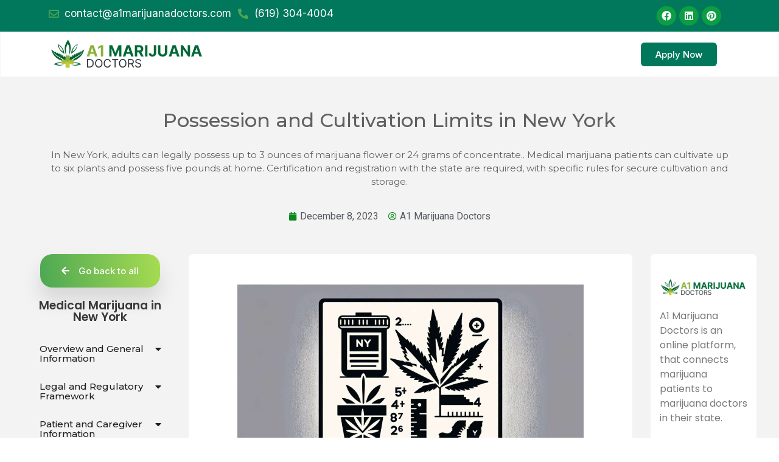

--- FILE ---
content_type: text/html; charset=UTF-8
request_url: https://a1marijuanadoctors.com/new-york/possession-cultivation-limits/
body_size: 50862
content:
<!doctype html>
<html lang="en-US" prefix="og: https://ogp.me/ns#">
<head><meta charset="UTF-8"><script>if(navigator.userAgent.match(/MSIE|Internet Explorer/i)||navigator.userAgent.match(/Trident\/7\..*?rv:11/i)){var href=document.location.href;if(!href.match(/[?&]nowprocket/)){if(href.indexOf("?")==-1){if(href.indexOf("#")==-1){document.location.href=href+"?nowprocket=1"}else{document.location.href=href.replace("#","?nowprocket=1#")}}else{if(href.indexOf("#")==-1){document.location.href=href+"&nowprocket=1"}else{document.location.href=href.replace("#","&nowprocket=1#")}}}}</script><script>class RocketLazyLoadScripts{constructor(){this.v="1.2.3",this.triggerEvents=["keydown","mousedown","mousemove","touchmove","touchstart","touchend","wheel"],this.userEventHandler=this._triggerListener.bind(this),this.touchStartHandler=this._onTouchStart.bind(this),this.touchMoveHandler=this._onTouchMove.bind(this),this.touchEndHandler=this._onTouchEnd.bind(this),this.clickHandler=this._onClick.bind(this),this.interceptedClicks=[],window.addEventListener("pageshow",t=>{this.persisted=t.persisted}),window.addEventListener("DOMContentLoaded",()=>{this._preconnect3rdParties()}),this.delayedScripts={normal:[],async:[],defer:[]},this.trash=[],this.allJQueries=[]}_addUserInteractionListener(t){if(document.hidden){t._triggerListener();return}this.triggerEvents.forEach(e=>window.addEventListener(e,t.userEventHandler,{passive:!0})),window.addEventListener("touchstart",t.touchStartHandler,{passive:!0}),window.addEventListener("mousedown",t.touchStartHandler),document.addEventListener("visibilitychange",t.userEventHandler)}_removeUserInteractionListener(){this.triggerEvents.forEach(t=>window.removeEventListener(t,this.userEventHandler,{passive:!0})),document.removeEventListener("visibilitychange",this.userEventHandler)}_onTouchStart(t){"HTML"!==t.target.tagName&&(window.addEventListener("touchend",this.touchEndHandler),window.addEventListener("mouseup",this.touchEndHandler),window.addEventListener("touchmove",this.touchMoveHandler,{passive:!0}),window.addEventListener("mousemove",this.touchMoveHandler),t.target.addEventListener("click",this.clickHandler),this._renameDOMAttribute(t.target,"onclick","rocket-onclick"),this._pendingClickStarted())}_onTouchMove(t){window.removeEventListener("touchend",this.touchEndHandler),window.removeEventListener("mouseup",this.touchEndHandler),window.removeEventListener("touchmove",this.touchMoveHandler,{passive:!0}),window.removeEventListener("mousemove",this.touchMoveHandler),t.target.removeEventListener("click",this.clickHandler),this._renameDOMAttribute(t.target,"rocket-onclick","onclick"),this._pendingClickFinished()}_onTouchEnd(t){window.removeEventListener("touchend",this.touchEndHandler),window.removeEventListener("mouseup",this.touchEndHandler),window.removeEventListener("touchmove",this.touchMoveHandler,{passive:!0}),window.removeEventListener("mousemove",this.touchMoveHandler)}_onClick(t){t.target.removeEventListener("click",this.clickHandler),this._renameDOMAttribute(t.target,"rocket-onclick","onclick"),this.interceptedClicks.push(t),t.preventDefault(),t.stopPropagation(),t.stopImmediatePropagation(),this._pendingClickFinished()}_replayClicks(){window.removeEventListener("touchstart",this.touchStartHandler,{passive:!0}),window.removeEventListener("mousedown",this.touchStartHandler),this.interceptedClicks.forEach(t=>{t.target.dispatchEvent(new MouseEvent("click",{view:t.view,bubbles:!0,cancelable:!0}))})}_waitForPendingClicks(){return new Promise(t=>{this._isClickPending?this._pendingClickFinished=t:t()})}_pendingClickStarted(){this._isClickPending=!0}_pendingClickFinished(){this._isClickPending=!1}_renameDOMAttribute(t,e,r){t.hasAttribute&&t.hasAttribute(e)&&(event.target.setAttribute(r,event.target.getAttribute(e)),event.target.removeAttribute(e))}_triggerListener(){this._removeUserInteractionListener(this),"loading"===document.readyState?document.addEventListener("DOMContentLoaded",this._loadEverythingNow.bind(this)):this._loadEverythingNow()}_preconnect3rdParties(){let t=[];document.querySelectorAll("script[type=rocketlazyloadscript]").forEach(e=>{if(e.hasAttribute("src")){let r=new URL(e.src).origin;r!==location.origin&&t.push({src:r,crossOrigin:e.crossOrigin||"module"===e.getAttribute("data-rocket-type")})}}),t=[...new Map(t.map(t=>[JSON.stringify(t),t])).values()],this._batchInjectResourceHints(t,"preconnect")}async _loadEverythingNow(){this.lastBreath=Date.now(),this._delayEventListeners(this),this._delayJQueryReady(this),this._handleDocumentWrite(),this._registerAllDelayedScripts(),this._preloadAllScripts(),await this._loadScriptsFromList(this.delayedScripts.normal),await this._loadScriptsFromList(this.delayedScripts.defer),await this._loadScriptsFromList(this.delayedScripts.async);try{await this._triggerDOMContentLoaded(),await this._triggerWindowLoad()}catch(t){console.error(t)}window.dispatchEvent(new Event("rocket-allScriptsLoaded")),this._waitForPendingClicks().then(()=>{this._replayClicks()}),this._emptyTrash()}_registerAllDelayedScripts(){document.querySelectorAll("script[type=rocketlazyloadscript]").forEach(t=>{t.hasAttribute("data-rocket-src")?t.hasAttribute("async")&&!1!==t.async?this.delayedScripts.async.push(t):t.hasAttribute("defer")&&!1!==t.defer||"module"===t.getAttribute("data-rocket-type")?this.delayedScripts.defer.push(t):this.delayedScripts.normal.push(t):this.delayedScripts.normal.push(t)})}async _transformScript(t){return new Promise((await this._littleBreath(),navigator.userAgent.indexOf("Firefox/")>0||""===navigator.vendor)?e=>{let r=document.createElement("script");[...t.attributes].forEach(t=>{let e=t.nodeName;"type"!==e&&("data-rocket-type"===e&&(e="type"),"data-rocket-src"===e&&(e="src"),r.setAttribute(e,t.nodeValue))}),t.text&&(r.text=t.text),r.hasAttribute("src")?(r.addEventListener("load",e),r.addEventListener("error",e)):(r.text=t.text,e());try{t.parentNode.replaceChild(r,t)}catch(i){e()}}:async e=>{function r(){t.setAttribute("data-rocket-status","failed"),e()}try{let i=t.getAttribute("data-rocket-type"),n=t.getAttribute("data-rocket-src");t.text,i?(t.type=i,t.removeAttribute("data-rocket-type")):t.removeAttribute("type"),t.addEventListener("load",function r(){t.setAttribute("data-rocket-status","executed"),e()}),t.addEventListener("error",r),n?(t.removeAttribute("data-rocket-src"),t.src=n):t.src="data:text/javascript;base64,"+window.btoa(unescape(encodeURIComponent(t.text)))}catch(s){r()}})}async _loadScriptsFromList(t){let e=t.shift();return e&&e.isConnected?(await this._transformScript(e),this._loadScriptsFromList(t)):Promise.resolve()}_preloadAllScripts(){this._batchInjectResourceHints([...this.delayedScripts.normal,...this.delayedScripts.defer,...this.delayedScripts.async],"preload")}_batchInjectResourceHints(t,e){var r=document.createDocumentFragment();t.forEach(t=>{let i=t.getAttribute&&t.getAttribute("data-rocket-src")||t.src;if(i){let n=document.createElement("link");n.href=i,n.rel=e,"preconnect"!==e&&(n.as="script"),t.getAttribute&&"module"===t.getAttribute("data-rocket-type")&&(n.crossOrigin=!0),t.crossOrigin&&(n.crossOrigin=t.crossOrigin),t.integrity&&(n.integrity=t.integrity),r.appendChild(n),this.trash.push(n)}}),document.head.appendChild(r)}_delayEventListeners(t){let e={};function r(t,r){!function t(r){!e[r]&&(e[r]={originalFunctions:{add:r.addEventListener,remove:r.removeEventListener},eventsToRewrite:[]},r.addEventListener=function(){arguments[0]=i(arguments[0]),e[r].originalFunctions.add.apply(r,arguments)},r.removeEventListener=function(){arguments[0]=i(arguments[0]),e[r].originalFunctions.remove.apply(r,arguments)});function i(t){return e[r].eventsToRewrite.indexOf(t)>=0?"rocket-"+t:t}}(t),e[t].eventsToRewrite.push(r)}function i(t,e){let r=t[e];Object.defineProperty(t,e,{get:()=>r||function(){},set(i){t["rocket"+e]=r=i}})}r(document,"DOMContentLoaded"),r(window,"DOMContentLoaded"),r(window,"load"),r(window,"pageshow"),r(document,"readystatechange"),i(document,"onreadystatechange"),i(window,"onload"),i(window,"onpageshow")}_delayJQueryReady(t){let e;function r(r){if(r&&r.fn&&!t.allJQueries.includes(r)){r.fn.ready=r.fn.init.prototype.ready=function(e){return t.domReadyFired?e.bind(document)(r):document.addEventListener("rocket-DOMContentLoaded",()=>e.bind(document)(r)),r([])};let i=r.fn.on;r.fn.on=r.fn.init.prototype.on=function(){if(this[0]===window){function t(t){return t.split(" ").map(t=>"load"===t||0===t.indexOf("load.")?"rocket-jquery-load":t).join(" ")}"string"==typeof arguments[0]||arguments[0]instanceof String?arguments[0]=t(arguments[0]):"object"==typeof arguments[0]&&Object.keys(arguments[0]).forEach(e=>{let r=arguments[0][e];delete arguments[0][e],arguments[0][t(e)]=r})}return i.apply(this,arguments),this},t.allJQueries.push(r)}e=r}r(window.jQuery),Object.defineProperty(window,"jQuery",{get:()=>e,set(t){r(t)}})}async _triggerDOMContentLoaded(){this.domReadyFired=!0,await this._littleBreath(),document.dispatchEvent(new Event("rocket-DOMContentLoaded")),await this._littleBreath(),window.dispatchEvent(new Event("rocket-DOMContentLoaded")),await this._littleBreath(),document.dispatchEvent(new Event("rocket-readystatechange")),await this._littleBreath(),document.rocketonreadystatechange&&document.rocketonreadystatechange()}async _triggerWindowLoad(){await this._littleBreath(),window.dispatchEvent(new Event("rocket-load")),await this._littleBreath(),window.rocketonload&&window.rocketonload(),await this._littleBreath(),this.allJQueries.forEach(t=>t(window).trigger("rocket-jquery-load")),await this._littleBreath();let t=new Event("rocket-pageshow");t.persisted=this.persisted,window.dispatchEvent(t),await this._littleBreath(),window.rocketonpageshow&&window.rocketonpageshow({persisted:this.persisted})}_handleDocumentWrite(){let t=new Map;document.write=document.writeln=function(e){let r=document.currentScript;r||console.error("WPRocket unable to document.write this: "+e);let i=document.createRange(),n=r.parentElement,s=t.get(r);void 0===s&&(s=r.nextSibling,t.set(r,s));let a=document.createDocumentFragment();i.setStart(a,0),a.appendChild(i.createContextualFragment(e)),n.insertBefore(a,s)}}async _littleBreath(){Date.now()-this.lastBreath>45&&(await this._requestAnimFrame(),this.lastBreath=Date.now())}async _requestAnimFrame(){return document.hidden?new Promise(t=>setTimeout(t)):new Promise(t=>requestAnimationFrame(t))}_emptyTrash(){this.trash.forEach(t=>t.remove())}static run(){let t=new RocketLazyLoadScripts;t._addUserInteractionListener(t)}}RocketLazyLoadScripts.run();</script>
	
	<meta name="viewport" content="width=device-width, initial-scale=1">
	<link rel="profile" href="https://gmpg.org/xfn/11">
	
<!-- Search Engine Optimization by Rank Math - https://rankmath.com/ -->
<title>Possession &amp; Cultivation Limits for Medical Marijuana in NY</title><link rel="preload" href="/wp-content/uploads/2022/09/website-logo.png" as="image"><link rel="preload" href="/wp-content/uploads/2023/11/shop-categories_bg-1.jpg" as="image"><link rel="preload" href="/wp-content/uploads/2023/11/banner-ihjgjh134-1-min-1.png" as="image"><style id="perfmatters-used-css">.premium-nav-widget-container ul{list-style:none;margin:0;padding:0;}.premium-nav-widget-container .premium-main-nav-menu{display:-webkit-flex;display:-ms-flexbox;display:flex;height:100%;}.premium-nav-hor>.elementor-widget-container>.premium-nav-widget-container>.premium-ver-inner-container>.premium-nav-menu-container{height:60px;}.premium-nav-hor:not(.premium-hamburger-menu) .premium-nav-menu-item .premium-sub-menu{visibility:hidden;opacity:0;position:absolute;min-width:220px;}.premium-nav-hor:not(.premium-hamburger-menu) .premium-nav-menu-item>.premium-mega-content-container,.premium-nav-hor:not(.premium-hamburger-menu) .premium-nav-menu-item>.premium-sub-menu{top:100%;}.premium-nav-hor:not(.premium-hamburger-menu) .premium-nav-menu-item>.premium-sub-menu .premium-sub-menu{left:100%;top:0;}.premium-nav-hor:not(.premium-hamburger-menu) .premium-nav-menu-item.premium-mega-item-static .premium-mega-content-container{left:50%;-webkit-transform:translateX(-50%);-ms-transform:translateX(-50%);transform:translateX(-50%);}.premium-nav-hor:not(.premium-hamburger-menu) .premium-nav-menu-item:not(.premium-mega-item-static) .premium-mega-content-container{left:0;}.premium-mega-nav-item>.premium-sub-menu{display:none;}.premium-mega-nav-item{position:relative;}.premium-mega-content-container{visibility:hidden;position:absolute;z-index:9999;opacity:0;pointer-events:none;}.premium-mobile-menu-outer-container .premium-mobile-menu-close,.premium-nav-widget-container .premium-hamburger-toggle{text-decoration:none;cursor:pointer;}.premium-nav-widget-container .premium-hamburger-toggle{display:none;-webkit-justify-content:center;-ms-flex-pack:center;justify-content:center;-webkit-align-items:center;-ms-flex-align:center;align-items:center;}.premium-nav-widget-container .premium-hamburger-toggle i{padding:.25em;font-size:22px;}.premium-nav-widget-container .premium-hamburger-toggle .premium-toggle-close,.premium-nav-widget-container .premium-hamburger-toggle .premium-toggle-text,.premium-nav-widget-container .premium-hamburger-toggle i{color:#494c4f;}.premium-nav-widget-container .premium-hamburger-toggle .premium-toggle-close,.premium-nav-widget-container .premium-hamburger-toggle .premium-toggle-text{margin:2px;}.premium-nav-widget-container .premium-hamburger-toggle .premium-toggle-close{display:none;}.premium-mobile-menu-container{width:100%;}.premium-mobile-menu-container .premium-main-mobile-menu{width:100%;}.premium-mobile-menu-container ul{list-style:none;margin:0;padding:0;}.premium-mobile-menu-container .premium-mobile-menu,.premium-mobile-menu-container .premium-sub-menu{display:none;-webkit-flex-direction:column;-ms-flex-direction:column;flex-direction:column;}.premium-mobile-menu-container .premium-nav-menu-item{-webkit-flex-direction:column;-ms-flex-direction:column;flex-direction:column;}.premium-ham-dropdown .premium-stretch-dropdown .premium-mobile-menu-container,.premium-nav-sticky-yes.premium-sticky-active.premium-ham-dropdown .premium-mobile-menu-container{max-height:400px;overflow-y:auto;}.premium-nav-menu-container .premium-sub-menu{background-color:#fff;}.premium-mobile-menu-container li,.premium-mobile-menu-container li>.premium-mega-content-container{width:100% !important;}.premium-nav-menu-item{position:relative;}.premium-nav-menu-item .premium-dropdown-icon,.premium-nav-menu-item .premium-menu-link{-webkit-transition:.3s all ease-in-out;transition:.3s all ease-in-out;}.premium-nav-menu-item .premium-menu-link{display:-webkit-flex;display:-ms-flexbox;display:flex;-webkit-align-items:center;-ms-flex-align:center;align-items:center;height:100%;padding:7px 10px;text-decoration:none;position:relative;}.premium-nav-menu-item .premium-dropdown-icon{margin:5px;}.premium-nav-menu-item.menu-item-has-children{position:relative;}.premium-nav-menu-item.menu-item-has-children .premium-sub-menu{z-index:9999;}.premium-nav-menu-item.menu-item-has-children .premium-sub-menu .premium-sub-menu-link{-webkit-justify-content:flex-start;-ms-flex-pack:start;justify-content:flex-start;}.premium-mega-nav-item{position:relative;}.premium-mega-item-static{position:static !important;}.premium-ham-dropdown .premium-mobile-menu-container,.premium-nav-dropdown .premium-mobile-menu-container{display:-webkit-flex;display:-ms-flexbox;display:flex;}.premium-stretch-dropdown .premium-mobile-menu-container{position:absolute;z-index:9999;}.premium-nav-default{display:none;}.premium-hamburger-toggle{width:100%;}.premium-hamburger-toggle *{-webkit-transition:.3s all ease-in-out;transition:.3s all ease-in-out;}.premium-menu-link-parent::after,.premium-menu-link-parent::before{display:block;position:absolute;-webkit-transition:all .3s cubic-bezier(.58,.3,.005,1);transition:all .3s cubic-bezier(.58,.3,.005,1);}.premium-nav-menu-item:not(.premium-active-item) .premium-menu-link-parent:not(:hover):not(:focus)::after,.premium-nav-menu-item:not(.premium-active-item) .premium-menu-link-parent:not(:hover):not(:focus)::before{opacity:0;}.premium-nav-pointer-background .premium-menu-link-parent::before{top:0;left:0;right:0;bottom:0;background:#55595c;background-color:#55595c;z-index:-1;}.premium-nav-pointer-background .premium-menu-link-parent::after,.premium-nav-pointer-background .premium-menu-link-parent::before{content:"";-webkit-transition:.3s;transition:.3s;}.premium-active-item::after,.premium-active-item::before,.premium-menu-link-parent:focus::after,.premium-menu-link-parent:focus::before,.premium-menu-link-parent:hover::after,.premium-menu-link-parent:hover::before{-webkit-transform:scale(1);-ms-transform:scale(1);transform:scale(1);}.premium-nav-menu-item .premium-mega-content-container,.premium-nav-menu-item .premium-sub-menu{-webkit-transition:.5s all ease-in-out;transition:.5s all ease-in-out;-webkit-transition-delay:.1s;transition-delay:.1s;}@-webkit-keyframes badge-pulse-grow{to{-webkit-transform:translateY(-50%) scale(1.07);transform:translateY(-50%) scale(1.07);}}@keyframes badge-pulse-grow{to{-webkit-transform:translateY(-50%) scale(1.07);transform:translateY(-50%) scale(1.07);}}@-webkit-keyframes badge-buzz{50%{-webkit-transform:translateY(-50%) translateX(3px) rotate(2deg);transform:translateY(-50%) translateX(3px) rotate(2deg);}100%{-webkit-transform:translateY(-50%) translateX(-3px) rotate(-2deg);transform:translateY(-50%) translateX(-3px) rotate(-2deg);}}@keyframes badge-buzz{50%{-webkit-transform:translateY(-50%) translateX(3px) rotate(3deg);transform:translateY(-50%) translateX(3px) rotate(3deg);}100%{-webkit-transform:translateY(-50%) translateX(-3px) rotate(-3deg);transform:translateY(-50%) translateX(-3px) rotate(-3deg);}}@-webkit-keyframes pa-mask-tr{0%{-webkit-transform:translateX(0);transform:translateX(0);}100%{-webkit-transform:translateX(103%);transform:translateX(103%);}}@keyframes pa-mask-tr{0%{-webkit-transform:translateX(0);transform:translateX(0);}100%{-webkit-transform:translateX(103%);transform:translateX(103%);}}@-webkit-keyframes pa-mask-tl{0%{-webkit-transform:translateX(0);transform:translateX(0);}100%{-webkit-transform:translateX(-103%);transform:translateX(-103%);}}@keyframes pa-mask-tl{0%{-webkit-transform:translateX(0);transform:translateX(0);}100%{-webkit-transform:translateX(-103%);transform:translateX(-103%);}}@-webkit-keyframes pa-mask-tb{0%{-webkit-transform:translateY(0);transform:translateY(0);}100%{-webkit-transform:translateY(103%);transform:translateY(103%);}}@keyframes pa-mask-tb{0%{-webkit-transform:translateY(0);transform:translateY(0);}100%{-webkit-transform:translateY(103%);transform:translateY(103%);}}@-webkit-keyframes pa-mask-tt{0%{-webkit-transform:translateY(0);transform:translateY(0);}100%{-webkit-transform:translateY(-103%);transform:translateY(-103%);}}@keyframes pa-mask-tt{0%{-webkit-transform:translateY(0);transform:translateY(0);}100%{-webkit-transform:translateY(-103%);transform:translateY(-103%);}}@-webkit-keyframes spin{0%{-webkit-transform:rotate(0);transform:rotate(0);}100%{-webkit-transform:rotate(360deg);transform:rotate(360deg);}}@keyframes spin{0%{-webkit-transform:rotate(0);transform:rotate(0);}100%{-webkit-transform:rotate(360deg);transform:rotate(360deg);}}@-webkit-keyframes pa-btn-glitch{0%{-webkit-transform:scale3d(1,1,1);transform:scale3d(1,1,1);}10%{-webkit-transform:translate3d(10px,0,0);transform:translate3d(10px,0,0);}20%{-webkit-transform:translate3d(0,4px,0);transform:translate3d(0,4px,0);}30%{-webkit-transform:scale3d(.1,1.4,1) translate3d(0,-25px,0);transform:scale3d(.1,1.4,1) translate3d(0,-25px,0);-webkit-transform-origin:100% 0;transform-origin:100% 0;}40%{-webkit-transform:scale3d(1,.3,1) translate3d(0,25px,0);transform:scale3d(1,.3,1) translate3d(0,25px,0);}50%{-webkit-transform:scale3d(.5,.3,1) translate3d(-100px,-80px,0);transform:scale3d(.5,.3,1) translate3d(-100px,-80px,0);}60%{-webkit-transform:scale3d(1,1.25,1) translate3d(10px,-5px,0);transform:scale3d(1,1.25,1) translate3d(10px,-5px,0);}70%{-webkit-transform:scale3d(.5,.5,1) translate3d(0,20px,0);transform:scale3d(.5,.5,1) translate3d(0,20px,0);}80%{-webkit-transform:translate3d(-30,10px,0) scale3d(1,.4,1);transform:translate3d(-30,10px,0) scale3d(1,.4,1);-webkit-transform-origin:100% 0;transform-origin:100% 0;}90%{-webkit-transform:scale3d(1,.5,1) translate3d(0,-15px,0);transform:scale3d(1,.5,1) translate3d(0,-15px,0);-webkit-transform-origin:0 50%;transform-origin:0 50%;}100%{opacity:1;}}@keyframes pa-btn-glitch{0%{-webkit-transform:scale3d(1,1,1);transform:scale3d(1,1,1);}10%{-webkit-transform:translate3d(10px,0,0);transform:translate3d(10px,0,0);}20%{-webkit-transform:translate3d(0,4px,0);transform:translate3d(0,4px,0);}30%{-webkit-transform:scale3d(.1,1.4,1) translate3d(0,-25px,0);transform:scale3d(.1,1.4,1) translate3d(0,-25px,0);-webkit-transform-origin:100% 0;transform-origin:100% 0;}40%{-webkit-transform:scale3d(1,.3,1) translate3d(0,25px,0);transform:scale3d(1,.3,1) translate3d(0,25px,0);}50%{-webkit-transform:scale3d(.5,.3,1) translate3d(-100px,-80px,0);transform:scale3d(.5,.3,1) translate3d(-100px,-80px,0);}60%{-webkit-transform:scale3d(1,1.25,1) translate3d(10px,-5px,0);transform:scale3d(1,1.25,1) translate3d(10px,-5px,0);}70%{-webkit-transform:scale3d(.5,.5,1) translate3d(0,20px,0);transform:scale3d(.5,.5,1) translate3d(0,20px,0);}80%{-webkit-transform:translate3d(-30,10px,0) scale3d(1,.4,1);transform:translate3d(-30,10px,0) scale3d(1,.4,1);-webkit-transform-origin:100% 0;transform-origin:100% 0;}90%{-webkit-transform:scale3d(1,.5,1) translate3d(0,-15px,0);transform:scale3d(1,.5,1) translate3d(0,-15px,0);-webkit-transform-origin:0 50%;transform-origin:0 50%;}100%{opacity:1;}}@-webkit-keyframes pa-text-glitch{0%{opacity:1;-webkit-transform:translate3d(-10px,0,0) scale3d(-1,-1,1);transform:translate3d(-10px,0,0) scale3d(-1,-1,1);-webkit-clip-path:polygon(0 20%,100% 20%,100% 21%,0 21%);clip-path:polygon(0 20%,100% 20%,100% 21%,0 21%);}10%{-webkit-clip-path:polygon(0 33%,100% 33%,100% 33%,0 33%);clip-path:polygon(0 33%,100% 33%,100% 33%,0 33%);}20%{-webkit-clip-path:polygon(0 44%,100% 44%,100% 44%,0 44%);clip-path:polygon(0 44%,100% 44%,100% 44%,0 44%);}35%{-webkit-clip-path:polygon(0 50%,100% 50%,100% 20%,0 20%);clip-path:polygon(0 50%,100% 50%,100% 20%,0 20%);}50%{-webkit-clip-path:polygon(0 70%,100% 70%,100% 70%,0 70%);clip-path:polygon(0 70%,100% 70%,100% 70%,0 70%);}60%{-webkit-clip-path:polygon(0 80%,100% 80%,100% 80%,0 80%);clip-path:polygon(0 80%,100% 80%,100% 80%,0 80%);}70%{-webkit-clip-path:polygon(0 50%,100% 50%,100% 55%,0 55%);clip-path:polygon(0 50%,100% 50%,100% 55%,0 55%);}80%{-webkit-clip-path:polygon(0 70%,100% 70%,100% 80%,0 80%);clip-path:polygon(0 70%,100% 70%,100% 80%,0 80%);}90%{-webkit-transform:translate3d(-10px,0,0) scale3d(-1,-1,1);transform:translate3d(-10px,0,0) scale3d(-1,-1,1);}100%{opacity:1;-webkit-transform:translate3d(0,0,0) scale3d(1,1,1);transform:translate3d(0,0,0) scale3d(1,1,1);-webkit-clip-path:polygon(0 0,100% 0,100% 100%,0 100%);clip-path:polygon(0 0,100% 0,100% 100%,0 100%);}}@keyframes pa-text-glitch{0%{opacity:1;-webkit-transform:translate3d(-10px,0,0) scale3d(-1,-1,1);transform:translate3d(-10px,0,0) scale3d(-1,-1,1);-webkit-clip-path:polygon(0 20%,100% 20%,100% 21%,0 21%);clip-path:polygon(0 20%,100% 20%,100% 21%,0 21%);}10%{-webkit-clip-path:polygon(0 33%,100% 33%,100% 33%,0 33%);clip-path:polygon(0 33%,100% 33%,100% 33%,0 33%);}20%{-webkit-clip-path:polygon(0 44%,100% 44%,100% 44%,0 44%);clip-path:polygon(0 44%,100% 44%,100% 44%,0 44%);}35%{-webkit-clip-path:polygon(0 50%,100% 50%,100% 20%,0 20%);clip-path:polygon(0 50%,100% 50%,100% 20%,0 20%);}50%{-webkit-clip-path:polygon(0 70%,100% 70%,100% 70%,0 70%);clip-path:polygon(0 70%,100% 70%,100% 70%,0 70%);}60%{-webkit-clip-path:polygon(0 80%,100% 80%,100% 80%,0 80%);clip-path:polygon(0 80%,100% 80%,100% 80%,0 80%);}70%{-webkit-clip-path:polygon(0 50%,100% 50%,100% 55%,0 55%);clip-path:polygon(0 50%,100% 50%,100% 55%,0 55%);}80%{-webkit-clip-path:polygon(0 70%,100% 70%,100% 80%,0 80%);clip-path:polygon(0 70%,100% 70%,100% 80%,0 80%);}90%{-webkit-transform:translate3d(-10px,0,0) scale3d(-1,-1,1);transform:translate3d(-10px,0,0) scale3d(-1,-1,1);}100%{opacity:1;-webkit-transform:translate3d(0,0,0) scale3d(1,1,1);transform:translate3d(0,0,0) scale3d(1,1,1);-webkit-clip-path:polygon(0 0,100% 0,100% 100%,0 100%);clip-path:polygon(0 0,100% 0,100% 100%,0 100%);}}@-webkit-keyframes pa-smart-slide-up{0%{-webkit-transform:translateY(20px);transform:translateY(20px);opacity:0;}100%{-webkit-transform:translateY(0);transform:translateY(0);opacity:1;}}@keyframes pa-smart-slide-up{0%{-webkit-transform:translateY(20px);transform:translateY(20px);opacity:0;}100%{-webkit-transform:translateY(0);transform:translateY(0);opacity:1;}}@-webkit-keyframes pa-smart-slide-down{0%{-webkit-transform:translateY(-20px);transform:translateY(-20px);opacity:0;}100%{-webkit-transform:translateY(0);transform:translateY(0);opacity:1;}}@keyframes pa-smart-slide-down{0%{-webkit-transform:translateY(-20px);transform:translateY(-20px);opacity:0;}100%{-webkit-transform:translateY(0);transform:translateY(0);opacity:1;}}@-webkit-keyframes pa-smart-slide-left{0%{-webkit-transform:translateX(20px);transform:translateX(20px);opacity:0;}100%{-webkit-transform:translateX(0);transform:translateX(0);opacity:1;}}@keyframes pa-smart-slide-left{0%{-webkit-transform:translateX(20px);transform:translateX(20px);opacity:0;}100%{-webkit-transform:translateX(0);transform:translateX(0);opacity:1;}}@-webkit-keyframes pa-smart-slide-right{0%{-webkit-transform:translateX(-20px);transform:translateX(-20px);opacity:0;}100%{-webkit-transform:translateX(0);transform:translateX(0);opacity:1;}}@keyframes pa-smart-slide-right{0%{-webkit-transform:translateX(-20px);transform:translateX(-20px);opacity:0;}100%{-webkit-transform:translateX(0);transform:translateX(0);opacity:1;}}.premium-image-button:not(.premium-button-style8),[class*=premium-button-style]:not(.premium-button-style8){overflow:hidden;}@keyframes spin{from{transform:rotate(0deg);}to{transform:rotate(360deg);}}@keyframes blink{from{opacity:0;}50%{opacity:1;}to{opacity:0;}}html{line-height:1.15;-webkit-text-size-adjust:100%;}*,:after,:before{box-sizing:border-box;}body{margin:0;font-family:-apple-system,BlinkMacSystemFont,Segoe UI,Roboto,Helvetica Neue,Arial,Noto Sans,sans-serif,Apple Color Emoji,Segoe UI Emoji,Segoe UI Symbol,Noto Color Emoji;font-size:1rem;font-weight:400;line-height:1.5;color:#333;background-color:#fff;-webkit-font-smoothing:antialiased;-moz-osx-font-smoothing:grayscale;}h1,h2,h3,h4,h5,h6{margin-block-start:.5rem;margin-block-end:1rem;font-family:inherit;font-weight:500;line-height:1.2;color:inherit;}h1{font-size:2.5rem;}h2{font-size:2rem;}h3{font-size:1.75rem;}p{margin-block-start:0;margin-block-end:.9rem;}a{background-color:transparent;text-decoration:none;color:#c36;}a:active,a:hover{color:#336;}a:not([href]):not([tabindex]),a:not([href]):not([tabindex]):focus,a:not([href]):not([tabindex]):hover{color:inherit;text-decoration:none;}a:not([href]):not([tabindex]):focus{outline:0;}b,strong{font-weight:bolder;}img{border-style:none;height:auto;max-width:100%;}[hidden],template{display:none;}@media print{*,:after,:before{background:transparent !important;color:#000 !important;box-shadow:none !important;text-shadow:none !important;}a,a:visited{text-decoration:underline;}a[href]:after{content:" (" attr(href) ")";}a[href^="#"]:after,a[href^="javascript:"]:after{content:"";}img,tr{-moz-column-break-inside:avoid;break-inside:avoid;}h2,h3,p{orphans:3;widows:3;}h2,h3{-moz-column-break-after:avoid;break-after:avoid;}}[type=button],[type=reset],[type=submit],button{width:auto;-webkit-appearance:button;}[type=button],[type=submit],button{display:inline-block;font-weight:400;color:#c36;text-align:center;white-space:nowrap;-webkit-user-select:none;-moz-user-select:none;user-select:none;background-color:transparent;border:1px solid #c36;padding:.5rem 1rem;font-size:1rem;border-radius:3px;transition:all .3s;}[type=button]:focus:not(:focus-visible),[type=submit]:focus:not(:focus-visible),button:focus:not(:focus-visible){outline:none;}[type=button]:focus,[type=button]:hover,[type=submit]:focus,[type=submit]:hover,button:focus,button:hover{color:#fff;background-color:#c36;text-decoration:none;}[type=button]:not(:disabled),[type=submit]:not(:disabled),button:not(:disabled){cursor:pointer;}[type=checkbox],[type=radio]{box-sizing:border-box;padding:0;}[type=number]::-webkit-inner-spin-button,[type=number]::-webkit-outer-spin-button{height:auto;}[type=search]{-webkit-appearance:textfield;outline-offset:-2px;}[type=search]::-webkit-search-decoration{-webkit-appearance:none;}::-webkit-file-upload-button{-webkit-appearance:button;font:inherit;}dd,dl,dt,li,ol,ul{margin-block-start:0;margin-block-end:0;border:0;outline:0;font-size:100%;vertical-align:baseline;background:transparent;}.screen-reader-text{clip:rect(1px,1px,1px,1px);height:1px;overflow:hidden;position:absolute !important;width:1px;word-wrap:normal !important;}.screen-reader-text:focus{background-color:#eee;clip:auto !important;clip-path:none;color:#333;display:block;font-size:1rem;height:auto;left:5px;line-height:normal;padding:12px 24px;text-decoration:none;top:5px;width:auto;z-index:100000;}.dialog-widget-content{background-color:var(--e-a-bg-default);position:absolute;border-radius:3px;box-shadow:2px 8px 23px 3px rgba(0,0,0,.2);overflow:hidden;}.dialog-type-lightbox{position:fixed;height:100%;width:100%;bottom:0;left:0;background-color:rgba(0,0,0,.8);z-index:9999;-webkit-user-select:none;-moz-user-select:none;user-select:none;}.elementor-editor-active .elementor-popup-modal{background-color:initial;}.dialog-type-alert .dialog-widget-content,.dialog-type-confirm .dialog-widget-content{margin:auto;width:400px;padding:20px;}.elementor-screen-only,.screen-reader-text,.screen-reader-text span,.ui-helper-hidden-accessible{position:absolute;top:-10000em;width:1px;height:1px;margin:-1px;padding:0;overflow:hidden;clip:rect(0,0,0,0);border:0;}.elementor-clearfix:after{content:"";display:block;clear:both;width:0;height:0;}.elementor *,.elementor :after,.elementor :before{box-sizing:border-box;}.elementor a{box-shadow:none;text-decoration:none;}.elementor img{height:auto;max-width:100%;border:none;border-radius:0;box-shadow:none;}.elementor-widget-wrap .elementor-element.elementor-widget__width-auto,.elementor-widget-wrap .elementor-element.elementor-widget__width-initial{max-width:100%;}.elementor-element{--flex-direction:initial;--flex-wrap:initial;--justify-content:initial;--align-items:initial;--align-content:initial;--gap:initial;--flex-basis:initial;--flex-grow:initial;--flex-shrink:initial;--order:initial;--align-self:initial;flex-basis:var(--flex-basis);flex-grow:var(--flex-grow);flex-shrink:var(--flex-shrink);order:var(--order);align-self:var(--align-self);}.elementor-element:where(.e-con-full,.elementor-widget){flex-direction:var(--flex-direction);flex-wrap:var(--flex-wrap);justify-content:var(--justify-content);align-items:var(--align-items);align-content:var(--align-content);gap:var(--gap);}.elementor-invisible{visibility:hidden;}.elementor-align-center{text-align:center;}.elementor-align-center .elementor-button{width:auto;}.elementor-align-justify .elementor-button{width:100%;}@media (max-width:767px){.elementor-mobile-align-justify .elementor-button{width:100%;}}:root{--page-title-display:block;}@keyframes eicon-spin{0%{transform:rotate(0deg);}to{transform:rotate(359deg);}}.eicon-animation-spin{animation:eicon-spin 2s linear infinite;}.elementor-section{position:relative;}.elementor-section .elementor-container{display:flex;margin-right:auto;margin-left:auto;position:relative;}@media (max-width:1024px){.elementor-section .elementor-container{flex-wrap:wrap;}}.elementor-section.elementor-section-boxed>.elementor-container{max-width:1140px;}.elementor-widget-wrap{position:relative;width:100%;flex-wrap:wrap;align-content:flex-start;}.elementor:not(.elementor-bc-flex-widget) .elementor-widget-wrap{display:flex;}.elementor-widget-wrap>.elementor-element{width:100%;}.elementor-widget{position:relative;}.elementor-widget:not(:last-child){margin-bottom:20px;}.elementor-widget:not(:last-child).elementor-absolute,.elementor-widget:not(:last-child).elementor-widget__width-auto,.elementor-widget:not(:last-child).elementor-widget__width-initial{margin-bottom:0;}.elementor-column{position:relative;min-height:1px;display:flex;}.elementor-column-gap-default>.elementor-column>.elementor-element-populated{padding:10px;}@media (min-width:768px){.elementor-column.elementor-col-10,.elementor-column[data-col="10"]{width:10%;}.elementor-column.elementor-col-11,.elementor-column[data-col="11"]{width:11.111%;}.elementor-column.elementor-col-12,.elementor-column[data-col="12"]{width:12.5%;}.elementor-column.elementor-col-14,.elementor-column[data-col="14"]{width:14.285%;}.elementor-column.elementor-col-16,.elementor-column[data-col="16"]{width:16.666%;}.elementor-column.elementor-col-20,.elementor-column[data-col="20"]{width:20%;}.elementor-column.elementor-col-25,.elementor-column[data-col="25"]{width:25%;}.elementor-column.elementor-col-30,.elementor-column[data-col="30"]{width:30%;}.elementor-column.elementor-col-33,.elementor-column[data-col="33"]{width:33.333%;}.elementor-column.elementor-col-40,.elementor-column[data-col="40"]{width:40%;}.elementor-column.elementor-col-50,.elementor-column[data-col="50"]{width:50%;}.elementor-column.elementor-col-60,.elementor-column[data-col="60"]{width:60%;}.elementor-column.elementor-col-66,.elementor-column[data-col="66"]{width:66.666%;}.elementor-column.elementor-col-70,.elementor-column[data-col="70"]{width:70%;}.elementor-column.elementor-col-75,.elementor-column[data-col="75"]{width:75%;}.elementor-column.elementor-col-80,.elementor-column[data-col="80"]{width:80%;}.elementor-column.elementor-col-83,.elementor-column[data-col="83"]{width:83.333%;}.elementor-column.elementor-col-90,.elementor-column[data-col="90"]{width:90%;}.elementor-column.elementor-col-100,.elementor-column[data-col="100"]{width:100%;}}@media (max-width:767px){.elementor-column{width:100%;}}ul.elementor-icon-list-items.elementor-inline-items{display:flex;flex-wrap:wrap;}ul.elementor-icon-list-items.elementor-inline-items .elementor-inline-item{word-break:break-word;}.elementor-grid{display:grid;grid-column-gap:var(--grid-column-gap);grid-row-gap:var(--grid-row-gap);}.elementor-grid .elementor-grid-item{min-width:0;}.elementor-grid-0 .elementor-grid{display:inline-block;width:100%;word-spacing:var(--grid-column-gap);margin-bottom:calc(-1 * var(--grid-row-gap));}.elementor-grid-0 .elementor-grid .elementor-grid-item{display:inline-block;margin-bottom:var(--grid-row-gap);word-break:break-word;}@media (min-width:1025px){#elementor-device-mode:after{content:"desktop";}}@media (min-width:-1){#elementor-device-mode:after{content:"widescreen";}}@media (max-width:-1){#elementor-device-mode:after{content:"laptop";content:"tablet_extra";}}@media (max-width:1024px){#elementor-device-mode:after{content:"tablet";}}@media (max-width:-1){#elementor-device-mode:after{content:"mobile_extra";}}@media (max-width:767px){#elementor-device-mode:after{content:"mobile";}}.e-con:before,.e-con>.elementor-background-slideshow:before,.e-con>.elementor-motion-effects-container>.elementor-motion-effects-layer:before,:is(.e-con,.e-con>.e-con-inner)>.elementor-background-video-container:before{content:var(--background-overlay);display:block;position:absolute;mix-blend-mode:var(--overlay-mix-blend-mode);opacity:var(--overlay-opacity);transition:var(--overlay-transition,.3s);border-radius:var(--border-radius);border-style:var(--border-style);border-color:var(--border-color);border-block-start-width:var(--border-block-start-width);border-inline-end-width:var(--border-inline-end-width);border-block-end-width:var(--border-block-end-width);border-inline-start-width:var(--border-inline-start-width);top:calc(0px - var(--border-block-start-width));left:calc(0px - var(--border-inline-start-width));width:max(100% + var(--border-inline-end-width) + var(--border-inline-start-width),100%);height:max(100% + var(--border-block-start-width) + var(--border-block-end-width),100%);}.elementor-element .elementor-widget-container{transition:background .3s,border .3s,border-radius .3s,box-shadow .3s,transform var(--e-transform-transition-duration,.4s);}.elementor-button{display:inline-block;line-height:1;background-color:#69727d;font-size:15px;padding:12px 24px;border-radius:3px;color:#fff;fill:#fff;text-align:center;transition:all .3s;}.elementor-button:focus,.elementor-button:hover,.elementor-button:visited{color:#fff;}.elementor-button-content-wrapper{display:flex;justify-content:center;}.elementor-button-icon{flex-grow:0;order:5;}.elementor-button-text{flex-grow:1;order:10;display:inline-block;}.elementor-button.elementor-size-md{font-size:16px;padding:15px 30px;border-radius:4px;}.elementor-button .elementor-align-icon-left{margin-right:5px;order:5;}.elementor-button span{text-decoration:inherit;}.elementor-tab-title a{color:inherit;}.elementor-icon{display:inline-block;line-height:1;transition:all .3s;color:#69727d;font-size:50px;text-align:center;}.elementor-icon:hover{color:#69727d;}.elementor-icon i,.elementor-icon svg{width:1em;height:1em;position:relative;display:block;}.elementor-icon i:before,.elementor-icon svg:before{position:absolute;left:50%;transform:translateX(-50%);}.elementor-shape-circle .elementor-icon{border-radius:50%;}.elementor-element,.elementor-lightbox{--swiper-theme-color:#000;--swiper-navigation-size:44px;--swiper-pagination-bullet-size:6px;--swiper-pagination-bullet-horizontal-gap:6px;}.elementor-lightbox .dialog-widget-content{background:none;box-shadow:none;width:100%;height:100%;}.animated{animation-duration:1.25s;}.animated.animated-slow{animation-duration:2s;}.animated.animated-fast{animation-duration:.75s;}.animated.infinite{animation-iteration-count:infinite;}.animated.reverse{animation-direction:reverse;animation-fill-mode:forwards;}@media (prefers-reduced-motion:reduce){.animated{animation:none;}}#left-area ul.elementor-icon-list-items,.elementor-edit-area .elementor-element ul.elementor-icon-list-items,.elementor .elementor-element ul.elementor-icon-list-items{padding:0;}@media (max-width:767px){.elementor .elementor-hidden-mobile,.elementor .elementor-hidden-phone{display:none;}}@media (min-width:768px) and (max-width:1024px){.elementor .elementor-hidden-tablet{display:none;}}@media (min-width:1025px) and (max-width:99999px){.elementor .elementor-hidden-desktop{display:none;}}.elementor-widget-n-accordion .e-n-accordion-item-title,:where(.elementor-widget-n-accordion .e-n-accordion-item>.e-con){border:var(--n-accordion-border-width) var(--n-accordion-border-style) var(--n-accordion-border-color);}@font-face{font-family:eicons;src:url("https://a1marijuanadoctors.com/wp-content/plugins/elementor/assets/lib/eicons/css/../fonts/eicons.eot?5.25.0");src:url("https://a1marijuanadoctors.com/wp-content/plugins/elementor/assets/lib/eicons/css/../fonts/eicons.eot?5.25.0#iefix") format("embedded-opentype"),url("https://a1marijuanadoctors.com/wp-content/plugins/elementor/assets/lib/eicons/css/../fonts/eicons.woff2?5.25.0") format("woff2"),url("https://a1marijuanadoctors.com/wp-content/plugins/elementor/assets/lib/eicons/css/../fonts/eicons.woff?5.25.0") format("woff"),url("https://a1marijuanadoctors.com/wp-content/plugins/elementor/assets/lib/eicons/css/../fonts/eicons.ttf?5.25.0") format("truetype"),url("https://a1marijuanadoctors.com/wp-content/plugins/elementor/assets/lib/eicons/css/../fonts/eicons.svg?5.25.0#eicon") format("svg");font-weight:400;font-style:normal;}[class*=" eicon-"],[class^=eicon]{display:inline-block;font-family:eicons;font-size:inherit;font-weight:400;font-style:normal;font-variant:normal;line-height:1;text-rendering:auto;-webkit-font-smoothing:antialiased;-moz-osx-font-smoothing:grayscale;}@keyframes a{0%{transform:rotate(0deg);}to{transform:rotate(359deg);}}.eicon-animation-spin{animation:a 2s infinite linear;}.eicon-loading:before{content:"";}@keyframes swiper-preloader-spin{to{transform:rotate(1turn);}}.elementor-animated-content{--translate:0,0;}.elementor-animated-content:focus .elementor-animated-item--grow,.elementor-animated-content:hover .elementor-animated-item--grow{transform:scale(1.1);}.elementor-animated-content:focus .elementor-animated-item--shrink,.elementor-animated-content:hover .elementor-animated-item--shrink{transform:scale(.85);}.elementor-animated-content:focus .elementor-animated-item--shrink-contained,.elementor-animated-content:hover .elementor-animated-item--shrink-contained{transform:scale(1);}.elementor-animated-content:focus .elementor-animated-item--enter-zoom-in,.elementor-animated-content:focus .elementor-animated-item--enter-zoom-out,.elementor-animated-content:focus .elementor-animated-item--fade-in,.elementor-animated-content:hover .elementor-animated-item--enter-zoom-in,.elementor-animated-content:hover .elementor-animated-item--enter-zoom-out,.elementor-animated-content:hover .elementor-animated-item--fade-in{transform:scale(1);opacity:1;}.elementor-animated-content:focus .elementor-animated-item--exit-zoom-in,.elementor-animated-content:focus .elementor-animated-item--exit-zoom-out,.elementor-animated-content:focus .elementor-animated-item--fade-out,.elementor-animated-content:hover .elementor-animated-item--exit-zoom-in,.elementor-animated-content:hover .elementor-animated-item--exit-zoom-out,.elementor-animated-content:hover .elementor-animated-item--fade-out{opacity:0;}.elementor-animated-content:focus .elementor-animated-item--exit-zoom-out,.elementor-animated-content:hover .elementor-animated-item--exit-zoom-out{transform:scale(.2);}.elementor-animated-content:focus .elementor-animated-item--exit-zoom-in,.elementor-animated-content:hover .elementor-animated-item--exit-zoom-in{transform:scale(2);}.elementor-animated-content:focus .elementor-animated-item--enter-from-bottom,.elementor-animated-content:focus .elementor-animated-item--enter-from-left,.elementor-animated-content:focus .elementor-animated-item--enter-from-right,.elementor-animated-content:focus .elementor-animated-item--enter-from-top,.elementor-animated-content:hover .elementor-animated-item--enter-from-bottom,.elementor-animated-content:hover .elementor-animated-item--enter-from-left,.elementor-animated-content:hover .elementor-animated-item--enter-from-right,.elementor-animated-content:hover .elementor-animated-item--enter-from-top{opacity:1;transform:translateY(0) translateX(0);}.elementor-animated-content:focus .elementor-animated-item--exit-to-right,.elementor-animated-content:hover .elementor-animated-item--exit-to-right{transform:translateX(1000px);}.elementor-animated-content:focus .elementor-animated-item--exit-to-left,.elementor-animated-content:hover .elementor-animated-item--exit-to-left{transform:translateX(-1000px);}.elementor-animated-content:focus .elementor-animated-item--exit-to-top,.elementor-animated-content:hover .elementor-animated-item--exit-to-top{transform:translateY(-600px);}.elementor-animated-content:focus .elementor-animated-item--exit-to-bottom,.elementor-animated-content:hover .elementor-animated-item--exit-to-bottom{transform:translateY(600px);}.elementor-animated-content:focus .elementor-animated-item--exit-to-bottom,.elementor-animated-content:focus .elementor-animated-item--exit-to-left,.elementor-animated-content:focus .elementor-animated-item--exit-to-right,.elementor-animated-content:focus .elementor-animated-item--exit-to-top,.elementor-animated-content:hover .elementor-animated-item--exit-to-bottom,.elementor-animated-content:hover .elementor-animated-item--exit-to-left,.elementor-animated-content:hover .elementor-animated-item--exit-to-right,.elementor-animated-content:hover .elementor-animated-item--exit-to-top{opacity:0;}.elementor-animated-content:focus .elementor-animated-item--move-right,.elementor-animated-content:hover .elementor-animated-item--move-right{transform:translateX(30px);}.elementor-animated-content:focus .elementor-animated-item--move-left,.elementor-animated-content:hover .elementor-animated-item--move-left{transform:translateX(-30px);}.elementor-animated-content:focus .elementor-animated-item--move-up,.elementor-animated-content:hover .elementor-animated-item--move-up{transform:translateY(-30px);}.elementor-animated-content:focus .elementor-animated-item--move-down,.elementor-animated-content:hover .elementor-animated-item--move-down{transform:translateY(30px);}.elementor-animated-content:focus .elementor-animated-item--move-contained-right,.elementor-animated-content:hover .elementor-animated-item--move-contained-right{--translate:8%,0;}.elementor-animated-content:focus .elementor-animated-item--move-contained-left,.elementor-animated-content:hover .elementor-animated-item--move-contained-left{--translate:-8%,0;}.elementor-animated-content:focus .elementor-animated-item--move-contained-top,.elementor-animated-content:hover .elementor-animated-item--move-contained-top{--translate:0,-8%;}.elementor-animated-content:focus .elementor-animated-item--move-contained-bottom,.elementor-animated-content:hover .elementor-animated-item--move-contained-bottom{--translate:0,8%;}.elementor-animated-content [class^=elementor-animated-item]{will-change:transform,opacity;}.elementor-animated-content .elementor-animated-item--shrink-contained{transform:scale(1.17);}.elementor-animated-content .elementor-animated-item--enter-zoom-in{transform:scale(.2);}.elementor-animated-content .elementor-animated-item--enter-zoom-out{transform:scale(2);}.elementor-animated-content .elementor-animated-item--enter-zoom-in,.elementor-animated-content .elementor-animated-item--enter-zoom-out,.elementor-animated-content .elementor-animated-item--fade-in{opacity:0;}.elementor-animated-content .elementor-animated-item--exit-zoom-in,.elementor-animated-content .elementor-animated-item--exit-zoom-out,.elementor-animated-content .elementor-animated-item--fade-out{opacity:1;transform:scale(1);}.elementor-animated-content .elementor-animated-item--enter-from-right{transform:translateX(1000px);}.elementor-animated-content .elementor-animated-item--enter-from-left{transform:translateX(-1000px);}.elementor-animated-content .elementor-animated-item--enter-from-top{transform:translateY(-600px);}.elementor-animated-content .elementor-animated-item--enter-from-bottom{transform:translateY(500px);}.elementor-animated-content .elementor-animated-item--enter-from-bottom,.elementor-animated-content .elementor-animated-item--enter-from-left,.elementor-animated-content .elementor-animated-item--enter-from-right,.elementor-animated-content .elementor-animated-item--enter-from-top{opacity:0;}.elementor-animated-content .elementor-animated-item--exit-to-bottom,.elementor-animated-content .elementor-animated-item--exit-to-left,.elementor-animated-content .elementor-animated-item--exit-to-right,.elementor-animated-content .elementor-animated-item--exit-to-top{opacity:1;transform:translateY(0) translateX(0);}.elementor-animated-content .elementor-animated-item--move-contained-bottom,.elementor-animated-content .elementor-animated-item--move-contained-left,.elementor-animated-content .elementor-animated-item--move-contained-right,.elementor-animated-content .elementor-animated-item--move-contained-top{transform:scale(1.2) translate(var(--translate));}.elementor-location-footer:before,.elementor-location-header:before{content:"";display:table;clear:both;}.elementor-sticky--active{z-index:99;}.e-con.elementor-sticky--active{z-index:var(--z-index,99);}[data-elementor-type=popup] .elementor-section-wrap:not(:empty)+#elementor-add-new-section,[data-elementor-type=popup]:not(.elementor-edit-area){display:none;}.elementor-popup-modal{display:flex;pointer-events:none;background-color:transparent;-webkit-user-select:auto;-moz-user-select:auto;user-select:auto;}.elementor-popup-modal .dialog-buttons-wrapper,.elementor-popup-modal .dialog-header{display:none;}.elementor-popup-modal .dialog-close-button{display:none;top:20px;margin-top:0;right:20px;opacity:1;z-index:9999;pointer-events:all;}.elementor-popup-modal .dialog-close-button svg{fill:#1f2124;height:1em;width:1em;}.elementor-popup-modal .dialog-widget-content{background-color:#fff;width:auto;overflow:visible;max-width:100%;max-height:100%;border-radius:0;box-shadow:none;pointer-events:all;}.elementor-popup-modal .dialog-message{width:640px;max-width:100vw;max-height:100vh;padding:0;overflow:auto;display:flex;}.elementor-popup-modal .elementor{width:100%;}.elementor-motion-effects-element,.elementor-motion-effects-layer{transition-property:transform,opacity;transition-timing-function:cubic-bezier(0,.33,.07,1.03);transition-duration:1s;}.elementor-motion-effects-container{position:absolute;top:0;left:0;width:100%;height:100%;overflow:hidden;transform-origin:var(--e-transform-origin-y) var(--e-transform-origin-x);}.elementor-motion-effects-layer{position:absolute;top:0;left:0;background-repeat:no-repeat;background-size:cover;}.elementor-widget-heading .elementor-heading-title{color:var(--e-global-color-primary);font-family:var(--e-global-typography-primary-font-family),Sans-serif;font-weight:var(--e-global-typography-primary-font-weight);}.elementor-widget-text-editor{color:var(--e-global-color-text);font-family:var(--e-global-typography-text-font-family),Sans-serif;font-weight:var(--e-global-typography-text-font-weight);}.elementor-widget-button .elementor-button{font-family:var(--e-global-typography-accent-font-family),Sans-serif;font-weight:var(--e-global-typography-accent-font-weight);background-color:var(--e-global-color-accent);}.elementor-widget-icon-list .elementor-icon-list-item:not(:last-child):after{border-color:var(--e-global-color-text);}.elementor-widget-icon-list .elementor-icon-list-icon i{color:var(--e-global-color-primary);}.elementor-widget-icon-list .elementor-icon-list-item > .elementor-icon-list-text,.elementor-widget-icon-list .elementor-icon-list-item > a{font-family:var(--e-global-typography-text-font-family),Sans-serif;font-weight:var(--e-global-typography-text-font-weight);}.elementor-widget-icon-list .elementor-icon-list-text{color:var(--e-global-color-secondary);}.elementor-widget-toggle .elementor-toggle-title,.elementor-widget-toggle .elementor-toggle-icon{color:var(--e-global-color-primary);}.elementor-widget-toggle .elementor-toggle-title{font-family:var(--e-global-typography-primary-font-family),Sans-serif;font-weight:var(--e-global-typography-primary-font-weight);}.elementor-widget-toggle .elementor-tab-content{color:var(--e-global-color-text);font-family:var(--e-global-typography-text-font-family),Sans-serif;font-weight:var(--e-global-typography-text-font-weight);}.elementor-widget-premium-nav-menu .premium-main-nav-menu > .premium-nav-menu-item > .premium-menu-link{font-family:var(--e-global-typography-primary-font-family),Sans-serif;font-weight:var(--e-global-typography-primary-font-weight);color:var(--e-global-color-text);}.elementor-widget-premium-nav-menu .premium-main-nav-menu > .premium-nav-menu-item > .premium-menu-link .premium-dropdown-icon{color:var(--e-global-color-text);}.elementor-widget-premium-nav-menu .premium-main-nav-menu > .premium-nav-menu-item:hover > .premium-menu-link{color:var(--e-global-color-secondary);}.elementor-widget-premium-nav-menu .premium-main-nav-menu > .premium-nav-menu-item:hover > .premium-menu-link .premium-dropdown-icon{color:var(--e-global-color-secondary);}.elementor-widget-premium-nav-menu .premium-nav-widget-container:not(.premium-nav-pointer-framed) .premium-menu-link-parent:before,.elementor-widget-premium-nav-menu .premium-nav-widget-container:not(.premium-nav-pointer-framed) .premium-menu-link-parent:after{background-color:var(--e-global-color-secondary);}.elementor-widget-premium-nav-menu .premium-main-nav-menu .premium-sub-menu .premium-sub-menu-link{font-family:var(--e-global-typography-text-font-family),Sans-serif;font-weight:var(--e-global-typography-text-font-weight);color:var(--e-global-color-secondary);}.elementor-widget-premium-nav-menu .premium-main-nav-menu .premium-sub-menu .premium-sub-menu-link .premium-dropdown-icon{color:var(--e-global-color-secondary);}.elementor-widget-premium-nav-menu:not(.premium-hamburger-menu):not(.premium-nav-slide):not(.premium-nav-dropdown) .premium-main-nav-menu .premium-sub-menu .premium-sub-menu-item:hover,.elementor-widget-premium-nav-menu.premium-hamburger-menu .premium-main-nav-menu .premium-sub-menu > .premium-sub-menu-item:hover > .premium-sub-menu-link,.elementor-widget-premium-nav-menu.premium-nav-slide .premium-main-nav-menu .premium-sub-menu > .premium-sub-menu-item:hover > .premium-sub-menu-link,.elementor-widget-premium-nav-menu.premium-nav-dropdown .premium-main-nav-menu .premium-sub-menu > .premium-sub-menu-item:hover > .premium-sub-menu-link{background-color:var(--e-global-color-secondary);}.elementor-widget-nav-menu .elementor-nav-menu .elementor-item{font-family:var(--e-global-typography-primary-font-family),Sans-serif;font-weight:var(--e-global-typography-primary-font-weight);}.elementor-widget-table-of-contents{--header-color:var(--e-global-color-secondary);--item-text-color:var(--e-global-color-text);--item-text-hover-color:var(--e-global-color-accent);--marker-color:var(--e-global-color-text);}.elementor-widget-table-of-contents .elementor-toc__header,.elementor-widget-table-of-contents .elementor-toc__header-title{font-family:var(--e-global-typography-primary-font-family),Sans-serif;font-weight:var(--e-global-typography-primary-font-weight);}.elementor-widget-post-navigation span.post-navigation__prev--label{color:var(--e-global-color-text);}.elementor-widget-post-navigation span.post-navigation__next--label{color:var(--e-global-color-text);}.elementor-widget-post-navigation span.post-navigation__prev--label,.elementor-widget-post-navigation span.post-navigation__next--label{font-family:var(--e-global-typography-secondary-font-family),Sans-serif;font-weight:var(--e-global-typography-secondary-font-weight);}.elementor-widget-post-navigation span.post-navigation__prev--title,.elementor-widget-post-navigation span.post-navigation__next--title{color:var(--e-global-color-secondary);font-family:var(--e-global-typography-secondary-font-family),Sans-serif;font-weight:var(--e-global-typography-secondary-font-weight);}.elementor-widget-post-info .elementor-icon-list-item:not(:last-child):after{border-color:var(--e-global-color-text);}.elementor-widget-post-info .elementor-icon-list-icon i{color:var(--e-global-color-primary);}.elementor-widget-post-info .elementor-icon-list-text,.elementor-widget-post-info .elementor-icon-list-text a{color:var(--e-global-color-secondary);}.elementor-widget-post-info .elementor-icon-list-item{font-family:var(--e-global-typography-text-font-family),Sans-serif;font-weight:var(--e-global-typography-text-font-weight);}@media (max-width:1024px){.elementor-widget-premium-nav-menu .premium-main-nav-menu > .premium-nav-menu-item > .premium-menu-link .premium-dropdown-icon{color:var(--e-global-color-text);}.elementor-widget-premium-nav-menu .premium-main-nav-menu > .premium-nav-menu-item:hover > .premium-menu-link .premium-dropdown-icon{color:var(--e-global-color-secondary);}.elementor-widget-premium-nav-menu .premium-main-nav-menu .premium-sub-menu .premium-sub-menu-link .premium-dropdown-icon{color:var(--e-global-color-secondary);}}@media (max-width:767px){.elementor-widget-premium-nav-menu .premium-main-nav-menu > .premium-nav-menu-item > .premium-menu-link .premium-dropdown-icon{color:var(--e-global-color-text);}.elementor-widget-premium-nav-menu .premium-main-nav-menu > .premium-nav-menu-item:hover > .premium-menu-link .premium-dropdown-icon{color:var(--e-global-color-secondary);}.elementor-widget-premium-nav-menu .premium-main-nav-menu .premium-sub-menu .premium-sub-menu-link .premium-dropdown-icon{color:var(--e-global-color-secondary);}}.fa,.fab,.fad,.fal,.far,.fas{-moz-osx-font-smoothing:grayscale;-webkit-font-smoothing:antialiased;display:inline-block;font-style:normal;font-variant:normal;text-rendering:auto;line-height:1;}@-webkit-keyframes fa-spin{0%{-webkit-transform:rotate(0deg);transform:rotate(0deg);}to{-webkit-transform:rotate(1turn);transform:rotate(1turn);}}@keyframes fa-spin{0%{-webkit-transform:rotate(0deg);transform:rotate(0deg);}to{-webkit-transform:rotate(1turn);transform:rotate(1turn);}}.fa-angle-double-right:before{content:"";}.fa-angle-down:before{content:"";}.fa-angle-left:before{content:"";}.fa-angle-right:before{content:"";}.fa-arrow-left:before{content:"";}.fa-bars:before{content:"";}.fa-calendar:before{content:"";}.fa-caret-down:before{content:"";}.fa-caret-up:before{content:"";}.fa-chevron-down:before{content:"";}.fa-chevron-right:before{content:"";}.fa-chevron-up:before{content:"";}.fa-envelope:before{content:"";}.fa-facebook:before{content:"";}.fa-linkedin:before{content:"";}.fa-phone-alt:before{content:"";}.fa-pinterest:before{content:"";}.fa-times:before{content:"";}.fa-user-circle:before{content:"";}@font-face{font-family:"Font Awesome 5 Free";font-style:normal;font-weight:900;font-display:block;src:url("https://a1marijuanadoctors.com/wp-content/plugins/elementor/assets/lib/font-awesome/css/../webfonts/fa-solid-900.eot");src:url("https://a1marijuanadoctors.com/wp-content/plugins/elementor/assets/lib/font-awesome/css/../webfonts/fa-solid-900.eot?#iefix") format("embedded-opentype"),url("https://a1marijuanadoctors.com/wp-content/plugins/elementor/assets/lib/font-awesome/css/../webfonts/fa-solid-900.woff2") format("woff2"),url("https://a1marijuanadoctors.com/wp-content/plugins/elementor/assets/lib/font-awesome/css/../webfonts/fa-solid-900.woff") format("woff"),url("https://a1marijuanadoctors.com/wp-content/plugins/elementor/assets/lib/font-awesome/css/../webfonts/fa-solid-900.ttf") format("truetype"),url("https://a1marijuanadoctors.com/wp-content/plugins/elementor/assets/lib/font-awesome/css/../webfonts/fa-solid-900.svg#fontawesome") format("svg");}.fa,.fas{font-family:"Font Awesome 5 Free";font-weight:900;}@font-face{font-family:"Font Awesome 5 Free";font-style:normal;font-weight:400;font-display:block;src:url("https://a1marijuanadoctors.com/wp-content/plugins/elementor/assets/lib/font-awesome/css/../webfonts/fa-regular-400.eot");src:url("https://a1marijuanadoctors.com/wp-content/plugins/elementor/assets/lib/font-awesome/css/../webfonts/fa-regular-400.eot?#iefix") format("embedded-opentype"),url("https://a1marijuanadoctors.com/wp-content/plugins/elementor/assets/lib/font-awesome/css/../webfonts/fa-regular-400.woff2") format("woff2"),url("https://a1marijuanadoctors.com/wp-content/plugins/elementor/assets/lib/font-awesome/css/../webfonts/fa-regular-400.woff") format("woff"),url("https://a1marijuanadoctors.com/wp-content/plugins/elementor/assets/lib/font-awesome/css/../webfonts/fa-regular-400.ttf") format("truetype"),url("https://a1marijuanadoctors.com/wp-content/plugins/elementor/assets/lib/font-awesome/css/../webfonts/fa-regular-400.svg#fontawesome") format("svg");}.far{font-family:"Font Awesome 5 Free";font-weight:400;}@font-face{font-family:"Font Awesome 5 Brands";font-style:normal;font-weight:400;font-display:block;src:url("https://a1marijuanadoctors.com/wp-content/plugins/elementor/assets/lib/font-awesome/css/../webfonts/fa-brands-400.eot");src:url("https://a1marijuanadoctors.com/wp-content/plugins/elementor/assets/lib/font-awesome/css/../webfonts/fa-brands-400.eot?#iefix") format("embedded-opentype"),url("https://a1marijuanadoctors.com/wp-content/plugins/elementor/assets/lib/font-awesome/css/../webfonts/fa-brands-400.woff2") format("woff2"),url("https://a1marijuanadoctors.com/wp-content/plugins/elementor/assets/lib/font-awesome/css/../webfonts/fa-brands-400.woff") format("woff"),url("https://a1marijuanadoctors.com/wp-content/plugins/elementor/assets/lib/font-awesome/css/../webfonts/fa-brands-400.ttf") format("truetype"),url("https://a1marijuanadoctors.com/wp-content/plugins/elementor/assets/lib/font-awesome/css/../webfonts/fa-brands-400.svg#fontawesome") format("svg");}.fab{font-family:"Font Awesome 5 Brands";font-weight:400;}.elementor-widget.elementor-icon-list--layout-inline .elementor-widget-container{overflow:hidden;}.elementor-widget .elementor-icon-list-items.elementor-inline-items{margin-right:-8px;margin-left:-8px;}.elementor-widget .elementor-icon-list-items.elementor-inline-items .elementor-icon-list-item{margin-right:8px;margin-left:8px;}.elementor-widget .elementor-icon-list-items.elementor-inline-items .elementor-icon-list-item:after{width:auto;left:auto;right:auto;right:-8px;position:relative;height:100%;border-top:0;border-bottom:0;border-right:0;border-left-width:1px;border-style:solid;}.elementor-widget .elementor-icon-list-items{list-style-type:none;margin:0;padding:0;}.elementor-widget .elementor-icon-list-item{margin:0;padding:0;position:relative;}.elementor-widget .elementor-icon-list-item:after{position:absolute;bottom:0;width:100%;}.elementor-widget .elementor-icon-list-item,.elementor-widget .elementor-icon-list-item a{display:flex;font-size:inherit;align-items:var(--icon-vertical-align,center);}.elementor-widget .elementor-icon-list-icon+.elementor-icon-list-text{align-self:center;padding-left:5px;}.elementor-widget .elementor-icon-list-icon{display:flex;position:relative;top:var(--icon-vertical-offset,initial);}.elementor-widget .elementor-icon-list-icon i{width:1.25em;font-size:var(--e-icon-list-icon-size);}.elementor-widget.elementor-widget-icon-list .elementor-icon-list-icon{text-align:var(--e-icon-list-icon-align);}.elementor-widget.elementor-list-item-link-full_width a{width:100%;}.elementor-widget.elementor-align-center .elementor-icon-list-item,.elementor-widget.elementor-align-center .elementor-icon-list-item a{justify-content:center;}.elementor-widget.elementor-align-center .elementor-icon-list-item:after{margin:auto;}.elementor-widget.elementor-align-center .elementor-inline-items{justify-content:center;}.elementor-widget:not(.elementor-align-right) .elementor-icon-list-item:after{left:0;}.elementor-widget:not(.elementor-align-left) .elementor-icon-list-item:after{right:0;}@media (min-width:-1){.elementor-widget:not(.elementor-widescreen-align-right) .elementor-icon-list-item:after{left:0;}.elementor-widget:not(.elementor-widescreen-align-left) .elementor-icon-list-item:after{right:0;}}@media (max-width:-1){.elementor-widget:not(.elementor-laptop-align-right) .elementor-icon-list-item:after{left:0;}.elementor-widget:not(.elementor-laptop-align-left) .elementor-icon-list-item:after{right:0;}}@media (max-width:-1){.elementor-widget:not(.elementor-tablet_extra-align-right) .elementor-icon-list-item:after{left:0;}.elementor-widget:not(.elementor-tablet_extra-align-left) .elementor-icon-list-item:after{right:0;}}@media (max-width:1024px){.elementor-widget:not(.elementor-tablet-align-right) .elementor-icon-list-item:after{left:0;}.elementor-widget:not(.elementor-tablet-align-left) .elementor-icon-list-item:after{right:0;}}@media (max-width:-1){.elementor-widget:not(.elementor-mobile_extra-align-right) .elementor-icon-list-item:after{left:0;}.elementor-widget:not(.elementor-mobile_extra-align-left) .elementor-icon-list-item:after{right:0;}}@media (max-width:767px){.elementor-widget:not(.elementor-mobile-align-right) .elementor-icon-list-item:after{left:0;}.elementor-widget:not(.elementor-mobile-align-left) .elementor-icon-list-item:after{right:0;}}.elementor-post-navigation-borders-yes .elementor-post-navigation.elementor-grid{color:#d5d8dc;border:1px solid;border-right:none;border-left:none;padding-top:10px;padding-bottom:10px;}.elementor-post-navigation-borders-yes .elementor-post-navigation__separator{height:100%;width:1px;margin:0 auto;background-color:#d5d8dc;}.elementor-post-navigation{overflow:hidden;display:flex;}.elementor-post-navigation .post-navigation__arrow-wrapper{color:#d5d8dc;}.elementor-post-navigation .post-navigation__arrow-wrapper.post-navigation__arrow-prev{font-size:30px;padding-right:15px;}.elementor-post-navigation .post-navigation__arrow-wrapper.post-navigation__arrow-next{font-size:30px;padding-left:15px;}.elementor-post-navigation .post-navigation__arrow-wrapper i{transform:translateY(-5%);}.elementor-post-navigation .elementor-post-navigation__link__next,.elementor-post-navigation .elementor-post-navigation__link__prev{overflow:hidden;}.elementor-post-navigation .elementor-post-navigation__link a{display:flex;align-items:center;max-width:100%;}.elementor-post-navigation .post-navigation__next--label,.elementor-post-navigation .post-navigation__prev--label{text-transform:uppercase;font-size:.8em;}.elementor-post-navigation .post-navigation__next--title,.elementor-post-navigation .post-navigation__prev--title{font-size:.7em;}.elementor-post-navigation .post-navigation__next--label,.elementor-post-navigation .post-navigation__next--title,.elementor-post-navigation .post-navigation__prev--label,.elementor-post-navigation .post-navigation__prev--title{overflow:hidden;text-overflow:ellipsis;}.elementor-post-navigation span.elementor-post-navigation__link__next{text-align:right;}.elementor-post-navigation span.elementor-post-navigation__link__next,.elementor-post-navigation span.elementor-post-navigation__link__prev{display:flex;flex-direction:column;}.elementor-post-navigation .elementor-grid{justify-content:space-between;}.elementor-post-navigation .elementor-post-navigation__link{width:calc(50% - 1px / 2);white-space:nowrap;overflow:hidden;text-overflow:ellipsis;}.elementor-post-navigation .elementor-post-navigation__separator-wrapper{text-align:center;}.elementor-post-navigation .elementor-post-navigation__next{text-align:right;}.elementor-post-navigation .elementor-post-navigation__next a{justify-content:flex-end;}.elementor-widget-post-info.elementor-align-center .elementor-icon-list-item:after{margin:initial;}.elementor-icon-list-items .elementor-icon-list-item .elementor-icon-list-text{display:inline-block;}.elementor-icon-list-items .elementor-icon-list-item .elementor-icon-list-text a,.elementor-icon-list-items .elementor-icon-list-item .elementor-icon-list-text span{display:inline;}.fa,.fab,.fad,.fal,.far,.fas{-moz-osx-font-smoothing:grayscale;-webkit-font-smoothing:antialiased;display:inline-block;font-style:normal;font-variant:normal;text-rendering:auto;line-height:1;}@-webkit-keyframes fa-spin{0%{-webkit-transform:rotate(0deg);transform:rotate(0deg);}to{-webkit-transform:rotate(1turn);transform:rotate(1turn);}}@keyframes fa-spin{0%{-webkit-transform:rotate(0deg);transform:rotate(0deg);}to{-webkit-transform:rotate(1turn);transform:rotate(1turn);}}.fa-angle-double-right:before{content:"";}.fa-angle-down:before{content:"";}.fa-angle-left:before{content:"";}.fa-angle-right:before{content:"";}.fa-arrow-left:before{content:"";}.fa-bars:before{content:"";}.fa-calendar:before{content:"";}.fa-caret-down:before{content:"";}.fa-caret-up:before{content:"";}.fa-chevron-down:before{content:"";}.fa-chevron-right:before{content:"";}.fa-chevron-up:before{content:"";}.fa-envelope:before{content:"";}.fa-facebook:before{content:"";}.fa-linkedin:before{content:"";}.fa-phone-alt:before{content:"";}.fa-pinterest:before{content:"";}.fa-times:before{content:"";}.fa-user-circle:before{content:"";}@font-face{font-family:"Font Awesome 5 Brands";font-style:normal;font-weight:400;font-display:block;src:url("https://a1marijuanadoctors.com/wp-content/plugins/elementor/assets/lib/font-awesome/css/../webfonts/fa-brands-400.eot");src:url("https://a1marijuanadoctors.com/wp-content/plugins/elementor/assets/lib/font-awesome/css/../webfonts/fa-brands-400.eot?#iefix") format("embedded-opentype"),url("https://a1marijuanadoctors.com/wp-content/plugins/elementor/assets/lib/font-awesome/css/../webfonts/fa-brands-400.woff2") format("woff2"),url("https://a1marijuanadoctors.com/wp-content/plugins/elementor/assets/lib/font-awesome/css/../webfonts/fa-brands-400.woff") format("woff"),url("https://a1marijuanadoctors.com/wp-content/plugins/elementor/assets/lib/font-awesome/css/../webfonts/fa-brands-400.ttf") format("truetype"),url("https://a1marijuanadoctors.com/wp-content/plugins/elementor/assets/lib/font-awesome/css/../webfonts/fa-brands-400.svg#fontawesome") format("svg");}.fab{font-family:"Font Awesome 5 Brands";}@font-face{font-family:"Font Awesome 5 Free";font-style:normal;font-weight:400;font-display:block;src:url("https://a1marijuanadoctors.com/wp-content/plugins/elementor/assets/lib/font-awesome/css/../webfonts/fa-regular-400.eot");src:url("https://a1marijuanadoctors.com/wp-content/plugins/elementor/assets/lib/font-awesome/css/../webfonts/fa-regular-400.eot?#iefix") format("embedded-opentype"),url("https://a1marijuanadoctors.com/wp-content/plugins/elementor/assets/lib/font-awesome/css/../webfonts/fa-regular-400.woff2") format("woff2"),url("https://a1marijuanadoctors.com/wp-content/plugins/elementor/assets/lib/font-awesome/css/../webfonts/fa-regular-400.woff") format("woff"),url("https://a1marijuanadoctors.com/wp-content/plugins/elementor/assets/lib/font-awesome/css/../webfonts/fa-regular-400.ttf") format("truetype"),url("https://a1marijuanadoctors.com/wp-content/plugins/elementor/assets/lib/font-awesome/css/../webfonts/fa-regular-400.svg#fontawesome") format("svg");}.fab,.far{font-weight:400;}@font-face{font-family:"Font Awesome 5 Free";font-style:normal;font-weight:900;font-display:block;src:url("https://a1marijuanadoctors.com/wp-content/plugins/elementor/assets/lib/font-awesome/css/../webfonts/fa-solid-900.eot");src:url("https://a1marijuanadoctors.com/wp-content/plugins/elementor/assets/lib/font-awesome/css/../webfonts/fa-solid-900.eot?#iefix") format("embedded-opentype"),url("https://a1marijuanadoctors.com/wp-content/plugins/elementor/assets/lib/font-awesome/css/../webfonts/fa-solid-900.woff2") format("woff2"),url("https://a1marijuanadoctors.com/wp-content/plugins/elementor/assets/lib/font-awesome/css/../webfonts/fa-solid-900.woff") format("woff"),url("https://a1marijuanadoctors.com/wp-content/plugins/elementor/assets/lib/font-awesome/css/../webfonts/fa-solid-900.ttf") format("truetype"),url("https://a1marijuanadoctors.com/wp-content/plugins/elementor/assets/lib/font-awesome/css/../webfonts/fa-solid-900.svg#fontawesome") format("svg");}.fa,.far,.fas{font-family:"Font Awesome 5 Free";}.fa,.fas{font-weight:900;}</style><link rel="preload" as="style" href="https://a1marijuanadoctors.com/wp-content/cache/perfmatters/a1marijuanadoctors.com/fonts/6a5a0af90e28.google-fonts.min.css" /><link rel="stylesheet" href="https://a1marijuanadoctors.com/wp-content/cache/perfmatters/a1marijuanadoctors.com/fonts/6a5a0af90e28.google-fonts.min.css" media="print" onload="this.media='all'" /><noscript><link rel="stylesheet" href="https://a1marijuanadoctors.com/wp-content/cache/perfmatters/a1marijuanadoctors.com/fonts/6a5a0af90e28.google-fonts.min.css" /></noscript>
<meta name="description" content="Know the legal limits for possession and cultivation of medical marijuana in NY. Stay compliant."/>
<meta name="robots" content="follow, index, max-snippet:-1, max-video-preview:-1, max-image-preview:large"/>
<link rel="canonical" href="https://a1marijuanadoctors.com/new-york/possession-cultivation-limits/" />
<meta property="og:locale" content="en_US" />
<meta property="og:type" content="article" />
<meta property="og:title" content="Possession &amp; Cultivation Limits for Medical Marijuana in NY" />
<meta property="og:description" content="Know the legal limits for possession and cultivation of medical marijuana in NY. Stay compliant." />
<meta property="og:url" content="https://a1marijuanadoctors.com/new-york/possession-cultivation-limits/" />
<meta property="og:site_name" content="A1 Marijuana Doctors" />
<meta property="article:author" content="https://www.facebook.com/a1mmjdoctors" />
<meta property="og:updated_time" content="2024-07-13T17:35:36+00:00" />
<meta property="og:image" content="https://a1marijuanadoctors.com/wp-content/uploads/2023/12/Possession-and-Cultivation-Limits-in-New-York.jpg" />
<meta property="og:image:secure_url" content="https://a1marijuanadoctors.com/wp-content/uploads/2023/12/Possession-and-Cultivation-Limits-in-New-York.jpg" />
<meta property="og:image:width" content="1792" />
<meta property="og:image:height" content="1024" />
<meta property="og:image:alt" content="Possession and Cultivation Limits in New York" />
<meta property="og:image:type" content="image/jpeg" />
<meta property="article:published_time" content="2023-12-08T10:40:19+00:00" />
<meta property="article:modified_time" content="2024-07-13T17:35:36+00:00" />
<meta name="twitter:card" content="summary_large_image" />
<meta name="twitter:title" content="Possession &amp; Cultivation Limits for Medical Marijuana in NY" />
<meta name="twitter:description" content="Know the legal limits for possession and cultivation of medical marijuana in NY. Stay compliant." />
<meta name="twitter:creator" content="@a1marijuanadoc" />
<meta name="twitter:image" content="https://a1marijuanadoctors.com/wp-content/uploads/2023/12/Possession-and-Cultivation-Limits-in-New-York.jpg" />
<meta name="twitter:label1" content="Time to read" />
<meta name="twitter:data1" content="19 minutes" />
<script type="application/ld+json" class="rank-math-schema">{"@context":"https://schema.org","@graph":[{"@type":"Organization","@id":"https://a1marijuanadoctors.com/#organization","name":"A1 Marijuana Doctors","url":"https://a1marijuanadoctors.com","logo":{"@type":"ImageObject","@id":"https://a1marijuanadoctors.com/#logo","url":"https://a1marijuanadoctors.com/wp-content/uploads/2022/09/website-logo.png","contentUrl":"https://a1marijuanadoctors.com/wp-content/uploads/2022/09/website-logo.png","caption":"A1 Marijuana Doctors","inLanguage":"en-US","width":"400","height":"82"}},{"@type":"WebSite","@id":"https://a1marijuanadoctors.com/#website","url":"https://a1marijuanadoctors.com","name":"A1 Marijuana Doctors","alternateName":"A1 Marijuana Doctors","publisher":{"@id":"https://a1marijuanadoctors.com/#organization"},"inLanguage":"en-US"},{"@type":"ImageObject","@id":"https://a1marijuanadoctors.com/wp-content/uploads/2023/12/Possession-and-Cultivation-Limits-in-New-York-1024x585.jpg","url":"https://a1marijuanadoctors.com/wp-content/uploads/2023/12/Possession-and-Cultivation-Limits-in-New-York-1024x585.jpg","width":"200","height":"200","inLanguage":"en-US"},{"@type":"BreadcrumbList","@id":"https://a1marijuanadoctors.com/new-york/possession-cultivation-limits/#breadcrumb","itemListElement":[{"@type":"ListItem","position":"1","item":{"@id":"https://a1marijuanadoctors.com","name":"Home"}},{"@type":"ListItem","position":"2","item":{"@id":"https://a1marijuanadoctors.com/new-york/","name":"New York"}},{"@type":"ListItem","position":"3","item":{"@id":"https://a1marijuanadoctors.com/new-york/possession-cultivation-limits/","name":"Possession Cultivation Limits"}}]},{"@type":"WebPage","@id":"https://a1marijuanadoctors.com/new-york/possession-cultivation-limits/#webpage","url":"https://a1marijuanadoctors.com/new-york/possession-cultivation-limits/","name":"Possession &amp; Cultivation Limits for Medical Marijuana in NY","datePublished":"2023-12-08T10:40:19+00:00","dateModified":"2024-07-13T17:35:36+00:00","isPartOf":{"@id":"https://a1marijuanadoctors.com/#website"},"primaryImageOfPage":{"@id":"https://a1marijuanadoctors.com/wp-content/uploads/2023/12/Possession-and-Cultivation-Limits-in-New-York-1024x585.jpg"},"inLanguage":"en-US","breadcrumb":{"@id":"https://a1marijuanadoctors.com/new-york/possession-cultivation-limits/#breadcrumb"}},{"@type":"Person","@id":"https://a1marijuanadoctors.com/author/a1md/","name":"A1 Marijuana Doctors","url":"https://a1marijuanadoctors.com/author/a1md/","image":{"@type":"ImageObject","@id":"https://secure.gravatar.com/avatar/896f1a39b10fa82fb01ac05c0c54cb4e?s=96&amp;d=mm&amp;r=g","url":"https://secure.gravatar.com/avatar/896f1a39b10fa82fb01ac05c0c54cb4e?s=96&amp;d=mm&amp;r=g","caption":"A1 Marijuana Doctors","inLanguage":"en-US"},"sameAs":["https://a1marijuanadoctors.com","https://www.facebook.com/a1mmjdoctors","https://twitter.com/a1marijuanadoc","https://a1marijuanadoctors.com/","https://www.facebook.com/a1mmjdoctors","https://twitter.com/a1marijuanadoc","https://www.tumblr.com/a1marijuanadoctors","https://www.pinterest.com/a1marijuanadoctors/"],"worksFor":{"@id":"https://a1marijuanadoctors.com/#organization"}},{"@type":"Article","headline":"Possession &amp; Cultivation Limits for Medical Marijuana in NY","keywords":"Possession","datePublished":"2023-12-08T10:40:19+00:00","dateModified":"2024-07-13T17:35:36+00:00","author":{"@id":"https://a1marijuanadoctors.com/author/a1md/","name":"A1 Marijuana Doctors"},"publisher":{"@id":"https://a1marijuanadoctors.com/#organization"},"description":"Know the legal limits for possession and cultivation of medical marijuana in NY. Stay compliant.","name":"Possession &amp; Cultivation Limits for Medical Marijuana in NY","@id":"https://a1marijuanadoctors.com/new-york/possession-cultivation-limits/#richSnippet","isPartOf":{"@id":"https://a1marijuanadoctors.com/new-york/possession-cultivation-limits/#webpage"},"image":{"@id":"https://a1marijuanadoctors.com/wp-content/uploads/2023/12/Possession-and-Cultivation-Limits-in-New-York-1024x585.jpg"},"inLanguage":"en-US","mainEntityOfPage":{"@id":"https://a1marijuanadoctors.com/new-york/possession-cultivation-limits/#webpage"}}]}</script>
<!-- /Rank Math WordPress SEO plugin -->

<link rel='dns-prefetch' href='//www.googletagmanager.com' />

<link rel="stylesheet" id="pa-frontend-css" media="all" data-pmdelayedstyle="https://a1marijuanadoctors.com/wp-content/uploads/premium-addons-elementor/pa-frontend-69095bff9.min.css?ver=1769238386">
<style id='classic-theme-styles-inline-css'>
/*! This file is auto-generated */
.wp-block-button__link{color:#fff;background-color:#32373c;border-radius:9999px;box-shadow:none;text-decoration:none;padding:calc(.667em + 2px) calc(1.333em + 2px);font-size:1.125em}.wp-block-file__button{background:#32373c;color:#fff;text-decoration:none}
</style>
<link rel="stylesheet" id="contact-form-7-css" media="all" data-pmdelayedstyle="https://a1marijuanadoctors.com/wp-content/cache/perfmatters/a1marijuanadoctors.com/minify/3fd2afa98866.styles.min.css?ver=5.9.5">
<link rel="stylesheet" id="hello-elementor-css" media="all" data-pmdelayedstyle="https://a1marijuanadoctors.com/wp-content/themes/hello-elementor/style.min.css?ver=3.1.1">
<link rel="stylesheet" id="hello-elementor-theme-style-css" media="all" data-pmdelayedstyle="https://a1marijuanadoctors.com/wp-content/themes/hello-elementor/theme.min.css?ver=3.1.1">
<link rel="stylesheet" id="hello-elementor-header-footer-css" media="all" data-pmdelayedstyle="https://a1marijuanadoctors.com/wp-content/themes/hello-elementor/header-footer.min.css?ver=3.1.1">
<link rel="stylesheet" id="elementor-frontend-css" media="all" data-pmdelayedstyle="https://a1marijuanadoctors.com/wp-content/plugins/elementor/assets/css/frontend-lite.min.css?ver=3.18.3">
<link rel='stylesheet' id='elementor-post-5-css' href='https://a1marijuanadoctors.com/wp-content/uploads/elementor/css/post-5.css?ver=1731474904' media='all' />
<link rel="stylesheet" id="elementor-icons-css" media="all" data-pmdelayedstyle="https://a1marijuanadoctors.com/wp-content/plugins/elementor/assets/lib/eicons/css/elementor-icons.min.css?ver=5.25.0">
<link rel="stylesheet" id="swiper-css" media="all" data-pmdelayedstyle="https://a1marijuanadoctors.com/wp-content/plugins/elementor/assets/lib/swiper/css/swiper.min.css?ver=5.3.6">
<link rel="stylesheet" id="elementor-pro-css" media="all" data-pmdelayedstyle="https://a1marijuanadoctors.com/wp-content/plugins/elementor-pro/assets/css/frontend-lite.min.css?ver=3.18.1">
<link rel="stylesheet" id="elementor-global-css" media="all" data-pmdelayedstyle="https://a1marijuanadoctors.com/wp-content/uploads/elementor/css/global.css?ver=1731474905">
<link rel='stylesheet' id='elementor-post-46809-css' href='https://a1marijuanadoctors.com/wp-content/uploads/elementor/css/post-46809.css?ver=1731535214' media='all' />
<link rel='stylesheet' id='elementor-post-202-css' href='https://a1marijuanadoctors.com/wp-content/uploads/elementor/css/post-202.css?ver=1731474905' media='all' />
<link rel='stylesheet' id='elementor-post-206-css' href='https://a1marijuanadoctors.com/wp-content/uploads/elementor/css/post-206.css?ver=1731474905' media='all' />
<style id='rocket-lazyload-inline-css'>
.rll-youtube-player{position:relative;padding-bottom:56.23%;height:0;overflow:hidden;max-width:100%;}.rll-youtube-player:focus-within{outline: 2px solid currentColor;outline-offset: 5px;}.rll-youtube-player iframe{position:absolute;top:0;left:0;width:100%;height:100%;z-index:100;background:0 0}.rll-youtube-player img{bottom:0;display:block;left:0;margin:auto;max-width:100%;width:100%;position:absolute;right:0;top:0;border:none;height:auto;-webkit-transition:.4s all;-moz-transition:.4s all;transition:.4s all}.rll-youtube-player img:hover{-webkit-filter:brightness(75%)}.rll-youtube-player .play{height:100%;width:100%;left:0;top:0;position:absolute;background:url(https://a1marijuanadoctors.com/wp-content/plugins/wp-rocket/assets/img/youtube.png) no-repeat center;background-color: transparent !important;cursor:pointer;border:none;}
</style>

<link rel="stylesheet" id="elementor-icons-shared-0-css" media="all" data-pmdelayedstyle="https://a1marijuanadoctors.com/wp-content/plugins/elementor/assets/lib/font-awesome/css/fontawesome.min.css?ver=5.15.3">
<link rel="stylesheet" id="elementor-icons-fa-solid-css" media="all" data-pmdelayedstyle="https://a1marijuanadoctors.com/wp-content/plugins/elementor/assets/lib/font-awesome/css/solid.min.css?ver=5.15.3">
<link rel="stylesheet" id="elementor-icons-fa-regular-css" media="all" data-pmdelayedstyle="https://a1marijuanadoctors.com/wp-content/plugins/elementor/assets/lib/font-awesome/css/regular.min.css?ver=5.15.3">
<link rel="stylesheet" id="elementor-icons-fa-brands-css" media="all" data-pmdelayedstyle="https://a1marijuanadoctors.com/wp-content/plugins/elementor/assets/lib/font-awesome/css/brands.min.css?ver=5.15.3">
<script src="https://a1marijuanadoctors.com/wp-includes/js/jquery/jquery.min.js?ver=3.7.1" id="jquery-core-js" defer></script>
<script src="https://a1marijuanadoctors.com/wp-includes/js/jquery/jquery-migrate.min.js?ver=3.4.1" id="jquery-migrate-js" defer></script>

<!-- Google tag (gtag.js) snippet added by Site Kit -->
<!-- Google Analytics snippet added by Site Kit -->
<script type="rocketlazyloadscript" data-rocket-src="https://www.googletagmanager.com/gtag/js?id=GT-NN6SKFQ" id="google_gtagjs-js" async></script>
<script type="rocketlazyloadscript" id="google_gtagjs-js-after">
window.dataLayer = window.dataLayer || [];function gtag(){dataLayer.push(arguments);}
gtag("set","linker",{"domains":["a1marijuanadoctors.com"]});
gtag("js", new Date());
gtag("set", "developer_id.dZTNiMT", true);
gtag("config", "GT-NN6SKFQ");
</script>
<meta name="generator" content="Site Kit by Google 1.170.0" /><!-- Google tag (gtag.js) -->
<script type="rocketlazyloadscript" async data-rocket-src="https://www.googletagmanager.com/gtag/js?id=G-ZRL2FBKJZB"></script>
<script type="rocketlazyloadscript">
  window.dataLayer = window.dataLayer || [];
  function gtag(){dataLayer.push(arguments);}
  gtag('js', new Date());
  gtag('config', 'G-ZRL2FBKJZB');
</script>
<script type="application/ld+json">
{
  "@context": "https://schema.org",
  "@type": ["MedicalClinic", "MedicalOrganization"],
  "name": "A1 Marijuana Doctors",
  "url": "https://a1marijuanadoctors.com/",
  "telephone": "+1(619) 304-4004",
  "areaServed": [{
    "@type": "State",
    "name": "Arkansas",
    "url": "https://a1marijuanadoctors.com/arkansas/"
  }, {
    "@type": "State",
    "name": "California",
    "url": "https://a1marijuanadoctors.com/california/"
  }, {
    "@type": "State",
    "name": "Colorado",
    "url": "https://a1marijuanadoctors.com/colorado/"
  }, {
    "@type": "State",
    "name": "Connecticut",
    "url": "https://a1marijuanadoctors.com/connecticut/"
  }, {
    "@type": "State",
    "name": "Florida",
    "url": "https://a1marijuanadoctors.com/florida/"
  }, {
    "@type": "State",
    "name": "Illinois",
    "url": "https://a1marijuanadoctors.com/illinois/"
  }, {
    "@type": "State",
    "name": "Iowa",
    "url": "https://a1marijuanadoctors.com/iowa/"
  }, {
    "@type": "State",
    "name": "Louisiana",
    "url": "https://a1marijuanadoctors.com/louisiana/"
  }, {
    "@type": "State",
    "name": "Maine",
    "url": "https://a1marijuanadoctors.com/maine/"
  }, {
    "@type": "State",
    "name": "Maryland",
    "url": "https://a1marijuanadoctors.com/maryland/"
  }, {
    "@type": "State",
    "name": "Massachusetts",
    "url": "https://a1marijuanadoctors.com/massachusetts/"
  }, {
    "@type": "State",
    "name": "Michigan",
    "url": "https://a1marijuanadoctors.com/michigan/"
  }, {
    "@type": "State",
    "name": "Minnesota",
    "url": "https://a1marijuanadoctors.com/minnesota/"
  }, {
    "@type": "State",
    "name": "Missouri",
    "url": "https://a1marijuanadoctors.com/missouri/"
  }, {
    "@type": "State",
    "name": "Montana",
    "url": "https://a1marijuanadoctors.com/montana/"
  }, {
    "@type": "State",
    "name": "New Hampshire",
    "url": "https://a1marijuanadoctors.com/new-hampshire/"
  }, {
    "@type": "State",
    "name": "New Jersey",
    "url": "https://a1marijuanadoctors.com/new-jersey/"
  }, {
    "@type": "State",
    "name": "New Mexico",
    "url": "https://a1marijuanadoctors.com/new-mexico/"
  }, {
    "@type": "State",
    "name": "New York",
    "url": "https://a1marijuanadoctors.com/new-york/"
  }, {
    "@type": "State",
    "name": "Ohio",
    "url": "https://a1marijuanadoctors.com/ohio/"
  }, {
    "@type": "State",
    "name": "Oklahoma",
    "url": "https://a1marijuanadoctors.com/oklahoma/"
  }, {
    "@type": "State",
    "name": "Pennsylvania",
    "url": "https://a1marijuanadoctors.com/pennsylvania/"
  }, {
    "@type": "State",
    "name": "Rhode Island",
    "url": "https://a1marijuanadoctors.com/rhode-island/"
  }, {
    "@type": "State",
    "name": "Texas",
    "url": "https://a1marijuanadoctors.com/texas/"
  }, {
    "@type": "State",
    "name": "Virginia",
    "url": "https://a1marijuanadoctors.com/virginia/"
  }, {
    "@type": "State",
    "name": "Nevada",
    "url": "https://a1marijuanadoctors.com/nevada/"
  }],
  "sameAs": [
    "https://www.facebook.com/a1mmjdoctors",
    "https://twitter.com/a1marijuanadoc",
    "https://www.tumblr.com/a1marijuanadoctors",
    "https://www.pinterest.com/a1marijuanadoctors/",
    "https://www.linkedin.com/company/a1marijuanadoctors/"
  ]
}
</script>
<script type="application/ld+json">
{
  "@context": "https://schema.org/", 
  "@type": "Product", 
  "name": "Medical Marijuana Card",
  "image": "https://a1marijuanadoctors.com/wp-content/uploads/2022/09/website-logo.png",
  "description": "A medical cannabis card or medical marijuana card is an official state-issued identification card that allows a patient, with a doctor's recommendation, to obtain, possess, or cultivate cannabis for medicinal use. This card provides legal protection under the state's medical cannabis laws and typically requires renewal on an annual basis.",
  "brand": "A1 Marijuana Doctors",
  "aggregateRating": {
    "@type": "AggregateRating",
    "ratingValue": "5",
    "bestRating": "5",
    "worstRating": "",
    "ratingCount": "467"
  }
}
</script><!-- Google tag (gtag.js) -->
<script type="rocketlazyloadscript" async data-rocket-src="https://www.googletagmanager.com/gtag/js?id=G-ZRL2FBKJZB"></script>
<script type="rocketlazyloadscript">
  window.dataLayer = window.dataLayer || [];
  function gtag(){dataLayer.push(arguments);}
  gtag('js', new Date());

  gtag('config', 'G-ZRL2FBKJZB');
</script>
<script type="application/ld+json">
            {
                "@context": "https://schema.org",
                "@type": "MedicalClinic",
                "telephone": "+1(619) 304-4004",
                "serviceArea": {
                "@type": "State",
                "name": ["Arkansas", "California", "Colorado", "Connecticut", "Florida", "Illinois", "Iowa", "Louisiana", "Maine", "Maryland", "Massachusetts", "Michigan", "Minnesota", "Missouri", "Montana", "New Hampshire", "New Jersey", "New Mexico", "New York", "Ohio", "Oklahoma", "Pennsylvania", "Rhode Island", "Texas", "Virginia", "Nevada"]
},
                "name": "A1 Marijuana Doctors",
                "image": "https://a1marijuanadoctors.com/wp-content/uploads/2022/09/website-logo.png",
                "priceRange": "$$$",
                "@graph": [
                    {
                        "@type": "MedicalClinic",
                        "@id": "https://a1marijuanadoctors.com/",
                        "name": "A1 Marijuana Doctors",
                        "description": "A1 Marijuana Doctors are the premier online platform that connects medical patients with medical marijuana doctors, provides reliable information about medicinal cannabis to new patients, and recommends the best medical marijuana doctors for your card application. A1 Marijuana Doctors simplify and secure the process for everyone, allowing you to easily obtain a medical marijuana card by consulting with doctors online. We've helped thousands of patients get their medical marijuana recommendation. ",
                        "telephone": "+1(619) 304-4004",
                        "url": "https://a1marijuanadoctors.com/",
                        "logo": "https://a1marijuanadoctors.com/wp-content/uploads/2022/09/website-logo.png",
                        "currenciesAccepted": "USD",
                        "additionalProperty": "http://en.wikipedia.org/wiki/Medical_cannabis_card",
                        "priceRange": "$$",
                        "openingHours": "Mon-Sun - 9am - 8pm ",
                        "disambiguatingDescription": "We simplify and secure the process for everyone, allowing you to easily obtain a medical marijuana card by consulting with doctors online. We've helped thousands of patients get their medical marijuana recommendation.",
                        "foundingDate": "2017",
                        "contactPoint": {
                            "@type": "ContactPoint",
                            "contactType": "Customer Service",
                            "telephone": "+1(619) 304-4004",
                            "serviceArea": {
                            "@type": "State",
                            "name": ["Arkansas", "California", "Colorado", "Connecticut", "Florida", "Illinois", "Iowa", "Louisiana", "Maine", "Maryland", "Massachusetts", "Michigan", "Minnesota", "Missouri", "Montana", "New Hampshire", "New Jersey", "New Mexico", "New York", "Ohio", "Oklahoma", "Pennsylvania", "Rhode Island", "Texas", "Virginia", "Nevada"]
},
                            "description": "Our office location can be found here."
                        },
                        "additionalType": [
                            "http://productontology.org/id/Category:Medical_treatments",
                            "http://productontology.org/id/Mental_health",
                            "http://productontology.org/id/Health_care",
                            "http://productontology.org/id/Alternative_medicine"
                        ],
                        "mainEntityOfPage": "https://a1marijuanadoctors.com/",
                        "sameAs": [
                            "https://www.facebook.com/a1mmjdoctors",
                            "https://www.tumblr.com/a1marijuanadoctors",
                            "https://www.pinterest.com/a1marijuanadoctors/",
                            "https://www.linkedin.com/company/a1marijuanadoctors/",
                            "https://issuu.com/a1marijuanadoctors",
                            "https://medium.com/@a1marijuanadoctors"
                        ],
                        "knowsAbout": [
                            "Certification",
                            "Medical Cannabis Card",
                            "Physician"
                        ],
                        "hasOfferCatalog": {
                            "@type": "OfferCatalog",
                            "name": "A1 Marijuana Doctors",
                            "@id": "https://a1marijuanadoctors.com/",
                            "additionalType": "http://en.wikipedia.org/wiki/Medical_cannabis_card",
                            "url": "https://a1marijuanadoctors.com/",
                            "image": "https://a1marijuanadoctors.com/wp-content/uploads/2022/09/website-logo.png",
                            "itemListElement": [
                                {
                                    "@type": "Offer",
                                    "itemOffered": [
                                        {
                                            "@type": "Service",
                                            "name": "Certification",
                                            "@id": "https://a1marijuanadoctors.com/",
                                            "url": "https://a1marijuanadoctors.com/",
                                            "description": "A medical marijuana recommendation letter is a document provided by a licensed healthcare professional, certifying that a patient has a qualifying health condition that may benefit from the therapeutic use of medical marijuana. This letter is a crucial step in obtaining a medical marijuana card, enabling legal access to cannabis for medical purposes."
                                        },
                                        {
                                            "@type": "Service",
                                            "name": "Medical Cannabis Card",
                                            "@id": "https://a1marijuanadoctors.com/",
                                            "url": "https://a1marijuanadoctors.com/",
                                            "description": "A medical cannabis card is an official state-issued identification card that allows a patient, with a doctor's recommendation, to obtain, possess, or cultivate cannabis for medicinal use. This card provides legal protection under the state's medical cannabis laws and typically requires renewal on an annual basis."
                                        },
                                        {
                                            "@type": "Service",
                                            "name": "Physician",
                                            "@id": "https://a1marijuanadoctors.com/",
                                            "url": "https://a1marijuanadoctors.com/",
                                            "description": "Medical marijuana doctors are licensed healthcare professionals who specialize in evaluating patients for the therapeutic use of cannabis, providing expert guidance on its appropriate use for various medical conditions. They play a crucial role in the medical marijuana certification process, ensuring patients receive safe and effective treatment tailored to their specific health needs."
                                        }
                                    ]
                                }
                            ]
                        }
                    }
                ]
            }
        </script><script type="application/ld+json">
            {
                "@context": "http://schema.org",
                "@type": "LocalBusiness",
                "name": "A1 Marijuana Doctors",
                "telephone": "+1(619) 304-4004",
                "openingHours": "Mon-Sun - 9am - 8pm ",
                "url": "https://a1marijuanadoctors.com/",
                "logo": "https://a1marijuanadoctors.com/wp-content/uploads/2022/09/website-logo.png",
                "image": "https://a1marijuanadoctors.com/wp-content/uploads/2022/09/website-logo.png",
                "priceRange": "$$$",
                "aggregateRating": {
                    "@type": "AggregateRating",
                    "ratingValue": "4.7",
                    "ratingCount": "2476"
                }
            }
        </script><script type="application/ld+json">
            {
                "@context": "https://schema.org",
                "@type": "WebPage",
                "headline": "A1 Marijuana Doctors | Medical Marijuana Doctors in USA",
                "url": "https://a1marijuanadoctors.com/",
                "about": [
                    {
                        "@type": "thing",
                        "name": "Medical cannabis card",
                        "sameAs": "http://en.wikipedia.org/wiki/Medical_cannabis_card"
                    },
                    {
                        "@type": "thing",
                        "name": "Physician",
                        "sameAs": "http://en.wikipedia.org/wiki/Physician"
                    },
                    {
                        "@type": "thing",
                        "name": "Health care provider",
                        "sameAs": "http://en.wikipedia.org/wiki/Health_care_provider"
                    },
                    {
                        "@type": "thing",
                        "name": "Medical certificate",
                        "sameAs": "http://en.wikipedia.org/wiki/Medical_certificate"
                    },
                    {
                        "@type": "thing",
                        "name": "Certification",
                        "sameAs": "http://en.wikipedia.org/wiki/Certification"
                    },
                    {
                        "@type": "thing",
                        "name": "License",
                        "sameAs": "http://en.wikipedia.org/wiki/License"
                    },
                    {
                        "@type": "thing",
                        "name": "Health professional",
                        "sameAs": "http://en.wikipedia.org/wiki/Health_professional"
                    },
                    {
                        "@type": "thing",
                        "name": "Medical cannabis in the United States",
                        "sameAs": "http://en.wikipedia.org/wiki/Medical_cannabis_in_the_United_States"
                    },
                    {
                        "@type": "thing",
                        "name": "Health care provider",
                        "sameAs": "http://en.wikipedia.org/wiki/Health_care_provider"
                    },
                    {
                        "@type": "thing",
                        "name": "Medical cannabis",
                        "sameAs": "http://en.wikipedia.org/wiki/Medical_cannabis"
                    },
                    {
                        "@type": "thing",
                        "name": "Telehealth",
                        "sameAs": "http://en.wikipedia.org/wiki/Medical_diagnosis"
                    }
                ],
                "mentions": [
                    {
                        "@type": "thing",
                        "name": "Physician assistant",
                        "sameAs": "http://en.wikipedia.org/wiki/Physician_assistant"
                    },
                    {
                        "@type": "thing",
                        "name": "Nursing",
                        "sameAs": "http://en.wikipedia.org/wiki/Nursing"
                    },
                    {
                        "@type": "thing",
                        "name": "Nurse practitioner",
                        "sameAs": "http://en.wikipedia.org/wiki/Nurse_practitioner"
                    },
                    {
                        "@type": "thing",
                        "name": "Legality of cannabis",
                        "sameAs": "http://en.wikipedia.org/wiki/Legality_of_cannabis"
                    },
                    {
                        "@type": "thing",
                        "name": "Medication",
                        "sameAs": "http://en.wikipedia.org/wiki/Medication"
                    },
                    {
                        "@type": "thing",
                        "name": "Cannabis (drug)",
                        "sameAs": "http://en.wikipedia.org/wiki/Cannabis_(drug)"
                    },
                    {
                        "@type": "thing",
                        "name": "Patient",
                        "sameAs": "https://en.wikipedia.org/wiki/Patient"
                    },
                    {
                        "@type": "thing",
                        "name": "Cannabis",
                        "sameAs": "https://en.wikipedia.org/wiki/Cannabis"
                    },
                    {
                        "@type": "thing",
                        "name": "Cannabinoid",
                        "sameAs": "http://en.wikipedia.org/wiki/Cannabinoid"
                    }
                ]
            }
        </script>    <link href="[data-uri]" rel="icon" type="image/x-icon" /><meta name="generator" content="Elementor 3.18.3; features: e_dom_optimization, e_optimized_assets_loading, e_optimized_css_loading, additional_custom_breakpoints, block_editor_assets_optimize, e_image_loading_optimization; settings: css_print_method-external, google_font-enabled, font_display-auto">
<style type="text/css">.saboxplugin-wrap{-webkit-box-sizing:border-box;-moz-box-sizing:border-box;-ms-box-sizing:border-box;box-sizing:border-box;border:1px solid #eee;width:100%;clear:both;display:block;overflow:hidden;word-wrap:break-word;position:relative}.saboxplugin-wrap .saboxplugin-gravatar{float:left;padding:0 20px 20px 20px}.saboxplugin-wrap .saboxplugin-gravatar img{max-width:100px;height:auto;border-radius:0;}.saboxplugin-wrap .saboxplugin-authorname{font-size:18px;line-height:1;margin:20px 0 0 20px;display:block}.saboxplugin-wrap .saboxplugin-authorname a{text-decoration:none}.saboxplugin-wrap .saboxplugin-authorname a:focus{outline:0}.saboxplugin-wrap .saboxplugin-desc{display:block;margin:5px 20px}.saboxplugin-wrap .saboxplugin-desc a{text-decoration:underline}.saboxplugin-wrap .saboxplugin-desc p{margin:5px 0 12px}.saboxplugin-wrap .saboxplugin-web{margin:0 20px 15px;text-align:left}.saboxplugin-wrap .sab-web-position{text-align:right}.saboxplugin-wrap .saboxplugin-web a{color:#ccc;text-decoration:none}.saboxplugin-wrap .saboxplugin-socials{position:relative;display:block;background:#fcfcfc;padding:5px;border-top:1px solid #eee}.saboxplugin-wrap .saboxplugin-socials a svg{width:20px;height:20px}.saboxplugin-wrap .saboxplugin-socials a svg .st2{fill:#fff; transform-origin:center center;}.saboxplugin-wrap .saboxplugin-socials a svg .st1{fill:rgba(0,0,0,.3)}.saboxplugin-wrap .saboxplugin-socials a:hover{opacity:.8;-webkit-transition:opacity .4s;-moz-transition:opacity .4s;-o-transition:opacity .4s;transition:opacity .4s;box-shadow:none!important;-webkit-box-shadow:none!important}.saboxplugin-wrap .saboxplugin-socials .saboxplugin-icon-color{box-shadow:none;padding:0;border:0;-webkit-transition:opacity .4s;-moz-transition:opacity .4s;-o-transition:opacity .4s;transition:opacity .4s;display:inline-block;color:#fff;font-size:0;text-decoration:inherit;margin:5px;-webkit-border-radius:0;-moz-border-radius:0;-ms-border-radius:0;-o-border-radius:0;border-radius:0;overflow:hidden}.saboxplugin-wrap .saboxplugin-socials .saboxplugin-icon-grey{text-decoration:inherit;box-shadow:none;position:relative;display:-moz-inline-stack;display:inline-block;vertical-align:middle;zoom:1;margin:10px 5px;color:#444;fill:#444}.clearfix:after,.clearfix:before{content:' ';display:table;line-height:0;clear:both}.ie7 .clearfix{zoom:1}.saboxplugin-socials.sabox-colored .saboxplugin-icon-color .sab-twitch{border-color:#38245c}.saboxplugin-socials.sabox-colored .saboxplugin-icon-color .sab-addthis{border-color:#e91c00}.saboxplugin-socials.sabox-colored .saboxplugin-icon-color .sab-behance{border-color:#003eb0}.saboxplugin-socials.sabox-colored .saboxplugin-icon-color .sab-delicious{border-color:#06c}.saboxplugin-socials.sabox-colored .saboxplugin-icon-color .sab-deviantart{border-color:#036824}.saboxplugin-socials.sabox-colored .saboxplugin-icon-color .sab-digg{border-color:#00327c}.saboxplugin-socials.sabox-colored .saboxplugin-icon-color .sab-dribbble{border-color:#ba1655}.saboxplugin-socials.sabox-colored .saboxplugin-icon-color .sab-facebook{border-color:#1e2e4f}.saboxplugin-socials.sabox-colored .saboxplugin-icon-color .sab-flickr{border-color:#003576}.saboxplugin-socials.sabox-colored .saboxplugin-icon-color .sab-github{border-color:#264874}.saboxplugin-socials.sabox-colored .saboxplugin-icon-color .sab-google{border-color:#0b51c5}.saboxplugin-socials.sabox-colored .saboxplugin-icon-color .sab-googleplus{border-color:#96271a}.saboxplugin-socials.sabox-colored .saboxplugin-icon-color .sab-html5{border-color:#902e13}.saboxplugin-socials.sabox-colored .saboxplugin-icon-color .sab-instagram{border-color:#1630aa}.saboxplugin-socials.sabox-colored .saboxplugin-icon-color .sab-linkedin{border-color:#00344f}.saboxplugin-socials.sabox-colored .saboxplugin-icon-color .sab-pinterest{border-color:#5b040e}.saboxplugin-socials.sabox-colored .saboxplugin-icon-color .sab-reddit{border-color:#992900}.saboxplugin-socials.sabox-colored .saboxplugin-icon-color .sab-rss{border-color:#a43b0a}.saboxplugin-socials.sabox-colored .saboxplugin-icon-color .sab-sharethis{border-color:#5d8420}.saboxplugin-socials.sabox-colored .saboxplugin-icon-color .sab-skype{border-color:#00658a}.saboxplugin-socials.sabox-colored .saboxplugin-icon-color .sab-soundcloud{border-color:#995200}.saboxplugin-socials.sabox-colored .saboxplugin-icon-color .sab-spotify{border-color:#0f612c}.saboxplugin-socials.sabox-colored .saboxplugin-icon-color .sab-stackoverflow{border-color:#a95009}.saboxplugin-socials.sabox-colored .saboxplugin-icon-color .sab-steam{border-color:#006388}.saboxplugin-socials.sabox-colored .saboxplugin-icon-color .sab-user_email{border-color:#b84e05}.saboxplugin-socials.sabox-colored .saboxplugin-icon-color .sab-stumbleUpon{border-color:#9b280e}.saboxplugin-socials.sabox-colored .saboxplugin-icon-color .sab-tumblr{border-color:#10151b}.saboxplugin-socials.sabox-colored .saboxplugin-icon-color .sab-twitter{border-color:#0967a0}.saboxplugin-socials.sabox-colored .saboxplugin-icon-color .sab-vimeo{border-color:#0d7091}.saboxplugin-socials.sabox-colored .saboxplugin-icon-color .sab-windows{border-color:#003f71}.saboxplugin-socials.sabox-colored .saboxplugin-icon-color .sab-whatsapp{border-color:#003f71}.saboxplugin-socials.sabox-colored .saboxplugin-icon-color .sab-wordpress{border-color:#0f3647}.saboxplugin-socials.sabox-colored .saboxplugin-icon-color .sab-yahoo{border-color:#14002d}.saboxplugin-socials.sabox-colored .saboxplugin-icon-color .sab-youtube{border-color:#900}.saboxplugin-socials.sabox-colored .saboxplugin-icon-color .sab-xing{border-color:#000202}.saboxplugin-socials.sabox-colored .saboxplugin-icon-color .sab-mixcloud{border-color:#2475a0}.saboxplugin-socials.sabox-colored .saboxplugin-icon-color .sab-vk{border-color:#243549}.saboxplugin-socials.sabox-colored .saboxplugin-icon-color .sab-medium{border-color:#00452c}.saboxplugin-socials.sabox-colored .saboxplugin-icon-color .sab-quora{border-color:#420e00}.saboxplugin-socials.sabox-colored .saboxplugin-icon-color .sab-meetup{border-color:#9b181c}.saboxplugin-socials.sabox-colored .saboxplugin-icon-color .sab-goodreads{border-color:#000}.saboxplugin-socials.sabox-colored .saboxplugin-icon-color .sab-snapchat{border-color:#999700}.saboxplugin-socials.sabox-colored .saboxplugin-icon-color .sab-500px{border-color:#00557f}.saboxplugin-socials.sabox-colored .saboxplugin-icon-color .sab-mastodont{border-color:#185886}.sabox-plus-item{margin-bottom:20px}@media screen and (max-width:480px){.saboxplugin-wrap{text-align:center}.saboxplugin-wrap .saboxplugin-gravatar{float:none;padding:20px 0;text-align:center;margin:0 auto;display:block}.saboxplugin-wrap .saboxplugin-gravatar img{float:none;display:inline-block;display:-moz-inline-stack;vertical-align:middle;zoom:1}.saboxplugin-wrap .saboxplugin-desc{margin:0 10px 20px;text-align:center}.saboxplugin-wrap .saboxplugin-authorname{text-align:center;margin:10px 0 20px}}body .saboxplugin-authorname a,body .saboxplugin-authorname a:hover{box-shadow:none;-webkit-box-shadow:none}a.sab-profile-edit{font-size:16px!important;line-height:1!important}.sab-edit-settings a,a.sab-profile-edit{color:#0073aa!important;box-shadow:none!important;-webkit-box-shadow:none!important}.sab-edit-settings{margin-right:15px;position:absolute;right:0;z-index:2;bottom:10px;line-height:20px}.sab-edit-settings i{margin-left:5px}.saboxplugin-socials{line-height:1!important}.rtl .saboxplugin-wrap .saboxplugin-gravatar{float:right}.rtl .saboxplugin-wrap .saboxplugin-authorname{display:flex;align-items:center}.rtl .saboxplugin-wrap .saboxplugin-authorname .sab-profile-edit{margin-right:10px}.rtl .sab-edit-settings{right:auto;left:0}img.sab-custom-avatar{max-width:75px;}.saboxplugin-wrap {margin-top:0px; margin-bottom:0px; padding: 0px 0px }.saboxplugin-wrap .saboxplugin-authorname {font-size:18px; line-height:25px;}.saboxplugin-wrap .saboxplugin-desc p, .saboxplugin-wrap .saboxplugin-desc {font-size:14px !important; line-height:21px !important;}.saboxplugin-wrap .saboxplugin-web {font-size:14px;}.saboxplugin-wrap .saboxplugin-socials a svg {width:18px;height:18px;}</style><link rel="icon" href="https://a1marijuanadoctors.com/wp-content/uploads/2022/09/fav-icon.png" sizes="32x32" />
<link rel="icon" href="https://a1marijuanadoctors.com/wp-content/uploads/2022/09/fav-icon.png" sizes="192x192" />
<link rel="apple-touch-icon" href="https://a1marijuanadoctors.com/wp-content/uploads/2022/09/fav-icon.png" />
<meta name="msapplication-TileImage" content="https://a1marijuanadoctors.com/wp-content/uploads/2022/09/fav-icon.png" />
		<style id="wp-custom-css">
			.wpcf7-form-control-wrap input {
    width: 100%;
    border: 1px solid #d5d5d5;
}
.wpcf7-form-control-wrap textarea {
    width: 100%;
    border: 1px solid #d5d5d5;
}
.wpcf7 label{
	font-size: 16px !important;
    font-family: 'inter' !important;
    color: #666;
    margin-bottom: 10px;
	margin-top: 10px;
}
.form-group .form-control {
background-color: #f7f7f7;
    padding: 5px 20px;
    height: 58px;
    font-size: 16px;
    border: 1px solid #d5dadf;
    box-shadow: none;
    border-radius: 4px;
    text-align: center;
    margin-bottom: 8px;
    margin-top: 10px;
}
.form-group {
    text-align: center;
}
[type=button], [type=submit], button {
    display: inline-block;
    font-weight: 400;
    color: #fff;
    text-align: center;
    white-space: nowrap;
    -webkit-user-select: none;
    -moz-user-select: none;
    -ms-user-select: none;
    user-select: none;
    background-color: transparent;
    border: 1px solid #4CA754;
    padding: 0.5rem 1rem;
    font-size: 1rem;
    border-radius: 3px;
    -webkit-transition: all .3s;
    -o-transition: all .3s;
    transition: all .3s;
    background-color: #4CA754;
	font-family: 'inter';
}
[type=submit]:hover, button:focus, button:hover {
    color: #fff;
    background-color: #323230;
    text-decoration: none;
}
.slideInDown {
	animation:none;
}
.fadeInUp {
	animation:none;
}
.zoomIn{
	animation:none;
}
.fadeInLeft{
	animation:none;
}
.slideInLeft{
	animation:none;
} 
.slideInRight{
	animation:none;
}
.fadeInRight{
	animation:none;
} 
.bounceInLeft{
	animation:none;
}
.bounceInRight{
	animation:none;
}
.animated.animated-fast{
	animation:none;
}
.attachment-full.size-full.wp-image-52{
	width:23%!important;
}
@media screen and (max-width: 767px) {
  .attachment-full.size-full.wp-image-52{
    display: none;
  }
}

a {
    color: #01785C;
}

.page .entry-title {
display: none;
}
		</style>
		<noscript><style id="rocket-lazyload-nojs-css">.rll-youtube-player, [data-lazy-src]{display:none !important;}</style></noscript><noscript><style>.perfmatters-lazy[data-src]{display:none !important;}</style></noscript><style>body .perfmatters-lazy-css-bg:not([data-ll-status=entered]),body .perfmatters-lazy-css-bg:not([data-ll-status=entered]) *,body .perfmatters-lazy-css-bg:not([data-ll-status=entered])::before,body .perfmatters-lazy-css-bg:not([data-ll-status=entered])::after{background-image:none!important;will-change:transform;transition:opacity 0.025s ease-in,transform 0.025s ease-in!important;}</style></head>
<body class="page-template page-template-elementor_header_footer page page-id-46809 page-child parent-pageid-1108 elementor-default elementor-template-full-width elementor-kit-5 elementor-page elementor-page-46809">

<!--Start of Zendesk Chat Script-->
<script type="rocketlazyloadscript" data-rocket-type="text/javascript">
window.$zopim||(function(d,s){var z=$zopim=function(c){z._.push(c)},$=z.s=
d.createElement(s),e=d.getElementsByTagName(s)[0];z.set=function(o){z.set.
_.push(o)};z._=[];z.set._=[];$.async=!0;$.setAttribute("charset","utf-8");
$.src="https://v2.zopim.com/?3oyxoPqJnjZRvn5m49ANQLOddjockqiZ";z.t=+new Date;$.
type="text/javascript";e.parentNode.insertBefore($,e)})(document,"script");
</script>
<!--End of Zendesk Chat Script-->
<a class="skip-link screen-reader-text" href="#content">Skip to content</a>

		<div data-elementor-type="header" data-elementor-id="202" class="elementor elementor-202 elementor-location-header" data-elementor-post-type="elementor_library">
								<header class="elementor-section elementor-top-section elementor-element elementor-element-c61ad6d elementor-hidden-mobile elementor-section-boxed elementor-section-height-default elementor-section-height-default" data-id="c61ad6d" data-element_type="section" data-settings="{&quot;background_background&quot;:&quot;classic&quot;}">
						<div class="elementor-container elementor-column-gap-default">
					<div class="elementor-column elementor-col-50 elementor-top-column elementor-element elementor-element-f227837" data-id="f227837" data-element_type="column">
			<div class="elementor-widget-wrap elementor-element-populated">
								<div class="elementor-element elementor-element-8114fcf elementor-icon-list--layout-inline elementor-list-item-link-full_width elementor-widget elementor-widget-icon-list" data-id="8114fcf" data-element_type="widget" data-widget_type="icon-list.default">
				<div class="elementor-widget-container">
			<link rel="stylesheet" data-pmdelayedstyle="https://a1marijuanadoctors.com/wp-content/plugins/elementor/assets/css/widget-icon-list.min.css">		<ul class="elementor-icon-list-items elementor-inline-items">
							<li class="elementor-icon-list-item elementor-inline-item">
											<a href="/cdn-cgi/l/email-protection#c5a6aaabb1a4a6b185a4f4a8a4b7acafb0a4aba4a1aaa6b1aab7b6eba6aaa8">

												<span class="elementor-icon-list-icon">
							<i aria-hidden="true" class="far fa-envelope"></i>						</span>
										<span class="elementor-icon-list-text"><span class="__cf_email__" data-cfemail="e3808c8d97828097a382d28e82918a8996828d82878c80978c9190cd808c8e">[email&#160;protected]</span></span>
											</a>
									</li>
								<li class="elementor-icon-list-item elementor-inline-item">
											<span class="elementor-icon-list-icon">
							<i aria-hidden="true" class="fas fa-phone-alt"></i>						</span>
										<span class="elementor-icon-list-text">(619) 304-4004</span>
									</li>
						</ul>
				</div>
				</div>
					</div>
		</div>
				<div class="elementor-column elementor-col-50 elementor-top-column elementor-element elementor-element-d041990" data-id="d041990" data-element_type="column">
			<div class="elementor-widget-wrap elementor-element-populated">
								<div class="elementor-element elementor-element-8473b02 elementor-shape-circle e-grid-align-right elementor-grid-0 elementor-widget elementor-widget-social-icons" data-id="8473b02" data-element_type="widget" data-widget_type="social-icons.default">
				<div class="elementor-widget-container">
			<style>/*! elementor - v3.18.0 - 20-12-2023 */
.elementor-widget-social-icons.elementor-grid-0 .elementor-widget-container,.elementor-widget-social-icons.elementor-grid-mobile-0 .elementor-widget-container,.elementor-widget-social-icons.elementor-grid-tablet-0 .elementor-widget-container{line-height:1;font-size:0}.elementor-widget-social-icons:not(.elementor-grid-0):not(.elementor-grid-tablet-0):not(.elementor-grid-mobile-0) .elementor-grid{display:inline-grid}.elementor-widget-social-icons .elementor-grid{grid-column-gap:var(--grid-column-gap,5px);grid-row-gap:var(--grid-row-gap,5px);grid-template-columns:var(--grid-template-columns);justify-content:var(--justify-content,center);justify-items:var(--justify-content,center)}.elementor-icon.elementor-social-icon{font-size:var(--icon-size,25px);line-height:var(--icon-size,25px);width:calc(var(--icon-size, 25px) + 2 * var(--icon-padding, .5em));height:calc(var(--icon-size, 25px) + 2 * var(--icon-padding, .5em))}.elementor-social-icon{--e-social-icon-icon-color:#fff;display:inline-flex;background-color:#69727d;align-items:center;justify-content:center;text-align:center;cursor:pointer}.elementor-social-icon i{color:var(--e-social-icon-icon-color)}.elementor-social-icon svg{fill:var(--e-social-icon-icon-color)}.elementor-social-icon:last-child{margin:0}.elementor-social-icon:hover{opacity:.9;color:#fff}.elementor-social-icon-android{background-color:#a4c639}.elementor-social-icon-apple{background-color:#999}.elementor-social-icon-behance{background-color:#1769ff}.elementor-social-icon-bitbucket{background-color:#205081}.elementor-social-icon-codepen{background-color:#000}.elementor-social-icon-delicious{background-color:#39f}.elementor-social-icon-deviantart{background-color:#05cc47}.elementor-social-icon-digg{background-color:#005be2}.elementor-social-icon-dribbble{background-color:#ea4c89}.elementor-social-icon-elementor{background-color:#d30c5c}.elementor-social-icon-envelope{background-color:#ea4335}.elementor-social-icon-facebook,.elementor-social-icon-facebook-f{background-color:#3b5998}.elementor-social-icon-flickr{background-color:#0063dc}.elementor-social-icon-foursquare{background-color:#2d5be3}.elementor-social-icon-free-code-camp,.elementor-social-icon-freecodecamp{background-color:#006400}.elementor-social-icon-github{background-color:#333}.elementor-social-icon-gitlab{background-color:#e24329}.elementor-social-icon-globe{background-color:#69727d}.elementor-social-icon-google-plus,.elementor-social-icon-google-plus-g{background-color:#dd4b39}.elementor-social-icon-houzz{background-color:#7ac142}.elementor-social-icon-instagram{background-color:#262626}.elementor-social-icon-jsfiddle{background-color:#487aa2}.elementor-social-icon-link{background-color:#818a91}.elementor-social-icon-linkedin,.elementor-social-icon-linkedin-in{background-color:#0077b5}.elementor-social-icon-medium{background-color:#00ab6b}.elementor-social-icon-meetup{background-color:#ec1c40}.elementor-social-icon-mixcloud{background-color:#273a4b}.elementor-social-icon-odnoklassniki{background-color:#f4731c}.elementor-social-icon-pinterest{background-color:#bd081c}.elementor-social-icon-product-hunt{background-color:#da552f}.elementor-social-icon-reddit{background-color:#ff4500}.elementor-social-icon-rss{background-color:#f26522}.elementor-social-icon-shopping-cart{background-color:#4caf50}.elementor-social-icon-skype{background-color:#00aff0}.elementor-social-icon-slideshare{background-color:#0077b5}.elementor-social-icon-snapchat{background-color:#fffc00}.elementor-social-icon-soundcloud{background-color:#f80}.elementor-social-icon-spotify{background-color:#2ebd59}.elementor-social-icon-stack-overflow{background-color:#fe7a15}.elementor-social-icon-steam{background-color:#00adee}.elementor-social-icon-stumbleupon{background-color:#eb4924}.elementor-social-icon-telegram{background-color:#2ca5e0}.elementor-social-icon-thumb-tack{background-color:#1aa1d8}.elementor-social-icon-tripadvisor{background-color:#589442}.elementor-social-icon-tumblr{background-color:#35465c}.elementor-social-icon-twitch{background-color:#6441a5}.elementor-social-icon-twitter{background-color:#1da1f2}.elementor-social-icon-viber{background-color:#665cac}.elementor-social-icon-vimeo{background-color:#1ab7ea}.elementor-social-icon-vk{background-color:#45668e}.elementor-social-icon-weibo{background-color:#dd2430}.elementor-social-icon-weixin{background-color:#31a918}.elementor-social-icon-whatsapp{background-color:#25d366}.elementor-social-icon-wordpress{background-color:#21759b}.elementor-social-icon-xing{background-color:#026466}.elementor-social-icon-yelp{background-color:#af0606}.elementor-social-icon-youtube{background-color:#cd201f}.elementor-social-icon-500px{background-color:#0099e5}.elementor-shape-rounded .elementor-icon.elementor-social-icon{border-radius:10%}.elementor-shape-circle .elementor-icon.elementor-social-icon{border-radius:50%}</style>		<div class="elementor-social-icons-wrapper elementor-grid">
							<span class="elementor-grid-item">
					<a class="elementor-icon elementor-social-icon elementor-social-icon-facebook elementor-repeater-item-2082ec2" href="https://www.facebook.com/a1mmjdoctors" target="_blank">
						<span class="elementor-screen-only">Facebook</span>
						<i class="fab fa-facebook"></i>					</a>
				</span>
							<span class="elementor-grid-item">
					<a class="elementor-icon elementor-social-icon elementor-social-icon-linkedin elementor-repeater-item-27edeef" href="https://www.linkedin.com/company/a1marijuanadoctors/" target="_blank">
						<span class="elementor-screen-only">Linkedin</span>
						<i class="fab fa-linkedin"></i>					</a>
				</span>
							<span class="elementor-grid-item">
					<a class="elementor-icon elementor-social-icon elementor-social-icon-pinterest elementor-repeater-item-c5defac" href="https://www.pinterest.com/a1marijuanadoctors/" target="_blank">
						<span class="elementor-screen-only">Pinterest</span>
						<i class="fab fa-pinterest"></i>					</a>
				</span>
					</div>
				</div>
				</div>
					</div>
		</div>
							</div>
		</header>
				<header class="elementor-section elementor-top-section elementor-element elementor-element-de8100d elementor-hidden-tablet elementor-hidden-mobile elementor-section-boxed elementor-section-height-default elementor-section-height-default elementor-invisible" data-id="de8100d" data-element_type="section" data-settings="{&quot;background_background&quot;:&quot;classic&quot;,&quot;sticky&quot;:&quot;top&quot;,&quot;sticky_on&quot;:[&quot;desktop&quot;,&quot;tablet&quot;],&quot;animation&quot;:&quot;slideInDown&quot;,&quot;sticky_offset&quot;:0,&quot;sticky_effects_offset&quot;:0}">
						<div class="elementor-container elementor-column-gap-default">
					<div class="elementor-column elementor-col-33 elementor-top-column elementor-element elementor-element-0790e52" data-id="0790e52" data-element_type="column">
			<div class="elementor-widget-wrap elementor-element-populated">
								<div class="elementor-element elementor-element-d9931e0 elementor-widget elementor-widget-image" data-id="d9931e0" data-element_type="widget" data-widget_type="image.default">
				<div class="elementor-widget-container">
			<style>/*! elementor - v3.18.0 - 20-12-2023 */
.elementor-widget-image{text-align:center}.elementor-widget-image a{display:inline-block}.elementor-widget-image a img[src$=".svg"]{width:48px}.elementor-widget-image img{vertical-align:middle;display:inline-block}</style>													<a href="https://a1marijuanadoctors.com/">
							<img width="400" height="82" src="data:image/svg+xml,%3Csvg%20xmlns='http://www.w3.org/2000/svg'%20viewBox='0%200%20400%2082'%3E%3C/svg%3E" class="attachment-full size-full wp-image-18" alt="A1 Marijuana Doctors Logo" data-lazy-srcset="https://a1marijuanadoctors.com/wp-content/uploads/2022/09/website-logo.png 400w, https://a1marijuanadoctors.com/wp-content/uploads/2022/09/website-logo-300x62.png 300w" data-lazy-sizes="(max-width: 400px) 100vw, 400px" data-lazy-src="https://a1marijuanadoctors.com/wp-content/uploads/2022/09/website-logo.png" /><noscript><img width="400" height="82" src="https://a1marijuanadoctors.com/wp-content/uploads/2022/09/website-logo.png" class="attachment-full size-full wp-image-18" alt="A1 Marijuana Doctors Logo" srcset="https://a1marijuanadoctors.com/wp-content/uploads/2022/09/website-logo.png 400w, https://a1marijuanadoctors.com/wp-content/uploads/2022/09/website-logo-300x62.png 300w" sizes="(max-width: 400px) 100vw, 400px" /></noscript>								</a>
															</div>
				</div>
					</div>
		</div>
				<nav class="elementor-column elementor-col-33 elementor-top-column elementor-element elementor-element-9f4d5e8" data-id="9f4d5e8" data-element_type="column">
			<div class="elementor-widget-wrap elementor-element-populated">
								<div class="elementor-element elementor-element-59c8aa6 premium-nav-hor premium-nav-none premium-ham-dropdown elementor-widget elementor-widget-premium-nav-menu" data-id="59c8aa6" data-element_type="widget" data-settings="{&quot;submenu_icon&quot;:{&quot;value&quot;:&quot;fas fa-angle-down&quot;,&quot;library&quot;:&quot;fa-solid&quot;},&quot;submenu_item_icon&quot;:{&quot;value&quot;:&quot;&quot;,&quot;library&quot;:&quot;&quot;}}" data-widget_type="premium-nav-menu.default">
				<div class="elementor-widget-container">
						<div data-settings="{&quot;breakpoint&quot;:1024,&quot;mobileLayout&quot;:&quot;dropdown&quot;,&quot;mainLayout&quot;:&quot;hor&quot;,&quot;stretchDropdown&quot;:false,&quot;hoverEffect&quot;:&quot;&quot;,&quot;submenuEvent&quot;:&quot;hover&quot;,&quot;submenuTrigger&quot;:null,&quot;closeAfterClick&quot;:false}" class="premium-nav-widget-container premium-nav-pointer-background premium-nav-animation-fade" style="visibility:hidden; opacity:0;">
				<div class="premium-ver-inner-container">
					<div class="premium-hamburger-toggle premium-mobile-menu-icon" role="button" aria-label="Toggle Menu">
						<span class="premium-toggle-text">
							<i aria-hidden="true" class="fas fa-bars"></i>Menu						</span>
						<span class="premium-toggle-close">
							<i aria-hidden="true" class="fas fa-times"></i>Close						</span>
					</div>
												<div class="premium-nav-menu-container premium-nav-default">
								<ul id="menu-header-menu" class="premium-nav-menu premium-main-nav-menu"><li id="premium-nav-menu-item-19" class="menu-item menu-item-type-post_type menu-item-object-page menu-item-home premium-nav-menu-item"><a href="https://a1marijuanadoctors.com/" class="premium-menu-link premium-menu-link-parent">Home</a></li>
<li id="premium-nav-menu-item-448" class="menu-item menu-item-type-custom menu-item-object-custom premium-nav-menu-item premium-mega-nav-item menu-item-has-children premium-mega-item-static" data-full-width="true"><a href="#" class="premium-menu-link premium-menu-link-parent">Medical Card<i class="fas fa-angle-down premium-dropdown-icon"></i></a><div id="premium-mega-content-448" class="premium-mega-content-container" style="width:1170px"><style>.elementor-449 .elementor-element.elementor-element-68e7d36:not(.elementor-motion-effects-element-type-background), .elementor-449 .elementor-element.elementor-element-68e7d36 > .elementor-motion-effects-container > .elementor-motion-effects-layer{background-color:#F9F9F9FA;}.elementor-449 .elementor-element.elementor-element-68e7d36{transition:background 0.3s, border 0.3s, border-radius 0.3s, box-shadow 0.3s;padding:10px 10px 10px 10px;}.elementor-449 .elementor-element.elementor-element-68e7d36 > .elementor-background-overlay{transition:background 0.3s, border-radius 0.3s, opacity 0.3s;}.elementor-449 .elementor-element.elementor-element-648f869 .elementor-icon-list-items:not(.elementor-inline-items) .elementor-icon-list-item:not(:last-child){padding-bottom:calc(5px/2);}.elementor-449 .elementor-element.elementor-element-648f869 .elementor-icon-list-items:not(.elementor-inline-items) .elementor-icon-list-item:not(:first-child){margin-top:calc(5px/2);}.elementor-449 .elementor-element.elementor-element-648f869 .elementor-icon-list-items.elementor-inline-items .elementor-icon-list-item{margin-right:calc(5px/2);margin-left:calc(5px/2);}.elementor-449 .elementor-element.elementor-element-648f869 .elementor-icon-list-items.elementor-inline-items{margin-right:calc(-5px/2);margin-left:calc(-5px/2);}body.rtl .elementor-449 .elementor-element.elementor-element-648f869 .elementor-icon-list-items.elementor-inline-items .elementor-icon-list-item:after{left:calc(-5px/2);}body:not(.rtl) .elementor-449 .elementor-element.elementor-element-648f869 .elementor-icon-list-items.elementor-inline-items .elementor-icon-list-item:after{right:calc(-5px/2);}.elementor-449 .elementor-element.elementor-element-648f869 .elementor-icon-list-icon i{color:#01785C;transition:color 0.3s;}.elementor-449 .elementor-element.elementor-element-648f869 .elementor-icon-list-icon svg{fill:#01785C;transition:fill 0.3s;}.elementor-449 .elementor-element.elementor-element-648f869{--e-icon-list-icon-size:14px;--icon-vertical-offset:0px;}.elementor-449 .elementor-element.elementor-element-648f869 .elementor-icon-list-item > .elementor-icon-list-text, .elementor-449 .elementor-element.elementor-element-648f869 .elementor-icon-list-item > a{font-family:"Inter", Sans-serif;font-size:16px;font-weight:400;}.elementor-449 .elementor-element.elementor-element-648f869 .elementor-icon-list-item:hover .elementor-icon-list-text{color:#01785C;}.elementor-449 .elementor-element.elementor-element-648f869 .elementor-icon-list-text{transition:color 0.3s;}.elementor-449 .elementor-element.elementor-element-bafa87e .elementor-icon-list-items:not(.elementor-inline-items) .elementor-icon-list-item:not(:last-child){padding-bottom:calc(5px/2);}.elementor-449 .elementor-element.elementor-element-bafa87e .elementor-icon-list-items:not(.elementor-inline-items) .elementor-icon-list-item:not(:first-child){margin-top:calc(5px/2);}.elementor-449 .elementor-element.elementor-element-bafa87e .elementor-icon-list-items.elementor-inline-items .elementor-icon-list-item{margin-right:calc(5px/2);margin-left:calc(5px/2);}.elementor-449 .elementor-element.elementor-element-bafa87e .elementor-icon-list-items.elementor-inline-items{margin-right:calc(-5px/2);margin-left:calc(-5px/2);}body.rtl .elementor-449 .elementor-element.elementor-element-bafa87e .elementor-icon-list-items.elementor-inline-items .elementor-icon-list-item:after{left:calc(-5px/2);}body:not(.rtl) .elementor-449 .elementor-element.elementor-element-bafa87e .elementor-icon-list-items.elementor-inline-items .elementor-icon-list-item:after{right:calc(-5px/2);}.elementor-449 .elementor-element.elementor-element-bafa87e .elementor-icon-list-icon i{color:#01785C;transition:color 0.3s;}.elementor-449 .elementor-element.elementor-element-bafa87e .elementor-icon-list-icon svg{fill:#01785C;transition:fill 0.3s;}.elementor-449 .elementor-element.elementor-element-bafa87e{--e-icon-list-icon-size:14px;--icon-vertical-offset:0px;}.elementor-449 .elementor-element.elementor-element-bafa87e .elementor-icon-list-item > .elementor-icon-list-text, .elementor-449 .elementor-element.elementor-element-bafa87e .elementor-icon-list-item > a{font-family:"Inter", Sans-serif;font-size:16px;font-weight:400;}.elementor-449 .elementor-element.elementor-element-bafa87e .elementor-icon-list-item:hover .elementor-icon-list-text{color:#01785C;}.elementor-449 .elementor-element.elementor-element-bafa87e .elementor-icon-list-text{transition:color 0.3s;}.elementor-449 .elementor-element.elementor-element-902a6ef .elementor-icon-list-items:not(.elementor-inline-items) .elementor-icon-list-item:not(:last-child){padding-bottom:calc(5px/2);}.elementor-449 .elementor-element.elementor-element-902a6ef .elementor-icon-list-items:not(.elementor-inline-items) .elementor-icon-list-item:not(:first-child){margin-top:calc(5px/2);}.elementor-449 .elementor-element.elementor-element-902a6ef .elementor-icon-list-items.elementor-inline-items .elementor-icon-list-item{margin-right:calc(5px/2);margin-left:calc(5px/2);}.elementor-449 .elementor-element.elementor-element-902a6ef .elementor-icon-list-items.elementor-inline-items{margin-right:calc(-5px/2);margin-left:calc(-5px/2);}body.rtl .elementor-449 .elementor-element.elementor-element-902a6ef .elementor-icon-list-items.elementor-inline-items .elementor-icon-list-item:after{left:calc(-5px/2);}body:not(.rtl) .elementor-449 .elementor-element.elementor-element-902a6ef .elementor-icon-list-items.elementor-inline-items .elementor-icon-list-item:after{right:calc(-5px/2);}.elementor-449 .elementor-element.elementor-element-902a6ef .elementor-icon-list-icon i{color:#01785C;transition:color 0.3s;}.elementor-449 .elementor-element.elementor-element-902a6ef .elementor-icon-list-icon svg{fill:#01785C;transition:fill 0.3s;}.elementor-449 .elementor-element.elementor-element-902a6ef{--e-icon-list-icon-size:14px;--icon-vertical-offset:0px;}.elementor-449 .elementor-element.elementor-element-902a6ef .elementor-icon-list-item > .elementor-icon-list-text, .elementor-449 .elementor-element.elementor-element-902a6ef .elementor-icon-list-item > a{font-family:"Inter", Sans-serif;font-size:16px;font-weight:400;}.elementor-449 .elementor-element.elementor-element-902a6ef .elementor-icon-list-item:hover .elementor-icon-list-text{color:#01785C;}.elementor-449 .elementor-element.elementor-element-902a6ef .elementor-icon-list-text{transition:color 0.3s;}</style>		<div data-elementor-type="page" data-elementor-id="449" class="elementor elementor-449" data-elementor-post-type="elementor_library">
									<section class="elementor-section elementor-top-section elementor-element elementor-element-68e7d36 elementor-section-boxed elementor-section-height-default elementor-section-height-default" data-id="68e7d36" data-element_type="section" data-settings="{&quot;background_background&quot;:&quot;classic&quot;}">
						<div class="elementor-container elementor-column-gap-default">
					<div class="elementor-column elementor-col-100 elementor-top-column elementor-element elementor-element-aac0768" data-id="aac0768" data-element_type="column">
			<div class="elementor-widget-wrap elementor-element-populated">
								<section class="elementor-section elementor-inner-section elementor-element elementor-element-130fc11 elementor-section-boxed elementor-section-height-default elementor-section-height-default" data-id="130fc11" data-element_type="section">
						<div class="elementor-container elementor-column-gap-default">
					<div class="elementor-column elementor-col-33 elementor-inner-column elementor-element elementor-element-53d5016" data-id="53d5016" data-element_type="column">
			<div class="elementor-widget-wrap elementor-element-populated">
								<div class="elementor-element elementor-element-648f869 elementor-icon-list--layout-traditional elementor-list-item-link-full_width elementor-widget elementor-widget-icon-list" data-id="648f869" data-element_type="widget" data-widget_type="icon-list.default">
				<div class="elementor-widget-container">
					<ul class="elementor-icon-list-items">
							<li class="elementor-icon-list-item">
											<a href="https://a1marijuanadoctors.com/arkansas/">

												<span class="elementor-icon-list-icon">
							<i aria-hidden="true" class="fas fa-chevron-right"></i>						</span>
										<span class="elementor-icon-list-text">Medical Marijuana Card Arkansas</span>
											</a>
									</li>
								<li class="elementor-icon-list-item">
											<a href="https://a1marijuanadoctors.com/california/">

												<span class="elementor-icon-list-icon">
							<i aria-hidden="true" class="fas fa-chevron-right"></i>						</span>
										<span class="elementor-icon-list-text">Medical Marijuana Card California</span>
											</a>
									</li>
								<li class="elementor-icon-list-item">
											<a href="https://a1marijuanadoctors.com/colorado/">

												<span class="elementor-icon-list-icon">
							<i aria-hidden="true" class="fas fa-chevron-right"></i>						</span>
										<span class="elementor-icon-list-text">Medical Marijuana Card Colorado</span>
											</a>
									</li>
								<li class="elementor-icon-list-item">
											<a href="https://a1marijuanadoctors.com/connecticut/">

												<span class="elementor-icon-list-icon">
							<i aria-hidden="true" class="fas fa-chevron-right"></i>						</span>
										<span class="elementor-icon-list-text">Medical Marijuana Card Connecticut</span>
											</a>
									</li>
								<li class="elementor-icon-list-item">
											<a href="https://a1marijuanadoctors.com/florida/">

												<span class="elementor-icon-list-icon">
							<i aria-hidden="true" class="fas fa-chevron-right"></i>						</span>
										<span class="elementor-icon-list-text">Medical Marijuana Card Florida</span>
											</a>
									</li>
								<li class="elementor-icon-list-item">
											<a href="https://a1marijuanadoctors.com/illinois/">

												<span class="elementor-icon-list-icon">
							<i aria-hidden="true" class="fas fa-chevron-right"></i>						</span>
										<span class="elementor-icon-list-text">Medical Marijuana Card Illinois</span>
											</a>
									</li>
								<li class="elementor-icon-list-item">
											<a href="https://a1marijuanadoctors.com/iowa/">

												<span class="elementor-icon-list-icon">
							<i aria-hidden="true" class="fas fa-chevron-right"></i>						</span>
										<span class="elementor-icon-list-text">Medical Marijuana Card Iowa</span>
											</a>
									</li>
								<li class="elementor-icon-list-item">
											<a href="https://a1marijuanadoctors.com/louisiana/">

												<span class="elementor-icon-list-icon">
							<i aria-hidden="true" class="fas fa-chevron-right"></i>						</span>
										<span class="elementor-icon-list-text">Medical Marijuana Card Louisiana</span>
											</a>
									</li>
								<li class="elementor-icon-list-item">
											<a href="https://a1marijuanadoctors.com/maine/">

												<span class="elementor-icon-list-icon">
							<i aria-hidden="true" class="fas fa-chevron-right"></i>						</span>
										<span class="elementor-icon-list-text">Medical Marijuana Card Maine</span>
											</a>
									</li>
						</ul>
				</div>
				</div>
					</div>
		</div>
				<div class="elementor-column elementor-col-33 elementor-inner-column elementor-element elementor-element-74a1c32" data-id="74a1c32" data-element_type="column">
			<div class="elementor-widget-wrap elementor-element-populated">
								<div class="elementor-element elementor-element-bafa87e elementor-icon-list--layout-traditional elementor-list-item-link-full_width elementor-widget elementor-widget-icon-list" data-id="bafa87e" data-element_type="widget" data-widget_type="icon-list.default">
				<div class="elementor-widget-container">
					<ul class="elementor-icon-list-items">
							<li class="elementor-icon-list-item">
											<a href="https://a1marijuanadoctors.com/maryland/">

												<span class="elementor-icon-list-icon">
							<i aria-hidden="true" class="fas fa-chevron-right"></i>						</span>
										<span class="elementor-icon-list-text">Medical Marijuana Card Maryland</span>
											</a>
									</li>
								<li class="elementor-icon-list-item">
											<a href="https://a1marijuanadoctors.com/massachusetts/">

												<span class="elementor-icon-list-icon">
							<i aria-hidden="true" class="fas fa-chevron-right"></i>						</span>
										<span class="elementor-icon-list-text">Medical Marijuana Card Massachusetts</span>
											</a>
									</li>
								<li class="elementor-icon-list-item">
											<a href="https://a1marijuanadoctors.com/michigan/">

												<span class="elementor-icon-list-icon">
							<i aria-hidden="true" class="fas fa-chevron-right"></i>						</span>
										<span class="elementor-icon-list-text">Medical Marijuana Card Michigan</span>
											</a>
									</li>
								<li class="elementor-icon-list-item">
											<a href="https://a1marijuanadoctors.com/minnesota/">

												<span class="elementor-icon-list-icon">
							<i aria-hidden="true" class="fas fa-chevron-right"></i>						</span>
										<span class="elementor-icon-list-text">Medical Marijuana Card Minnesota</span>
											</a>
									</li>
								<li class="elementor-icon-list-item">
											<a href="https://a1marijuanadoctors.com/missouri/">

												<span class="elementor-icon-list-icon">
							<i aria-hidden="true" class="fas fa-chevron-right"></i>						</span>
										<span class="elementor-icon-list-text">Medical Marijuana Card Missouri</span>
											</a>
									</li>
								<li class="elementor-icon-list-item">
											<a href="https://a1marijuanadoctors.com/montana/">

												<span class="elementor-icon-list-icon">
							<i aria-hidden="true" class="fas fa-chevron-right"></i>						</span>
										<span class="elementor-icon-list-text">Medical Marijuana Card Montana</span>
											</a>
									</li>
								<li class="elementor-icon-list-item">
											<a href="https://a1marijuanadoctors.com/new-hampshire/">

												<span class="elementor-icon-list-icon">
							<i aria-hidden="true" class="fas fa-chevron-right"></i>						</span>
										<span class="elementor-icon-list-text">Medical Marijuana Card New Hampshire</span>
											</a>
									</li>
								<li class="elementor-icon-list-item">
											<a href="https://a1marijuanadoctors.com/new-jersey/">

												<span class="elementor-icon-list-icon">
							<i aria-hidden="true" class="fas fa-chevron-right"></i>						</span>
										<span class="elementor-icon-list-text">Medical Marijuana Card New Jersey</span>
											</a>
									</li>
						</ul>
				</div>
				</div>
					</div>
		</div>
				<div class="elementor-column elementor-col-33 elementor-inner-column elementor-element elementor-element-0dc6694" data-id="0dc6694" data-element_type="column">
			<div class="elementor-widget-wrap elementor-element-populated">
								<div class="elementor-element elementor-element-902a6ef elementor-icon-list--layout-traditional elementor-list-item-link-full_width elementor-widget elementor-widget-icon-list" data-id="902a6ef" data-element_type="widget" data-widget_type="icon-list.default">
				<div class="elementor-widget-container">
					<ul class="elementor-icon-list-items">
							<li class="elementor-icon-list-item">
											<a href="https://a1marijuanadoctors.com/new-mexico/">

												<span class="elementor-icon-list-icon">
							<i aria-hidden="true" class="fas fa-chevron-right"></i>						</span>
										<span class="elementor-icon-list-text">Medical Marijuana Card New Mexico</span>
											</a>
									</li>
								<li class="elementor-icon-list-item">
											<a href="https://a1marijuanadoctors.com/new-york/">

												<span class="elementor-icon-list-icon">
							<i aria-hidden="true" class="fas fa-chevron-right"></i>						</span>
										<span class="elementor-icon-list-text">Medical Marijuana Card New York</span>
											</a>
									</li>
								<li class="elementor-icon-list-item">
											<a href="https://a1marijuanadoctors.com/ohio/">

												<span class="elementor-icon-list-icon">
							<i aria-hidden="true" class="fas fa-chevron-right"></i>						</span>
										<span class="elementor-icon-list-text">Medical Marijuana Card Ohio</span>
											</a>
									</li>
								<li class="elementor-icon-list-item">
											<a href="https://a1marijuanadoctors.com/oklahoma/">

												<span class="elementor-icon-list-icon">
							<i aria-hidden="true" class="fas fa-chevron-right"></i>						</span>
										<span class="elementor-icon-list-text">Medical Marijuana Card Oklahoma</span>
											</a>
									</li>
								<li class="elementor-icon-list-item">
											<a href="https://a1marijuanadoctors.com/pennsylvania/">

												<span class="elementor-icon-list-icon">
							<i aria-hidden="true" class="fas fa-chevron-right"></i>						</span>
										<span class="elementor-icon-list-text">Medical Marijuana Card Pennsylvania</span>
											</a>
									</li>
								<li class="elementor-icon-list-item">
											<a href="https://a1marijuanadoctors.com/rhode-island/">

												<span class="elementor-icon-list-icon">
							<i aria-hidden="true" class="fas fa-chevron-right"></i>						</span>
										<span class="elementor-icon-list-text">Medical Marijuana Card Rhode Island</span>
											</a>
									</li>
								<li class="elementor-icon-list-item">
											<a href="https://a1marijuanadoctors.com/texas/">

												<span class="elementor-icon-list-icon">
							<i aria-hidden="true" class="fas fa-chevron-right"></i>						</span>
										<span class="elementor-icon-list-text">Medical Marijuana Card Texas</span>
											</a>
									</li>
								<li class="elementor-icon-list-item">
											<a href="https://a1marijuanadoctors.com/virginia/">

												<span class="elementor-icon-list-icon">
							<i aria-hidden="true" class="fas fa-chevron-right"></i>						</span>
										<span class="elementor-icon-list-text">Medical Marijuana Card Virginia</span>
											</a>
									</li>
								<li class="elementor-icon-list-item">
											<a href="https://a1marijuanadoctors.com/nevada/">

												<span class="elementor-icon-list-icon">
							<i aria-hidden="true" class="fas fa-chevron-right"></i>						</span>
										<span class="elementor-icon-list-text">Medical Marijuana Card Nevada</span>
											</a>
									</li>
						</ul>
				</div>
				</div>
					</div>
		</div>
							</div>
		</section>
					</div>
		</div>
							</div>
		</section>
							</div>
		</div></li>
<li id="premium-nav-menu-item-345" class="menu-item menu-item-type-custom menu-item-object-custom menu-item-has-children premium-nav-menu-item"><a href="#" class="premium-menu-link premium-menu-link-parent">Who We Are<i class="fas fa-angle-down premium-dropdown-icon"></i></a>
<ul class="premium-sub-menu">
	<li id="premium-nav-menu-item-27" class="menu-item menu-item-type-post_type menu-item-object-page premium-nav-menu-item premium-sub-menu-item"><a href="https://a1marijuanadoctors.com/about-us/" class="premium-menu-link premium-sub-menu-link">About Us</a></li>
	<li id="premium-nav-menu-item-29" class="menu-item menu-item-type-post_type menu-item-object-page premium-nav-menu-item premium-sub-menu-item"><a href="https://a1marijuanadoctors.com/contact-us/" class="premium-menu-link premium-sub-menu-link">Contact Us</a></li>
</ul>
</li>
</ul>							</div>
														<div class="premium-mobile-menu-container">
								<ul id="menu-header-menu-1" class="premium-mobile-menu premium-main-mobile-menu premium-main-nav-menu"><li id="premium-nav-menu-item-191" class="menu-item menu-item-type-post_type menu-item-object-page menu-item-home premium-nav-menu-item"><a href="https://a1marijuanadoctors.com/" class="premium-menu-link premium-menu-link-parent">Home</a></li>
<li id="premium-nav-menu-item-4482" class="menu-item menu-item-type-custom menu-item-object-custom premium-nav-menu-item premium-mega-nav-item menu-item-has-children premium-mega-item-static" data-full-width="true"><a href="#" class="premium-menu-link premium-menu-link-parent">Medical Card<i class="fas fa-angle-down premium-dropdown-icon"></i></a><div id="premium-mega-content-4481" class="premium-mega-content-container" style="width:1170px"><style>.elementor-449 .elementor-element.elementor-element-68e7d36:not(.elementor-motion-effects-element-type-background), .elementor-449 .elementor-element.elementor-element-68e7d36 > .elementor-motion-effects-container > .elementor-motion-effects-layer{background-color:#F9F9F9FA;}.elementor-449 .elementor-element.elementor-element-68e7d36{transition:background 0.3s, border 0.3s, border-radius 0.3s, box-shadow 0.3s;padding:10px 10px 10px 10px;}.elementor-449 .elementor-element.elementor-element-68e7d36 > .elementor-background-overlay{transition:background 0.3s, border-radius 0.3s, opacity 0.3s;}.elementor-449 .elementor-element.elementor-element-648f869 .elementor-icon-list-items:not(.elementor-inline-items) .elementor-icon-list-item:not(:last-child){padding-bottom:calc(5px/2);}.elementor-449 .elementor-element.elementor-element-648f869 .elementor-icon-list-items:not(.elementor-inline-items) .elementor-icon-list-item:not(:first-child){margin-top:calc(5px/2);}.elementor-449 .elementor-element.elementor-element-648f869 .elementor-icon-list-items.elementor-inline-items .elementor-icon-list-item{margin-right:calc(5px/2);margin-left:calc(5px/2);}.elementor-449 .elementor-element.elementor-element-648f869 .elementor-icon-list-items.elementor-inline-items{margin-right:calc(-5px/2);margin-left:calc(-5px/2);}body.rtl .elementor-449 .elementor-element.elementor-element-648f869 .elementor-icon-list-items.elementor-inline-items .elementor-icon-list-item:after{left:calc(-5px/2);}body:not(.rtl) .elementor-449 .elementor-element.elementor-element-648f869 .elementor-icon-list-items.elementor-inline-items .elementor-icon-list-item:after{right:calc(-5px/2);}.elementor-449 .elementor-element.elementor-element-648f869 .elementor-icon-list-icon i{color:#01785C;transition:color 0.3s;}.elementor-449 .elementor-element.elementor-element-648f869 .elementor-icon-list-icon svg{fill:#01785C;transition:fill 0.3s;}.elementor-449 .elementor-element.elementor-element-648f869{--e-icon-list-icon-size:14px;--icon-vertical-offset:0px;}.elementor-449 .elementor-element.elementor-element-648f869 .elementor-icon-list-item > .elementor-icon-list-text, .elementor-449 .elementor-element.elementor-element-648f869 .elementor-icon-list-item > a{font-family:"Inter", Sans-serif;font-size:16px;font-weight:400;}.elementor-449 .elementor-element.elementor-element-648f869 .elementor-icon-list-item:hover .elementor-icon-list-text{color:#01785C;}.elementor-449 .elementor-element.elementor-element-648f869 .elementor-icon-list-text{transition:color 0.3s;}.elementor-449 .elementor-element.elementor-element-bafa87e .elementor-icon-list-items:not(.elementor-inline-items) .elementor-icon-list-item:not(:last-child){padding-bottom:calc(5px/2);}.elementor-449 .elementor-element.elementor-element-bafa87e .elementor-icon-list-items:not(.elementor-inline-items) .elementor-icon-list-item:not(:first-child){margin-top:calc(5px/2);}.elementor-449 .elementor-element.elementor-element-bafa87e .elementor-icon-list-items.elementor-inline-items .elementor-icon-list-item{margin-right:calc(5px/2);margin-left:calc(5px/2);}.elementor-449 .elementor-element.elementor-element-bafa87e .elementor-icon-list-items.elementor-inline-items{margin-right:calc(-5px/2);margin-left:calc(-5px/2);}body.rtl .elementor-449 .elementor-element.elementor-element-bafa87e .elementor-icon-list-items.elementor-inline-items .elementor-icon-list-item:after{left:calc(-5px/2);}body:not(.rtl) .elementor-449 .elementor-element.elementor-element-bafa87e .elementor-icon-list-items.elementor-inline-items .elementor-icon-list-item:after{right:calc(-5px/2);}.elementor-449 .elementor-element.elementor-element-bafa87e .elementor-icon-list-icon i{color:#01785C;transition:color 0.3s;}.elementor-449 .elementor-element.elementor-element-bafa87e .elementor-icon-list-icon svg{fill:#01785C;transition:fill 0.3s;}.elementor-449 .elementor-element.elementor-element-bafa87e{--e-icon-list-icon-size:14px;--icon-vertical-offset:0px;}.elementor-449 .elementor-element.elementor-element-bafa87e .elementor-icon-list-item > .elementor-icon-list-text, .elementor-449 .elementor-element.elementor-element-bafa87e .elementor-icon-list-item > a{font-family:"Inter", Sans-serif;font-size:16px;font-weight:400;}.elementor-449 .elementor-element.elementor-element-bafa87e .elementor-icon-list-item:hover .elementor-icon-list-text{color:#01785C;}.elementor-449 .elementor-element.elementor-element-bafa87e .elementor-icon-list-text{transition:color 0.3s;}.elementor-449 .elementor-element.elementor-element-902a6ef .elementor-icon-list-items:not(.elementor-inline-items) .elementor-icon-list-item:not(:last-child){padding-bottom:calc(5px/2);}.elementor-449 .elementor-element.elementor-element-902a6ef .elementor-icon-list-items:not(.elementor-inline-items) .elementor-icon-list-item:not(:first-child){margin-top:calc(5px/2);}.elementor-449 .elementor-element.elementor-element-902a6ef .elementor-icon-list-items.elementor-inline-items .elementor-icon-list-item{margin-right:calc(5px/2);margin-left:calc(5px/2);}.elementor-449 .elementor-element.elementor-element-902a6ef .elementor-icon-list-items.elementor-inline-items{margin-right:calc(-5px/2);margin-left:calc(-5px/2);}body.rtl .elementor-449 .elementor-element.elementor-element-902a6ef .elementor-icon-list-items.elementor-inline-items .elementor-icon-list-item:after{left:calc(-5px/2);}body:not(.rtl) .elementor-449 .elementor-element.elementor-element-902a6ef .elementor-icon-list-items.elementor-inline-items .elementor-icon-list-item:after{right:calc(-5px/2);}.elementor-449 .elementor-element.elementor-element-902a6ef .elementor-icon-list-icon i{color:#01785C;transition:color 0.3s;}.elementor-449 .elementor-element.elementor-element-902a6ef .elementor-icon-list-icon svg{fill:#01785C;transition:fill 0.3s;}.elementor-449 .elementor-element.elementor-element-902a6ef{--e-icon-list-icon-size:14px;--icon-vertical-offset:0px;}.elementor-449 .elementor-element.elementor-element-902a6ef .elementor-icon-list-item > .elementor-icon-list-text, .elementor-449 .elementor-element.elementor-element-902a6ef .elementor-icon-list-item > a{font-family:"Inter", Sans-serif;font-size:16px;font-weight:400;}.elementor-449 .elementor-element.elementor-element-902a6ef .elementor-icon-list-item:hover .elementor-icon-list-text{color:#01785C;}.elementor-449 .elementor-element.elementor-element-902a6ef .elementor-icon-list-text{transition:color 0.3s;}</style>		<div data-elementor-type="page" data-elementor-id="449" class="elementor elementor-449" data-elementor-post-type="elementor_library">
									<section class="elementor-section elementor-top-section elementor-element elementor-element-68e7d36 elementor-section-boxed elementor-section-height-default elementor-section-height-default" data-id="68e7d36" data-element_type="section" data-settings="{&quot;background_background&quot;:&quot;classic&quot;}">
						<div class="elementor-container elementor-column-gap-default">
					<div class="elementor-column elementor-col-100 elementor-top-column elementor-element elementor-element-aac0768" data-id="aac0768" data-element_type="column">
			<div class="elementor-widget-wrap elementor-element-populated">
								<section class="elementor-section elementor-inner-section elementor-element elementor-element-130fc11 elementor-section-boxed elementor-section-height-default elementor-section-height-default" data-id="130fc11" data-element_type="section">
						<div class="elementor-container elementor-column-gap-default">
					<div class="elementor-column elementor-col-33 elementor-inner-column elementor-element elementor-element-53d5016" data-id="53d5016" data-element_type="column">
			<div class="elementor-widget-wrap elementor-element-populated">
								<div class="elementor-element elementor-element-648f869 elementor-icon-list--layout-traditional elementor-list-item-link-full_width elementor-widget elementor-widget-icon-list" data-id="648f869" data-element_type="widget" data-widget_type="icon-list.default">
				<div class="elementor-widget-container">
					<ul class="elementor-icon-list-items">
							<li class="elementor-icon-list-item">
											<a href="https://a1marijuanadoctors.com/arkansas/">

												<span class="elementor-icon-list-icon">
							<i aria-hidden="true" class="fas fa-chevron-right"></i>						</span>
										<span class="elementor-icon-list-text">Medical Marijuana Card Arkansas</span>
											</a>
									</li>
								<li class="elementor-icon-list-item">
											<a href="https://a1marijuanadoctors.com/california/">

												<span class="elementor-icon-list-icon">
							<i aria-hidden="true" class="fas fa-chevron-right"></i>						</span>
										<span class="elementor-icon-list-text">Medical Marijuana Card California</span>
											</a>
									</li>
								<li class="elementor-icon-list-item">
											<a href="https://a1marijuanadoctors.com/colorado/">

												<span class="elementor-icon-list-icon">
							<i aria-hidden="true" class="fas fa-chevron-right"></i>						</span>
										<span class="elementor-icon-list-text">Medical Marijuana Card Colorado</span>
											</a>
									</li>
								<li class="elementor-icon-list-item">
											<a href="https://a1marijuanadoctors.com/connecticut/">

												<span class="elementor-icon-list-icon">
							<i aria-hidden="true" class="fas fa-chevron-right"></i>						</span>
										<span class="elementor-icon-list-text">Medical Marijuana Card Connecticut</span>
											</a>
									</li>
								<li class="elementor-icon-list-item">
											<a href="https://a1marijuanadoctors.com/florida/">

												<span class="elementor-icon-list-icon">
							<i aria-hidden="true" class="fas fa-chevron-right"></i>						</span>
										<span class="elementor-icon-list-text">Medical Marijuana Card Florida</span>
											</a>
									</li>
								<li class="elementor-icon-list-item">
											<a href="https://a1marijuanadoctors.com/illinois/">

												<span class="elementor-icon-list-icon">
							<i aria-hidden="true" class="fas fa-chevron-right"></i>						</span>
										<span class="elementor-icon-list-text">Medical Marijuana Card Illinois</span>
											</a>
									</li>
								<li class="elementor-icon-list-item">
											<a href="https://a1marijuanadoctors.com/iowa/">

												<span class="elementor-icon-list-icon">
							<i aria-hidden="true" class="fas fa-chevron-right"></i>						</span>
										<span class="elementor-icon-list-text">Medical Marijuana Card Iowa</span>
											</a>
									</li>
								<li class="elementor-icon-list-item">
											<a href="https://a1marijuanadoctors.com/louisiana/">

												<span class="elementor-icon-list-icon">
							<i aria-hidden="true" class="fas fa-chevron-right"></i>						</span>
										<span class="elementor-icon-list-text">Medical Marijuana Card Louisiana</span>
											</a>
									</li>
								<li class="elementor-icon-list-item">
											<a href="https://a1marijuanadoctors.com/maine/">

												<span class="elementor-icon-list-icon">
							<i aria-hidden="true" class="fas fa-chevron-right"></i>						</span>
										<span class="elementor-icon-list-text">Medical Marijuana Card Maine</span>
											</a>
									</li>
						</ul>
				</div>
				</div>
					</div>
		</div>
				<div class="elementor-column elementor-col-33 elementor-inner-column elementor-element elementor-element-74a1c32" data-id="74a1c32" data-element_type="column">
			<div class="elementor-widget-wrap elementor-element-populated">
								<div class="elementor-element elementor-element-bafa87e elementor-icon-list--layout-traditional elementor-list-item-link-full_width elementor-widget elementor-widget-icon-list" data-id="bafa87e" data-element_type="widget" data-widget_type="icon-list.default">
				<div class="elementor-widget-container">
					<ul class="elementor-icon-list-items">
							<li class="elementor-icon-list-item">
											<a href="https://a1marijuanadoctors.com/maryland/">

												<span class="elementor-icon-list-icon">
							<i aria-hidden="true" class="fas fa-chevron-right"></i>						</span>
										<span class="elementor-icon-list-text">Medical Marijuana Card Maryland</span>
											</a>
									</li>
								<li class="elementor-icon-list-item">
											<a href="https://a1marijuanadoctors.com/massachusetts/">

												<span class="elementor-icon-list-icon">
							<i aria-hidden="true" class="fas fa-chevron-right"></i>						</span>
										<span class="elementor-icon-list-text">Medical Marijuana Card Massachusetts</span>
											</a>
									</li>
								<li class="elementor-icon-list-item">
											<a href="https://a1marijuanadoctors.com/michigan/">

												<span class="elementor-icon-list-icon">
							<i aria-hidden="true" class="fas fa-chevron-right"></i>						</span>
										<span class="elementor-icon-list-text">Medical Marijuana Card Michigan</span>
											</a>
									</li>
								<li class="elementor-icon-list-item">
											<a href="https://a1marijuanadoctors.com/minnesota/">

												<span class="elementor-icon-list-icon">
							<i aria-hidden="true" class="fas fa-chevron-right"></i>						</span>
										<span class="elementor-icon-list-text">Medical Marijuana Card Minnesota</span>
											</a>
									</li>
								<li class="elementor-icon-list-item">
											<a href="https://a1marijuanadoctors.com/missouri/">

												<span class="elementor-icon-list-icon">
							<i aria-hidden="true" class="fas fa-chevron-right"></i>						</span>
										<span class="elementor-icon-list-text">Medical Marijuana Card Missouri</span>
											</a>
									</li>
								<li class="elementor-icon-list-item">
											<a href="https://a1marijuanadoctors.com/montana/">

												<span class="elementor-icon-list-icon">
							<i aria-hidden="true" class="fas fa-chevron-right"></i>						</span>
										<span class="elementor-icon-list-text">Medical Marijuana Card Montana</span>
											</a>
									</li>
								<li class="elementor-icon-list-item">
											<a href="https://a1marijuanadoctors.com/new-hampshire/">

												<span class="elementor-icon-list-icon">
							<i aria-hidden="true" class="fas fa-chevron-right"></i>						</span>
										<span class="elementor-icon-list-text">Medical Marijuana Card New Hampshire</span>
											</a>
									</li>
								<li class="elementor-icon-list-item">
											<a href="https://a1marijuanadoctors.com/new-jersey/">

												<span class="elementor-icon-list-icon">
							<i aria-hidden="true" class="fas fa-chevron-right"></i>						</span>
										<span class="elementor-icon-list-text">Medical Marijuana Card New Jersey</span>
											</a>
									</li>
						</ul>
				</div>
				</div>
					</div>
		</div>
				<div class="elementor-column elementor-col-33 elementor-inner-column elementor-element elementor-element-0dc6694" data-id="0dc6694" data-element_type="column">
			<div class="elementor-widget-wrap elementor-element-populated">
								<div class="elementor-element elementor-element-902a6ef elementor-icon-list--layout-traditional elementor-list-item-link-full_width elementor-widget elementor-widget-icon-list" data-id="902a6ef" data-element_type="widget" data-widget_type="icon-list.default">
				<div class="elementor-widget-container">
					<ul class="elementor-icon-list-items">
							<li class="elementor-icon-list-item">
											<a href="https://a1marijuanadoctors.com/new-mexico/">

												<span class="elementor-icon-list-icon">
							<i aria-hidden="true" class="fas fa-chevron-right"></i>						</span>
										<span class="elementor-icon-list-text">Medical Marijuana Card New Mexico</span>
											</a>
									</li>
								<li class="elementor-icon-list-item">
											<a href="https://a1marijuanadoctors.com/new-york/">

												<span class="elementor-icon-list-icon">
							<i aria-hidden="true" class="fas fa-chevron-right"></i>						</span>
										<span class="elementor-icon-list-text">Medical Marijuana Card New York</span>
											</a>
									</li>
								<li class="elementor-icon-list-item">
											<a href="https://a1marijuanadoctors.com/ohio/">

												<span class="elementor-icon-list-icon">
							<i aria-hidden="true" class="fas fa-chevron-right"></i>						</span>
										<span class="elementor-icon-list-text">Medical Marijuana Card Ohio</span>
											</a>
									</li>
								<li class="elementor-icon-list-item">
											<a href="https://a1marijuanadoctors.com/oklahoma/">

												<span class="elementor-icon-list-icon">
							<i aria-hidden="true" class="fas fa-chevron-right"></i>						</span>
										<span class="elementor-icon-list-text">Medical Marijuana Card Oklahoma</span>
											</a>
									</li>
								<li class="elementor-icon-list-item">
											<a href="https://a1marijuanadoctors.com/pennsylvania/">

												<span class="elementor-icon-list-icon">
							<i aria-hidden="true" class="fas fa-chevron-right"></i>						</span>
										<span class="elementor-icon-list-text">Medical Marijuana Card Pennsylvania</span>
											</a>
									</li>
								<li class="elementor-icon-list-item">
											<a href="https://a1marijuanadoctors.com/rhode-island/">

												<span class="elementor-icon-list-icon">
							<i aria-hidden="true" class="fas fa-chevron-right"></i>						</span>
										<span class="elementor-icon-list-text">Medical Marijuana Card Rhode Island</span>
											</a>
									</li>
								<li class="elementor-icon-list-item">
											<a href="https://a1marijuanadoctors.com/texas/">

												<span class="elementor-icon-list-icon">
							<i aria-hidden="true" class="fas fa-chevron-right"></i>						</span>
										<span class="elementor-icon-list-text">Medical Marijuana Card Texas</span>
											</a>
									</li>
								<li class="elementor-icon-list-item">
											<a href="https://a1marijuanadoctors.com/virginia/">

												<span class="elementor-icon-list-icon">
							<i aria-hidden="true" class="fas fa-chevron-right"></i>						</span>
										<span class="elementor-icon-list-text">Medical Marijuana Card Virginia</span>
											</a>
									</li>
								<li class="elementor-icon-list-item">
											<a href="https://a1marijuanadoctors.com/nevada/">

												<span class="elementor-icon-list-icon">
							<i aria-hidden="true" class="fas fa-chevron-right"></i>						</span>
										<span class="elementor-icon-list-text">Medical Marijuana Card Nevada</span>
											</a>
									</li>
						</ul>
				</div>
				</div>
					</div>
		</div>
							</div>
		</section>
					</div>
		</div>
							</div>
		</section>
							</div>
		</div></li>
<li id="premium-nav-menu-item-3453" class="menu-item menu-item-type-custom menu-item-object-custom menu-item-has-children premium-nav-menu-item"><a href="#" class="premium-menu-link premium-menu-link-parent">Who We Are<i class="fas fa-angle-down premium-dropdown-icon"></i></a>
<ul class="premium-sub-menu">
	<li id="premium-nav-menu-item-274" class="menu-item menu-item-type-post_type menu-item-object-page premium-nav-menu-item premium-sub-menu-item"><a href="https://a1marijuanadoctors.com/about-us/" class="premium-menu-link premium-sub-menu-link">About Us</a></li>
	<li id="premium-nav-menu-item-295" class="menu-item menu-item-type-post_type menu-item-object-page premium-nav-menu-item premium-sub-menu-item"><a href="https://a1marijuanadoctors.com/contact-us/" class="premium-menu-link premium-sub-menu-link">Contact Us</a></li>
</ul>
</li>
</ul>							</div>
											</div>
			</div>
				</div>
				</div>
					</div>
		</nav>
				<div class="elementor-column elementor-col-33 elementor-top-column elementor-element elementor-element-08fe408 elementor-hidden-mobile elementor-hidden-tablet" data-id="08fe408" data-element_type="column">
			<div class="elementor-widget-wrap elementor-element-populated">
								<div class="elementor-element elementor-element-4df2fd2 elementor-widget elementor-widget-button" data-id="4df2fd2" data-element_type="widget" data-widget_type="button.default">
				<div class="elementor-widget-container">
					<div class="elementor-button-wrapper">
			<a class="elementor-button elementor-button-link elementor-size-sm" href="https://mmdla.getheally.com/patient_admin/patient_users/sign_up" rel="nofollow">
						<span class="elementor-button-content-wrapper">
						<span class="elementor-button-text">Apply Now</span>
		</span>
					</a>
		</div>
				</div>
				</div>
					</div>
		</div>
							</div>
		</header>
				<section class="elementor-section elementor-top-section elementor-element elementor-element-d286af1 elementor-hidden-desktop elementor-section-boxed elementor-section-height-default elementor-section-height-default elementor-invisible" data-id="d286af1" data-element_type="section" data-settings="{&quot;background_background&quot;:&quot;classic&quot;,&quot;sticky&quot;:&quot;top&quot;,&quot;sticky_on&quot;:[&quot;desktop&quot;,&quot;tablet&quot;],&quot;animation&quot;:&quot;slideInDown&quot;,&quot;sticky_offset&quot;:0,&quot;sticky_effects_offset&quot;:0}">
						<div class="elementor-container elementor-column-gap-default">
					<div class="elementor-column elementor-col-50 elementor-top-column elementor-element elementor-element-681887b" data-id="681887b" data-element_type="column">
			<div class="elementor-widget-wrap elementor-element-populated">
								<div class="elementor-element elementor-element-1f38a54 elementor-widget elementor-widget-image" data-id="1f38a54" data-element_type="widget" data-widget_type="image.default">
				<div class="elementor-widget-container">
																<a href="https://a1marijuanadoctors.com/">
							<img width="400" height="82" src="data:image/svg+xml,%3Csvg%20xmlns='http://www.w3.org/2000/svg'%20viewBox='0%200%20400%2082'%3E%3C/svg%3E" class="attachment-full size-full wp-image-18" alt="A1 Marijuana Doctors Logo" data-lazy-srcset="https://a1marijuanadoctors.com/wp-content/uploads/2022/09/website-logo.png 400w, https://a1marijuanadoctors.com/wp-content/uploads/2022/09/website-logo-300x62.png 300w" data-lazy-sizes="(max-width: 400px) 100vw, 400px" data-lazy-src="https://a1marijuanadoctors.com/wp-content/uploads/2022/09/website-logo.png" /><noscript><img width="400" height="82" src="https://a1marijuanadoctors.com/wp-content/uploads/2022/09/website-logo.png" class="attachment-full size-full wp-image-18" alt="A1 Marijuana Doctors Logo" srcset="https://a1marijuanadoctors.com/wp-content/uploads/2022/09/website-logo.png 400w, https://a1marijuanadoctors.com/wp-content/uploads/2022/09/website-logo-300x62.png 300w" sizes="(max-width: 400px) 100vw, 400px" /></noscript>								</a>
															</div>
				</div>
					</div>
		</div>
				<div class="elementor-column elementor-col-50 elementor-top-column elementor-element elementor-element-5346624" data-id="5346624" data-element_type="column">
			<div class="elementor-widget-wrap elementor-element-populated">
								<div class="elementor-element elementor-element-f1d4aee premium-nav-sticky-yes premium-nav-hor premium-nav-none premium-ham-dropdown elementor-widget elementor-widget-premium-nav-menu" data-id="f1d4aee" data-element_type="widget" data-settings="{&quot;pa_sticky_switcher&quot;:&quot;yes&quot;,&quot;pa_sticky_on_scroll&quot;:&quot;yes&quot;,&quot;pa_sticky_disabled_on&quot;:[&quot;tablet&quot;,&quot;mobile&quot;],&quot;submenu_icon&quot;:{&quot;value&quot;:&quot;fas fa-angle-down&quot;,&quot;library&quot;:&quot;fa-solid&quot;},&quot;submenu_item_icon&quot;:{&quot;value&quot;:&quot;&quot;,&quot;library&quot;:&quot;&quot;}}" data-widget_type="premium-nav-menu.default">
				<div class="elementor-widget-container">
						<div data-settings="{&quot;breakpoint&quot;:1024,&quot;mobileLayout&quot;:&quot;dropdown&quot;,&quot;mainLayout&quot;:&quot;hor&quot;,&quot;stretchDropdown&quot;:true,&quot;hoverEffect&quot;:&quot;&quot;,&quot;submenuEvent&quot;:&quot;hover&quot;,&quot;submenuTrigger&quot;:null,&quot;closeAfterClick&quot;:false,&quot;stickyOptions&quot;:{&quot;targetId&quot;:&quot;&quot;,&quot;onScroll&quot;:true,&quot;disableOn&quot;:[&quot;tablet&quot;,&quot;mobile&quot;]}}" class="premium-nav-widget-container premium-nav-pointer-background premium-stretch-dropdown premium-nav-animation-fade" style="visibility:hidden; opacity:0;">
				<div class="premium-ver-inner-container">
					<div class="premium-hamburger-toggle premium-mobile-menu-icon" role="button" aria-label="Toggle Menu">
						<span class="premium-toggle-text">
							<i aria-hidden="true" class="fas fa-bars"></i>						</span>
						<span class="premium-toggle-close">
							<i aria-hidden="true" class="fas fa-times"></i>						</span>
					</div>
												<div class="premium-nav-menu-container premium-nav-default">
								<ul id="menu-header-menu-1" class="premium-nav-menu premium-main-nav-menu"><li class="menu-item menu-item-type-post_type menu-item-object-page menu-item-home premium-nav-menu-item"><a href="https://a1marijuanadoctors.com/" class="premium-menu-link premium-menu-link-parent">Home</a></li>
<li class="menu-item menu-item-type-custom menu-item-object-custom premium-nav-menu-item premium-mega-nav-item menu-item-has-children premium-mega-item-static" data-full-width="true"><a href="#" class="premium-menu-link premium-menu-link-parent">Medical Card<i class="fas fa-angle-down premium-dropdown-icon"></i></a><div id="premium-mega-content-448" class="premium-mega-content-container" style="width:1170px"><style>.elementor-449 .elementor-element.elementor-element-68e7d36:not(.elementor-motion-effects-element-type-background), .elementor-449 .elementor-element.elementor-element-68e7d36 > .elementor-motion-effects-container > .elementor-motion-effects-layer{background-color:#F9F9F9FA;}.elementor-449 .elementor-element.elementor-element-68e7d36{transition:background 0.3s, border 0.3s, border-radius 0.3s, box-shadow 0.3s;padding:10px 10px 10px 10px;}.elementor-449 .elementor-element.elementor-element-68e7d36 > .elementor-background-overlay{transition:background 0.3s, border-radius 0.3s, opacity 0.3s;}.elementor-449 .elementor-element.elementor-element-648f869 .elementor-icon-list-items:not(.elementor-inline-items) .elementor-icon-list-item:not(:last-child){padding-bottom:calc(5px/2);}.elementor-449 .elementor-element.elementor-element-648f869 .elementor-icon-list-items:not(.elementor-inline-items) .elementor-icon-list-item:not(:first-child){margin-top:calc(5px/2);}.elementor-449 .elementor-element.elementor-element-648f869 .elementor-icon-list-items.elementor-inline-items .elementor-icon-list-item{margin-right:calc(5px/2);margin-left:calc(5px/2);}.elementor-449 .elementor-element.elementor-element-648f869 .elementor-icon-list-items.elementor-inline-items{margin-right:calc(-5px/2);margin-left:calc(-5px/2);}body.rtl .elementor-449 .elementor-element.elementor-element-648f869 .elementor-icon-list-items.elementor-inline-items .elementor-icon-list-item:after{left:calc(-5px/2);}body:not(.rtl) .elementor-449 .elementor-element.elementor-element-648f869 .elementor-icon-list-items.elementor-inline-items .elementor-icon-list-item:after{right:calc(-5px/2);}.elementor-449 .elementor-element.elementor-element-648f869 .elementor-icon-list-icon i{color:#01785C;transition:color 0.3s;}.elementor-449 .elementor-element.elementor-element-648f869 .elementor-icon-list-icon svg{fill:#01785C;transition:fill 0.3s;}.elementor-449 .elementor-element.elementor-element-648f869{--e-icon-list-icon-size:14px;--icon-vertical-offset:0px;}.elementor-449 .elementor-element.elementor-element-648f869 .elementor-icon-list-item > .elementor-icon-list-text, .elementor-449 .elementor-element.elementor-element-648f869 .elementor-icon-list-item > a{font-family:"Inter", Sans-serif;font-size:16px;font-weight:400;}.elementor-449 .elementor-element.elementor-element-648f869 .elementor-icon-list-item:hover .elementor-icon-list-text{color:#01785C;}.elementor-449 .elementor-element.elementor-element-648f869 .elementor-icon-list-text{transition:color 0.3s;}.elementor-449 .elementor-element.elementor-element-bafa87e .elementor-icon-list-items:not(.elementor-inline-items) .elementor-icon-list-item:not(:last-child){padding-bottom:calc(5px/2);}.elementor-449 .elementor-element.elementor-element-bafa87e .elementor-icon-list-items:not(.elementor-inline-items) .elementor-icon-list-item:not(:first-child){margin-top:calc(5px/2);}.elementor-449 .elementor-element.elementor-element-bafa87e .elementor-icon-list-items.elementor-inline-items .elementor-icon-list-item{margin-right:calc(5px/2);margin-left:calc(5px/2);}.elementor-449 .elementor-element.elementor-element-bafa87e .elementor-icon-list-items.elementor-inline-items{margin-right:calc(-5px/2);margin-left:calc(-5px/2);}body.rtl .elementor-449 .elementor-element.elementor-element-bafa87e .elementor-icon-list-items.elementor-inline-items .elementor-icon-list-item:after{left:calc(-5px/2);}body:not(.rtl) .elementor-449 .elementor-element.elementor-element-bafa87e .elementor-icon-list-items.elementor-inline-items .elementor-icon-list-item:after{right:calc(-5px/2);}.elementor-449 .elementor-element.elementor-element-bafa87e .elementor-icon-list-icon i{color:#01785C;transition:color 0.3s;}.elementor-449 .elementor-element.elementor-element-bafa87e .elementor-icon-list-icon svg{fill:#01785C;transition:fill 0.3s;}.elementor-449 .elementor-element.elementor-element-bafa87e{--e-icon-list-icon-size:14px;--icon-vertical-offset:0px;}.elementor-449 .elementor-element.elementor-element-bafa87e .elementor-icon-list-item > .elementor-icon-list-text, .elementor-449 .elementor-element.elementor-element-bafa87e .elementor-icon-list-item > a{font-family:"Inter", Sans-serif;font-size:16px;font-weight:400;}.elementor-449 .elementor-element.elementor-element-bafa87e .elementor-icon-list-item:hover .elementor-icon-list-text{color:#01785C;}.elementor-449 .elementor-element.elementor-element-bafa87e .elementor-icon-list-text{transition:color 0.3s;}.elementor-449 .elementor-element.elementor-element-902a6ef .elementor-icon-list-items:not(.elementor-inline-items) .elementor-icon-list-item:not(:last-child){padding-bottom:calc(5px/2);}.elementor-449 .elementor-element.elementor-element-902a6ef .elementor-icon-list-items:not(.elementor-inline-items) .elementor-icon-list-item:not(:first-child){margin-top:calc(5px/2);}.elementor-449 .elementor-element.elementor-element-902a6ef .elementor-icon-list-items.elementor-inline-items .elementor-icon-list-item{margin-right:calc(5px/2);margin-left:calc(5px/2);}.elementor-449 .elementor-element.elementor-element-902a6ef .elementor-icon-list-items.elementor-inline-items{margin-right:calc(-5px/2);margin-left:calc(-5px/2);}body.rtl .elementor-449 .elementor-element.elementor-element-902a6ef .elementor-icon-list-items.elementor-inline-items .elementor-icon-list-item:after{left:calc(-5px/2);}body:not(.rtl) .elementor-449 .elementor-element.elementor-element-902a6ef .elementor-icon-list-items.elementor-inline-items .elementor-icon-list-item:after{right:calc(-5px/2);}.elementor-449 .elementor-element.elementor-element-902a6ef .elementor-icon-list-icon i{color:#01785C;transition:color 0.3s;}.elementor-449 .elementor-element.elementor-element-902a6ef .elementor-icon-list-icon svg{fill:#01785C;transition:fill 0.3s;}.elementor-449 .elementor-element.elementor-element-902a6ef{--e-icon-list-icon-size:14px;--icon-vertical-offset:0px;}.elementor-449 .elementor-element.elementor-element-902a6ef .elementor-icon-list-item > .elementor-icon-list-text, .elementor-449 .elementor-element.elementor-element-902a6ef .elementor-icon-list-item > a{font-family:"Inter", Sans-serif;font-size:16px;font-weight:400;}.elementor-449 .elementor-element.elementor-element-902a6ef .elementor-icon-list-item:hover .elementor-icon-list-text{color:#01785C;}.elementor-449 .elementor-element.elementor-element-902a6ef .elementor-icon-list-text{transition:color 0.3s;}</style>		<div data-elementor-type="page" data-elementor-id="449" class="elementor elementor-449" data-elementor-post-type="elementor_library">
									<section class="elementor-section elementor-top-section elementor-element elementor-element-68e7d36 elementor-section-boxed elementor-section-height-default elementor-section-height-default" data-id="68e7d36" data-element_type="section" data-settings="{&quot;background_background&quot;:&quot;classic&quot;}">
						<div class="elementor-container elementor-column-gap-default">
					<div class="elementor-column elementor-col-100 elementor-top-column elementor-element elementor-element-aac0768" data-id="aac0768" data-element_type="column">
			<div class="elementor-widget-wrap elementor-element-populated">
								<section class="elementor-section elementor-inner-section elementor-element elementor-element-130fc11 elementor-section-boxed elementor-section-height-default elementor-section-height-default" data-id="130fc11" data-element_type="section">
						<div class="elementor-container elementor-column-gap-default">
					<div class="elementor-column elementor-col-33 elementor-inner-column elementor-element elementor-element-53d5016" data-id="53d5016" data-element_type="column">
			<div class="elementor-widget-wrap elementor-element-populated">
								<div class="elementor-element elementor-element-648f869 elementor-icon-list--layout-traditional elementor-list-item-link-full_width elementor-widget elementor-widget-icon-list" data-id="648f869" data-element_type="widget" data-widget_type="icon-list.default">
				<div class="elementor-widget-container">
					<ul class="elementor-icon-list-items">
							<li class="elementor-icon-list-item">
											<a href="https://a1marijuanadoctors.com/arkansas/">

												<span class="elementor-icon-list-icon">
							<i aria-hidden="true" class="fas fa-chevron-right"></i>						</span>
										<span class="elementor-icon-list-text">Medical Marijuana Card Arkansas</span>
											</a>
									</li>
								<li class="elementor-icon-list-item">
											<a href="https://a1marijuanadoctors.com/california/">

												<span class="elementor-icon-list-icon">
							<i aria-hidden="true" class="fas fa-chevron-right"></i>						</span>
										<span class="elementor-icon-list-text">Medical Marijuana Card California</span>
											</a>
									</li>
								<li class="elementor-icon-list-item">
											<a href="https://a1marijuanadoctors.com/colorado/">

												<span class="elementor-icon-list-icon">
							<i aria-hidden="true" class="fas fa-chevron-right"></i>						</span>
										<span class="elementor-icon-list-text">Medical Marijuana Card Colorado</span>
											</a>
									</li>
								<li class="elementor-icon-list-item">
											<a href="https://a1marijuanadoctors.com/connecticut/">

												<span class="elementor-icon-list-icon">
							<i aria-hidden="true" class="fas fa-chevron-right"></i>						</span>
										<span class="elementor-icon-list-text">Medical Marijuana Card Connecticut</span>
											</a>
									</li>
								<li class="elementor-icon-list-item">
											<a href="https://a1marijuanadoctors.com/florida/">

												<span class="elementor-icon-list-icon">
							<i aria-hidden="true" class="fas fa-chevron-right"></i>						</span>
										<span class="elementor-icon-list-text">Medical Marijuana Card Florida</span>
											</a>
									</li>
								<li class="elementor-icon-list-item">
											<a href="https://a1marijuanadoctors.com/illinois/">

												<span class="elementor-icon-list-icon">
							<i aria-hidden="true" class="fas fa-chevron-right"></i>						</span>
										<span class="elementor-icon-list-text">Medical Marijuana Card Illinois</span>
											</a>
									</li>
								<li class="elementor-icon-list-item">
											<a href="https://a1marijuanadoctors.com/iowa/">

												<span class="elementor-icon-list-icon">
							<i aria-hidden="true" class="fas fa-chevron-right"></i>						</span>
										<span class="elementor-icon-list-text">Medical Marijuana Card Iowa</span>
											</a>
									</li>
								<li class="elementor-icon-list-item">
											<a href="https://a1marijuanadoctors.com/louisiana/">

												<span class="elementor-icon-list-icon">
							<i aria-hidden="true" class="fas fa-chevron-right"></i>						</span>
										<span class="elementor-icon-list-text">Medical Marijuana Card Louisiana</span>
											</a>
									</li>
								<li class="elementor-icon-list-item">
											<a href="https://a1marijuanadoctors.com/maine/">

												<span class="elementor-icon-list-icon">
							<i aria-hidden="true" class="fas fa-chevron-right"></i>						</span>
										<span class="elementor-icon-list-text">Medical Marijuana Card Maine</span>
											</a>
									</li>
						</ul>
				</div>
				</div>
					</div>
		</div>
				<div class="elementor-column elementor-col-33 elementor-inner-column elementor-element elementor-element-74a1c32" data-id="74a1c32" data-element_type="column">
			<div class="elementor-widget-wrap elementor-element-populated">
								<div class="elementor-element elementor-element-bafa87e elementor-icon-list--layout-traditional elementor-list-item-link-full_width elementor-widget elementor-widget-icon-list" data-id="bafa87e" data-element_type="widget" data-widget_type="icon-list.default">
				<div class="elementor-widget-container">
					<ul class="elementor-icon-list-items">
							<li class="elementor-icon-list-item">
											<a href="https://a1marijuanadoctors.com/maryland/">

												<span class="elementor-icon-list-icon">
							<i aria-hidden="true" class="fas fa-chevron-right"></i>						</span>
										<span class="elementor-icon-list-text">Medical Marijuana Card Maryland</span>
											</a>
									</li>
								<li class="elementor-icon-list-item">
											<a href="https://a1marijuanadoctors.com/massachusetts/">

												<span class="elementor-icon-list-icon">
							<i aria-hidden="true" class="fas fa-chevron-right"></i>						</span>
										<span class="elementor-icon-list-text">Medical Marijuana Card Massachusetts</span>
											</a>
									</li>
								<li class="elementor-icon-list-item">
											<a href="https://a1marijuanadoctors.com/michigan/">

												<span class="elementor-icon-list-icon">
							<i aria-hidden="true" class="fas fa-chevron-right"></i>						</span>
										<span class="elementor-icon-list-text">Medical Marijuana Card Michigan</span>
											</a>
									</li>
								<li class="elementor-icon-list-item">
											<a href="https://a1marijuanadoctors.com/minnesota/">

												<span class="elementor-icon-list-icon">
							<i aria-hidden="true" class="fas fa-chevron-right"></i>						</span>
										<span class="elementor-icon-list-text">Medical Marijuana Card Minnesota</span>
											</a>
									</li>
								<li class="elementor-icon-list-item">
											<a href="https://a1marijuanadoctors.com/missouri/">

												<span class="elementor-icon-list-icon">
							<i aria-hidden="true" class="fas fa-chevron-right"></i>						</span>
										<span class="elementor-icon-list-text">Medical Marijuana Card Missouri</span>
											</a>
									</li>
								<li class="elementor-icon-list-item">
											<a href="https://a1marijuanadoctors.com/montana/">

												<span class="elementor-icon-list-icon">
							<i aria-hidden="true" class="fas fa-chevron-right"></i>						</span>
										<span class="elementor-icon-list-text">Medical Marijuana Card Montana</span>
											</a>
									</li>
								<li class="elementor-icon-list-item">
											<a href="https://a1marijuanadoctors.com/new-hampshire/">

												<span class="elementor-icon-list-icon">
							<i aria-hidden="true" class="fas fa-chevron-right"></i>						</span>
										<span class="elementor-icon-list-text">Medical Marijuana Card New Hampshire</span>
											</a>
									</li>
								<li class="elementor-icon-list-item">
											<a href="https://a1marijuanadoctors.com/new-jersey/">

												<span class="elementor-icon-list-icon">
							<i aria-hidden="true" class="fas fa-chevron-right"></i>						</span>
										<span class="elementor-icon-list-text">Medical Marijuana Card New Jersey</span>
											</a>
									</li>
						</ul>
				</div>
				</div>
					</div>
		</div>
				<div class="elementor-column elementor-col-33 elementor-inner-column elementor-element elementor-element-0dc6694" data-id="0dc6694" data-element_type="column">
			<div class="elementor-widget-wrap elementor-element-populated">
								<div class="elementor-element elementor-element-902a6ef elementor-icon-list--layout-traditional elementor-list-item-link-full_width elementor-widget elementor-widget-icon-list" data-id="902a6ef" data-element_type="widget" data-widget_type="icon-list.default">
				<div class="elementor-widget-container">
					<ul class="elementor-icon-list-items">
							<li class="elementor-icon-list-item">
											<a href="https://a1marijuanadoctors.com/new-mexico/">

												<span class="elementor-icon-list-icon">
							<i aria-hidden="true" class="fas fa-chevron-right"></i>						</span>
										<span class="elementor-icon-list-text">Medical Marijuana Card New Mexico</span>
											</a>
									</li>
								<li class="elementor-icon-list-item">
											<a href="https://a1marijuanadoctors.com/new-york/">

												<span class="elementor-icon-list-icon">
							<i aria-hidden="true" class="fas fa-chevron-right"></i>						</span>
										<span class="elementor-icon-list-text">Medical Marijuana Card New York</span>
											</a>
									</li>
								<li class="elementor-icon-list-item">
											<a href="https://a1marijuanadoctors.com/ohio/">

												<span class="elementor-icon-list-icon">
							<i aria-hidden="true" class="fas fa-chevron-right"></i>						</span>
										<span class="elementor-icon-list-text">Medical Marijuana Card Ohio</span>
											</a>
									</li>
								<li class="elementor-icon-list-item">
											<a href="https://a1marijuanadoctors.com/oklahoma/">

												<span class="elementor-icon-list-icon">
							<i aria-hidden="true" class="fas fa-chevron-right"></i>						</span>
										<span class="elementor-icon-list-text">Medical Marijuana Card Oklahoma</span>
											</a>
									</li>
								<li class="elementor-icon-list-item">
											<a href="https://a1marijuanadoctors.com/pennsylvania/">

												<span class="elementor-icon-list-icon">
							<i aria-hidden="true" class="fas fa-chevron-right"></i>						</span>
										<span class="elementor-icon-list-text">Medical Marijuana Card Pennsylvania</span>
											</a>
									</li>
								<li class="elementor-icon-list-item">
											<a href="https://a1marijuanadoctors.com/rhode-island/">

												<span class="elementor-icon-list-icon">
							<i aria-hidden="true" class="fas fa-chevron-right"></i>						</span>
										<span class="elementor-icon-list-text">Medical Marijuana Card Rhode Island</span>
											</a>
									</li>
								<li class="elementor-icon-list-item">
											<a href="https://a1marijuanadoctors.com/texas/">

												<span class="elementor-icon-list-icon">
							<i aria-hidden="true" class="fas fa-chevron-right"></i>						</span>
										<span class="elementor-icon-list-text">Medical Marijuana Card Texas</span>
											</a>
									</li>
								<li class="elementor-icon-list-item">
											<a href="https://a1marijuanadoctors.com/virginia/">

												<span class="elementor-icon-list-icon">
							<i aria-hidden="true" class="fas fa-chevron-right"></i>						</span>
										<span class="elementor-icon-list-text">Medical Marijuana Card Virginia</span>
											</a>
									</li>
								<li class="elementor-icon-list-item">
											<a href="https://a1marijuanadoctors.com/nevada/">

												<span class="elementor-icon-list-icon">
							<i aria-hidden="true" class="fas fa-chevron-right"></i>						</span>
										<span class="elementor-icon-list-text">Medical Marijuana Card Nevada</span>
											</a>
									</li>
						</ul>
				</div>
				</div>
					</div>
		</div>
							</div>
		</section>
					</div>
		</div>
							</div>
		</section>
							</div>
		</div></li>
<li class="menu-item menu-item-type-custom menu-item-object-custom menu-item-has-children premium-nav-menu-item"><a href="#" class="premium-menu-link premium-menu-link-parent">Who We Are<i class="fas fa-angle-down premium-dropdown-icon"></i></a>
<ul class="premium-sub-menu">
	<li class="menu-item menu-item-type-post_type menu-item-object-page premium-nav-menu-item premium-sub-menu-item"><a href="https://a1marijuanadoctors.com/about-us/" class="premium-menu-link premium-sub-menu-link">About Us</a></li>
	<li class="menu-item menu-item-type-post_type menu-item-object-page premium-nav-menu-item premium-sub-menu-item"><a href="https://a1marijuanadoctors.com/contact-us/" class="premium-menu-link premium-sub-menu-link">Contact Us</a></li>
</ul>
</li>
</ul>							</div>
														<div class="premium-mobile-menu-container">
								<ul id="menu-header-menu-1" class="premium-mobile-menu premium-main-mobile-menu premium-main-nav-menu"><li class="menu-item menu-item-type-post_type menu-item-object-page menu-item-home premium-nav-menu-item"><a href="https://a1marijuanadoctors.com/" class="premium-menu-link premium-menu-link-parent">Home</a></li>
<li class="menu-item menu-item-type-custom menu-item-object-custom premium-nav-menu-item premium-mega-nav-item menu-item-has-children premium-mega-item-static" data-full-width="true"><a href="#" class="premium-menu-link premium-menu-link-parent">Medical Card<i class="fas fa-angle-down premium-dropdown-icon"></i></a><div id="premium-mega-content-4481" class="premium-mega-content-container" style="width:1170px"><style>.elementor-449 .elementor-element.elementor-element-68e7d36:not(.elementor-motion-effects-element-type-background), .elementor-449 .elementor-element.elementor-element-68e7d36 > .elementor-motion-effects-container > .elementor-motion-effects-layer{background-color:#F9F9F9FA;}.elementor-449 .elementor-element.elementor-element-68e7d36{transition:background 0.3s, border 0.3s, border-radius 0.3s, box-shadow 0.3s;padding:10px 10px 10px 10px;}.elementor-449 .elementor-element.elementor-element-68e7d36 > .elementor-background-overlay{transition:background 0.3s, border-radius 0.3s, opacity 0.3s;}.elementor-449 .elementor-element.elementor-element-648f869 .elementor-icon-list-items:not(.elementor-inline-items) .elementor-icon-list-item:not(:last-child){padding-bottom:calc(5px/2);}.elementor-449 .elementor-element.elementor-element-648f869 .elementor-icon-list-items:not(.elementor-inline-items) .elementor-icon-list-item:not(:first-child){margin-top:calc(5px/2);}.elementor-449 .elementor-element.elementor-element-648f869 .elementor-icon-list-items.elementor-inline-items .elementor-icon-list-item{margin-right:calc(5px/2);margin-left:calc(5px/2);}.elementor-449 .elementor-element.elementor-element-648f869 .elementor-icon-list-items.elementor-inline-items{margin-right:calc(-5px/2);margin-left:calc(-5px/2);}body.rtl .elementor-449 .elementor-element.elementor-element-648f869 .elementor-icon-list-items.elementor-inline-items .elementor-icon-list-item:after{left:calc(-5px/2);}body:not(.rtl) .elementor-449 .elementor-element.elementor-element-648f869 .elementor-icon-list-items.elementor-inline-items .elementor-icon-list-item:after{right:calc(-5px/2);}.elementor-449 .elementor-element.elementor-element-648f869 .elementor-icon-list-icon i{color:#01785C;transition:color 0.3s;}.elementor-449 .elementor-element.elementor-element-648f869 .elementor-icon-list-icon svg{fill:#01785C;transition:fill 0.3s;}.elementor-449 .elementor-element.elementor-element-648f869{--e-icon-list-icon-size:14px;--icon-vertical-offset:0px;}.elementor-449 .elementor-element.elementor-element-648f869 .elementor-icon-list-item > .elementor-icon-list-text, .elementor-449 .elementor-element.elementor-element-648f869 .elementor-icon-list-item > a{font-family:"Inter", Sans-serif;font-size:16px;font-weight:400;}.elementor-449 .elementor-element.elementor-element-648f869 .elementor-icon-list-item:hover .elementor-icon-list-text{color:#01785C;}.elementor-449 .elementor-element.elementor-element-648f869 .elementor-icon-list-text{transition:color 0.3s;}.elementor-449 .elementor-element.elementor-element-bafa87e .elementor-icon-list-items:not(.elementor-inline-items) .elementor-icon-list-item:not(:last-child){padding-bottom:calc(5px/2);}.elementor-449 .elementor-element.elementor-element-bafa87e .elementor-icon-list-items:not(.elementor-inline-items) .elementor-icon-list-item:not(:first-child){margin-top:calc(5px/2);}.elementor-449 .elementor-element.elementor-element-bafa87e .elementor-icon-list-items.elementor-inline-items .elementor-icon-list-item{margin-right:calc(5px/2);margin-left:calc(5px/2);}.elementor-449 .elementor-element.elementor-element-bafa87e .elementor-icon-list-items.elementor-inline-items{margin-right:calc(-5px/2);margin-left:calc(-5px/2);}body.rtl .elementor-449 .elementor-element.elementor-element-bafa87e .elementor-icon-list-items.elementor-inline-items .elementor-icon-list-item:after{left:calc(-5px/2);}body:not(.rtl) .elementor-449 .elementor-element.elementor-element-bafa87e .elementor-icon-list-items.elementor-inline-items .elementor-icon-list-item:after{right:calc(-5px/2);}.elementor-449 .elementor-element.elementor-element-bafa87e .elementor-icon-list-icon i{color:#01785C;transition:color 0.3s;}.elementor-449 .elementor-element.elementor-element-bafa87e .elementor-icon-list-icon svg{fill:#01785C;transition:fill 0.3s;}.elementor-449 .elementor-element.elementor-element-bafa87e{--e-icon-list-icon-size:14px;--icon-vertical-offset:0px;}.elementor-449 .elementor-element.elementor-element-bafa87e .elementor-icon-list-item > .elementor-icon-list-text, .elementor-449 .elementor-element.elementor-element-bafa87e .elementor-icon-list-item > a{font-family:"Inter", Sans-serif;font-size:16px;font-weight:400;}.elementor-449 .elementor-element.elementor-element-bafa87e .elementor-icon-list-item:hover .elementor-icon-list-text{color:#01785C;}.elementor-449 .elementor-element.elementor-element-bafa87e .elementor-icon-list-text{transition:color 0.3s;}.elementor-449 .elementor-element.elementor-element-902a6ef .elementor-icon-list-items:not(.elementor-inline-items) .elementor-icon-list-item:not(:last-child){padding-bottom:calc(5px/2);}.elementor-449 .elementor-element.elementor-element-902a6ef .elementor-icon-list-items:not(.elementor-inline-items) .elementor-icon-list-item:not(:first-child){margin-top:calc(5px/2);}.elementor-449 .elementor-element.elementor-element-902a6ef .elementor-icon-list-items.elementor-inline-items .elementor-icon-list-item{margin-right:calc(5px/2);margin-left:calc(5px/2);}.elementor-449 .elementor-element.elementor-element-902a6ef .elementor-icon-list-items.elementor-inline-items{margin-right:calc(-5px/2);margin-left:calc(-5px/2);}body.rtl .elementor-449 .elementor-element.elementor-element-902a6ef .elementor-icon-list-items.elementor-inline-items .elementor-icon-list-item:after{left:calc(-5px/2);}body:not(.rtl) .elementor-449 .elementor-element.elementor-element-902a6ef .elementor-icon-list-items.elementor-inline-items .elementor-icon-list-item:after{right:calc(-5px/2);}.elementor-449 .elementor-element.elementor-element-902a6ef .elementor-icon-list-icon i{color:#01785C;transition:color 0.3s;}.elementor-449 .elementor-element.elementor-element-902a6ef .elementor-icon-list-icon svg{fill:#01785C;transition:fill 0.3s;}.elementor-449 .elementor-element.elementor-element-902a6ef{--e-icon-list-icon-size:14px;--icon-vertical-offset:0px;}.elementor-449 .elementor-element.elementor-element-902a6ef .elementor-icon-list-item > .elementor-icon-list-text, .elementor-449 .elementor-element.elementor-element-902a6ef .elementor-icon-list-item > a{font-family:"Inter", Sans-serif;font-size:16px;font-weight:400;}.elementor-449 .elementor-element.elementor-element-902a6ef .elementor-icon-list-item:hover .elementor-icon-list-text{color:#01785C;}.elementor-449 .elementor-element.elementor-element-902a6ef .elementor-icon-list-text{transition:color 0.3s;}</style>		<div data-elementor-type="page" data-elementor-id="449" class="elementor elementor-449" data-elementor-post-type="elementor_library">
									<section class="elementor-section elementor-top-section elementor-element elementor-element-68e7d36 elementor-section-boxed elementor-section-height-default elementor-section-height-default" data-id="68e7d36" data-element_type="section" data-settings="{&quot;background_background&quot;:&quot;classic&quot;}">
						<div class="elementor-container elementor-column-gap-default">
					<div class="elementor-column elementor-col-100 elementor-top-column elementor-element elementor-element-aac0768" data-id="aac0768" data-element_type="column">
			<div class="elementor-widget-wrap elementor-element-populated">
								<section class="elementor-section elementor-inner-section elementor-element elementor-element-130fc11 elementor-section-boxed elementor-section-height-default elementor-section-height-default" data-id="130fc11" data-element_type="section">
						<div class="elementor-container elementor-column-gap-default">
					<div class="elementor-column elementor-col-33 elementor-inner-column elementor-element elementor-element-53d5016" data-id="53d5016" data-element_type="column">
			<div class="elementor-widget-wrap elementor-element-populated">
								<div class="elementor-element elementor-element-648f869 elementor-icon-list--layout-traditional elementor-list-item-link-full_width elementor-widget elementor-widget-icon-list" data-id="648f869" data-element_type="widget" data-widget_type="icon-list.default">
				<div class="elementor-widget-container">
					<ul class="elementor-icon-list-items">
							<li class="elementor-icon-list-item">
											<a href="https://a1marijuanadoctors.com/arkansas/">

												<span class="elementor-icon-list-icon">
							<i aria-hidden="true" class="fas fa-chevron-right"></i>						</span>
										<span class="elementor-icon-list-text">Medical Marijuana Card Arkansas</span>
											</a>
									</li>
								<li class="elementor-icon-list-item">
											<a href="https://a1marijuanadoctors.com/california/">

												<span class="elementor-icon-list-icon">
							<i aria-hidden="true" class="fas fa-chevron-right"></i>						</span>
										<span class="elementor-icon-list-text">Medical Marijuana Card California</span>
											</a>
									</li>
								<li class="elementor-icon-list-item">
											<a href="https://a1marijuanadoctors.com/colorado/">

												<span class="elementor-icon-list-icon">
							<i aria-hidden="true" class="fas fa-chevron-right"></i>						</span>
										<span class="elementor-icon-list-text">Medical Marijuana Card Colorado</span>
											</a>
									</li>
								<li class="elementor-icon-list-item">
											<a href="https://a1marijuanadoctors.com/connecticut/">

												<span class="elementor-icon-list-icon">
							<i aria-hidden="true" class="fas fa-chevron-right"></i>						</span>
										<span class="elementor-icon-list-text">Medical Marijuana Card Connecticut</span>
											</a>
									</li>
								<li class="elementor-icon-list-item">
											<a href="https://a1marijuanadoctors.com/florida/">

												<span class="elementor-icon-list-icon">
							<i aria-hidden="true" class="fas fa-chevron-right"></i>						</span>
										<span class="elementor-icon-list-text">Medical Marijuana Card Florida</span>
											</a>
									</li>
								<li class="elementor-icon-list-item">
											<a href="https://a1marijuanadoctors.com/illinois/">

												<span class="elementor-icon-list-icon">
							<i aria-hidden="true" class="fas fa-chevron-right"></i>						</span>
										<span class="elementor-icon-list-text">Medical Marijuana Card Illinois</span>
											</a>
									</li>
								<li class="elementor-icon-list-item">
											<a href="https://a1marijuanadoctors.com/iowa/">

												<span class="elementor-icon-list-icon">
							<i aria-hidden="true" class="fas fa-chevron-right"></i>						</span>
										<span class="elementor-icon-list-text">Medical Marijuana Card Iowa</span>
											</a>
									</li>
								<li class="elementor-icon-list-item">
											<a href="https://a1marijuanadoctors.com/louisiana/">

												<span class="elementor-icon-list-icon">
							<i aria-hidden="true" class="fas fa-chevron-right"></i>						</span>
										<span class="elementor-icon-list-text">Medical Marijuana Card Louisiana</span>
											</a>
									</li>
								<li class="elementor-icon-list-item">
											<a href="https://a1marijuanadoctors.com/maine/">

												<span class="elementor-icon-list-icon">
							<i aria-hidden="true" class="fas fa-chevron-right"></i>						</span>
										<span class="elementor-icon-list-text">Medical Marijuana Card Maine</span>
											</a>
									</li>
						</ul>
				</div>
				</div>
					</div>
		</div>
				<div class="elementor-column elementor-col-33 elementor-inner-column elementor-element elementor-element-74a1c32" data-id="74a1c32" data-element_type="column">
			<div class="elementor-widget-wrap elementor-element-populated">
								<div class="elementor-element elementor-element-bafa87e elementor-icon-list--layout-traditional elementor-list-item-link-full_width elementor-widget elementor-widget-icon-list" data-id="bafa87e" data-element_type="widget" data-widget_type="icon-list.default">
				<div class="elementor-widget-container">
					<ul class="elementor-icon-list-items">
							<li class="elementor-icon-list-item">
											<a href="https://a1marijuanadoctors.com/maryland/">

												<span class="elementor-icon-list-icon">
							<i aria-hidden="true" class="fas fa-chevron-right"></i>						</span>
										<span class="elementor-icon-list-text">Medical Marijuana Card Maryland</span>
											</a>
									</li>
								<li class="elementor-icon-list-item">
											<a href="https://a1marijuanadoctors.com/massachusetts/">

												<span class="elementor-icon-list-icon">
							<i aria-hidden="true" class="fas fa-chevron-right"></i>						</span>
										<span class="elementor-icon-list-text">Medical Marijuana Card Massachusetts</span>
											</a>
									</li>
								<li class="elementor-icon-list-item">
											<a href="https://a1marijuanadoctors.com/michigan/">

												<span class="elementor-icon-list-icon">
							<i aria-hidden="true" class="fas fa-chevron-right"></i>						</span>
										<span class="elementor-icon-list-text">Medical Marijuana Card Michigan</span>
											</a>
									</li>
								<li class="elementor-icon-list-item">
											<a href="https://a1marijuanadoctors.com/minnesota/">

												<span class="elementor-icon-list-icon">
							<i aria-hidden="true" class="fas fa-chevron-right"></i>						</span>
										<span class="elementor-icon-list-text">Medical Marijuana Card Minnesota</span>
											</a>
									</li>
								<li class="elementor-icon-list-item">
											<a href="https://a1marijuanadoctors.com/missouri/">

												<span class="elementor-icon-list-icon">
							<i aria-hidden="true" class="fas fa-chevron-right"></i>						</span>
										<span class="elementor-icon-list-text">Medical Marijuana Card Missouri</span>
											</a>
									</li>
								<li class="elementor-icon-list-item">
											<a href="https://a1marijuanadoctors.com/montana/">

												<span class="elementor-icon-list-icon">
							<i aria-hidden="true" class="fas fa-chevron-right"></i>						</span>
										<span class="elementor-icon-list-text">Medical Marijuana Card Montana</span>
											</a>
									</li>
								<li class="elementor-icon-list-item">
											<a href="https://a1marijuanadoctors.com/new-hampshire/">

												<span class="elementor-icon-list-icon">
							<i aria-hidden="true" class="fas fa-chevron-right"></i>						</span>
										<span class="elementor-icon-list-text">Medical Marijuana Card New Hampshire</span>
											</a>
									</li>
								<li class="elementor-icon-list-item">
											<a href="https://a1marijuanadoctors.com/new-jersey/">

												<span class="elementor-icon-list-icon">
							<i aria-hidden="true" class="fas fa-chevron-right"></i>						</span>
										<span class="elementor-icon-list-text">Medical Marijuana Card New Jersey</span>
											</a>
									</li>
						</ul>
				</div>
				</div>
					</div>
		</div>
				<div class="elementor-column elementor-col-33 elementor-inner-column elementor-element elementor-element-0dc6694" data-id="0dc6694" data-element_type="column">
			<div class="elementor-widget-wrap elementor-element-populated">
								<div class="elementor-element elementor-element-902a6ef elementor-icon-list--layout-traditional elementor-list-item-link-full_width elementor-widget elementor-widget-icon-list" data-id="902a6ef" data-element_type="widget" data-widget_type="icon-list.default">
				<div class="elementor-widget-container">
					<ul class="elementor-icon-list-items">
							<li class="elementor-icon-list-item">
											<a href="https://a1marijuanadoctors.com/new-mexico/">

												<span class="elementor-icon-list-icon">
							<i aria-hidden="true" class="fas fa-chevron-right"></i>						</span>
										<span class="elementor-icon-list-text">Medical Marijuana Card New Mexico</span>
											</a>
									</li>
								<li class="elementor-icon-list-item">
											<a href="https://a1marijuanadoctors.com/new-york/">

												<span class="elementor-icon-list-icon">
							<i aria-hidden="true" class="fas fa-chevron-right"></i>						</span>
										<span class="elementor-icon-list-text">Medical Marijuana Card New York</span>
											</a>
									</li>
								<li class="elementor-icon-list-item">
											<a href="https://a1marijuanadoctors.com/ohio/">

												<span class="elementor-icon-list-icon">
							<i aria-hidden="true" class="fas fa-chevron-right"></i>						</span>
										<span class="elementor-icon-list-text">Medical Marijuana Card Ohio</span>
											</a>
									</li>
								<li class="elementor-icon-list-item">
											<a href="https://a1marijuanadoctors.com/oklahoma/">

												<span class="elementor-icon-list-icon">
							<i aria-hidden="true" class="fas fa-chevron-right"></i>						</span>
										<span class="elementor-icon-list-text">Medical Marijuana Card Oklahoma</span>
											</a>
									</li>
								<li class="elementor-icon-list-item">
											<a href="https://a1marijuanadoctors.com/pennsylvania/">

												<span class="elementor-icon-list-icon">
							<i aria-hidden="true" class="fas fa-chevron-right"></i>						</span>
										<span class="elementor-icon-list-text">Medical Marijuana Card Pennsylvania</span>
											</a>
									</li>
								<li class="elementor-icon-list-item">
											<a href="https://a1marijuanadoctors.com/rhode-island/">

												<span class="elementor-icon-list-icon">
							<i aria-hidden="true" class="fas fa-chevron-right"></i>						</span>
										<span class="elementor-icon-list-text">Medical Marijuana Card Rhode Island</span>
											</a>
									</li>
								<li class="elementor-icon-list-item">
											<a href="https://a1marijuanadoctors.com/texas/">

												<span class="elementor-icon-list-icon">
							<i aria-hidden="true" class="fas fa-chevron-right"></i>						</span>
										<span class="elementor-icon-list-text">Medical Marijuana Card Texas</span>
											</a>
									</li>
								<li class="elementor-icon-list-item">
											<a href="https://a1marijuanadoctors.com/virginia/">

												<span class="elementor-icon-list-icon">
							<i aria-hidden="true" class="fas fa-chevron-right"></i>						</span>
										<span class="elementor-icon-list-text">Medical Marijuana Card Virginia</span>
											</a>
									</li>
								<li class="elementor-icon-list-item">
											<a href="https://a1marijuanadoctors.com/nevada/">

												<span class="elementor-icon-list-icon">
							<i aria-hidden="true" class="fas fa-chevron-right"></i>						</span>
										<span class="elementor-icon-list-text">Medical Marijuana Card Nevada</span>
											</a>
									</li>
						</ul>
				</div>
				</div>
					</div>
		</div>
							</div>
		</section>
					</div>
		</div>
							</div>
		</section>
							</div>
		</div></li>
<li class="menu-item menu-item-type-custom menu-item-object-custom menu-item-has-children premium-nav-menu-item"><a href="#" class="premium-menu-link premium-menu-link-parent">Who We Are<i class="fas fa-angle-down premium-dropdown-icon"></i></a>
<ul class="premium-sub-menu">
	<li class="menu-item menu-item-type-post_type menu-item-object-page premium-nav-menu-item premium-sub-menu-item"><a href="https://a1marijuanadoctors.com/about-us/" class="premium-menu-link premium-sub-menu-link">About Us</a></li>
	<li class="menu-item menu-item-type-post_type menu-item-object-page premium-nav-menu-item premium-sub-menu-item"><a href="https://a1marijuanadoctors.com/contact-us/" class="premium-menu-link premium-sub-menu-link">Contact Us</a></li>
</ul>
</li>
</ul>							</div>
											</div>
			</div>
				</div>
				</div>
					</div>
		</div>
							</div>
		</section>
						</div>
				<div data-elementor-type="wp-page" data-elementor-id="46809" class="elementor elementor-46809" data-elementor-post-type="page">
									<section class="elementor-section elementor-top-section elementor-element elementor-element-cd3c0f5 elementor-section-boxed elementor-section-height-default elementor-section-height-default" data-id="cd3c0f5" data-element_type="section" data-settings="{&quot;background_background&quot;:&quot;classic&quot;}">
						<div class="elementor-container elementor-column-gap-default">
					<div class="elementor-column elementor-col-100 elementor-top-column elementor-element elementor-element-4fccd7e" data-id="4fccd7e" data-element_type="column">
			<div class="elementor-widget-wrap elementor-element-populated">
								<div class="elementor-element elementor-element-198de53 elementor-widget elementor-widget-heading" data-id="198de53" data-element_type="widget" data-widget_type="heading.default">
				<div class="elementor-widget-container">
			<style>/*! elementor - v3.18.0 - 20-12-2023 */
.elementor-heading-title{padding:0;margin:0;line-height:1}.elementor-widget-heading .elementor-heading-title[class*=elementor-size-]>a{color:inherit;font-size:inherit;line-height:inherit}.elementor-widget-heading .elementor-heading-title.elementor-size-small{font-size:15px}.elementor-widget-heading .elementor-heading-title.elementor-size-medium{font-size:19px}.elementor-widget-heading .elementor-heading-title.elementor-size-large{font-size:29px}.elementor-widget-heading .elementor-heading-title.elementor-size-xl{font-size:39px}.elementor-widget-heading .elementor-heading-title.elementor-size-xxl{font-size:59px}</style><h1 class="elementor-heading-title elementor-size-default">Possession and Cultivation Limits in New York</h1>		</div>
				</div>
				<div class="elementor-element elementor-element-8b46b1b elementor-widget elementor-widget-text-editor" data-id="8b46b1b" data-element_type="widget" data-widget_type="text-editor.default">
				<div class="elementor-widget-container">
			<style>/*! elementor - v3.18.0 - 20-12-2023 */
.elementor-widget-text-editor.elementor-drop-cap-view-stacked .elementor-drop-cap{background-color:#69727d;color:#fff}.elementor-widget-text-editor.elementor-drop-cap-view-framed .elementor-drop-cap{color:#69727d;border:3px solid;background-color:transparent}.elementor-widget-text-editor:not(.elementor-drop-cap-view-default) .elementor-drop-cap{margin-top:8px}.elementor-widget-text-editor:not(.elementor-drop-cap-view-default) .elementor-drop-cap-letter{width:1em;height:1em}.elementor-widget-text-editor .elementor-drop-cap{float:left;text-align:center;line-height:1;font-size:50px}.elementor-widget-text-editor .elementor-drop-cap-letter{display:inline-block}</style>				<p><span style="font-weight: 400;">In New York, adults can legally possess up to 3 ounces of marijuana flower or 24 grams of concentrate.. Medical marijuana patients can cultivate up to six plants and possess five pounds at home. Certification and registration with the state are required, with specific rules for secure cultivation and storage.</span></p>						</div>
				</div>
				<div class="elementor-element elementor-element-22cdc81 elementor-align-center elementor-widget elementor-widget-post-info" data-id="22cdc81" data-element_type="widget" data-widget_type="post-info.default">
				<div class="elementor-widget-container">
			<link rel="stylesheet" data-pmdelayedstyle="https://a1marijuanadoctors.com/wp-content/plugins/elementor-pro/assets/css/widget-theme-elements.min.css">		<ul class="elementor-inline-items elementor-icon-list-items elementor-post-info">
								<li class="elementor-icon-list-item elementor-repeater-item-74111a1 elementor-inline-item" itemprop="datePublished">
										<span class="elementor-icon-list-icon">
								<i aria-hidden="true" class="fas fa-calendar"></i>							</span>
									<span class="elementor-icon-list-text elementor-post-info__item elementor-post-info__item--type-date">
										December 8, 2023					</span>
								</li>
				<li class="elementor-icon-list-item elementor-repeater-item-5f676c8 elementor-inline-item" itemprop="author">
						<a href="https://a1marijuanadoctors.com/author/a1md/">
											<span class="elementor-icon-list-icon">
								<i aria-hidden="true" class="far fa-user-circle"></i>							</span>
									<span class="elementor-icon-list-text elementor-post-info__item elementor-post-info__item--type-author">
										A1 Marijuana Doctors					</span>
									</a>
				</li>
				</ul>
				</div>
				</div>
					</div>
		</div>
							</div>
		</section>
				<section class="elementor-section elementor-top-section elementor-element elementor-element-2f3d75d elementor-section-full_width elementor-section-height-default elementor-section-height-default" data-id="2f3d75d" data-element_type="section" data-settings="{&quot;background_background&quot;:&quot;classic&quot;}">
						<div class="elementor-container elementor-column-gap-default">
					<div class="elementor-column elementor-col-33 elementor-top-column elementor-element elementor-element-cdfff15" data-id="cdfff15" data-element_type="column" data-settings="{&quot;motion_fx_motion_fx_scrolling&quot;:&quot;yes&quot;,&quot;motion_fx_devices&quot;:[&quot;desktop&quot;,&quot;tablet&quot;,&quot;mobile&quot;]}">
			<div class="elementor-widget-wrap elementor-element-populated">
								<div class="elementor-element elementor-element-9690aee elementor-widget__width-initial elementor-widget elementor-widget-shortcode" data-id="9690aee" data-element_type="widget" data-settings="{&quot;sticky_parent&quot;:&quot;yes&quot;,&quot;sticky&quot;:&quot;top&quot;,&quot;sticky_offset&quot;:100,&quot;sticky_effects_offset&quot;:240,&quot;sticky_on&quot;:[&quot;desktop&quot;,&quot;tablet&quot;,&quot;mobile&quot;]}" data-widget_type="shortcode.default">
				<div class="elementor-widget-container">
					<div class="elementor-shortcode">		<div data-elementor-type="section" data-elementor-id="46171" class="elementor elementor-46171" data-elementor-post-type="elementor_library">
								<section class="elementor-section elementor-top-section elementor-element elementor-element-0be79af elementor-section-boxed elementor-section-height-default elementor-section-height-default" data-id="0be79af" data-element_type="section">
						<div class="elementor-container elementor-column-gap-default">
					<div class="elementor-column elementor-col-100 elementor-top-column elementor-element elementor-element-43fdfa3" data-id="43fdfa3" data-element_type="column">
			<div class="elementor-widget-wrap elementor-element-populated">
								<div class="elementor-element elementor-element-63ca926 elementor-align-center elementor-mobile-align-justify elementor-widget elementor-widget-button" data-id="63ca926" data-element_type="widget" data-widget_type="button.default">
				<div class="elementor-widget-container">
					<div class="elementor-button-wrapper">
			<a class="elementor-button elementor-button-link elementor-size-md" href="https://a1marijuanadoctors.com/new-york/">
						<span class="elementor-button-content-wrapper">
						<span class="elementor-button-icon elementor-align-icon-left">
				<i aria-hidden="true" class="fas fa-arrow-left"></i>			</span>
						<span class="elementor-button-text">Go back to all</span>
		</span>
					</a>
		</div>
				</div>
				</div>
				<div class="elementor-element elementor-element-85c23af elementor-widget elementor-widget-heading" data-id="85c23af" data-element_type="widget" data-widget_type="heading.default">
				<div class="elementor-widget-container">
			<p class="elementor-heading-title elementor-size-medium">Medical Marijuana in New York</p>		</div>
				</div>
				<div class="elementor-element elementor-element-4e5fdbc elementor-widget elementor-widget-toggle" data-id="4e5fdbc" data-element_type="widget" data-widget_type="toggle.default">
				<div class="elementor-widget-container">
			<style>/*! elementor - v3.18.0 - 20-12-2023 */
.elementor-toggle{text-align:left}.elementor-toggle .elementor-tab-title{font-weight:700;line-height:1;margin:0;padding:15px;border-bottom:1px solid #d5d8dc;cursor:pointer;outline:none}.elementor-toggle .elementor-tab-title .elementor-toggle-icon{display:inline-block;width:1em}.elementor-toggle .elementor-tab-title .elementor-toggle-icon svg{margin-inline-start:-5px;width:1em;height:1em}.elementor-toggle .elementor-tab-title .elementor-toggle-icon.elementor-toggle-icon-right{float:right;text-align:right}.elementor-toggle .elementor-tab-title .elementor-toggle-icon.elementor-toggle-icon-left{float:left;text-align:left}.elementor-toggle .elementor-tab-title .elementor-toggle-icon .elementor-toggle-icon-closed{display:block}.elementor-toggle .elementor-tab-title .elementor-toggle-icon .elementor-toggle-icon-opened{display:none}.elementor-toggle .elementor-tab-title.elementor-active{border-bottom:none}.elementor-toggle .elementor-tab-title.elementor-active .elementor-toggle-icon-closed{display:none}.elementor-toggle .elementor-tab-title.elementor-active .elementor-toggle-icon-opened{display:block}.elementor-toggle .elementor-tab-content{padding:15px;border-bottom:1px solid #d5d8dc;display:none}@media (max-width:767px){.elementor-toggle .elementor-tab-title{padding:12px}.elementor-toggle .elementor-tab-content{padding:12px 10px}}.e-con-inner>.elementor-widget-toggle,.e-con>.elementor-widget-toggle{width:var(--container-widget-width);--flex-grow:var(--container-widget-flex-grow)}</style>		<div class="elementor-toggle">
							<div class="elementor-toggle-item">
					<div id="elementor-tab-title-8211" class="elementor-tab-title" data-tab="1" role="button" aria-controls="elementor-tab-content-8211" aria-expanded="false">
												<span class="elementor-toggle-icon elementor-toggle-icon-right" aria-hidden="true">
															<span class="elementor-toggle-icon-closed"><i class="fas fa-caret-down"></i></span>
								<span class="elementor-toggle-icon-opened"><i class="elementor-toggle-icon-opened fas fa-caret-up"></i></span>
													</span>
												<a class="elementor-toggle-title" tabindex="0">Overview and General Information</a>
					</div>

					<div id="elementor-tab-content-8211" class="elementor-tab-content elementor-clearfix" data-tab="1" role="region" aria-labelledby="elementor-tab-title-8211"><p><i class="fas fa-angle-right"></i> <a href="https://a1marijuanadoctors.com/new-york/history-of-medical-marijuana/"><span style="font-weight: 400;">History of Medical Marijuana</span></a></p><p><i class="fas fa-angle-right"></i> <a href="https://a1marijuanadoctors.com/new-york/research-and-studies/"><span style="font-weight: 400;">Research and Studies</span></a></p></div>
				</div>
							<div class="elementor-toggle-item">
					<div id="elementor-tab-title-8212" class="elementor-tab-title" data-tab="2" role="button" aria-controls="elementor-tab-content-8212" aria-expanded="false">
												<span class="elementor-toggle-icon elementor-toggle-icon-right" aria-hidden="true">
															<span class="elementor-toggle-icon-closed"><i class="fas fa-caret-down"></i></span>
								<span class="elementor-toggle-icon-opened"><i class="elementor-toggle-icon-opened fas fa-caret-up"></i></span>
													</span>
												<a class="elementor-toggle-title" tabindex="0">Legal and Regulatory Framework</a>
					</div>

					<div id="elementor-tab-content-8212" class="elementor-tab-content elementor-clearfix" data-tab="2" role="region" aria-labelledby="elementor-tab-title-8212"><p><i class="fas fa-angle-right"></i> <a href="https://a1marijuanadoctors.com/new-york/cannabis-laws/"><span style="font-weight: 400;">Cannabis Laws</span></a></p><p><i class="fas fa-angle-right"></i> <a href="https://a1marijuanadoctors.com/new-york/legal-updates/"><span style="font-weight: 400;">Legal and Legislative Updates</span></a></p><p><i class="fas fa-angle-right"></i> <a href="https://a1marijuanadoctors.com/new-york/decriminalization/"><span style="font-weight: 400;">Decriminalization</span></a></p><p><i class="fas fa-angle-right"></i> <a href="https://a1marijuanadoctors.com/new-york/regulations-restrictions/"><span style="font-weight: 400;">Regulations and Restrictions</span></a></p><p><i class="fas fa-angle-right"></i> <a href="https://a1marijuanadoctors.com/new-york/reciprocity-agreements/"><span style="font-weight: 400;">Reciprocity Agreements</span></a></p></div>
				</div>
							<div class="elementor-toggle-item">
					<div id="elementor-tab-title-8213" class="elementor-tab-title" data-tab="3" role="button" aria-controls="elementor-tab-content-8213" aria-expanded="false">
												<span class="elementor-toggle-icon elementor-toggle-icon-right" aria-hidden="true">
															<span class="elementor-toggle-icon-closed"><i class="fas fa-caret-down"></i></span>
								<span class="elementor-toggle-icon-opened"><i class="elementor-toggle-icon-opened fas fa-caret-up"></i></span>
													</span>
												<a class="elementor-toggle-title" tabindex="0">Patient and Caregiver Information</a>
					</div>

					<div id="elementor-tab-content-8213" class="elementor-tab-content elementor-clearfix" data-tab="3" role="region" aria-labelledby="elementor-tab-title-8213"><p><i class="fas fa-angle-right"></i> <a href="https://a1marijuanadoctors.com/new-york/eligibility-requirements/"><span style="font-weight: 400;">Eligibility Requirements</span></a></p><p><i class="fas fa-angle-right"></i> <a href="https://a1marijuanadoctors.com/new-york/application-process/"><span style="font-weight: 400;">Application Process</span></a></p><p><i class="fas fa-angle-right"></i> <a href="https://a1marijuanadoctors.com/new-york/420-evaluations/"><span style="font-weight: 400;">Evaluations</span></a></p><p><i class="fas fa-angle-right"></i> <a href="https://a1marijuanadoctors.com/new-york/certification/"><span style="font-weight: 400;">MMJ Certification</span></a></p><p><i class="fas fa-angle-right"></i> <a href="https://a1marijuanadoctors.com/new-york/medical-marijuana-card/"><span style="font-weight: 400;">Medical Marijuana Card</span></a></p><p><i class="fas fa-angle-right"></i> <a href="https://a1marijuanadoctors.com/new-york/renew-medical-marijuana-card/"><span style="font-weight: 400;">Renewal of Medical Marijuana Card</span></a></p><p><i class="fas fa-angle-right"></i> <a href="https://a1marijuanadoctors.com/new-york/medical-marijuana-doctors/"><span style="font-weight: 400;">MMJ Doctors</span></a></p><p><i class="fas fa-angle-right"></i> <a href="https://a1marijuanadoctors.com/new-york/patients/"><span style="font-weight: 400;">Patient Information</span></a></p><p><i class="fas fa-angle-right"></i> <a href="https://a1marijuanadoctors.com/new-york/caregiver/"><span style="font-weight: 400;">Caregiver Information</span></a></p></div>
				</div>
							<div class="elementor-toggle-item">
					<div id="elementor-tab-title-8214" class="elementor-tab-title" data-tab="4" role="button" aria-controls="elementor-tab-content-8214" aria-expanded="false">
												<span class="elementor-toggle-icon elementor-toggle-icon-right" aria-hidden="true">
															<span class="elementor-toggle-icon-closed"><i class="fas fa-caret-down"></i></span>
								<span class="elementor-toggle-icon-opened"><i class="elementor-toggle-icon-opened fas fa-caret-up"></i></span>
													</span>
												<a class="elementor-toggle-title" tabindex="0">Medical Use and Health Information</a>
					</div>

					<div id="elementor-tab-content-8214" class="elementor-tab-content elementor-clearfix" data-tab="4" role="region" aria-labelledby="elementor-tab-title-8214"><p><i class="fas fa-angle-right"></i> <a href="https://a1marijuanadoctors.com/new-york/specific-conditions/"><span style="font-weight: 400;">Specific Conditions</span></a></p><p><i class="fas fa-angle-right"></i> <a href="https://a1marijuanadoctors.com/new-york/dosage-administration/"><span style="font-weight: 400;">Dosage and Administration</span></a></p><p><i class="fas fa-angle-right"></i> <a href="https://a1marijuanadoctors.com/new-york/medication-interactions/"><span style="font-weight: 400;">Medication Interactions</span></a></p><p><i class="fas fa-angle-right"></i> <a href="https://a1marijuanadoctors.com/new-york/safety-and-adverse-effects/"><span style="font-weight: 400;">Safety and Adverse Effects</span></a></p><p><i class="fas fa-angle-right"></i> <a href="https://a1marijuanadoctors.com/new-york/pediatric-use/"><span style="font-weight: 400;">Pediatric Use</span></a></p></div>
				</div>
							<div class="elementor-toggle-item">
					<div id="elementor-tab-title-8215" class="elementor-tab-title" data-tab="5" role="button" aria-controls="elementor-tab-content-8215" aria-expanded="false">
												<span class="elementor-toggle-icon elementor-toggle-icon-right" aria-hidden="true">
															<span class="elementor-toggle-icon-closed"><i class="fas fa-caret-down"></i></span>
								<span class="elementor-toggle-icon-opened"><i class="elementor-toggle-icon-opened fas fa-caret-up"></i></span>
													</span>
												<a class="elementor-toggle-title" tabindex="0">Access and Dispensaries</a>
					</div>

					<div id="elementor-tab-content-8215" class="elementor-tab-content elementor-clearfix" data-tab="5" role="region" aria-labelledby="elementor-tab-title-8215"><p><i class="fas fa-angle-right"></i> <a href="https://a1marijuanadoctors.com/new-york/local-dispensaries/"><span style="font-weight: 400;">Local Dispensaries</span></a></p><p><i class="fas fa-angle-right"></i> <a href="https://a1marijuanadoctors.com/new-york/dispensaries/"><span style="font-weight: 400;">Dispensaries in New York</span></a></p><p><i class="fas fa-angle-right"></i> <a href="https://a1marijuanadoctors.com/new-york/products/"><span style="font-weight: 400;">Products</span></a></p><p><i class="fas fa-angle-right"></i> <a href="https://a1marijuanadoctors.com/new-york/consumption-methods/"><span style="font-weight: 400;">Consumption Methods</span></a></p></div>
				</div>
							<div class="elementor-toggle-item">
					<div id="elementor-tab-title-8216" class="elementor-tab-title" data-tab="6" role="button" aria-controls="elementor-tab-content-8216" aria-expanded="false">
												<span class="elementor-toggle-icon elementor-toggle-icon-right" aria-hidden="true">
															<span class="elementor-toggle-icon-closed"><i class="fas fa-caret-down"></i></span>
								<span class="elementor-toggle-icon-opened"><i class="elementor-toggle-icon-opened fas fa-caret-up"></i></span>
													</span>
												<a class="elementor-toggle-title" tabindex="0">Additional Resources</a>
					</div>

					<div id="elementor-tab-content-8216" class="elementor-tab-content elementor-clearfix" data-tab="6" role="region" aria-labelledby="elementor-tab-title-8216"><p><i class="fas fa-angle-right"></i> <a href="https://a1marijuanadoctors.com/new-york/faqs/"><span style="font-weight: 400;">FAQs</span></a></p><p><i class="fas fa-angle-right"></i> <a href="https://a1marijuanadoctors.com/new-york/resources/"><span style="font-weight: 400;">Resources and Support</span></a></p><p><i class="fas fa-angle-right"></i> <a href="https://a1marijuanadoctors.com/new-york/news-updates/"><span style="font-weight: 400;">News and Legal Updates</span></a></p><p><i class="fas fa-angle-right"></i> <a href="https://a1marijuanadoctors.com/new-york/public-opinion-and-advocacy/"><span style="font-weight: 400;">Public Opinion and Advocacy</span></a></p><p><i class="fas fa-angle-right"></i> <a href="https://a1marijuanadoctors.com/new-york/insurance-coverage/"><span style="font-weight: 400;">Insurance Coverage</span></a></p></div>
				</div>
							<div class="elementor-toggle-item">
					<div id="elementor-tab-title-8217" class="elementor-tab-title" data-tab="7" role="button" aria-controls="elementor-tab-content-8217" aria-expanded="false">
												<span class="elementor-toggle-icon elementor-toggle-icon-right" aria-hidden="true">
															<span class="elementor-toggle-icon-closed"><i class="fas fa-caret-down"></i></span>
								<span class="elementor-toggle-icon-opened"><i class="elementor-toggle-icon-opened fas fa-caret-up"></i></span>
													</span>
												<a class="elementor-toggle-title" tabindex="0">Specific Guidelines and Information</a>
					</div>

					<div id="elementor-tab-content-8217" class="elementor-tab-content elementor-clearfix" data-tab="7" role="region" aria-labelledby="elementor-tab-title-8217"><p><i class="fas fa-angle-right"></i> <a href="https://a1marijuanadoctors.com/new-york/usage-guidelines/"><span style="font-weight: 400;">Usage Guidelines and Limitations</span></a></p><p><i class="fas fa-angle-right"></i> <a href="https://a1marijuanadoctors.com/new-york/travel-and-transportation-guidelines/"><span style="font-weight: 400;">Travel and Transportation Guidelines</span></a></p><p><i class="fas fa-angle-right"></i> <a href="https://a1marijuanadoctors.com/new-york/workplace-rights/"><span style="font-weight: 400;">Workplace Rights</span></a></p><p><i class="fas fa-angle-right"></i> <a href="https://a1marijuanadoctors.com/new-york/veterans-and-medical-marijuana/"><span style="font-weight: 400;">Veterans and Medical Marijuana</span></a></p><p><i class="fas fa-angle-right"></i> <a href="https://a1marijuanadoctors.com/new-york/environmental-impact/"><span style="font-weight: 400;">Environmental Impact</span></a></p><p><i class="fas fa-angle-right"></i> <a href="https://a1marijuanadoctors.com/new-york/home-cultivation-guidelines/"><span style="font-weight: 400;">Home Cultivation Guidelines</span></a></p><p><i class="fas fa-angle-right"></i> <a href="https://a1marijuanadoctors.com/new-york/taxation-and-revenue/"><span style="font-weight: 400;">Taxation and Revenue</span></a> </p><p><i class="fas fa-angle-right"></i> <a href="https://a1marijuanadoctors.com/new-york/possession-cultivation-limits/"><span style="font-weight: 400;">Possession and Cultivation Limits</span></a> </p><p><i class="fas fa-angle-right"></i> <a href="https://a1marijuanadoctors.com/new-york/sales-distribution/"><span style="font-weight: 400;">Sales and Distribution</span></a></p></div>
				</div>
								</div>
				</div>
				</div>
					</div>
		</div>
							</div>
		</section>
						</div>
		</div>
				</div>
				</div>
					</div>
		</div>
				<div class="elementor-column elementor-col-33 elementor-top-column elementor-element elementor-element-88caada" data-id="88caada" data-element_type="column" data-settings="{&quot;background_background&quot;:&quot;classic&quot;}">
			<div class="elementor-widget-wrap elementor-element-populated">
								<div class="elementor-element elementor-element-01a3005 elementor-widget elementor-widget-image" data-id="01a3005" data-element_type="widget" data-widget_type="image.default">
				<div class="elementor-widget-container">
															<img fetchpriority="high" decoding="async" width="800" height="457" src="data:image/svg+xml,%3Csvg%20xmlns='http://www.w3.org/2000/svg'%20viewBox='0%200%20800%20457'%3E%3C/svg%3E" class="attachment-large size-large wp-image-47123" alt="Possession and Cultivation Limits in New York" data-lazy-srcset="https://a1marijuanadoctors.com/wp-content/uploads/2023/12/Possession-and-Cultivation-Limits-in-New-York-1024x585.jpg 1024w, https://a1marijuanadoctors.com/wp-content/uploads/2023/12/Possession-and-Cultivation-Limits-in-New-York-300x171.jpg 300w, https://a1marijuanadoctors.com/wp-content/uploads/2023/12/Possession-and-Cultivation-Limits-in-New-York-768x439.jpg 768w, https://a1marijuanadoctors.com/wp-content/uploads/2023/12/Possession-and-Cultivation-Limits-in-New-York-1536x878.jpg 1536w, https://a1marijuanadoctors.com/wp-content/uploads/2023/12/Possession-and-Cultivation-Limits-in-New-York.jpg 1792w" data-lazy-sizes="(max-width: 800px) 100vw, 800px" data-lazy-src="https://a1marijuanadoctors.com/wp-content/uploads/2023/12/Possession-and-Cultivation-Limits-in-New-York-1024x585.jpg" /><noscript><img fetchpriority="high" decoding="async" width="800" height="457" src="https://a1marijuanadoctors.com/wp-content/uploads/2023/12/Possession-and-Cultivation-Limits-in-New-York-1024x585.jpg" class="attachment-large size-large wp-image-47123" alt="Possession and Cultivation Limits in New York" srcset="https://a1marijuanadoctors.com/wp-content/uploads/2023/12/Possession-and-Cultivation-Limits-in-New-York-1024x585.jpg 1024w, https://a1marijuanadoctors.com/wp-content/uploads/2023/12/Possession-and-Cultivation-Limits-in-New-York-300x171.jpg 300w, https://a1marijuanadoctors.com/wp-content/uploads/2023/12/Possession-and-Cultivation-Limits-in-New-York-768x439.jpg 768w, https://a1marijuanadoctors.com/wp-content/uploads/2023/12/Possession-and-Cultivation-Limits-in-New-York-1536x878.jpg 1536w, https://a1marijuanadoctors.com/wp-content/uploads/2023/12/Possession-and-Cultivation-Limits-in-New-York.jpg 1792w" sizes="(max-width: 800px) 100vw, 800px" /></noscript>															</div>
				</div>
				<div class="elementor-element elementor-element-4353d9c elementor-widget elementor-widget-text-editor" data-id="4353d9c" data-element_type="widget" data-widget_type="text-editor.default">
				<div class="elementor-widget-container">
							<p><span style="font-weight: 400;">New York&#8217;s marijuana laws allow adults 21 and over to possess up to 3 ounces of marijuana or 24 grams of concentrate. Medical marijuana patients, under the Compassionate Care Act, have specific cultivation rights: they can grow up to six plants (three mature, three immature), with a household maximum of twelve plants. Each patient or caregiver can possess up to five pounds of home-cultivated cannabis. </span></p><p><span style="font-weight: 400;">To access medical marijuana, patients must be certified by a registered practitioner and registered with the state&#8217;s Department of Health. The law also includes provisions for secure cultivation and storage, protecting tenants&#8217; rights to use medical marijuana while allowing landlords to enforce smoke-free policies. </span></p><p><span style="font-weight: 400;">These regulations, aimed at ensuring access and preventing misuse, reflect New York&#8217;s evolving stance on cannabis for therapeutic use. For more detailed information on these regulations, it&#8217;s advisable to consult the full legal texts.</span></p>						</div>
				</div>
				<div class="elementor-element elementor-element-7f71878 elementor-toc--minimized-on-tablet elementor-widget elementor-widget-table-of-contents" data-id="7f71878" data-element_type="widget" data-settings="{&quot;headings_by_tags&quot;:[&quot;h2&quot;,&quot;h3&quot;,&quot;h4&quot;,&quot;h5&quot;],&quot;exclude_headings_by_selector&quot;:[],&quot;marker_view&quot;:&quot;numbers&quot;,&quot;minimize_box&quot;:&quot;yes&quot;,&quot;minimized_on&quot;:&quot;tablet&quot;,&quot;hierarchical_view&quot;:&quot;yes&quot;,&quot;min_height&quot;:{&quot;unit&quot;:&quot;px&quot;,&quot;size&quot;:&quot;&quot;,&quot;sizes&quot;:[]},&quot;min_height_tablet&quot;:{&quot;unit&quot;:&quot;px&quot;,&quot;size&quot;:&quot;&quot;,&quot;sizes&quot;:[]},&quot;min_height_mobile&quot;:{&quot;unit&quot;:&quot;px&quot;,&quot;size&quot;:&quot;&quot;,&quot;sizes&quot;:[]}}" data-widget_type="table-of-contents.default">
				<div class="elementor-widget-container">
			<style>/*! elementor-pro - v3.18.0 - 06-12-2023 */
.elementor-widget-table-of-contents .elementor-toc__header-title{color:var(--header-color)}.elementor-widget-table-of-contents.elementor-toc--collapsed .elementor-toc__toggle-button--collapse,.elementor-widget-table-of-contents:not(.elementor-toc--collapsed) .elementor-toc__toggle-button--expand{display:none}.elementor-widget-table-of-contents .elementor-widget-container{min-height:var(--box-min-height);border:var(--box-border-width,1px) solid var(--box-border-color,#9da5ae);border-radius:var(--box-border-radius,3px);background-color:var(--box-background-color);transition:min-height .4s;overflow:hidden}.elementor-toc__header{display:flex;align-items:center;justify-content:space-between;padding:var(--box-padding,20px);background-color:var(--header-background-color);border-bottom:var(--separator-width,1px) solid var(--box-border-color,#9da5ae)}.elementor-toc__header-title{font-size:18px;margin:0;color:var(--header-color)}.elementor-toc__toggle-button{cursor:pointer;display:inline-flex}.elementor-toc__toggle-button i{color:var(--toggle-button-color)}.elementor-toc__toggle-button svg{height:1em;width:1em;fill:var(--toggle-button-color)}.elementor-toc__spinner-container{text-align:center}.elementor-toc__spinner{font-size:2em}.elementor-toc__spinner.e-font-icon-svg{height:1em;width:1em}.elementor-toc__body{padding:var(--box-padding,20px);max-height:var(--toc-body-max-height);overflow-y:auto}.elementor-toc__body::-webkit-scrollbar{width:7px}.elementor-toc__body::-webkit-scrollbar-thumb{background-color:#babfc5;border-radius:10px}.elementor-toc__list-wrapper{list-style:none;padding:0}.elementor-toc__list-item{margin-bottom:.5em}.elementor-toc__list-item.elementor-item-active{font-weight:700}.elementor-toc__list-item .elementor-toc__list-wrapper{margin-top:.5em;margin-left:var(--nested-list-indent,1em)}.elementor-toc__list-item-text:hover{color:var(--item-text-hover-color);-webkit-text-decoration:var(--item-text-hover-decoration);text-decoration:var(--item-text-hover-decoration)}.elementor-toc__list-item-text.elementor-item-active{color:var(--item-text-active-color);-webkit-text-decoration:var(--item-text-active-decoration);text-decoration:var(--item-text-active-decoration)}.elementor-toc__list-item-text-wrapper{display:flex;align-items:center}.elementor-toc__list-item-text-wrapper:before,.elementor-toc__list-item-text-wrapper i{margin-right:8px;color:var(--marker-color)}.elementor-toc__list-item-text-wrapper svg{margin-right:8px;fill:var(--marker-color);height:var(--marker-size,.5em);width:var(--marker-size,.5em)}.elementor-toc__list-item-text-wrapper i{font-size:var(--marker-size,.5em)}.elementor-toc__list-item-text-wrapper:before{font-size:var(--marker-size,1em)}.elementor-toc--content-ellipsis .elementor-toc__list-item-text{white-space:nowrap;overflow:hidden;text-overflow:ellipsis}.elementor-toc__list-items--collapsible>.elementor-toc__list-wrapper>.elementor-toc__list-item>.elementor-toc__list-wrapper{display:none}.elementor-toc__heading-anchor{position:absolute}.elementor-toc__body .elementor-toc__list-item-text{color:var(--item-text-color);-webkit-text-decoration:var(--item-text-decoration);text-decoration:var(--item-text-decoration)}.elementor-toc__body .elementor-toc__list-item-text:hover{color:var(--item-text-hover-color);-webkit-text-decoration:var(--item-text-hover-decoration);text-decoration:var(--item-text-hover-decoration)}.elementor-toc__body .elementor-toc__list-item-text.elementor-item-active{color:var(--item-text-active-color);-webkit-text-decoration:var(--item-text-active-decoration);text-decoration:var(--item-text-active-decoration)}ol.elementor-toc__list-wrapper{counter-reset:item}ol.elementor-toc__list-wrapper .elementor-toc__list-item{counter-increment:item}ol.elementor-toc__list-wrapper .elementor-toc__list-item-text-wrapper:before{content:counters(item,".") ". "}</style>		<div class="elementor-toc__header">
			<div class="elementor-toc__header-title">
				Table of Contents			</div>
							<div class="elementor-toc__toggle-button elementor-toc__toggle-button--expand" role="button" tabindex="0" aria-controls="elementor-toc__7f71878" aria-expanded="true" aria-label="Open table of contents"><i aria-hidden="true" class="fas fa-chevron-down"></i></div>
				<div class="elementor-toc__toggle-button elementor-toc__toggle-button--collapse" role="button" tabindex="0" aria-controls="elementor-toc__7f71878" aria-expanded="true" aria-label="Close table of contents"><i aria-hidden="true" class="fas fa-chevron-up"></i></div>
					</div>
		<div id="elementor-toc__7f71878" class="elementor-toc__body">
			<div class="elementor-toc__spinner-container">
				<i class="elementor-toc__spinner eicon-animation-spin eicon-loading" aria-hidden="true"></i>			</div>
		</div>
				</div>
				</div>
				<div class="elementor-element elementor-element-2854ccd elementor-widget elementor-widget-text-editor" data-id="2854ccd" data-element_type="widget" data-widget_type="text-editor.default">
				<div class="elementor-widget-container">
							<h2><span style="color: inherit; font-family: inherit; font-size: 2rem;">What is the current legal status of medical marijuana in New York?</span></h2><p><span style="font-weight: 400;">The current legal status of medical marijuana in New York is that it is legal for patients with qualifying medical conditions. This legality stems from the Compassionate Care Act, which was signed into law on July 5, 2014. </span></p><p><span style="font-weight: 400;">Under this law, medical marijuana is available for patients diagnosed with severe, debilitating, or life-threatening conditions like cancer, HIV/AIDS, ALS, Parkinson’s disease, multiple sclerosis, chronic pain, and others. These conditions must be accompanied by associated or complicating conditions like severe nausea, seizures, or severe or persistent muscle spasms.</span></p><p><span style="font-weight: 400;">Patients seeking medical marijuana must first be certified by a registered practitioner, which includes physicians, physician assistants, and nurse practitioners. After certification, patients must register with the New York State Department of Health (DOH). Once registered, they receive a registry identification card, allowing them to purchase approved medical marijuana products from registered dispensaries.</span></p><p><span style="font-weight: 400;">The law also allows for the possession of a 30-day supply of medical marijuana, and patients can refill their supply seven days before it runs out. The cultivation of marijuana for medical purposes is also permitted, with each patient or caregiver allowed to grow up to three immature and three mature plants, with a maximum of twelve plants per household.</span></p><p><span style="color: inherit; font-family: inherit; font-size: 2rem;">How does New York’s medical marijuana program operate?</span></p><p><span style="font-weight: 400;">New York&#8217;s medical marijuana program operates under a framework where eligible patients can access medical cannabis if deemed appropriate by a certifying health care provider. </span></p><p><span style="font-weight: 400;">Here&#8217;s an overview of how the program functions:</span></p><ol><li style="font-weight: 400;" aria-level="1"><b>Eligibility and Certification</b><span style="font-weight: 400;">: Patients may be eligible for medical cannabis use for any condition deemed clinically appropriate by their <a href="https://a1marijuanadoctors.com/new-york/">medical marijuana doctors in New York</a>. Health care providers who can prescribe controlled substances in New York State, are qualified to treat the patient’s condition, and complete a required course on medical cannabis, can certify patients for medical cannabis use.</span></li><li style="font-weight: 400;" aria-level="1"><b>Patient Registration</b><span style="font-weight: 400;">: Patients certified for medical cannabis are automatically registered with the Medical Cannabis Program. No separate registry ID card is needed. The patient’s certification includes a registry ID and can be used immediately along with a government-issued photo ID to buy medical cannabis from a licensed dispensary in New York State.</span></li><li style="font-weight: 400;" aria-level="1"><b>Dispensaries and Pharmacists</b><span style="font-weight: 400;">: Medical cannabis dispensaries in New York State have pharmacists on-site to assist patients in finding the right product for their conditions, check for interactions with other medications, and guide them on how to use each form of cannabis.</span></li><li style="font-weight: 400;" aria-level="1"><b>Pricing</b><span style="font-weight: 400;">: Prices for medical cannabis vary among registered organizations and may change. Some registered organizations may offer discount programs to help patients with the costs. Patients should contact registered organizations directly to obtain final prices.</span></li><li style="font-weight: 400;" aria-level="1"><b>Education and Training for Health Care Providers</b><span style="font-weight: 400;">: Health care providers must complete a two to four-hour course on medical cannabis, covering various aspects like pharmacology, contraindications, dosing, risks, and benefits. This training equips them with the knowledge necessary for evaluating and certifying patients.</span></li><li style="font-weight: 400;" aria-level="1"><b>Expansion and Accessibility</b><span style="font-weight: 400;">: There are ongoing efforts to expand the medical marijuana registry in New York, enhancing patient access to medical cannabis. This expansion aims to facilitate more individuals with qualifying medical conditions to benefit from the therapeutic properties of marijuana.</span></li></ol><p><span style="font-weight: 400;">This comprehensive approach ensures that the program operates efficiently and safely, providing eligible patients with access to medical marijuana under regulated conditions.</span></p><h2><span style="font-weight: 400;">What are the legal possession limits for medical marijuana in New York?</span></h2><p><span style="font-weight: 400;">In New York, medical marijuana patients are automatically registered with the Medical Cannabis Program once certified by their <a href="https://a1marijuanadoctors.com/">health care provider</a>. There is no specific mention of the exact legal possession limits for medical marijuana on the Office of Cannabis Management&#8217;s website. </span></p><p><span style="font-weight: 400;">However, a 60-day supply of medical marijuana is considered the recommended possession limit. This amount can be determined by the patient&#8217;s certifying practitioner based on their specific needs.</span></p><p><span style="font-weight: 400;">While the general adult-use possession limit is 3 ounces of flower or 24 grams of concentrate, these limits do not apply directly to medical marijuana patients. Their possession depends on their certified needs and practitioner recommendations.</span></p><p><span style="font-weight: 400;">It&#8217;s important for medical marijuana patients to consult their certifying health care provider or the dispensary for detailed information on possession limits as per their medical needs and certification.</span></p>						</div>
				</div>
				<div class="elementor-element elementor-element-2ab7f13 elementor-widget elementor-widget-image" data-id="2ab7f13" data-element_type="widget" data-widget_type="image.default">
				<div class="elementor-widget-container">
															<img decoding="async" width="800" height="800" src="data:image/svg+xml,%3Csvg%20xmlns='http://www.w3.org/2000/svg'%20viewBox='0%200%20800%20800'%3E%3C/svg%3E" class="attachment-large size-large wp-image-46531" alt="Research and Studies in New York" data-lazy-srcset="https://a1marijuanadoctors.com/wp-content/uploads/2023/12/Examining-Cannabis-plants-in-New-York.jpg 1024w, https://a1marijuanadoctors.com/wp-content/uploads/2023/12/Examining-Cannabis-plants-in-New-York-300x300.jpg 300w, https://a1marijuanadoctors.com/wp-content/uploads/2023/12/Examining-Cannabis-plants-in-New-York-150x150.jpg 150w, https://a1marijuanadoctors.com/wp-content/uploads/2023/12/Examining-Cannabis-plants-in-New-York-768x768.jpg 768w" data-lazy-sizes="(max-width: 800px) 100vw, 800px" data-lazy-src="https://a1marijuanadoctors.com/wp-content/uploads/2023/12/Examining-Cannabis-plants-in-New-York.jpg" /><noscript><img decoding="async" width="800" height="800" src="https://a1marijuanadoctors.com/wp-content/uploads/2023/12/Examining-Cannabis-plants-in-New-York.jpg" class="attachment-large size-large wp-image-46531" alt="Research and Studies in New York" srcset="https://a1marijuanadoctors.com/wp-content/uploads/2023/12/Examining-Cannabis-plants-in-New-York.jpg 1024w, https://a1marijuanadoctors.com/wp-content/uploads/2023/12/Examining-Cannabis-plants-in-New-York-300x300.jpg 300w, https://a1marijuanadoctors.com/wp-content/uploads/2023/12/Examining-Cannabis-plants-in-New-York-150x150.jpg 150w, https://a1marijuanadoctors.com/wp-content/uploads/2023/12/Examining-Cannabis-plants-in-New-York-768x768.jpg 768w" sizes="(max-width: 800px) 100vw, 800px" /></noscript>															</div>
				</div>
				<div class="elementor-element elementor-element-4bc2d71 elementor-align-center elementor-widget elementor-widget-button" data-id="4bc2d71" data-element_type="widget" data-widget_type="button.default">
				<div class="elementor-widget-container">
					<div class="elementor-button-wrapper">
			<a class="elementor-button elementor-button-link elementor-size-sm" href="https://mmdla.getheally.com/patient_admin/patient_users/sign_up" rel="nofollow noopener" target="_blank">
						<span class="elementor-button-content-wrapper">
						<span class="elementor-button-text">Apply for Your MMJ Card Today</span>
		</span>
					</a>
		</div>
				</div>
				</div>
				<div class="elementor-element elementor-element-2672211 elementor-widget elementor-widget-text-editor" data-id="2672211" data-element_type="widget" data-widget_type="text-editor.default">
				<div class="elementor-widget-container">
							<h2><span style="font-weight: 400;">How are these possession limits determined and regulated?</span></h2><p><span style="font-weight: 400;">The possession limits for medical marijuana in New York, like in many regions, are determined based on a combination of factors intended to balance patient needs with regulatory controls. These factors include:</span></p><ol><li style="font-weight: 400;" aria-level="1"><b>Clinical Recommendations</b><span style="font-weight: 400;">: Health care providers assess the specific needs of each patient, considering their condition and the potential therapeutic benefits and risks of cannabis use.</span></li><li style="font-weight: 400;" aria-level="1"><b>Regulatory Framework</b><span style="font-weight: 400;">: The state&#8217;s regulatory body sets limits, guided by research, public health considerations, and legislative directives, ensuring both access for patients and control to prevent misuse.</span></li><li style="font-weight: 400;" aria-level="1"><b>Standardization and Safety</b><span style="font-weight: 400;">: Limits are also influenced by standardized dosing guidelines and safety considerations to avoid overconsumption and potential adverse effects.</span></li></ol><p><span style="font-weight: 400;">These regulations are monitored and enforced by state agencies, ensuring compliance with the legal framework. </span></p><h2><span style="font-weight: 400;">Why are possession limits important for medical marijuana patients?</span></h2><p><span style="font-weight: 400;">Possession limits for medical marijuana are important for several reasons:</span></p><ol><li style="font-weight: 400;" aria-level="1"><b>Safety and Health</b><span style="font-weight: 400;">: They help ensure patient safety by preventing overconsumption, which can lead to adverse effects.</span></li><li style="font-weight: 400;" aria-level="1"><b>Regulatory Compliance</b><span style="font-weight: 400;">: Limits ensure that patients comply with state laws, avoiding legal issues related to possession of cannabis.</span></li><li style="font-weight: 400;" aria-level="1"><b>Controlled Use</b><span style="font-weight: 400;">: They encourage responsible use of medical marijuana, focusing on therapeutic benefits rather than recreational use.</span></li><li style="font-weight: 400;" aria-level="1"><b>Preventing Diversion</b><span style="font-weight: 400;">: Limits reduce the likelihood of marijuana being diverted to non-medical use.</span></li></ol><p><span style="font-weight: 400;">These limits are a key part of a regulated medical marijuana program, balancing patient needs with public health and safety considerations.</span></p><h2><span style="font-weight: 400;">Can patients cultivate medical marijuana in New York? If so, under what conditions?</span></h2><p><span style="font-weight: 400;">Yes, patients in New York can <a href="https://a1marijuanadoctors.com/new-york/home-cultivation-guidelines/">cultivate medical marijuana</a> under specific conditions. Each patient or their designated caregiver is allowed to grow up to three immature and three mature plants. A household, regardless of the number of residents, is permitted to grow a maximum of twelve plants, which includes six mature and six immature plants. </span></p><p><span style="font-weight: 400;">These cultivation limits are designed to ensure that patients have adequate access to medical cannabis for their personal use while maintaining regulatory oversight to prevent misuse and diversion.</span></p><h2><span style="font-weight: 400;">What are the legal limits for cultivating medical marijuana at home?</span></h2><p><span style="font-weight: 400;">In New York, the legal limits for cultivating medical marijuana at home are as follows: Each patient or caregiver is allowed to grow up to three immature and three mature plants. </span></p><p><span style="font-weight: 400;">For a household, regardless of the number of adults, the maximum number of plants is twelve, which includes six mature and six immature plants. This regulation ensures that patients have access to medical cannabis for personal use while maintaining control over its cultivation and use.</span></p><h2><span style="font-weight: 400;">How do cultivation limits impact patient access to medical marijuana?</span></h2><p><span style="font-weight: 400;">Cultivation limits for medical marijuana in New York are designed to balance patient access with control and safety. </span></p><p><span style="font-weight: 400;">By allowing patients or their caregivers to grow a limited number of plants (up to three mature and three immature plants per patient, with a maximum of twelve plants per household), these regulations ensure that patients have enough cannabis for their personal medical use while preventing excessive cultivation that could lead to misuse or illegal distribution.</span></p><h2><span style="font-weight: 400;">Who is eligible to possess and cultivate medical marijuana in New York?</span></h2><p><span style="font-weight: 400;">Eligibility to possess and cultivate medical marijuana in New York is limited to patients who have been certified for medical marijuana use by a registered health care provider. These patients must have a qualifying medical condition as defined under the state&#8217;s medical marijuana program. </span></p><p><span style="font-weight: 400;">Additionally, caregivers designated by these patients are also eligible to cultivate cannabis on behalf of the patient, adhering to the same cultivation limits.</span></p><h2><span style="font-weight: 400;">What are the consequences of exceeding possession or cultivation limits?</span></h2><p><span style="font-weight: 400;">Exceeding possession or cultivation limits for <a href="https://a1marijuanadoctors.com/new-york/medical-marijuana-in-new-york/">medical marijuana in New York</a> can lead to serious legal consequences. These may include civil penalties, fines, or even criminal charges, depending on the extent of the violation. </span></p><p><span style="font-weight: 400;">The severity of penalties typically depends on the amount of marijuana involved and whether it&#8217;s a first-time or repeated offense. The state&#8217;s laws aim to ensure medical marijuana is used responsibly and legally, so adhering to these limits is crucial for patients and caregivers.</span></p><h2><span style="font-weight: 400;">How can patients ensure they are complying with New York’s medical marijuana laws?</span></h2><p><span style="font-weight: 400;">Patients in New York can ensure they are complying with medical marijuana laws by:</span></p><ol><li style="font-weight: 400;" aria-level="1"><b>Obtaining Certification</b><span style="font-weight: 400;">: Get certified for medical marijuana use by a registered health care provider.</span></li><li style="font-weight: 400;" aria-level="1"><b>Registering with the State</b><span style="font-weight: 400;">: Ensure registration with the New York State Medical Marijuana Program.</span></li><li style="font-weight: 400;" aria-level="1"><b>Understanding the Laws</b><span style="font-weight: 400;">: Familiarize themselves with the possession and cultivation limits and other relevant regulations.</span></li><li style="font-weight: 400;" aria-level="1"><b>Purchasing from Licensed Sources</b><span style="font-weight: 400;">: Buy medical marijuana only from licensed dispensaries.</span></li><li style="font-weight: 400;" aria-level="1"><b>Adhering to Cultivation Guidelines</b><span style="font-weight: 400;">: If cultivating at home, strictly follow the legal limits and secure cultivation practices.</span></li></ol><p><span style="font-weight: 400;">Regularly checking for updates and changes in the law is also important for ongoing compliance.</span></p><h2><span style="font-weight: 400;">What rights do medical marijuana patients have in terms of possession and cultivation?</span></h2><p><span style="font-weight: 400;">In New York, medical marijuana patients have the right to possess and cultivate cannabis within legal limits. They can possess a 60-day supply of medical marijuana and cultivate up to three mature and three immature plants, with a maximum of twelve plants per household. </span></p><p><span style="font-weight: 400;">These rights are contingent on complying with state regulations and are provided to ensure that patients have access to their medication while maintaining public safety and preventing misuse.</span></p><h2><span style="font-weight: 400;">How can patients protect their rights while adhering to legal limits?</span></h2><p><span style="font-weight: 400;">To protect their rights while adhering to legal limits, medical marijuana patients in New York should consider the following guidelines:</span></p><ol><li style="font-weight: 400;" aria-level="1"><b>Stay Informed on Regulations</b><span style="font-weight: 400;">: Regularly update yourself with the latest regulations regarding medical marijuana in New York. This includes understanding the qualifying conditions, possession limits, and home cultivation rules as outlined by the New York State Medical Marijuana Program, initiated in 2014 under Senate Bill S7923.</span></li><li style="font-weight: 400;" aria-level="1"><b>Maintain Valid Certification</b><span style="font-weight: 400;">: Ensure that your certification for medical marijuana use is up to date. In New York, this certification must come from a health care provider who is qualified and registered to prescribe controlled substances in the state.</span></li><li style="font-weight: 400;" aria-level="1"><b>Adhere to Cultivation and Possession Limits</b><span style="font-weight: 400;">: As per the New York medical marijuana laws, patients may cultivate up to six plants (three mature) per private residence and possess a 60-day supply of cannabis products. It’s crucial to stick within these limits to avoid legal repercussions.</span></li><li style="font-weight: 400;" aria-level="1"><b>Ensure Secure and Private Cultivation</b><span style="font-weight: 400;">: If you’re cultivating cannabis at home, ensure that your cultivation area is enclosed and not visible to the public. New York law requires that home-cultivated cannabis should be grown in a secure and private space.</span></li><li style="font-weight: 400;" aria-level="1"><b>Use Registered Dispensaries</b><span style="font-weight: 400;">: Purchase your medical cannabis products only from state-licensed dispensaries. This is important to ensure the legality and quality of the products you are using.</span></li><li style="font-weight: 400;" aria-level="1"><b>Understand Employment Protections</b><span style="font-weight: 400;">: Be aware of your employment rights as a qualifying patient. New York provides certain employment protections for medical marijuana patients, but it’s important to know the details and how they apply to your situation.</span></li><li style="font-weight: 400;" aria-level="1"><b>Stay Within State Boundaries</b><span style="font-weight: 400;">: Remember that while medical marijuana is legal in New York, it is still prohibited at the federal level. Avoid carrying or using your medical marijuana outside of New York State to prevent conflicts with federal law.</span></li><li style="font-weight: 400;" aria-level="1"><b>Be Mindful of Public Consumption</b><span style="font-weight: 400;">: While New York has legalized adult use of marijuana, public consumption may still be subject to restrictions, especially in places where smoking tobacco is prohibited.</span></li></ol><p><span style="font-weight: 400;">By following these guidelines, medical marijuana patients in New York can protect their rights and ensure they are compliant with state regulations. </span></p><h2><span style="font-weight: 400;">Who can patients contact for legal assistance or clarification in New York?</span></h2><p><span style="font-weight: 400;">In New York, medical marijuana patients seeking legal assistance or clarification can access various resources:</span></p><ol><li style="font-weight: 400;" aria-level="1"><b>Office of Cannabis Management (OCM)</b><span style="font-weight: 400;">: This is the primary resource for information related to medical cannabis in New York. The OCM website provides comprehensive information on the medical cannabis program, including regulations, patient eligibility, and the process for obtaining medical cannabis. Patients can find details about the program, learn about the legal aspects of medical marijuana use, and get updates on any changes in the laws. For more specific inquiries, they can contact the OCM directly.</span></li><li style="font-weight: 400;" aria-level="1"><b>Health Care Providers</b><span style="font-weight: 400;">: Certified healthcare providers who are registered to prescribe medical cannabis in New York are also valuable resources for patients. These providers have undergone specialized training and are knowledgeable about the state’s medical cannabis laws and patient rights. They can offer guidance on legal aspects of medical cannabis use and help with patient certifications.</span></li><li style="font-weight: 400;" aria-level="1"><b>Registered Dispensaries</b><span style="font-weight: 400;">: For questions related to the pricing, availability, and types of medical cannabis products, patients can contact registered dispensaries in New York. These dispensaries are regulated by the state and can provide information on the products they offer, including how to use them safely and in compliance with the law.</span></li><li style="font-weight: 400;" aria-level="1"><b>Legal Organizations and Patient Advocacy Groups</b><span style="font-weight: 400;">: Organizations like NORML (National Organization for the Reform of Marijuana Laws) often provide legal resources and advocacy for medical marijuana patients. They can offer guidance on patients’ legal rights, updates on cannabis laws, and assistance in cases where a patient’s rights might be in question.</span></li><li style="font-weight: 400;" aria-level="1"><b>Facility Caregivers and Designated Facilities</b><span style="font-weight: 400;">: In cases where patients are unable to manage their medication independently, designated caregivers and approved facilities can provide assistance. These caregivers and facilities are regulated and have specific guidelines to follow under New York’s medical cannabis program.</span></li></ol><p><span style="font-weight: 400;">For the most accurate and up-to-date information, it&#8217;s recommended to visit the Office of Cannabis Management website or consult with a registered healthcare provider.</span></p><h2><span style="font-weight: 400;">How are medical marijuana sales and distribution regulated in New York?</span></h2><p><span style="font-weight: 400;">The regulation of <a href="https://a1marijuanadoctors.com/new-york/sales-distribution/">medical marijuana sales and distribution in New York</a> is governed by comprehensive laws and regulations, ensuring a controlled and equitable market. Here&#8217;s a detailed overview:</span></p><ol><li style="font-weight: 400;" aria-level="1"><b>Regulatory Body</b><span style="font-weight: 400;">: The Office of Cannabis Management (OCM) oversees the medical, adult-use, and cannabinoid hemp industries in New York. The OCM is responsible for issuing licenses and developing regulations for businesses participating in the cannabis industry.</span></li><li style="font-weight: 400;" aria-level="1"><b>Legislative Framework</b><span style="font-weight: 400;">: The regulation of cannabis, including medical marijuana, in New York, is primarily under the Marihuana Regulation &amp; Taxation Act (MRTA), signed into law on March 31, 2021. This act created the OCM and established a framework for regulating all forms of cannabis.</span></li><li style="font-weight: 400;" aria-level="1"><b>Licensing and Application Process</b><span style="font-weight: 400;">: The OCM has outlined specific license types for various cannabis-related activities, including cultivation, processing, distribution, and retail dispensing. Applications for these licenses are reviewed thoroughly, with an emphasis on promoting social and economic equity. For example, the OCM has set a goal of awarding 50% of all licenses to Social and Economic Equity (SEE) applicants, including individuals from communities impacted by cannabis prohibition, minority and women-owned businesses, distressed farmers, and service-disabled veterans.</span></li><li style="font-weight: 400;" aria-level="1"><b>Regulations for Registered Organizations (RODs)</b><span style="font-weight: 400;">: RODs, which are businesses already part of the medical marijuana program, have specific regulations, especially if they intend to enter the adult-use market. This includes dedicating a percentage of their shelf space to products not cultivated and processed by them and adhering to a structured fee payment system for entering the adult-use market.</span></li><li style="font-weight: 400;" aria-level="1"><b>True Party of Interest (TPI) and Investor Regulations</b><span style="font-weight: 400;">: New York’s cannabis regulations require thorough background checks and financial disclosures from True Parties of Interest (TPIs). These are individuals or entities with a financial or controlling interest in a cannabis licensee. The regulations set specific thresholds and criteria to determine who qualifies as a TPI, ensuring transparency and preventing monopolization in the market.</span></li><li style="font-weight: 400;" aria-level="1"><b>Conditional Licenses and Provisional Licenses</b><span style="font-weight: 400;">: The OCM has introduced provisional licenses to streamline the application process, especially for middle- and low-income applicants. These licenses allow applicants to secure preliminary approval without significant capital outlays, such as securing real estate.</span></li><li style="font-weight: 400;" aria-level="1"><b>Retail and Delivery Regulations</b><span style="font-weight: 400;">: The regulations also cover the retail sale and delivery of cannabis, setting restrictions on where and how cannabis can be delivered and consumed.</span></li><li style="font-weight: 400;" aria-level="1"><b>Public Comment and Regulatory Process</b><span style="font-weight: 400;">: The regulatory process in New York is open to public comment and participation. This ensures that the regulations are shaped by diverse viewpoints and address the needs and concerns of various stakeholders.</span></li></ol><p><span style="font-weight: 400;">For those interested in the cannabis industry in New York, staying informed about the latest regulations and guidelines from the OCM is crucial. </span></p><p><span style="font-weight: 400;">The </span><a href="https://cannabis.ny.gov/" target="_blank" rel="noopener"><span style="font-weight: 400;">Office of Cannabis Management website</span></a><span style="font-weight: 400;"> provides comprehensive information and updates on the regulatory process, licensing applications, and other key aspects of cannabis regulation in New York.</span></p><h2><span style="font-weight: 400;">Where can legally approved medical marijuana be purchased in New York?</span></h2><p><span style="font-weight: 400;">Legally approved medical marijuana in New York can be purchased at licensed dispensaries across the state. These dispensaries are operated by Registered Organizations (ROs) that are authorized by the state&#8217;s Office of Cannabis Management (OCM). </span></p><p><span style="font-weight: 400;">To ensure that you are visiting a legal and licensed dispensary, look for a blue and white sticker displayed on the location, known as a “Dispensary Verification Tool.” This sticker includes a QR code that can be scanned to confirm the dispensary is on the OCM’s list of all the licensed dispensaries.</span></p><p><span style="font-weight: 400;">The dispensaries offer a range of products including edibles, tinctures, vape oils, and flower. All legal cannabis products in New York must be cultivated within the state by licensed cultivators, ensuring quality and compliance with state regulations. These products are also tested, labeled for potency, and taxed.</span></p><p><span style="font-weight: 400;">If you&#8217;re interested in finding a specific dispensary location near you, the OCM’s website provides a list of registered medical cannabis dispensaries where you can purchase these products. Additionally, the website includes valuable information regarding the Medical Cannabis Program, including how the program works, regulations, and FAQs for patients, practitioners, and caregivers.</span></p><p><span style="color: inherit; font-family: inherit; font-size: 2rem;">Can medical marijuana patients legally distribute or sell their own supply?</span></p><p><span style="font-weight: 400;">Medical marijuana patients in New York are not legally allowed to distribute or sell their own supply. The state’s medical cannabis program, governed by the Marijuana Regulation and Taxation Act (MRTA), permits the use, possession, and cultivation of cannabis under specific conditions for medical purposes. However, it does not extend the privilege to distribute or sell marijuana to patients or caregivers.</span></p><p><span style="font-weight: 400;">Patients certified for medical cannabis by their health care provider are automatically registered with the Medical Cannabis Program. They can purchase medical cannabis from licensed medical dispensaries operated by Registered Organizations (RO) in New York State. </span></p><p><span style="font-weight: 400;">The prices of these medical cannabis products can vary among registered organizations and may change over time. Patients should directly contact these organizations to obtain the latest pricing information and inquire about any discount programs that might be available to help with the cost of medical cannabis.</span></p><p><span style="font-weight: 400;">The sale or distribution of medical marijuana by patients or caregivers to others is a violation of state law and carries significant legal penalties. </span></p><p><span style="font-weight: 400;">It&#8217;s crucial for patients and caregivers to adhere strictly to the guidelines provided by the New York State Office of Cannabis Management, including obtaining cannabis only from licensed medical dispensaries and using it as per the medical recommendations provided by their healthcare provider.</span></p><h2><span style="font-weight: 400;">FAQs about Possession and Cultivation Limits</span></h2><h3><span style="font-weight: 400;">What are the Possession Limits for Medical Marijuana Patients? </span></h3><p><span style="font-weight: 400;">Medical marijuana patients in New York can purchase up to a 60-day supply of cannabis products. This limit is based on the dosing recommendations of the patient&#8217;s certifying health care provider (NORML).</span></p><h3><span style="font-weight: 400;">Can Medical Marijuana Patients Cultivate Cannabis at Home? </span></h3><p><span style="font-weight: 400;">Yes, qualified patients are allowed to home-cultivate up to six plants, but only three of these can be mature at any given time. These plants must be grown in an enclosed space that is not visible to the public, and patients may possess up to five pounds of cannabis from their harvest (NORML).</span></p><h3><span style="font-weight: 400;">Are There Any Regulations for Caregivers Cultivating on Behalf of Patients? </span></h3><p><span style="font-weight: 400;">Yes, caregivers can cultivate cannabis for a maximum of four patients. Caregivers of medical marijuana patients are also subject to the same cultivation limits as patients, capped at three mature plants and three immature plants with a maximum of 12 in total per household, even if they are growing on behalf of more than one patient (Marijuana and the Law).</span></p><h3><span style="font-weight: 400;">What Are the Penalties for Exceeding Cultivation Limits? </span></h3><p><span style="font-weight: 400;">Cultivating more than six plants is considered a misdemeanor offense in New York, punishable by up to one year in jail and a $1,000 fine. Additionally, cultivating amounts exceeding legal limits can also be considered as possession, which may result in further penalties if the amount exceeds three ounces (Marijuana and the Law).</span></p><h3><span style="font-weight: 400;">Where Can Patients Legally Purchase Medical Cannabis? </span></h3><p><span style="font-weight: 400;">Registered patients in New York can buy medical cannabis products from dispensaries operated by Registered Organizations (RO) in the state. Patients should contact these organizations directly to find out about product availability and pricing, as prices can vary and may change over time (Office of Cannabis Management).</span></p><h2><span style="font-weight: 400;">Conclusion</span></h2><p><span style="font-weight: 400;">In conclusion, the possession and cultivation limits for medical marijuana in New York are carefully regulated to balance patient needs with public safety and legal compliance. </span></p><p><span style="font-weight: 400;">Medical marijuana patients are allowed to purchase up to a 60-day supply of cannabis products, and they can cultivate up to six plants at home (with a maximum of three mature plants at any given time), while ensuring that these plants are not visible to the public. </span></p><p><span style="font-weight: 400;">Patients can possess up to five pounds of cannabis harvested from their cultivation. Caregivers, who can cultivate for a maximum of four patients, are subject to the same cultivation limits.</span></p><p><span style="font-weight: 400;">The regulations are in place to prevent misuse and ensure that medical marijuana is used responsibly for therapeutic purposes. Exceeding these limits can lead to legal repercussions, including fines and potential jail time. Therefore, it is crucial for patients and caregivers to adhere strictly to these guidelines.</span></p><p><span style="font-weight: 400;">For anyone involved in the use or cultivation of medical marijuana in New York, understanding and complying with these regulations is essential. It ensures that they can benefit from the therapeutic properties of cannabis while staying within the legal framework established by the state. </span></p><h2><span style="font-weight: 400;">Additional Resources</span></h2><ul><li style="font-weight: 400;" aria-level="1"><a href="https://norml.org/" target="_blank" rel="noopener">https://norml.org/</a></li><li aria-level="1"><a href="https://marijuanaandthelaw.com/new-york-cannabis-cultivation-laws/" target="_blank" rel="noopener">https://marijuanaandthelaw.com/new-york-cannabis-cultivation-laws/</a></li><li aria-level="1"><a href="https://cannabis.ny.gov/medical-cannabis" target="_blank" rel="noopener">https://cannabis.ny.gov/medical-cannabis</a></li><li data-sourcepos="19:1-19:105"><a class="traceable-link" href="https://cannabis.ny.gov/system/files/documents/2022/10/medical-home-cultivation-guide-.pdf" target="_blank" rel="noopener noreferrer">https://cannabis.ny.gov/system/files/documents/2022/10/medical-home-cultivation-guide-.pdf</a></li><li data-sourcepos="20:1-21:0"><a class="traceable-link" href="https://assembly.state.ny.us/leg/?Actions=Y&amp;Memo=Y&amp;Summary=Y&amp;Text=Y&amp;Votes=Y&amp;bn=A06357E&amp;term=2013" target="_blank" rel="noopener noreferrer">https://assembly.state.ny.us/leg/?Actions=Y&amp;Memo=Y&amp;Summary=Y&amp;Text=Y&amp;Votes=Y&amp;bn=A06357E&amp;term=2013</a></li></ul>						</div>
				</div>
				<div class="elementor-element elementor-element-c49e499 elementor-align-center elementor-widget elementor-widget-button" data-id="c49e499" data-element_type="widget" data-widget_type="button.default">
				<div class="elementor-widget-container">
					<div class="elementor-button-wrapper">
			<a class="elementor-button elementor-button-link elementor-size-sm" href="https://mmdla.getheally.com/patient_admin/patient_users/sign_up" rel="nofollow noopener" target="_blank">
						<span class="elementor-button-content-wrapper">
						<span class="elementor-button-text">Apply for Your MMJ Card Today</span>
		</span>
					</a>
		</div>
				</div>
				</div>
				<div class="elementor-element elementor-element-ce94e13 elementor-post-navigation-borders-yes elementor-widget elementor-widget-post-navigation" data-id="ce94e13" data-element_type="widget" data-widget_type="post-navigation.default">
				<div class="elementor-widget-container">
					<div class="elementor-post-navigation">
			<div class="elementor-post-navigation__prev elementor-post-navigation__link">
				<a href="https://a1marijuanadoctors.com/new-york/taxation-and-revenue/" rel="prev"><span class="post-navigation__arrow-wrapper post-navigation__arrow-prev"><i class="fa fa-angle-left" aria-hidden="true"></i><span class="elementor-screen-only">Prev</span></span><span class="elementor-post-navigation__link__prev"><span class="post-navigation__prev--label">Previous</span><span class="post-navigation__prev--title">Taxation and Revenue</span></span></a>			</div>
							<div class="elementor-post-navigation__separator-wrapper">
					<div class="elementor-post-navigation__separator"></div>
				</div>
						<div class="elementor-post-navigation__next elementor-post-navigation__link">
				<a href="https://a1marijuanadoctors.com/new-york/sales-distribution/" rel="next"><span class="elementor-post-navigation__link__next"><span class="post-navigation__next--label">Next</span><span class="post-navigation__next--title">Sales Distribution</span></span><span class="post-navigation__arrow-wrapper post-navigation__arrow-next"><i class="fa fa-angle-right" aria-hidden="true"></i><span class="elementor-screen-only">Next</span></span></a>			</div>
		</div>
				</div>
				</div>
					</div>
		</div>
				<div class="elementor-column elementor-col-33 elementor-top-column elementor-element elementor-element-3ca4392" data-id="3ca4392" data-element_type="column">
			<div class="elementor-widget-wrap elementor-element-populated">
								<div class="elementor-element elementor-element-b7fe000 elementor-widget__width-initial elementor-widget elementor-widget-shortcode" data-id="b7fe000" data-element_type="widget" data-settings="{&quot;sticky&quot;:&quot;top&quot;,&quot;sticky_offset&quot;:130,&quot;sticky_parent&quot;:&quot;yes&quot;,&quot;sticky_on&quot;:[&quot;desktop&quot;,&quot;tablet&quot;,&quot;mobile&quot;],&quot;sticky_effects_offset&quot;:0}" data-widget_type="shortcode.default">
				<div class="elementor-widget-container">
					<div class="elementor-shortcode">		<div data-elementor-type="section" data-elementor-id="46250" class="elementor elementor-46250" data-elementor-post-type="elementor_library">
								<section class="elementor-section elementor-top-section elementor-element elementor-element-0bc5a44 elementor-section-boxed elementor-section-height-default elementor-section-height-default" data-id="0bc5a44" data-element_type="section">
						<div class="elementor-container elementor-column-gap-default">
					<div class="elementor-column elementor-col-100 elementor-top-column elementor-element elementor-element-776cb05" data-id="776cb05" data-element_type="column" data-settings="{&quot;background_background&quot;:&quot;classic&quot;}">
			<div class="elementor-widget-wrap elementor-element-populated">
								<div class="elementor-element elementor-element-b654656 elementor-widget elementor-widget-image" data-id="b654656" data-element_type="widget" data-widget_type="image.default">
				<div class="elementor-widget-container">
															<img decoding="async" width="400" height="82" src="data:image/svg+xml,%3Csvg%20xmlns='http://www.w3.org/2000/svg'%20viewBox='0%200%20400%2082'%3E%3C/svg%3E" class="attachment-large size-large wp-image-18" alt="A1 Marijuana Doctors Logo" data-lazy-srcset="https://a1marijuanadoctors.com/wp-content/uploads/2022/09/website-logo.png 400w, https://a1marijuanadoctors.com/wp-content/uploads/2022/09/website-logo-300x62.png 300w" data-lazy-sizes="(max-width: 400px) 100vw, 400px" data-lazy-src="https://a1marijuanadoctors.com/wp-content/uploads/2022/09/website-logo.png" /><noscript><img loading="lazy" decoding="async" width="400" height="82" src="https://a1marijuanadoctors.com/wp-content/uploads/2022/09/website-logo.png" class="attachment-large size-large wp-image-18" alt="A1 Marijuana Doctors Logo" srcset="https://a1marijuanadoctors.com/wp-content/uploads/2022/09/website-logo.png 400w, https://a1marijuanadoctors.com/wp-content/uploads/2022/09/website-logo-300x62.png 300w" sizes="(max-width: 400px) 100vw, 400px" /></noscript>															</div>
				</div>
				<div class="elementor-element elementor-element-31213e3 elementor-widget elementor-widget-text-editor" data-id="31213e3" data-element_type="widget" data-widget_type="text-editor.default">
				<div class="elementor-widget-container">
							<p>A1 Marijuana Doctors is an online platform, that connects marijuana patients to marijuana doctors in their state.</p>						</div>
				</div>
				<div class="elementor-element elementor-element-808c1f2 elementor-align-center elementor-mobile-align-justify elementor-widget elementor-widget-button" data-id="808c1f2" data-element_type="widget" data-widget_type="button.default">
				<div class="elementor-widget-container">
					<div class="elementor-button-wrapper">
			<a class="elementor-button elementor-button-link elementor-size-md" href="https://mmdla.getheally.com/patient_admin/patient_users/sign_up" rel="nofollow noopener" target="_blank">
						<span class="elementor-button-content-wrapper">
						<span class="elementor-button-text">Apply Now</span>
		</span>
					</a>
		</div>
				</div>
				</div>
					</div>
		</div>
							</div>
		</section>
						</div>
		</div>
				</div>
				</div>
					</div>
		</div>
							</div>
		</section>
				<section class="elementor-section elementor-top-section elementor-element elementor-element-162d874 elementor-section-boxed elementor-section-height-default elementor-section-height-default" data-id="162d874" data-element_type="section">
						<div class="elementor-container elementor-column-gap-default">
					<div class="elementor-column elementor-col-100 elementor-top-column elementor-element elementor-element-6dc486c" data-id="6dc486c" data-element_type="column">
			<div class="elementor-widget-wrap elementor-element-populated">
								<div class="elementor-element elementor-element-c17919f elementor-widget elementor-widget-template" data-id="c17919f" data-element_type="widget" data-widget_type="template.default">
				<div class="elementor-widget-container">
					<div class="elementor-template">
					<div data-elementor-type="section" data-elementor-id="11910" class="elementor elementor-11910" data-elementor-post-type="elementor_library">
								<section class="elementor-section elementor-top-section elementor-element elementor-element-f1bcb5f elementor-section-boxed elementor-section-height-default elementor-section-height-default" data-id="f1bcb5f" data-element_type="section">
						<div class="elementor-container elementor-column-gap-default">
					<div class="elementor-column elementor-col-100 elementor-top-column elementor-element elementor-element-2651937" data-id="2651937" data-element_type="column">
			<div class="elementor-widget-wrap elementor-element-populated">
								<div class="elementor-element elementor-element-0d521bb elementor-widget elementor-widget-heading" data-id="0d521bb" data-element_type="widget" data-widget_type="heading.default">
				<div class="elementor-widget-container">
			<h2 class="elementor-heading-title elementor-size-default">New York Cities</h2>		</div>
				</div>
					</div>
		</div>
							</div>
		</section>
				<section class="elementor-section elementor-top-section elementor-element elementor-element-a98791f elementor-section-boxed elementor-section-height-default elementor-section-height-default" data-id="a98791f" data-element_type="section">
						<div class="elementor-container elementor-column-gap-default">
					<div class="elementor-column elementor-col-20 elementor-top-column elementor-element elementor-element-d461852" data-id="d461852" data-element_type="column" data-settings="{&quot;background_background&quot;:&quot;classic&quot;}">
			<div class="elementor-widget-wrap elementor-element-populated">
								<div class="elementor-element elementor-element-669aea3 elementor-align-justify elementor-widget elementor-widget-button" data-id="669aea3" data-element_type="widget" data-widget_type="button.default">
				<div class="elementor-widget-container">
					<div class="elementor-button-wrapper">
			<a class="elementor-button elementor-button-link elementor-size-sm" href="https://a1marijuanadoctors.com/new-york/new-york-city-medical-marijuana-card-doctor/">
						<span class="elementor-button-content-wrapper">
						<span class="elementor-button-text">New York City</span>
		</span>
					</a>
		</div>
				</div>
				</div>
				<div class="elementor-element elementor-element-a722ac2 elementor-align-justify elementor-widget elementor-widget-button" data-id="a722ac2" data-element_type="widget" data-widget_type="button.default">
				<div class="elementor-widget-container">
					<div class="elementor-button-wrapper">
			<a class="elementor-button elementor-button-link elementor-size-sm" href="https://a1marijuanadoctors.com/new-york/hempstead-medical-marijuana-card-doctor/">
						<span class="elementor-button-content-wrapper">
						<span class="elementor-button-text">Hempstead</span>
		</span>
					</a>
		</div>
				</div>
				</div>
				<div class="elementor-element elementor-element-5dae933 elementor-align-justify elementor-widget elementor-widget-button" data-id="5dae933" data-element_type="widget" data-widget_type="button.default">
				<div class="elementor-widget-container">
					<div class="elementor-button-wrapper">
			<a class="elementor-button elementor-button-link elementor-size-sm" href="https://a1marijuanadoctors.com/new-york/brookhaven-medical-marijuana-card-doctor/">
						<span class="elementor-button-content-wrapper">
						<span class="elementor-button-text">Brookhaven</span>
		</span>
					</a>
		</div>
				</div>
				</div>
				<div class="elementor-element elementor-element-72902f1 elementor-align-justify elementor-widget elementor-widget-button" data-id="72902f1" data-element_type="widget" data-widget_type="button.default">
				<div class="elementor-widget-container">
					<div class="elementor-button-wrapper">
			<a class="elementor-button elementor-button-link elementor-size-sm" href="https://a1marijuanadoctors.com/new-york/islip-medical-marijuana-card-doctor/">
						<span class="elementor-button-content-wrapper">
						<span class="elementor-button-text">Islip</span>
		</span>
					</a>
		</div>
				</div>
				</div>
				<div class="elementor-element elementor-element-366adc3 elementor-align-justify elementor-widget elementor-widget-button" data-id="366adc3" data-element_type="widget" data-widget_type="button.default">
				<div class="elementor-widget-container">
					<div class="elementor-button-wrapper">
			<a class="elementor-button elementor-button-link elementor-size-sm" href="https://a1marijuanadoctors.com/new-york/oyster-bay-medical-marijuana-card-doctor/">
						<span class="elementor-button-content-wrapper">
						<span class="elementor-button-text">Oyster Bay</span>
		</span>
					</a>
		</div>
				</div>
				</div>
				<div class="elementor-element elementor-element-0774448 elementor-align-justify elementor-widget elementor-widget-button" data-id="0774448" data-element_type="widget" data-widget_type="button.default">
				<div class="elementor-widget-container">
					<div class="elementor-button-wrapper">
			<a class="elementor-button elementor-button-link elementor-size-sm" href="https://a1marijuanadoctors.com/new-york/buffalo-medical-marijuana-card-doctor/">
						<span class="elementor-button-content-wrapper">
						<span class="elementor-button-text">Buffalo</span>
		</span>
					</a>
		</div>
				</div>
				</div>
				<div class="elementor-element elementor-element-27fbe42 elementor-align-justify elementor-widget elementor-widget-button" data-id="27fbe42" data-element_type="widget" data-widget_type="button.default">
				<div class="elementor-widget-container">
					<div class="elementor-button-wrapper">
			<a class="elementor-button elementor-button-link elementor-size-sm" href="https://a1marijuanadoctors.com/new-york/north-hempstead-medical-marijuana-card-doctor/">
						<span class="elementor-button-content-wrapper">
						<span class="elementor-button-text">North Hempstead</span>
		</span>
					</a>
		</div>
				</div>
				</div>
				<div class="elementor-element elementor-element-6fc8049 elementor-align-justify elementor-widget elementor-widget-button" data-id="6fc8049" data-element_type="widget" data-widget_type="button.default">
				<div class="elementor-widget-container">
					<div class="elementor-button-wrapper">
			<a class="elementor-button elementor-button-link elementor-size-sm" href="https://a1marijuanadoctors.com/new-york/babylon-medical-marijuana-card-doctor/">
						<span class="elementor-button-content-wrapper">
						<span class="elementor-button-text">Babylon</span>
		</span>
					</a>
		</div>
				</div>
				</div>
				<div class="elementor-element elementor-element-4580f81 elementor-align-justify elementor-widget elementor-widget-button" data-id="4580f81" data-element_type="widget" data-widget_type="button.default">
				<div class="elementor-widget-container">
					<div class="elementor-button-wrapper">
			<a class="elementor-button elementor-button-link elementor-size-sm" href="https://a1marijuanadoctors.com/new-york/rochester-medical-marijuana-card-doctor/">
						<span class="elementor-button-content-wrapper">
						<span class="elementor-button-text">Rochester</span>
		</span>
					</a>
		</div>
				</div>
				</div>
				<div class="elementor-element elementor-element-0418525 elementor-align-justify elementor-widget elementor-widget-button" data-id="0418525" data-element_type="widget" data-widget_type="button.default">
				<div class="elementor-widget-container">
					<div class="elementor-button-wrapper">
			<a class="elementor-button elementor-button-link elementor-size-sm" href="https://a1marijuanadoctors.com/new-york/yonkers-medical-marijuana-card-doctor/">
						<span class="elementor-button-content-wrapper">
						<span class="elementor-button-text">Yonkers</span>
		</span>
					</a>
		</div>
				</div>
				</div>
				<div class="elementor-element elementor-element-d2ace52 elementor-align-justify elementor-widget elementor-widget-button" data-id="d2ace52" data-element_type="widget" data-widget_type="button.default">
				<div class="elementor-widget-container">
					<div class="elementor-button-wrapper">
			<a class="elementor-button elementor-button-link elementor-size-sm" href="https://a1marijuanadoctors.com/new-york/huntington-medical-marijuana-card-doctor/">
						<span class="elementor-button-content-wrapper">
						<span class="elementor-button-text">Huntington</span>
		</span>
					</a>
		</div>
				</div>
				</div>
				<div class="elementor-element elementor-element-2f1f51f elementor-align-justify elementor-widget elementor-widget-button" data-id="2f1f51f" data-element_type="widget" data-widget_type="button.default">
				<div class="elementor-widget-container">
					<div class="elementor-button-wrapper">
			<a class="elementor-button elementor-button-link elementor-size-sm" href="https://a1marijuanadoctors.com/new-york/ramapo-medical-marijuana-card-doctor/">
						<span class="elementor-button-content-wrapper">
						<span class="elementor-button-text">Ramapo</span>
		</span>
					</a>
		</div>
				</div>
				</div>
				<div class="elementor-element elementor-element-2771c3b elementor-align-justify elementor-widget elementor-widget-button" data-id="2771c3b" data-element_type="widget" data-widget_type="button.default">
				<div class="elementor-widget-container">
					<div class="elementor-button-wrapper">
			<a class="elementor-button elementor-button-link elementor-size-sm" href="https://a1marijuanadoctors.com/new-york/syracuse-medical-marijuana-card-doctor/">
						<span class="elementor-button-content-wrapper">
						<span class="elementor-button-text">Syracuse</span>
		</span>
					</a>
		</div>
				</div>
				</div>
				<div class="elementor-element elementor-element-2d7d344 elementor-align-justify elementor-widget elementor-widget-button" data-id="2d7d344" data-element_type="widget" data-widget_type="button.default">
				<div class="elementor-widget-container">
					<div class="elementor-button-wrapper">
			<a class="elementor-button elementor-button-link elementor-size-sm" href="https://a1marijuanadoctors.com/new-york/amherst-medical-marijuana-card-doctor/">
						<span class="elementor-button-content-wrapper">
						<span class="elementor-button-text">Amherst</span>
		</span>
					</a>
		</div>
				</div>
				</div>
				<div class="elementor-element elementor-element-a73d435 elementor-align-justify elementor-widget elementor-widget-button" data-id="a73d435" data-element_type="widget" data-widget_type="button.default">
				<div class="elementor-widget-container">
					<div class="elementor-button-wrapper">
			<a class="elementor-button elementor-button-link elementor-size-sm" href="https://a1marijuanadoctors.com/new-york/smithtown-medical-marijuana-card-doctor/">
						<span class="elementor-button-content-wrapper">
						<span class="elementor-button-text">Smithtown</span>
		</span>
					</a>
		</div>
				</div>
				</div>
				<div class="elementor-element elementor-element-4c22cf8 elementor-align-justify elementor-widget elementor-widget-button" data-id="4c22cf8" data-element_type="widget" data-widget_type="button.default">
				<div class="elementor-widget-container">
					<div class="elementor-button-wrapper">
			<a class="elementor-button elementor-button-link elementor-size-sm" href="https://a1marijuanadoctors.com/new-york/albany-medical-marijuana-card-doctor/">
						<span class="elementor-button-content-wrapper">
						<span class="elementor-button-text">Albany</span>
		</span>
					</a>
		</div>
				</div>
				</div>
				<div class="elementor-element elementor-element-e273fe1 elementor-align-justify elementor-widget elementor-widget-button" data-id="e273fe1" data-element_type="widget" data-widget_type="button.default">
				<div class="elementor-widget-container">
					<div class="elementor-button-wrapper">
			<a class="elementor-button elementor-button-link elementor-size-sm" href="https://a1marijuanadoctors.com/new-york/greece-medical-marijuana-card-doctor/">
						<span class="elementor-button-content-wrapper">
						<span class="elementor-button-text">Greece</span>
		</span>
					</a>
		</div>
				</div>
				</div>
				<div class="elementor-element elementor-element-a8c2c00 elementor-align-justify elementor-widget elementor-widget-button" data-id="a8c2c00" data-element_type="widget" data-widget_type="button.default">
				<div class="elementor-widget-container">
					<div class="elementor-button-wrapper">
			<a class="elementor-button elementor-button-link elementor-size-sm" href="https://a1marijuanadoctors.com/new-york/greenburgh-medical-marijuana-card-doctor/">
						<span class="elementor-button-content-wrapper">
						<span class="elementor-button-text">Greenburgh</span>
		</span>
					</a>
		</div>
				</div>
				</div>
				<div class="elementor-element elementor-element-b4a3a66 elementor-align-justify elementor-widget elementor-widget-button" data-id="b4a3a66" data-element_type="widget" data-widget_type="button.default">
				<div class="elementor-widget-container">
					<div class="elementor-button-wrapper">
			<a class="elementor-button elementor-button-link elementor-size-sm" href="https://a1marijuanadoctors.com/new-york/clarkstown-medical-marijuana-card-doctor/">
						<span class="elementor-button-content-wrapper">
						<span class="elementor-button-text">Clarkstown</span>
		</span>
					</a>
		</div>
				</div>
				</div>
				<div class="elementor-element elementor-element-c27db5b elementor-align-justify elementor-widget elementor-widget-button" data-id="c27db5b" data-element_type="widget" data-widget_type="button.default">
				<div class="elementor-widget-container">
					<div class="elementor-button-wrapper">
			<a class="elementor-button elementor-button-link elementor-size-sm" href="https://a1marijuanadoctors.com/new-york/colonie-medical-marijuana-card-doctor/">
						<span class="elementor-button-content-wrapper">
						<span class="elementor-button-text">Colonie</span>
		</span>
					</a>
		</div>
				</div>
				</div>
				<div class="elementor-element elementor-element-4d51dc7 elementor-align-justify elementor-widget elementor-widget-button" data-id="4d51dc7" data-element_type="widget" data-widget_type="button.default">
				<div class="elementor-widget-container">
					<div class="elementor-button-wrapper">
			<a class="elementor-button elementor-button-link elementor-size-sm" href="https://a1marijuanadoctors.com/new-york/new-rochelle-medical-marijuana-card-doctor/">
						<span class="elementor-button-content-wrapper">
						<span class="elementor-button-text">New Rochelle</span>
		</span>
					</a>
		</div>
				</div>
				</div>
				<div class="elementor-element elementor-element-a9dfe64 elementor-align-justify elementor-widget elementor-widget-button" data-id="a9dfe64" data-element_type="widget" data-widget_type="button.default">
				<div class="elementor-widget-container">
					<div class="elementor-button-wrapper">
			<a class="elementor-button elementor-button-link elementor-size-sm" href="https://a1marijuanadoctors.com/new-york/cheektowaga-medical-marijuana-card-doctor/">
						<span class="elementor-button-content-wrapper">
						<span class="elementor-button-text">Cheektowaga</span>
		</span>
					</a>
		</div>
				</div>
				</div>
				<div class="elementor-element elementor-element-22541d8 elementor-align-justify elementor-widget elementor-widget-button" data-id="22541d8" data-element_type="widget" data-widget_type="button.default">
				<div class="elementor-widget-container">
					<div class="elementor-button-wrapper">
			<a class="elementor-button elementor-button-link elementor-size-sm" href="https://a1marijuanadoctors.com/new-york/mount-vernon-medical-marijuana-card-doctor/">
						<span class="elementor-button-content-wrapper">
						<span class="elementor-button-text">Mount Vernon</span>
		</span>
					</a>
		</div>
				</div>
				</div>
				<div class="elementor-element elementor-element-19b2e32 elementor-align-justify elementor-widget elementor-widget-button" data-id="19b2e32" data-element_type="widget" data-widget_type="button.default">
				<div class="elementor-widget-container">
					<div class="elementor-button-wrapper">
			<a class="elementor-button elementor-button-link elementor-size-sm" href="https://a1marijuanadoctors.com/new-york/southampton-medical-marijuana-card-doctor/">
						<span class="elementor-button-content-wrapper">
						<span class="elementor-button-text">Southampton</span>
		</span>
					</a>
		</div>
				</div>
				</div>
				<div class="elementor-element elementor-element-4516e0f elementor-align-justify elementor-widget elementor-widget-button" data-id="4516e0f" data-element_type="widget" data-widget_type="button.default">
				<div class="elementor-widget-container">
					<div class="elementor-button-wrapper">
			<a class="elementor-button elementor-button-link elementor-size-sm" href="https://a1marijuanadoctors.com/new-york/schenectady-medical-marijuana-card-doctor/">
						<span class="elementor-button-content-wrapper">
						<span class="elementor-button-text">Schenectady</span>
		</span>
					</a>
		</div>
				</div>
				</div>
				<div class="elementor-element elementor-element-820b89b elementor-align-justify elementor-widget elementor-widget-button" data-id="820b89b" data-element_type="widget" data-widget_type="button.default">
				<div class="elementor-widget-container">
					<div class="elementor-button-wrapper">
			<a class="elementor-button elementor-button-link elementor-size-sm" href="https://a1marijuanadoctors.com/new-york/brentwood-medical-marijuana-card-doctor/">
						<span class="elementor-button-content-wrapper">
						<span class="elementor-button-text">Brentwood</span>
		</span>
					</a>
		</div>
				</div>
				</div>
				<div class="elementor-element elementor-element-3fdd27f elementor-align-justify elementor-widget elementor-widget-button" data-id="3fdd27f" data-element_type="widget" data-widget_type="button.default">
				<div class="elementor-widget-container">
					<div class="elementor-button-wrapper">
			<a class="elementor-button elementor-button-link elementor-size-sm" href="https://a1marijuanadoctors.com/new-york/utica-medical-marijuana-card-doctor/">
						<span class="elementor-button-content-wrapper">
						<span class="elementor-button-text">Utica</span>
		</span>
					</a>
		</div>
				</div>
				</div>
				<div class="elementor-element elementor-element-00b4377 elementor-align-justify elementor-widget elementor-widget-button" data-id="00b4377" data-element_type="widget" data-widget_type="button.default">
				<div class="elementor-widget-container">
					<div class="elementor-button-wrapper">
			<a class="elementor-button elementor-button-link elementor-size-sm" href="https://a1marijuanadoctors.com/new-york/hamburg-medical-marijuana-card-doctor/">
						<span class="elementor-button-content-wrapper">
						<span class="elementor-button-text">Hamburg</span>
		</span>
					</a>
		</div>
				</div>
				</div>
				<div class="elementor-element elementor-element-4c0cace elementor-align-justify elementor-widget elementor-widget-button" data-id="4c0cace" data-element_type="widget" data-widget_type="button.default">
				<div class="elementor-widget-container">
					<div class="elementor-button-wrapper">
			<a class="elementor-button elementor-button-link elementor-size-sm" href="https://a1marijuanadoctors.com/new-york/white-plains-medical-marijuana-card-doctor/">
						<span class="elementor-button-content-wrapper">
						<span class="elementor-button-text">White Plains</span>
		</span>
					</a>
		</div>
				</div>
				</div>
				<div class="elementor-element elementor-element-04c4389 elementor-align-justify elementor-widget elementor-widget-button" data-id="04c4389" data-element_type="widget" data-widget_type="button.default">
				<div class="elementor-widget-container">
					<div class="elementor-button-wrapper">
			<a class="elementor-button elementor-button-link elementor-size-sm" href="https://a1marijuanadoctors.com/new-york/clay-medical-marijuana-card-doctor/">
						<span class="elementor-button-content-wrapper">
						<span class="elementor-button-text">Clay</span>
		</span>
					</a>
		</div>
				</div>
				</div>
					</div>
		</div>
				<div class="elementor-column elementor-col-20 elementor-top-column elementor-element elementor-element-ee44d54" data-id="ee44d54" data-element_type="column" data-settings="{&quot;background_background&quot;:&quot;classic&quot;}">
			<div class="elementor-widget-wrap elementor-element-populated">
								<div class="elementor-element elementor-element-242f4b9 elementor-align-justify elementor-widget elementor-widget-button" data-id="242f4b9" data-element_type="widget" data-widget_type="button.default">
				<div class="elementor-widget-container">
					<div class="elementor-button-wrapper">
			<a class="elementor-button elementor-button-link elementor-size-sm" href="https://a1marijuanadoctors.com/new-york/tonawanda-town-medical-marijuana-card-doctor/">
						<span class="elementor-button-content-wrapper">
						<span class="elementor-button-text">Tonawanda Town</span>
		</span>
					</a>
		</div>
				</div>
				</div>
				<div class="elementor-element elementor-element-215fdfd elementor-align-justify elementor-widget elementor-widget-button" data-id="215fdfd" data-element_type="widget" data-widget_type="button.default">
				<div class="elementor-widget-container">
					<div class="elementor-button-wrapper">
			<a class="elementor-button elementor-button-link elementor-size-sm" href="https://a1marijuanadoctors.com/new-york/union-medical-marijuana-card-doctor/">
						<span class="elementor-button-content-wrapper">
						<span class="elementor-button-text">Union</span>
		</span>
					</a>
		</div>
				</div>
				</div>
				<div class="elementor-element elementor-element-603224c elementor-align-justify elementor-widget elementor-widget-button" data-id="603224c" data-element_type="widget" data-widget_type="button.default">
				<div class="elementor-widget-container">
					<div class="elementor-button-wrapper">
			<a class="elementor-button elementor-button-link elementor-size-sm" href="https://a1marijuanadoctors.com/new-york/troy-medical-marijuana-card-doctor/">
						<span class="elementor-button-content-wrapper">
						<span class="elementor-button-text">Troy</span>
		</span>
					</a>
		</div>
				</div>
				</div>
				<div class="elementor-element elementor-element-90f7a5a elementor-align-justify elementor-widget elementor-widget-button" data-id="90f7a5a" data-element_type="widget" data-widget_type="button.default">
				<div class="elementor-widget-container">
					<div class="elementor-button-wrapper">
			<a class="elementor-button elementor-button-link elementor-size-sm" href="https://a1marijuanadoctors.com/new-york/levittown-medical-marijuana-card-doctor/">
						<span class="elementor-button-content-wrapper">
						<span class="elementor-button-text">Levittown</span>
		</span>
					</a>
		</div>
				</div>
				</div>
				<div class="elementor-element elementor-element-c3194a6 elementor-align-justify elementor-widget elementor-widget-button" data-id="c3194a6" data-element_type="widget" data-widget_type="button.default">
				<div class="elementor-widget-container">
					<div class="elementor-button-wrapper">
			<a class="elementor-button elementor-button-link elementor-size-sm" href="https://a1marijuanadoctors.com/new-york/irondequoit-medical-marijuana-card-doctor/">
						<span class="elementor-button-content-wrapper">
						<span class="elementor-button-text">Irondequoit</span>
		</span>
					</a>
		</div>
				</div>
				</div>
				<div class="elementor-element elementor-element-3de0a2d elementor-align-justify elementor-widget elementor-widget-button" data-id="3de0a2d" data-element_type="widget" data-widget_type="button.default">
				<div class="elementor-widget-container">
					<div class="elementor-button-wrapper">
			<a class="elementor-button elementor-button-link elementor-size-sm" href="https://a1marijuanadoctors.com/new-york/henrietta-medical-marijuana-card-doctor/">
						<span class="elementor-button-content-wrapper">
						<span class="elementor-button-text">Henrietta</span>
		</span>
					</a>
		</div>
				</div>
				</div>
				<div class="elementor-element elementor-element-fe01e60 elementor-align-justify elementor-widget elementor-widget-button" data-id="fe01e60" data-element_type="widget" data-widget_type="button.default">
				<div class="elementor-widget-container">
					<div class="elementor-button-wrapper">
			<a class="elementor-button elementor-button-link elementor-size-sm" href="https://a1marijuanadoctors.com/new-york/orangetown-medical-marijuana-card-doctor/">
						<span class="elementor-button-content-wrapper">
						<span class="elementor-button-text">Orangetown</span>
		</span>
					</a>
		</div>
				</div>
				</div>
				<div class="elementor-element elementor-element-fe33487 elementor-align-justify elementor-widget elementor-widget-button" data-id="fe33487" data-element_type="widget" data-widget_type="button.default">
				<div class="elementor-widget-container">
					<div class="elementor-button-wrapper">
			<a class="elementor-button elementor-button-link elementor-size-sm" href="https://a1marijuanadoctors.com/new-york/niagara-falls-medical-marijuana-card-doctor/">
						<span class="elementor-button-content-wrapper">
						<span class="elementor-button-text">Niagara Falls</span>
		</span>
					</a>
		</div>
				</div>
				</div>
				<div class="elementor-element elementor-element-6869ccd elementor-align-justify elementor-widget elementor-widget-button" data-id="6869ccd" data-element_type="widget" data-widget_type="button.default">
				<div class="elementor-widget-container">
					<div class="elementor-button-wrapper">
			<a class="elementor-button elementor-button-link elementor-size-sm" href="https://a1marijuanadoctors.com/new-york/rye-medical-marijuana-card-doctor/">
						<span class="elementor-button-content-wrapper">
						<span class="elementor-button-text">Rye</span>
		</span>
					</a>
		</div>
				</div>
				</div>
				<div class="elementor-element elementor-element-ea239ef elementor-align-justify elementor-widget elementor-widget-button" data-id="ea239ef" data-element_type="widget" data-widget_type="button.default">
				<div class="elementor-widget-container">
					<div class="elementor-button-wrapper">
			<a class="elementor-button elementor-button-link elementor-size-sm" href="https://a1marijuanadoctors.com/new-york/binghamton-medical-marijuana-card-doctor/">
						<span class="elementor-button-content-wrapper">
						<span class="elementor-button-text">Binghamton</span>
		</span>
					</a>
		</div>
				</div>
				</div>
				<div class="elementor-element elementor-element-fad6def elementor-align-justify elementor-widget elementor-widget-button" data-id="fad6def" data-element_type="widget" data-widget_type="button.default">
				<div class="elementor-widget-container">
					<div class="elementor-button-wrapper">
			<a class="elementor-button elementor-button-link elementor-size-sm" href="https://a1marijuanadoctors.com/new-york/perinton-medical-marijuana-card-doctor/">
						<span class="elementor-button-content-wrapper">
						<span class="elementor-button-text">Perinton</span>
		</span>
					</a>
		</div>
				</div>
				</div>
				<div class="elementor-element elementor-element-336e5c4 elementor-align-justify elementor-widget elementor-widget-button" data-id="336e5c4" data-element_type="widget" data-widget_type="button.default">
				<div class="elementor-widget-container">
					<div class="elementor-button-wrapper">
			<a class="elementor-button elementor-button-link elementor-size-sm" href="https://a1marijuanadoctors.com/new-york/hicksville-medical-marijuana-card-doctor/">
						<span class="elementor-button-content-wrapper">
						<span class="elementor-button-text">Hicksville</span>
		</span>
					</a>
		</div>
				</div>
				</div>
				<div class="elementor-element elementor-element-0c72ed8 elementor-align-justify elementor-widget elementor-widget-button" data-id="0c72ed8" data-element_type="widget" data-widget_type="button.default">
				<div class="elementor-widget-container">
					<div class="elementor-button-wrapper">
			<a class="elementor-button elementor-button-link elementor-size-sm" href="https://a1marijuanadoctors.com/new-york/poughkeepsie-medical-marijuana-card-doctor/">
						<span class="elementor-button-content-wrapper">
						<span class="elementor-button-text">Poughkeepsie</span>
		</span>
					</a>
		</div>
				</div>
				</div>
				<div class="elementor-element elementor-element-098a7c6 elementor-align-justify elementor-widget elementor-widget-button" data-id="098a7c6" data-element_type="widget" data-widget_type="button.default">
				<div class="elementor-widget-container">
					<div class="elementor-button-wrapper">
			<a class="elementor-button elementor-button-link elementor-size-sm" href="https://a1marijuanadoctors.com/new-york/west-seneca-medical-marijuana-card-doctor/">
						<span class="elementor-button-content-wrapper">
						<span class="elementor-button-text">West Seneca</span>
		</span>
					</a>
		</div>
				</div>
				</div>
				<div class="elementor-element elementor-element-bdcc837 elementor-align-justify elementor-widget elementor-widget-button" data-id="bdcc837" data-element_type="widget" data-widget_type="button.default">
				<div class="elementor-widget-container">
					<div class="elementor-button-wrapper">
			<a class="elementor-button elementor-button-link elementor-size-sm" href="https://a1marijuanadoctors.com/new-york/webster-medical-marijuana-card-doctor/">
						<span class="elementor-button-content-wrapper">
						<span class="elementor-button-text">Webster</span>
		</span>
					</a>
		</div>
				</div>
				</div>
				<div class="elementor-element elementor-element-0568f36 elementor-align-justify elementor-widget elementor-widget-button" data-id="0568f36" data-element_type="widget" data-widget_type="button.default">
				<div class="elementor-widget-container">
					<div class="elementor-button-wrapper">
			<a class="elementor-button elementor-button-link elementor-size-sm" href="https://a1marijuanadoctors.com/new-york/lancaster-medical-marijuana-card-doctor/">
						<span class="elementor-button-content-wrapper">
						<span class="elementor-button-text">Lancaster</span>
		</span>
					</a>
		</div>
				</div>
				</div>
				<div class="elementor-element elementor-element-8ccea46 elementor-align-justify elementor-widget elementor-widget-button" data-id="8ccea46" data-element_type="widget" data-widget_type="button.default">
				<div class="elementor-widget-container">
					<div class="elementor-button-wrapper">
			<a class="elementor-button elementor-button-link elementor-size-sm" href="https://a1marijuanadoctors.com/new-york/palm-tree-medical-marijuana-card-doctor/">
						<span class="elementor-button-content-wrapper">
						<span class="elementor-button-text">Palm Tree</span>
		</span>
					</a>
		</div>
				</div>
				</div>
				<div class="elementor-element elementor-element-4945278 elementor-align-justify elementor-widget elementor-widget-button" data-id="4945278" data-element_type="widget" data-widget_type="button.default">
				<div class="elementor-widget-container">
					<div class="elementor-button-wrapper">
			<a class="elementor-button elementor-button-link elementor-size-sm" href="https://a1marijuanadoctors.com/new-york/kiryas-joel-medical-marijuana-card-doctor/">
						<span class="elementor-button-content-wrapper">
						<span class="elementor-button-text">Kiryas Joel</span>
		</span>
					</a>
		</div>
				</div>
				</div>
				<div class="elementor-element elementor-element-ddf7363 elementor-align-justify elementor-widget elementor-widget-button" data-id="ddf7363" data-element_type="widget" data-widget_type="button.default">
				<div class="elementor-widget-container">
					<div class="elementor-button-wrapper">
			<a class="elementor-button elementor-button-link elementor-size-sm" href="https://a1marijuanadoctors.com/new-york/mount-pleasant-medical-marijuana-card-doctor/">
						<span class="elementor-button-content-wrapper">
						<span class="elementor-button-text">Mount Pleasant</span>
		</span>
					</a>
		</div>
				</div>
				</div>
				<div class="elementor-element elementor-element-4f69e9b elementor-align-justify elementor-widget elementor-widget-button" data-id="4f69e9b" data-element_type="widget" data-widget_type="button.default">
				<div class="elementor-widget-container">
					<div class="elementor-button-wrapper">
			<a class="elementor-button elementor-button-link elementor-size-sm" href="https://a1marijuanadoctors.com/new-york/coram-medical-marijuana-card-doctor/">
						<span class="elementor-button-content-wrapper">
						<span class="elementor-button-text">Coram</span>
		</span>
					</a>
		</div>
				</div>
				</div>
				<div class="elementor-element elementor-element-acb8787 elementor-align-justify elementor-widget elementor-widget-button" data-id="acb8787" data-element_type="widget" data-widget_type="button.default">
				<div class="elementor-widget-container">
					<div class="elementor-button-wrapper">
			<a class="elementor-button elementor-button-link elementor-size-sm" href="https://a1marijuanadoctors.com/new-york/freeport-medical-marijuana-card-doctor/">
						<span class="elementor-button-content-wrapper">
						<span class="elementor-button-text">Freeport</span>
		</span>
					</a>
		</div>
				</div>
				</div>
				<div class="elementor-element elementor-element-033671c elementor-align-justify elementor-widget elementor-widget-button" data-id="033671c" data-element_type="widget" data-widget_type="button.default">
				<div class="elementor-widget-container">
					<div class="elementor-button-wrapper">
			<a class="elementor-button elementor-button-link elementor-size-sm" href="https://a1marijuanadoctors.com/new-york/west-babylon-medical-marijuana-card-doctor/">
						<span class="elementor-button-content-wrapper">
						<span class="elementor-button-text">West Babylon</span>
		</span>
					</a>
		</div>
				</div>
				</div>
				<div class="elementor-element elementor-element-7595b1b elementor-align-justify elementor-widget elementor-widget-button" data-id="7595b1b" data-element_type="widget" data-widget_type="button.default">
				<div class="elementor-widget-container">
					<div class="elementor-button-wrapper">
			<a class="elementor-button elementor-button-link elementor-size-sm" href="https://a1marijuanadoctors.com/new-york/cortlandt-medical-marijuana-card-doctor/">
						<span class="elementor-button-content-wrapper">
						<span class="elementor-button-text">Cortlandt</span>
		</span>
					</a>
		</div>
				</div>
				</div>
				<div class="elementor-element elementor-element-de8f3d5 elementor-align-justify elementor-widget elementor-widget-button" data-id="de8f3d5" data-element_type="widget" data-widget_type="button.default">
				<div class="elementor-widget-container">
					<div class="elementor-button-wrapper">
			<a class="elementor-button elementor-button-link elementor-size-sm" href="https://a1marijuanadoctors.com/new-york/valley-stream-medical-marijuana-card-doctor/">
						<span class="elementor-button-content-wrapper">
						<span class="elementor-button-text">Valley Stream</span>
		</span>
					</a>
		</div>
				</div>
				</div>
				<div class="elementor-element elementor-element-d6de80f elementor-align-justify elementor-widget elementor-widget-button" data-id="d6de80f" data-element_type="widget" data-widget_type="button.default">
				<div class="elementor-widget-container">
					<div class="elementor-button-wrapper">
			<a class="elementor-button elementor-button-link elementor-size-sm" href="https://a1marijuanadoctors.com/new-york/elmont-medical-marijuana-card-doctor/">
						<span class="elementor-button-content-wrapper">
						<span class="elementor-button-text">Elmont</span>
		</span>
					</a>
		</div>
				</div>
				</div>
				<div class="elementor-element elementor-element-edf49bc elementor-align-justify elementor-widget elementor-widget-button" data-id="edf49bc" data-element_type="widget" data-widget_type="button.default">
				<div class="elementor-widget-container">
					<div class="elementor-button-wrapper">
			<a class="elementor-button elementor-button-link elementor-size-sm" href="https://a1marijuanadoctors.com/new-york/haverstraw-medical-marijuana-card-doctor/">
						<span class="elementor-button-content-wrapper">
						<span class="elementor-button-text">Haverstraw</span>
		</span>
					</a>
		</div>
				</div>
				</div>
				<div class="elementor-element elementor-element-f33fc99 elementor-align-justify elementor-widget elementor-widget-button" data-id="f33fc99" data-element_type="widget" data-widget_type="button.default">
				<div class="elementor-widget-container">
					<div class="elementor-button-wrapper">
			<a class="elementor-button elementor-button-link elementor-size-sm" href="https://a1marijuanadoctors.com/new-york/penfield-medical-marijuana-card-doctor/">
						<span class="elementor-button-content-wrapper">
						<span class="elementor-button-text">Penfield</span>
		</span>
					</a>
		</div>
				</div>
				</div>
				<div class="elementor-element elementor-element-ff6f09c elementor-align-justify elementor-widget elementor-widget-button" data-id="ff6f09c" data-element_type="widget" data-widget_type="button.default">
				<div class="elementor-widget-container">
					<div class="elementor-button-wrapper">
			<a class="elementor-button elementor-button-link elementor-size-sm" href="https://a1marijuanadoctors.com/new-york/clifton-park-medical-marijuana-card-doctor/">
						<span class="elementor-button-content-wrapper">
						<span class="elementor-button-text">Clifton Park</span>
		</span>
					</a>
		</div>
				</div>
				</div>
				<div class="elementor-element elementor-element-ce9ced8 elementor-align-justify elementor-widget elementor-widget-button" data-id="ce9ced8" data-element_type="widget" data-widget_type="button.default">
				<div class="elementor-widget-container">
					<div class="elementor-button-wrapper">
			<a class="elementor-button elementor-button-link elementor-size-sm" href="https://a1marijuanadoctors.com/new-york/ossining-medical-marijuana-card-doctor/">
						<span class="elementor-button-content-wrapper">
						<span class="elementor-button-text">Ossining</span>
		</span>
					</a>
		</div>
				</div>
				</div>
				<div class="elementor-element elementor-element-bedb3d1 elementor-align-justify elementor-widget elementor-widget-button" data-id="bedb3d1" data-element_type="widget" data-widget_type="button.default">
				<div class="elementor-widget-container">
					<div class="elementor-button-wrapper">
			<a class="elementor-button elementor-button-link elementor-size-sm" href="https://a1marijuanadoctors.com/new-york/guilderland-medical-marijuana-card-doctor/">
						<span class="elementor-button-content-wrapper">
						<span class="elementor-button-text">Guilderland</span>
		</span>
					</a>
		</div>
				</div>
				</div>
					</div>
		</div>
				<div class="elementor-column elementor-col-20 elementor-top-column elementor-element elementor-element-32c0808" data-id="32c0808" data-element_type="column" data-settings="{&quot;background_background&quot;:&quot;classic&quot;}">
			<div class="elementor-widget-wrap elementor-element-populated">
								<div class="elementor-element elementor-element-cb3b648 elementor-align-justify elementor-widget elementor-widget-button" data-id="cb3b648" data-element_type="widget" data-widget_type="button.default">
				<div class="elementor-widget-container">
					<div class="elementor-button-wrapper">
			<a class="elementor-button elementor-button-link elementor-size-sm" href="https://a1marijuanadoctors.com/new-york/central-islip-medical-marijuana-card-doctor/">
						<span class="elementor-button-content-wrapper">
						<span class="elementor-button-text">Central Islip</span>
		</span>
					</a>
		</div>
				</div>
				</div>
				<div class="elementor-element elementor-element-d9f8b24 elementor-align-justify elementor-widget elementor-widget-button" data-id="d9f8b24" data-element_type="widget" data-widget_type="button.default">
				<div class="elementor-widget-container">
					<div class="elementor-button-wrapper">
			<a class="elementor-button elementor-button-link elementor-size-sm" href="https://a1marijuanadoctors.com/new-york/brighton-medical-marijuana-card-doctor/">
						<span class="elementor-button-content-wrapper">
						<span class="elementor-button-text">Brighton</span>
		</span>
					</a>
		</div>
				</div>
				</div>
				<div class="elementor-element elementor-element-08f5da3 elementor-align-justify elementor-widget elementor-widget-button" data-id="08f5da3" data-element_type="widget" data-widget_type="button.default">
				<div class="elementor-widget-container">
					<div class="elementor-button-wrapper">
			<a class="elementor-button elementor-button-link elementor-size-sm" href="https://a1marijuanadoctors.com/new-york/east-meadow-medical-marijuana-card-doctor/">
						<span class="elementor-button-content-wrapper">
						<span class="elementor-button-text">East Meadow</span>
		</span>
					</a>
		</div>
				</div>
				</div>
				<div class="elementor-element elementor-element-8432a8a elementor-align-justify elementor-widget elementor-widget-button" data-id="8432a8a" data-element_type="widget" data-widget_type="button.default">
				<div class="elementor-widget-container">
					<div class="elementor-button-wrapper">
			<a class="elementor-button elementor-button-link elementor-size-sm" href="https://a1marijuanadoctors.com/new-york/huntington-station-medical-marijuana-card-doctor/">
						<span class="elementor-button-content-wrapper">
						<span class="elementor-button-text">Huntington Station</span>
		</span>
					</a>
		</div>
				</div>
				</div>
				<div class="elementor-element elementor-element-0318bb1 elementor-align-justify elementor-widget elementor-widget-button" data-id="0318bb1" data-element_type="widget" data-widget_type="button.default">
				<div class="elementor-widget-container">
					<div class="elementor-button-wrapper">
			<a class="elementor-button elementor-button-link elementor-size-sm" href="https://a1marijuanadoctors.com/new-york/ithaca-medical-marijuana-card-doctor/">
						<span class="elementor-button-content-wrapper">
						<span class="elementor-button-text">Ithaca</span>
		</span>
					</a>
		</div>
				</div>
				</div>
				<div class="elementor-element elementor-element-efc1e8d elementor-align-justify elementor-widget elementor-widget-button" data-id="efc1e8d" data-element_type="widget" data-widget_type="button.default">
				<div class="elementor-widget-container">
					<div class="elementor-button-wrapper">
			<a class="elementor-button elementor-button-link elementor-size-sm" href="https://a1marijuanadoctors.com/new-york/commack-medical-marijuana-card-doctor/">
						<span class="elementor-button-content-wrapper">
						<span class="elementor-button-text">Commack</span>
		</span>
					</a>
		</div>
				</div>
				</div>
				<div class="elementor-element elementor-element-157bc9f elementor-align-justify elementor-widget elementor-widget-button" data-id="157bc9f" data-element_type="widget" data-widget_type="button.default">
				<div class="elementor-widget-container">
					<div class="elementor-button-wrapper">
			<a class="elementor-button elementor-button-link elementor-size-sm" href="https://a1marijuanadoctors.com/new-york/bethlehem-medical-marijuana-card-doctor/">
						<span class="elementor-button-content-wrapper">
						<span class="elementor-button-text">Bethlehem</span>
		</span>
					</a>
		</div>
				</div>
				</div>
				<div class="elementor-element elementor-element-4968ef6 elementor-align-justify elementor-widget elementor-widget-button" data-id="4968ef6" data-element_type="widget" data-widget_type="button.default">
				<div class="elementor-widget-container">
					<div class="elementor-button-wrapper">
			<a class="elementor-button elementor-button-link elementor-size-sm" href="https://a1marijuanadoctors.com/new-york/baldwin-medical-marijuana-card-doctor/">
						<span class="elementor-button-content-wrapper">
						<span class="elementor-button-text">Baldwin</span>
		</span>
					</a>
		</div>
				</div>
				</div>
				<div class="elementor-element elementor-element-b1aa69d elementor-align-justify elementor-widget elementor-widget-button" data-id="b1aa69d" data-element_type="widget" data-widget_type="button.default">
				<div class="elementor-widget-container">
					<div class="elementor-button-wrapper">
			<a class="elementor-button elementor-button-link elementor-size-sm" href="https://a1marijuanadoctors.com/new-york/yorktown-medical-marijuana-card-doctor/">
						<span class="elementor-button-content-wrapper">
						<span class="elementor-button-text">Yorktown</span>
		</span>
					</a>
		</div>
				</div>
				</div>
				<div class="elementor-element elementor-element-011899f elementor-align-justify elementor-widget elementor-widget-button" data-id="011899f" data-element_type="widget" data-widget_type="button.default">
				<div class="elementor-widget-container">
					<div class="elementor-button-wrapper">
			<a class="elementor-button elementor-button-link elementor-size-sm" href="https://a1marijuanadoctors.com/new-york/long-beach-medical-marijuana-card-doctor/">
						<span class="elementor-button-content-wrapper">
						<span class="elementor-button-text">Long Beach</span>
		</span>
					</a>
		</div>
				</div>
				</div>
				<div class="elementor-element elementor-element-06fce56 elementor-align-justify elementor-widget elementor-widget-button" data-id="06fce56" data-element_type="widget" data-widget_type="button.default">
				<div class="elementor-widget-container">
					<div class="elementor-button-wrapper">
			<a class="elementor-button elementor-button-link elementor-size-sm" href="https://a1marijuanadoctors.com/new-york/uniondale-medical-marijuana-card-doctor/">
						<span class="elementor-button-content-wrapper">
						<span class="elementor-button-text">Uniondale</span>
		</span>
					</a>
		</div>
				</div>
				</div>
				<div class="elementor-element elementor-element-7dfd96f elementor-align-justify elementor-widget elementor-widget-button" data-id="7dfd96f" data-element_type="widget" data-widget_type="button.default">
				<div class="elementor-widget-container">
					<div class="elementor-button-wrapper">
			<a class="elementor-button elementor-button-link elementor-size-sm" href="https://a1marijuanadoctors.com/new-york/carmel-medical-marijuana-card-doctor/">
						<span class="elementor-button-content-wrapper">
						<span class="elementor-button-text">Carmel</span>
		</span>
					</a>
		</div>
				</div>
				</div>
				<div class="elementor-element elementor-element-bbf5d98 elementor-align-justify elementor-widget elementor-widget-button" data-id="bbf5d98" data-element_type="widget" data-widget_type="button.default">
				<div class="elementor-widget-container">
					<div class="elementor-button-wrapper">
			<a class="elementor-button elementor-button-link elementor-size-sm" href="https://a1marijuanadoctors.com/new-york/new-city-medical-marijuana-card-doctor/">
						<span class="elementor-button-content-wrapper">
						<span class="elementor-button-text">New City</span>
		</span>
					</a>
		</div>
				</div>
				</div>
				<div class="elementor-element elementor-element-98b87eb elementor-align-justify elementor-widget elementor-widget-button" data-id="98b87eb" data-element_type="widget" data-widget_type="button.default">
				<div class="elementor-widget-container">
					<div class="elementor-button-wrapper">
			<a class="elementor-button elementor-button-link elementor-size-sm" href="https://a1marijuanadoctors.com/new-york/spring-valley-medical-marijuana-card-doctor/">
						<span class="elementor-button-content-wrapper">
						<span class="elementor-button-text">Spring Valley</span>
		</span>
					</a>
		</div>
				</div>
				</div>
				<div class="elementor-element elementor-element-ab5b131 elementor-align-justify elementor-widget elementor-widget-button" data-id="ab5b131" data-element_type="widget" data-widget_type="button.default">
				<div class="elementor-widget-container">
					<div class="elementor-button-wrapper">
			<a class="elementor-button elementor-button-link elementor-size-sm" href="https://a1marijuanadoctors.com/new-york/manlius-medical-marijuana-card-doctor/">
						<span class="elementor-button-content-wrapper">
						<span class="elementor-button-text">Manlius</span>
		</span>
					</a>
		</div>
				</div>
				</div>
				<div class="elementor-element elementor-element-5ad37cd elementor-align-justify elementor-widget elementor-widget-button" data-id="5ad37cd" data-element_type="widget" data-widget_type="button.default">
				<div class="elementor-widget-container">
					<div class="elementor-button-wrapper">
			<a class="elementor-button elementor-button-link elementor-size-sm" href="https://a1marijuanadoctors.com/new-york/franklin-square-medical-marijuana-card-doctor/">
						<span class="elementor-button-content-wrapper">
						<span class="elementor-button-text">Franklin Square</span>
		</span>
					</a>
		</div>
				</div>
				</div>
				<div class="elementor-element elementor-element-2e9ed1b elementor-align-justify elementor-widget elementor-widget-button" data-id="2e9ed1b" data-element_type="widget" data-widget_type="button.default">
				<div class="elementor-widget-container">
					<div class="elementor-button-wrapper">
			<a class="elementor-button elementor-button-link elementor-size-sm" href="https://a1marijuanadoctors.com/new-york/oceanside-medical-marijuana-card-doctor/">
						<span class="elementor-button-content-wrapper">
						<span class="elementor-button-text">Oceanside</span>
		</span>
					</a>
		</div>
				</div>
				</div>
				<div class="elementor-element elementor-element-ee41d33 elementor-align-justify elementor-widget elementor-widget-button" data-id="ee41d33" data-element_type="widget" data-widget_type="button.default">
				<div class="elementor-widget-container">
					<div class="elementor-button-wrapper">
			<a class="elementor-button elementor-button-link elementor-size-sm" href="https://a1marijuanadoctors.com/new-york/salina-medical-marijuana-card-doctor/">
						<span class="elementor-button-content-wrapper">
						<span class="elementor-button-text">Salina</span>
		</span>
					</a>
		</div>
				</div>
				</div>
				<div class="elementor-element elementor-element-33e46de elementor-align-justify elementor-widget elementor-widget-button" data-id="33e46de" data-element_type="widget" data-widget_type="button.default">
				<div class="elementor-widget-container">
					<div class="elementor-button-wrapper">
			<a class="elementor-button elementor-button-link elementor-size-sm" href="https://a1marijuanadoctors.com/new-york/centereach-medical-marijuana-card-doctor/">
						<span class="elementor-button-content-wrapper">
						<span class="elementor-button-text">Centereach</span>
		</span>
					</a>
		</div>
				</div>
				</div>
				<div class="elementor-element elementor-element-2ca195e elementor-align-justify elementor-widget elementor-widget-button" data-id="2ca195e" data-element_type="widget" data-widget_type="button.default">
				<div class="elementor-widget-container">
					<div class="elementor-button-wrapper">
			<a class="elementor-button elementor-button-link elementor-size-sm" href="https://a1marijuanadoctors.com/new-york/rome-medical-marijuana-card-doctor/">
						<span class="elementor-button-content-wrapper">
						<span class="elementor-button-text">Rome</span>
		</span>
					</a>
		</div>
				</div>
				</div>
				<div class="elementor-element elementor-element-13e72df elementor-align-justify elementor-widget elementor-widget-button" data-id="13e72df" data-element_type="widget" data-widget_type="button.default">
				<div class="elementor-widget-container">
					<div class="elementor-button-wrapper">
			<a class="elementor-button elementor-button-link elementor-size-sm" href="https://a1marijuanadoctors.com/new-york/newburgh-medical-marijuana-card-doctor/">
						<span class="elementor-button-content-wrapper">
						<span class="elementor-button-text">Newburgh</span>
		</span>
					</a>
		</div>
				</div>
				</div>
				<div class="elementor-element elementor-element-6e7c566 elementor-align-justify elementor-widget elementor-widget-button" data-id="6e7c566" data-element_type="widget" data-widget_type="button.default">
				<div class="elementor-widget-container">
					<div class="elementor-button-wrapper">
			<a class="elementor-button elementor-button-link elementor-size-sm" href="https://a1marijuanadoctors.com/new-york/warwick-medical-marijuana-card-doctor/">
						<span class="elementor-button-content-wrapper">
						<span class="elementor-button-text">Warwick</span>
		</span>
					</a>
		</div>
				</div>
				</div>
				<div class="elementor-element elementor-element-c8a0af6 elementor-align-justify elementor-widget elementor-widget-button" data-id="c8a0af6" data-element_type="widget" data-widget_type="button.default">
				<div class="elementor-widget-container">
					<div class="elementor-button-wrapper">
			<a class="elementor-button elementor-button-link elementor-size-sm" href="https://a1marijuanadoctors.com/new-york/vestal-medical-marijuana-card-doctor/">
						<span class="elementor-button-content-wrapper">
						<span class="elementor-button-text">Vestal</span>
		</span>
					</a>
		</div>
				</div>
				</div>
				<div class="elementor-element elementor-element-3f02313 elementor-align-justify elementor-widget elementor-widget-button" data-id="3f02313" data-element_type="widget" data-widget_type="button.default">
				<div class="elementor-widget-container">
					<div class="elementor-button-wrapper">
			<a class="elementor-button elementor-button-link elementor-size-sm" href="https://a1marijuanadoctors.com/new-york/harrison-medical-marijuana-card-doctor/">
						<span class="elementor-button-content-wrapper">
						<span class="elementor-button-text">Harrison</span>
		</span>
					</a>
		</div>
				</div>
				</div>
				<div class="elementor-element elementor-element-6d0d333 elementor-align-justify elementor-widget elementor-widget-button" data-id="6d0d333" data-element_type="widget" data-widget_type="button.default">
				<div class="elementor-widget-container">
					<div class="elementor-button-wrapper">
			<a class="elementor-button elementor-button-link elementor-size-sm" href="https://a1marijuanadoctors.com/new-york/cicero-medical-marijuana-card-doctor/">
						<span class="elementor-button-content-wrapper">
						<span class="elementor-button-text">Cicero</span>
		</span>
					</a>
		</div>
				</div>
				</div>
				<div class="elementor-element elementor-element-4315462 elementor-align-justify elementor-widget elementor-widget-button" data-id="4315462" data-element_type="widget" data-widget_type="button.default">
				<div class="elementor-widget-container">
					<div class="elementor-button-wrapper">
			<a class="elementor-button elementor-button-link elementor-size-sm" href="https://a1marijuanadoctors.com/new-york/monsey-medical-marijuana-card-doctor/">
						<span class="elementor-button-content-wrapper">
						<span class="elementor-button-text">Monsey</span>
		</span>
					</a>
		</div>
				</div>
				</div>
				<div class="elementor-element elementor-element-ff0333a elementor-align-justify elementor-widget elementor-widget-button" data-id="ff0333a" data-element_type="widget" data-widget_type="button.default">
				<div class="elementor-widget-container">
					<div class="elementor-button-wrapper">
			<a class="elementor-button elementor-button-link elementor-size-sm" href="https://a1marijuanadoctors.com/new-york/mamaroneck-medical-marijuana-card-doctor/">
						<span class="elementor-button-content-wrapper">
						<span class="elementor-button-text">Mamaroneck</span>
		</span>
					</a>
		</div>
				</div>
				</div>
				<div class="elementor-element elementor-element-8e679c6 elementor-align-justify elementor-widget elementor-widget-button" data-id="8e679c6" data-element_type="widget" data-widget_type="button.default">
				<div class="elementor-widget-container">
					<div class="elementor-button-wrapper">
			<a class="elementor-button elementor-button-link elementor-size-sm" href="https://a1marijuanadoctors.com/new-york/middletown-medical-marijuana-card-doctor/">
						<span class="elementor-button-content-wrapper">
						<span class="elementor-button-text">Middletown</span>
		</span>
					</a>
		</div>
				</div>
				</div>
				<div class="elementor-element elementor-element-c097976 elementor-align-justify elementor-widget elementor-widget-button" data-id="c097976" data-element_type="widget" data-widget_type="button.default">
				<div class="elementor-widget-container">
					<div class="elementor-button-wrapper">
			<a class="elementor-button elementor-button-link elementor-size-sm" href="https://a1marijuanadoctors.com/new-york/pittsford-medical-marijuana-card-doctor/">
						<span class="elementor-button-content-wrapper">
						<span class="elementor-button-text">Pittsford</span>
		</span>
					</a>
		</div>
				</div>
				</div>
				<div class="elementor-element elementor-element-0bea7a8 elementor-align-justify elementor-widget elementor-widget-button" data-id="0bea7a8" data-element_type="widget" data-widget_type="button.default">
				<div class="elementor-widget-container">
					<div class="elementor-button-wrapper">
			<a class="elementor-button elementor-button-link elementor-size-sm" href="https://a1marijuanadoctors.com/new-york/port-chester-medical-marijuana-card-doctor/">
						<span class="elementor-button-content-wrapper">
						<span class="elementor-button-text">Port Chester</span>
		</span>
					</a>
		</div>
				</div>
				</div>
					</div>
		</div>
				<div class="elementor-column elementor-col-20 elementor-top-column elementor-element elementor-element-8c5a048" data-id="8c5a048" data-element_type="column" data-settings="{&quot;background_background&quot;:&quot;classic&quot;}">
			<div class="elementor-widget-wrap elementor-element-populated">
								<div class="elementor-element elementor-element-d1c4d8a elementor-align-justify elementor-widget elementor-widget-button" data-id="d1c4d8a" data-element_type="widget" data-widget_type="button.default">
				<div class="elementor-widget-container">
					<div class="elementor-button-wrapper">
			<a class="elementor-button elementor-button-link elementor-size-sm" href="https://a1marijuanadoctors.com/new-york/north-tonawanda-medical-marijuana-card-doctor/">
						<span class="elementor-button-content-wrapper">
						<span class="elementor-button-text">North Tonawanda</span>
		</span>
					</a>
		</div>
				</div>
				</div>
				<div class="elementor-element elementor-element-4a4ab62 elementor-align-justify elementor-widget elementor-widget-button" data-id="4a4ab62" data-element_type="widget" data-widget_type="button.default">
				<div class="elementor-widget-container">
					<div class="elementor-button-wrapper">
			<a class="elementor-button elementor-button-link elementor-size-sm" href="https://a1marijuanadoctors.com/new-york/orchard-park-medical-marijuana-card-doctor/">
						<span class="elementor-button-content-wrapper">
						<span class="elementor-button-text">Orchard Park</span>
		</span>
					</a>
		</div>
				</div>
				</div>
				<div class="elementor-element elementor-element-5893018 elementor-align-justify elementor-widget elementor-widget-button" data-id="5893018" data-element_type="widget" data-widget_type="button.default">
				<div class="elementor-widget-container">
					<div class="elementor-button-wrapper">
			<a class="elementor-button elementor-button-link elementor-size-sm" href="https://a1marijuanadoctors.com/new-york/east-fishkill-medical-marijuana-card-doctor/">
						<span class="elementor-button-content-wrapper">
						<span class="elementor-button-text">East Fishkill</span>
		</span>
					</a>
		</div>
				</div>
				</div>
				<div class="elementor-element elementor-element-1d5d0c1 elementor-align-justify elementor-widget elementor-widget-button" data-id="1d5d0c1" data-element_type="widget" data-widget_type="button.default">
				<div class="elementor-widget-container">
					<div class="elementor-button-wrapper">
			<a class="elementor-button elementor-button-link elementor-size-sm" href="https://a1marijuanadoctors.com/new-york/queensbury-medical-marijuana-card-doctor/">
						<span class="elementor-button-content-wrapper">
						<span class="elementor-button-text">Queensbury</span>
		</span>
					</a>
		</div>
				</div>
				</div>
				<div class="elementor-element elementor-element-18b080b elementor-align-justify elementor-widget elementor-widget-button" data-id="18b080b" data-element_type="widget" data-widget_type="button.default">
				<div class="elementor-widget-container">
					<div class="elementor-button-wrapper">
			<a class="elementor-button elementor-button-link elementor-size-sm" href="https://a1marijuanadoctors.com/new-york/chili-medical-marijuana-card-doctor/">
						<span class="elementor-button-content-wrapper">
						<span class="elementor-button-text">Chili</span>
		</span>
					</a>
		</div>
				</div>
				</div>
				<div class="elementor-element elementor-element-00dc960 elementor-align-justify elementor-widget elementor-widget-button" data-id="00dc960" data-element_type="widget" data-widget_type="button.default">
				<div class="elementor-widget-container">
					<div class="elementor-button-wrapper">
			<a class="elementor-button elementor-button-link elementor-size-sm" href="https://a1marijuanadoctors.com/new-york/bay-shore-medical-marijuana-card-doctor/">
						<span class="elementor-button-content-wrapper">
						<span class="elementor-button-text">Bay Shore</span>
		</span>
					</a>
		</div>
				</div>
				</div>
				<div class="elementor-element elementor-element-21405e7 elementor-align-justify elementor-widget elementor-widget-button" data-id="21405e7" data-element_type="widget" data-widget_type="button.default">
				<div class="elementor-widget-container">
					<div class="elementor-button-wrapper">
			<a class="elementor-button elementor-button-link elementor-size-sm" href="https://a1marijuanadoctors.com/new-york/glenville-medical-marijuana-card-doctor/">
						<span class="elementor-button-content-wrapper">
						<span class="elementor-button-text">Glenville</span>
		</span>
					</a>
		</div>
				</div>
				</div>
				<div class="elementor-element elementor-element-0ca4605 elementor-align-justify elementor-widget elementor-widget-button" data-id="0ca4605" data-element_type="widget" data-widget_type="button.default">
				<div class="elementor-widget-container">
					<div class="elementor-button-wrapper">
			<a class="elementor-button elementor-button-link elementor-size-sm" href="https://a1marijuanadoctors.com/new-york/east-hampton-medical-marijuana-card-doctor/">
						<span class="elementor-button-content-wrapper">
						<span class="elementor-button-text">East Hampton</span>
		</span>
					</a>
		</div>
				</div>
				</div>
				<div class="elementor-element elementor-element-6e1dee8 elementor-align-justify elementor-widget elementor-widget-button" data-id="6e1dee8" data-element_type="widget" data-widget_type="button.default">
				<div class="elementor-widget-container">
					<div class="elementor-button-wrapper">
			<a class="elementor-button elementor-button-link elementor-size-sm" href="https://a1marijuanadoctors.com/new-york/saratoga-springs-medical-marijuana-card-doctor/">
						<span class="elementor-button-content-wrapper">
						<span class="elementor-button-text">Saratoga Springs</span>
		</span>
					</a>
		</div>
				</div>
				</div>
				<div class="elementor-element elementor-element-41aa9a4 elementor-align-justify elementor-widget elementor-widget-button" data-id="41aa9a4" data-element_type="widget" data-widget_type="button.default">
				<div class="elementor-widget-container">
					<div class="elementor-button-wrapper">
			<a class="elementor-button elementor-button-link elementor-size-sm" href="https://a1marijuanadoctors.com/new-york/deer-park-medical-marijuana-card-doctor/">
						<span class="elementor-button-content-wrapper">
						<span class="elementor-button-text">Deer Park</span>
		</span>
					</a>
		</div>
				</div>
				</div>
				<div class="elementor-element elementor-element-8e03514 elementor-align-justify elementor-widget elementor-widget-button" data-id="8e03514" data-element_type="widget" data-widget_type="button.default">
				<div class="elementor-widget-container">
					<div class="elementor-button-wrapper">
			<a class="elementor-button elementor-button-link elementor-size-sm" href="https://a1marijuanadoctors.com/new-york/wappinger-medical-marijuana-card-doctor/">
						<span class="elementor-button-content-wrapper">
						<span class="elementor-button-text">Wappinger</span>
		</span>
					</a>
		</div>
				</div>
				</div>
				<div class="elementor-element elementor-element-2b4e6dc elementor-align-justify elementor-widget elementor-widget-button" data-id="2b4e6dc" data-element_type="widget" data-widget_type="button.default">
				<div class="elementor-widget-container">
					<div class="elementor-button-wrapper">
			<a class="elementor-button elementor-button-link elementor-size-sm" href="https://a1marijuanadoctors.com/new-york/jamestown-medical-marijuana-card-doctor/">
						<span class="elementor-button-content-wrapper">
						<span class="elementor-button-text">Jamestown</span>
		</span>
					</a>
		</div>
				</div>
				</div>
				<div class="elementor-element elementor-element-0b85195 elementor-align-justify elementor-widget elementor-widget-button" data-id="0b85195" data-element_type="widget" data-widget_type="button.default">
				<div class="elementor-widget-container">
					<div class="elementor-button-wrapper">
			<a class="elementor-button elementor-button-link elementor-size-sm" href="https://a1marijuanadoctors.com/new-york/glen-cove-medical-marijuana-card-doctor/">
						<span class="elementor-button-content-wrapper">
						<span class="elementor-button-text">Glen Cove</span>
		</span>
					</a>
		</div>
				</div>
				</div>
				<div class="elementor-element elementor-element-8d5c4d5 elementor-align-justify elementor-widget elementor-widget-button" data-id="8d5c4d5" data-element_type="widget" data-widget_type="button.default">
				<div class="elementor-widget-container">
					<div class="elementor-button-wrapper">
			<a class="elementor-button elementor-button-link elementor-size-sm" href="https://a1marijuanadoctors.com/new-york/west-islip-medical-marijuana-card-doctor/">
						<span class="elementor-button-content-wrapper">
						<span class="elementor-button-text">West Islip</span>
		</span>
					</a>
		</div>
				</div>
				</div>
				<div class="elementor-element elementor-element-b223526 elementor-align-justify elementor-widget elementor-widget-button" data-id="b223526" data-element_type="widget" data-widget_type="button.default">
				<div class="elementor-widget-container">
					<div class="elementor-button-wrapper">
			<a class="elementor-button elementor-button-link elementor-size-sm" href="https://a1marijuanadoctors.com/new-york/holbrook-medical-marijuana-card-doctor/">
						<span class="elementor-button-content-wrapper">
						<span class="elementor-button-text">Holbrook</span>
		</span>
					</a>
		</div>
				</div>
				</div>
				<div class="elementor-element elementor-element-3718ae1 elementor-align-justify elementor-widget elementor-widget-button" data-id="3718ae1" data-element_type="widget" data-widget_type="button.default">
				<div class="elementor-widget-container">
					<div class="elementor-button-wrapper">
			<a class="elementor-button elementor-button-link elementor-size-sm" href="https://a1marijuanadoctors.com/new-york/halfmoon-medical-marijuana-card-doctor/">
						<span class="elementor-button-content-wrapper">
						<span class="elementor-button-text">Halfmoon</span>
		</span>
					</a>
		</div>
				</div>
				</div>
				<div class="elementor-element elementor-element-fc32faf elementor-align-justify elementor-widget elementor-widget-button" data-id="fc32faf" data-element_type="widget" data-widget_type="button.default">
				<div class="elementor-widget-container">
					<div class="elementor-button-wrapper">
			<a class="elementor-button elementor-button-link elementor-size-sm" href="https://a1marijuanadoctors.com/new-york/lindenhurst-medical-marijuana-card-doctor/">
						<span class="elementor-button-content-wrapper">
						<span class="elementor-button-text">Lindenhurst</span>
		</span>
					</a>
		</div>
				</div>
				</div>
				<div class="elementor-element elementor-element-8c40968 elementor-align-justify elementor-widget elementor-widget-button" data-id="8c40968" data-element_type="widget" data-widget_type="button.default">
				<div class="elementor-widget-container">
					<div class="elementor-button-wrapper">
			<a class="elementor-button elementor-button-link elementor-size-sm" href="https://a1marijuanadoctors.com/new-york/plainview-medical-marijuana-card-doctor/">
						<span class="elementor-button-content-wrapper">
						<span class="elementor-button-text">Plainview</span>
		</span>
					</a>
		</div>
				</div>
				</div>
				<div class="elementor-element elementor-element-1acdbcd elementor-align-justify elementor-widget elementor-widget-button" data-id="1acdbcd" data-element_type="widget" data-widget_type="button.default">
				<div class="elementor-widget-container">
					<div class="elementor-button-wrapper">
			<a class="elementor-button elementor-button-link elementor-size-sm" href="https://a1marijuanadoctors.com/new-york/le-ray-medical-marijuana-card-doctor/">
						<span class="elementor-button-content-wrapper">
						<span class="elementor-button-text">Le Ray</span>
		</span>
					</a>
		</div>
				</div>
				</div>
				<div class="elementor-element elementor-element-19eedf1 elementor-align-justify elementor-widget elementor-widget-button" data-id="19eedf1" data-element_type="widget" data-widget_type="button.default">
				<div class="elementor-widget-container">
					<div class="elementor-button-wrapper">
			<a class="elementor-button elementor-button-link elementor-size-sm" href="https://a1marijuanadoctors.com/new-york/peekskill-medical-marijuana-card-doctor/">
						<span class="elementor-button-content-wrapper">
						<span class="elementor-button-text">Peekskill</span>
		</span>
					</a>
		</div>
				</div>
				</div>
				<div class="elementor-element elementor-element-09c6b81 elementor-align-justify elementor-widget elementor-widget-button" data-id="09c6b81" data-element_type="widget" data-widget_type="button.default">
				<div class="elementor-widget-container">
					<div class="elementor-button-wrapper">
			<a class="elementor-button elementor-button-link elementor-size-sm" href="https://a1marijuanadoctors.com/new-york/rockville-centre-medical-marijuana-card-doctor/">
						<span class="elementor-button-content-wrapper">
						<span class="elementor-button-text">Rockville Centre</span>
		</span>
					</a>
		</div>
				</div>
				</div>
				<div class="elementor-element elementor-element-90e75b0 elementor-align-justify elementor-widget elementor-widget-button" data-id="90e75b0" data-element_type="widget" data-widget_type="button.default">
				<div class="elementor-widget-container">
					<div class="elementor-button-wrapper">
			<a class="elementor-button elementor-button-link elementor-size-sm" href="https://a1marijuanadoctors.com/new-york/auburn-medical-marijuana-card-doctor/">
						<span class="elementor-button-content-wrapper">
						<span class="elementor-button-text">Auburn</span>
		</span>
					</a>
		</div>
				</div>
				</div>
				<div class="elementor-element elementor-element-c4a842b elementor-align-justify elementor-widget elementor-widget-button" data-id="c4a842b" data-element_type="widget" data-widget_type="button.default">
				<div class="elementor-widget-container">
					<div class="elementor-button-wrapper">
			<a class="elementor-button elementor-button-link elementor-size-sm" href="https://a1marijuanadoctors.com/new-york/elmira-medical-marijuana-card-doctor/">
						<span class="elementor-button-content-wrapper">
						<span class="elementor-button-text">Elmira</span>
		</span>
					</a>
		</div>
				</div>
				</div>
				<div class="elementor-element elementor-element-ad91c9f elementor-align-justify elementor-widget elementor-widget-button" data-id="ad91c9f" data-element_type="widget" data-widget_type="button.default">
				<div class="elementor-widget-container">
					<div class="elementor-button-wrapper">
			<a class="elementor-button elementor-button-link elementor-size-sm" href="https://a1marijuanadoctors.com/new-york/camillus-medical-marijuana-card-doctor/">
						<span class="elementor-button-content-wrapper">
						<span class="elementor-button-text">Camillus</span>
		</span>
					</a>
		</div>
				</div>
				</div>
				<div class="elementor-element elementor-element-49292e4 elementor-align-justify elementor-widget elementor-widget-button" data-id="49292e4" data-element_type="widget" data-widget_type="button.default">
				<div class="elementor-widget-container">
					<div class="elementor-button-wrapper">
			<a class="elementor-button elementor-button-link elementor-size-sm" href="https://a1marijuanadoctors.com/new-york/medford-medical-marijuana-card-doctor/">
						<span class="elementor-button-content-wrapper">
						<span class="elementor-button-text">Medford</span>
		</span>
					</a>
		</div>
				</div>
				</div>
				<div class="elementor-element elementor-element-bda364b elementor-align-justify elementor-widget elementor-widget-button" data-id="bda364b" data-element_type="widget" data-widget_type="button.default">
				<div class="elementor-widget-container">
					<div class="elementor-button-wrapper">
			<a class="elementor-button elementor-button-link elementor-size-sm" href="https://a1marijuanadoctors.com/new-york/de-witt-medical-marijuana-card-doctor/">
						<span class="elementor-button-content-wrapper">
						<span class="elementor-button-text">De Witt</span>
		</span>
					</a>
		</div>
				</div>
				</div>
				<div class="elementor-element elementor-element-871f5ae elementor-align-justify elementor-widget elementor-widget-button" data-id="871f5ae" data-element_type="widget" data-widget_type="button.default">
				<div class="elementor-widget-container">
					<div class="elementor-button-wrapper">
			<a class="elementor-button elementor-button-link elementor-size-sm" href="https://a1marijuanadoctors.com/new-york/dix-hills-medical-marijuana-card-doctor/">
						<span class="elementor-button-content-wrapper">
						<span class="elementor-button-text">Dix Hills</span>
		</span>
					</a>
		</div>
				</div>
				</div>
				<div class="elementor-element elementor-element-c0b619f elementor-align-justify elementor-widget elementor-widget-button" data-id="c0b619f" data-element_type="widget" data-widget_type="button.default">
				<div class="elementor-widget-container">
					<div class="elementor-button-wrapper">
			<a class="elementor-button elementor-button-link elementor-size-sm" href="https://a1marijuanadoctors.com/new-york/shirley-medical-marijuana-card-doctor/">
						<span class="elementor-button-content-wrapper">
						<span class="elementor-button-text">Shirley</span>
		</span>
					</a>
		</div>
				</div>
				</div>
				<div class="elementor-element elementor-element-079bce8 elementor-align-justify elementor-widget elementor-widget-button" data-id="079bce8" data-element_type="widget" data-widget_type="button.default">
				<div class="elementor-widget-container">
					<div class="elementor-button-wrapper">
			<a class="elementor-button elementor-button-link elementor-size-sm" href="https://a1marijuanadoctors.com/new-york/watertown-medical-marijuana-card-doctor/">
						<span class="elementor-button-content-wrapper">
						<span class="elementor-button-text">Watertown</span>
		</span>
					</a>
		</div>
				</div>
				</div>
				<div class="elementor-element elementor-element-63b4e14 elementor-align-justify elementor-widget elementor-widget-button" data-id="63b4e14" data-element_type="widget" data-widget_type="button.default">
				<div class="elementor-widget-container">
					<div class="elementor-button-wrapper">
			<a class="elementor-button elementor-button-link elementor-size-sm" href="https://a1marijuanadoctors.com/new-york/kingston-medical-marijuana-card-doctor/">
						<span class="elementor-button-content-wrapper">
						<span class="elementor-button-text">Kingston</span>
		</span>
					</a>
		</div>
				</div>
				</div>
					</div>
		</div>
				<div class="elementor-column elementor-col-20 elementor-top-column elementor-element elementor-element-bbff0bb" data-id="bbff0bb" data-element_type="column" data-settings="{&quot;background_background&quot;:&quot;classic&quot;}">
			<div class="elementor-widget-wrap elementor-element-populated">
								<div class="elementor-element elementor-element-41545b3 elementor-align-justify elementor-widget elementor-widget-button" data-id="41545b3" data-element_type="widget" data-widget_type="button.default">
				<div class="elementor-widget-container">
					<div class="elementor-button-wrapper">
			<a class="elementor-button elementor-button-link elementor-size-sm" href="https://a1marijuanadoctors.com/new-york/copiague-medical-marijuana-card-doctor/">
						<span class="elementor-button-content-wrapper">
						<span class="elementor-button-text">Copiague</span>
		</span>
					</a>
		</div>
				</div>
				</div>
				<div class="elementor-element elementor-element-7d289f0 elementor-align-justify elementor-widget elementor-widget-button" data-id="7d289f0" data-element_type="widget" data-widget_type="button.default">
				<div class="elementor-widget-container">
					<div class="elementor-button-wrapper">
			<a class="elementor-button elementor-button-link elementor-size-sm" href="https://a1marijuanadoctors.com/new-york/fishkill-medical-marijuana-card-doctor/">
						<span class="elementor-button-content-wrapper">
						<span class="elementor-button-text">Fishkill</span>
		</span>
					</a>
		</div>
				</div>
				</div>
				<div class="elementor-element elementor-element-c518e1f elementor-align-justify elementor-widget elementor-widget-button" data-id="c518e1f" data-element_type="widget" data-widget_type="button.default">
				<div class="elementor-widget-container">
					<div class="elementor-button-wrapper">
			<a class="elementor-button elementor-button-link elementor-size-sm" href="https://a1marijuanadoctors.com/new-york/garden-city-medical-marijuana-card-doctor/">
						<span class="elementor-button-content-wrapper">
						<span class="elementor-button-text">Garden City</span>
		</span>
					</a>
		</div>
				</div>
				</div>
				<div class="elementor-element elementor-element-ca9ec2e elementor-align-justify elementor-widget elementor-widget-button" data-id="ca9ec2e" data-element_type="widget" data-widget_type="button.default">
				<div class="elementor-widget-container">
					<div class="elementor-button-wrapper">
			<a class="elementor-button elementor-button-link elementor-size-sm" href="https://a1marijuanadoctors.com/new-york/rotterdam-medical-marijuana-card-doctor/">
						<span class="elementor-button-content-wrapper">
						<span class="elementor-button-text">Rotterdam</span>
		</span>
					</a>
		</div>
				</div>
				</div>
				<div class="elementor-element elementor-element-79445ee elementor-align-justify elementor-widget elementor-widget-button" data-id="79445ee" data-element_type="widget" data-widget_type="button.default">
				<div class="elementor-widget-container">
					<div class="elementor-button-wrapper">
			<a class="elementor-button elementor-button-link elementor-size-sm" href="https://a1marijuanadoctors.com/new-york/lysander-medical-marijuana-card-doctor/">
						<span class="elementor-button-content-wrapper">
						<span class="elementor-button-text">Lysander</span>
		</span>
					</a>
		</div>
				</div>
				</div>
				<div class="elementor-element elementor-element-c09caae elementor-align-justify elementor-widget elementor-widget-button" data-id="c09caae" data-element_type="widget" data-widget_type="button.default">
				<div class="elementor-widget-container">
					<div class="elementor-button-wrapper">
			<a class="elementor-button elementor-button-link elementor-size-sm" href="https://a1marijuanadoctors.com/new-york/montgomery-medical-marijuana-card-doctor/">
						<span class="elementor-button-content-wrapper">
						<span class="elementor-button-text">Montgomery</span>
		</span>
					</a>
		</div>
				</div>
				</div>
				<div class="elementor-element elementor-element-1801dd4 elementor-align-justify elementor-widget elementor-widget-button" data-id="1801dd4" data-element_type="widget" data-widget_type="button.default">
				<div class="elementor-widget-container">
					<div class="elementor-button-wrapper">
			<a class="elementor-button elementor-button-link elementor-size-sm" href="https://a1marijuanadoctors.com/new-york/new-hartford-medical-marijuana-card-doctor/">
						<span class="elementor-button-content-wrapper">
						<span class="elementor-button-text">New Hartford</span>
		</span>
					</a>
		</div>
				</div>
				</div>
				<div class="elementor-element elementor-element-08de81a elementor-align-justify elementor-widget elementor-widget-button" data-id="08de81a" data-element_type="widget" data-widget_type="button.default">
				<div class="elementor-widget-container">
					<div class="elementor-button-wrapper">
			<a class="elementor-button elementor-button-link elementor-size-sm" href="https://a1marijuanadoctors.com/new-york/selden-medical-marijuana-card-doctor/">
						<span class="elementor-button-content-wrapper">
						<span class="elementor-button-text">Selden</span>
		</span>
					</a>
		</div>
				</div>
				</div>
				<div class="elementor-element elementor-element-747a88c elementor-align-justify elementor-widget elementor-widget-button" data-id="747a88c" data-element_type="widget" data-widget_type="button.default">
				<div class="elementor-widget-container">
					<div class="elementor-button-wrapper">
			<a class="elementor-button elementor-button-link elementor-size-sm" href="https://a1marijuanadoctors.com/new-york/massapequa-medical-marijuana-card-doctor/">
						<span class="elementor-button-content-wrapper">
						<span class="elementor-button-text">Massapequa</span>
		</span>
					</a>
		</div>
				</div>
				</div>
				<div class="elementor-element elementor-element-bf08698 elementor-align-justify elementor-widget elementor-widget-button" data-id="bf08698" data-element_type="widget" data-widget_type="button.default">
				<div class="elementor-widget-container">
					<div class="elementor-button-wrapper">
			<a class="elementor-button elementor-button-link elementor-size-sm" href="https://a1marijuanadoctors.com/new-york/nanuet-medical-marijuana-card-doctor/">
						<span class="elementor-button-content-wrapper">
						<span class="elementor-button-text">Nanuet</span>
		</span>
					</a>
		</div>
				</div>
				</div>
				<div class="elementor-element elementor-element-5e19bd2 elementor-align-justify elementor-widget elementor-widget-button" data-id="5e19bd2" data-element_type="widget" data-widget_type="button.default">
				<div class="elementor-widget-container">
					<div class="elementor-button-wrapper">
			<a class="elementor-button elementor-button-link elementor-size-sm" href="https://a1marijuanadoctors.com/new-york/onondaga-medical-marijuana-card-doctor/">
						<span class="elementor-button-content-wrapper">
						<span class="elementor-button-text">Onondaga</span>
		</span>
					</a>
		</div>
				</div>
				</div>
				<div class="elementor-element elementor-element-d86cb87 elementor-align-justify elementor-widget elementor-widget-button" data-id="d86cb87" data-element_type="widget" data-widget_type="button.default">
				<div class="elementor-widget-container">
					<div class="elementor-button-wrapper">
			<a class="elementor-button elementor-button-link elementor-size-sm" href="https://a1marijuanadoctors.com/new-york/roosevelt-medical-marijuana-card-doctor/">
						<span class="elementor-button-content-wrapper">
						<span class="elementor-button-text">Roosevelt</span>
		</span>
					</a>
		</div>
				</div>
				</div>
				<div class="elementor-element elementor-element-60abe1c elementor-align-justify elementor-widget elementor-widget-button" data-id="60abe1c" data-element_type="widget" data-widget_type="button.default">
				<div class="elementor-widget-container">
					<div class="elementor-button-wrapper">
			<a class="elementor-button elementor-button-link elementor-size-sm" href="https://a1marijuanadoctors.com/new-york/mineola-medical-marijuana-card-doctor/">
						<span class="elementor-button-content-wrapper">
						<span class="elementor-button-text">Mineola</span>
		</span>
					</a>
		</div>
				</div>
				</div>
				<div class="elementor-element elementor-element-3702331 elementor-align-justify elementor-widget elementor-widget-button" data-id="3702331" data-element_type="widget" data-widget_type="button.default">
				<div class="elementor-widget-container">
					<div class="elementor-button-wrapper">
			<a class="elementor-button elementor-button-link elementor-size-sm" href="https://a1marijuanadoctors.com/new-york/grand-island-medical-marijuana-card-doctor/">
						<span class="elementor-button-content-wrapper">
						<span class="elementor-button-text">Grand Island</span>
		</span>
					</a>
		</div>
				</div>
				</div>
				<div class="elementor-element elementor-element-2397ace elementor-align-justify elementor-widget elementor-widget-button" data-id="2397ace" data-element_type="widget" data-widget_type="button.default">
				<div class="elementor-widget-container">
					<div class="elementor-button-wrapper">
			<a class="elementor-button elementor-button-link elementor-size-sm" href="https://a1marijuanadoctors.com/new-york/north-amityville-medical-marijuana-card-doctor/">
						<span class="elementor-button-content-wrapper">
						<span class="elementor-button-text">North Amityville</span>
		</span>
					</a>
		</div>
				</div>
				</div>
				<div class="elementor-element elementor-element-27c92e6 elementor-align-justify elementor-widget elementor-widget-button" data-id="27c92e6" data-element_type="widget" data-widget_type="button.default">
				<div class="elementor-widget-container">
					<div class="elementor-button-wrapper">
			<a class="elementor-button elementor-button-link elementor-size-sm" href="https://a1marijuanadoctors.com/new-york/niskayuna-medical-marijuana-card-doctor/">
						<span class="elementor-button-content-wrapper">
						<span class="elementor-button-text">Niskayuna</span>
		</span>
					</a>
		</div>
				</div>
				</div>
				<div class="elementor-element elementor-element-a0fd214 elementor-align-justify elementor-widget elementor-widget-button" data-id="a0fd214" data-element_type="widget" data-widget_type="button.default">
				<div class="elementor-widget-container">
					<div class="elementor-button-wrapper">
			<a class="elementor-button elementor-button-link elementor-size-sm" href="https://a1marijuanadoctors.com/new-york/hauppauge-medical-marijuana-card-doctor/">
						<span class="elementor-button-content-wrapper">
						<span class="elementor-button-text">Hauppauge</span>
		</span>
					</a>
		</div>
				</div>
				</div>
				<div class="elementor-element elementor-element-789dd5f elementor-align-justify elementor-widget elementor-widget-button" data-id="789dd5f" data-element_type="widget" data-widget_type="button.default">
				<div class="elementor-widget-container">
					<div class="elementor-button-wrapper">
			<a class="elementor-button elementor-button-link elementor-size-sm" href="https://a1marijuanadoctors.com/new-york/merrick-medical-marijuana-card-doctor/">
						<span class="elementor-button-content-wrapper">
						<span class="elementor-button-text">Merrick</span>
		</span>
					</a>
		</div>
				</div>
				</div>
				<div class="elementor-element elementor-element-85817cb elementor-align-justify elementor-widget elementor-widget-button" data-id="85817cb" data-element_type="widget" data-widget_type="button.default">
				<div class="elementor-widget-container">
					<div class="elementor-button-wrapper">
			<a class="elementor-button elementor-button-link elementor-size-sm" href="https://a1marijuanadoctors.com/new-york/monroe-medical-marijuana-card-doctor/">
						<span class="elementor-button-content-wrapper">
						<span class="elementor-button-text">Monroe</span>
		</span>
					</a>
		</div>
				</div>
				</div>
				<div class="elementor-element elementor-element-10833fd elementor-align-justify elementor-widget elementor-widget-button" data-id="10833fd" data-element_type="widget" data-widget_type="button.default">
				<div class="elementor-widget-container">
					<div class="elementor-button-wrapper">
			<a class="elementor-button elementor-button-link elementor-size-sm" href="https://a1marijuanadoctors.com/new-york/west-hempstead-medical-marijuana-card-doctor/">
						<span class="elementor-button-content-wrapper">
						<span class="elementor-button-text">West Hempstead</span>
		</span>
					</a>
		</div>
				</div>
				</div>
				<div class="elementor-element elementor-element-28d55b7 elementor-align-justify elementor-widget elementor-widget-button" data-id="28d55b7" data-element_type="widget" data-widget_type="button.default">
				<div class="elementor-widget-container">
					<div class="elementor-button-wrapper">
			<a class="elementor-button elementor-button-link elementor-size-sm" href="https://a1marijuanadoctors.com/new-york/east-patchogue-medical-marijuana-card-doctor/">
						<span class="elementor-button-content-wrapper">
						<span class="elementor-button-text">East Patchogue</span>
		</span>
					</a>
		</div>
				</div>
				</div>
				<div class="elementor-element elementor-element-ab45c92 elementor-align-justify elementor-widget elementor-widget-button" data-id="ab45c92" data-element_type="widget" data-widget_type="button.default">
				<div class="elementor-widget-container">
					<div class="elementor-button-wrapper">
			<a class="elementor-button elementor-button-link elementor-size-sm" href="https://a1marijuanadoctors.com/new-york/north-bellmore-medical-marijuana-card-doctor/">
						<span class="elementor-button-content-wrapper">
						<span class="elementor-button-text">North Bellmore</span>
		</span>
					</a>
		</div>
				</div>
				</div>
				<div class="elementor-element elementor-element-aa868f2 elementor-align-justify elementor-widget elementor-widget-button" data-id="aa868f2" data-element_type="widget" data-widget_type="button.default">
				<div class="elementor-widget-container">
					<div class="elementor-button-wrapper">
			<a class="elementor-button elementor-button-link elementor-size-sm" href="https://a1marijuanadoctors.com/new-york/lockport-medical-marijuana-card-doctor/">
						<span class="elementor-button-content-wrapper">
						<span class="elementor-button-text">Lockport</span>
		</span>
					</a>
		</div>
				</div>
				</div>
				<div class="elementor-element elementor-element-5d84ff0 elementor-align-justify elementor-widget elementor-widget-button" data-id="5d84ff0" data-element_type="widget" data-widget_type="button.default">
				<div class="elementor-widget-container">
					<div class="elementor-button-wrapper">
			<a class="elementor-button elementor-button-link elementor-size-sm" href="https://a1marijuanadoctors.com/new-york/somers-medical-marijuana-card-doctor/">
						<span class="elementor-button-content-wrapper">
						<span class="elementor-button-text">Somers</span>
		</span>
					</a>
		</div>
				</div>
				</div>
				<div class="elementor-element elementor-element-2efd07b elementor-align-justify elementor-widget elementor-widget-button" data-id="2efd07b" data-element_type="widget" data-widget_type="button.default">
				<div class="elementor-widget-container">
					<div class="elementor-button-wrapper">
			<a class="elementor-button elementor-button-link elementor-size-sm" href="https://a1marijuanadoctors.com/new-york/eastchester-medical-marijuana-card-doctor/">
						<span class="elementor-button-content-wrapper">
						<span class="elementor-button-text">Eastchester</span>
		</span>
					</a>
		</div>
				</div>
				</div>
				<div class="elementor-element elementor-element-3921029 elementor-align-justify elementor-widget elementor-widget-button" data-id="3921029" data-element_type="widget" data-widget_type="button.default">
				<div class="elementor-widget-container">
					<div class="elementor-button-wrapper">
			<a class="elementor-button elementor-button-link elementor-size-sm" href="https://a1marijuanadoctors.com/new-york/east-massapequa-medical-marijuana-card-doctor/">
						<span class="elementor-button-content-wrapper">
						<span class="elementor-button-text">East Massapequa</span>
		</span>
					</a>
		</div>
				</div>
				</div>
				<div class="elementor-element elementor-element-754050c elementor-align-justify elementor-widget elementor-widget-button" data-id="754050c" data-element_type="widget" data-widget_type="button.default">
				<div class="elementor-widget-container">
					<div class="elementor-button-wrapper">
			<a class="elementor-button elementor-button-link elementor-size-sm" href="https://a1marijuanadoctors.com/new-york/east-northport-medical-marijuana-card-doctor/">
						<span class="elementor-button-content-wrapper">
						<span class="elementor-button-text">East Northport</span>
		</span>
					</a>
		</div>
				</div>
				</div>
				<div class="elementor-element elementor-element-3946bce elementor-align-justify elementor-widget elementor-widget-button" data-id="3946bce" data-element_type="widget" data-widget_type="button.default">
				<div class="elementor-widget-container">
					<div class="elementor-button-wrapper">
			<a class="elementor-button elementor-button-link elementor-size-sm" href="https://a1marijuanadoctors.com/new-york/plattsburgh-medical-marijuana-card-doctor/">
						<span class="elementor-button-content-wrapper">
						<span class="elementor-button-text">Plattsburgh</span>
		</span>
					</a>
		</div>
				</div>
				</div>
				<div class="elementor-element elementor-element-91fbc3b elementor-align-justify elementor-widget elementor-widget-button" data-id="91fbc3b" data-element_type="widget" data-widget_type="button.default">
				<div class="elementor-widget-container">
					<div class="elementor-button-wrapper">
			<a class="elementor-button elementor-button-link elementor-size-sm" href="https://a1marijuanadoctors.com/new-york/lynbrook-medical-marijuana-card-doctor/">
						<span class="elementor-button-content-wrapper">
						<span class="elementor-button-text">Lynbrook</span>
		</span>
					</a>
		</div>
				</div>
				</div>
				<div class="elementor-element elementor-element-eabb988 elementor-align-justify elementor-widget elementor-widget-button" data-id="eabb988" data-element_type="widget" data-widget_type="button.default">
				<div class="elementor-widget-container">
					<div class="elementor-button-wrapper">
			<a class="elementor-button elementor-button-link elementor-size-sm" href="https://a1marijuanadoctors.com/new-york/ogden-medical-marijuana-card-doctor/">
						<span class="elementor-button-content-wrapper">
						<span class="elementor-button-text">Ogden</span>
		</span>
					</a>
		</div>
				</div>
				</div>
					</div>
		</div>
							</div>
		</section>
						</div>
				</div>
				</div>
				</div>
					</div>
		</div>
							</div>
		</section>
							</div>
				<div data-elementor-type="footer" data-elementor-id="206" class="elementor elementor-206 elementor-location-footer" data-elementor-post-type="elementor_library">
								<section class="elementor-section elementor-top-section elementor-element elementor-element-d55e3ef elementor-section-boxed elementor-section-height-default elementor-section-height-default" data-id="d55e3ef" data-element_type="section" data-settings="{&quot;background_background&quot;:&quot;classic&quot;}">
						<div class="elementor-container elementor-column-gap-default">
					<div class="elementor-column elementor-col-25 elementor-top-column elementor-element elementor-element-27d6244" data-id="27d6244" data-element_type="column">
			<div class="elementor-widget-wrap elementor-element-populated">
								<div class="elementor-element elementor-element-2cbabdb elementor-widget elementor-widget-image" data-id="2cbabdb" data-element_type="widget" data-widget_type="image.default">
				<div class="elementor-widget-container">
															<img width="400" height="82" src="data:image/svg+xml,%3Csvg%20xmlns='http://www.w3.org/2000/svg'%20viewBox='0%200%20400%2082'%3E%3C/svg%3E" class="attachment-full size-full wp-image-18" alt="A1 Marijuana Doctors Logo" data-lazy-srcset="https://a1marijuanadoctors.com/wp-content/uploads/2022/09/website-logo.png 400w, https://a1marijuanadoctors.com/wp-content/uploads/2022/09/website-logo-300x62.png 300w" data-lazy-sizes="(max-width: 400px) 100vw, 400px" data-lazy-src="https://a1marijuanadoctors.com/wp-content/uploads/2022/09/website-logo.png" /><noscript><img width="400" height="82" src="https://a1marijuanadoctors.com/wp-content/uploads/2022/09/website-logo.png" class="attachment-full size-full wp-image-18" alt="A1 Marijuana Doctors Logo" srcset="https://a1marijuanadoctors.com/wp-content/uploads/2022/09/website-logo.png 400w, https://a1marijuanadoctors.com/wp-content/uploads/2022/09/website-logo-300x62.png 300w" sizes="(max-width: 400px) 100vw, 400px" /></noscript>															</div>
				</div>
				<div class="elementor-element elementor-element-702b78f elementor-widget elementor-widget-text-editor" data-id="702b78f" data-element_type="widget" data-widget_type="text-editor.default">
				<div class="elementor-widget-container">
							<p>A1 Marijuana doctors is an online platform that connects medical patients to medical marijuana doctors. We offer a quick &amp; easy way to apply for a medical marijuana card in all legal states.</p>						</div>
				</div>
				<div class="elementor-element elementor-element-e586397 elementor-widget elementor-widget-heading" data-id="e586397" data-element_type="widget" data-widget_type="heading.default">
				<div class="elementor-widget-container">
			<p class="elementor-heading-title elementor-size-default">Social Links</p>		</div>
				</div>
				<div class="elementor-element elementor-element-b737604 elementor-shape-circle e-grid-align-left elementor-grid-0 elementor-widget elementor-widget-social-icons" data-id="b737604" data-element_type="widget" data-widget_type="social-icons.default">
				<div class="elementor-widget-container">
					<div class="elementor-social-icons-wrapper elementor-grid">
							<span class="elementor-grid-item">
					<a class="elementor-icon elementor-social-icon elementor-social-icon-facebook elementor-repeater-item-2082ec2" href="https://www.facebook.com/a1mmjdoctors" target="_blank">
						<span class="elementor-screen-only">Facebook</span>
						<i class="fab fa-facebook"></i>					</a>
				</span>
							<span class="elementor-grid-item">
					<a class="elementor-icon elementor-social-icon elementor-social-icon-linkedin elementor-repeater-item-27edeef" href="https://www.linkedin.com/company/a1marijuanadoctors/" target="_blank">
						<span class="elementor-screen-only">Linkedin</span>
						<i class="fab fa-linkedin"></i>					</a>
				</span>
							<span class="elementor-grid-item">
					<a class="elementor-icon elementor-social-icon elementor-social-icon-pinterest elementor-repeater-item-c5defac" href="https://www.pinterest.com/a1marijuanadoctors/" target="_blank">
						<span class="elementor-screen-only">Pinterest</span>
						<i class="fab fa-pinterest"></i>					</a>
				</span>
					</div>
				</div>
				</div>
				<div class="elementor-element elementor-element-b3b4806 elementor-widget elementor-widget-heading" data-id="b3b4806" data-element_type="widget" data-widget_type="heading.default">
				<div class="elementor-widget-container">
			<p class="elementor-heading-title elementor-size-default">Contact Us</p>		</div>
				</div>
				<div class="elementor-element elementor-element-e3beb1f elementor-icon-list--layout-traditional elementor-list-item-link-full_width elementor-widget elementor-widget-icon-list" data-id="e3beb1f" data-element_type="widget" data-widget_type="icon-list.default">
				<div class="elementor-widget-container">
					<ul class="elementor-icon-list-items">
							<li class="elementor-icon-list-item">
											<span class="elementor-icon-list-icon">
							<i aria-hidden="true" class="far fa-envelope"></i>						</span>
										<span class="elementor-icon-list-text"><a href="/cdn-cgi/l/email-protection" class="__cf_email__" data-cfemail="82e1edecf6e3e1f6c2e3b3efe3f0ebe8f7e3ece3e6ede1f6edf0f1ace1edef">[email&#160;protected]</a></span>
									</li>
						</ul>
				</div>
				</div>
					</div>
		</div>
				<div class="elementor-column elementor-col-25 elementor-top-column elementor-element elementor-element-9b21359" data-id="9b21359" data-element_type="column">
			<div class="elementor-widget-wrap elementor-element-populated">
								<div class="elementor-element elementor-element-88f8754 elementor-widget elementor-widget-heading" data-id="88f8754" data-element_type="widget" data-widget_type="heading.default">
				<div class="elementor-widget-container">
			<p class="elementor-heading-title elementor-size-default">Quick Links</p>		</div>
				</div>
				<div class="elementor-element elementor-element-f00e71c elementor-icon-list--layout-traditional elementor-list-item-link-full_width elementor-widget elementor-widget-icon-list" data-id="f00e71c" data-element_type="widget" data-widget_type="icon-list.default">
				<div class="elementor-widget-container">
					<ul class="elementor-icon-list-items">
							<li class="elementor-icon-list-item">
											<a href="https://a1marijuanadoctors.com/">

												<span class="elementor-icon-list-icon">
							<i aria-hidden="true" class="fas fa-angle-double-right"></i>						</span>
										<span class="elementor-icon-list-text">Home</span>
											</a>
									</li>
								<li class="elementor-icon-list-item">
											<a href="https://a1marijuanadoctors.com/about-us/">

												<span class="elementor-icon-list-icon">
							<i aria-hidden="true" class="fas fa-angle-double-right"></i>						</span>
										<span class="elementor-icon-list-text">About Us</span>
											</a>
									</li>
								<li class="elementor-icon-list-item">
											<a href="https://a1marijuanadoctors.com/contact-us/">

												<span class="elementor-icon-list-icon">
							<i aria-hidden="true" class="fas fa-angle-double-right"></i>						</span>
										<span class="elementor-icon-list-text">Contact Us</span>
											</a>
									</li>
								<li class="elementor-icon-list-item">
											<a href="https://a1marijuanadoctors.com/blogs/">

												<span class="elementor-icon-list-icon">
							<i aria-hidden="true" class="fas fa-angle-double-right"></i>						</span>
										<span class="elementor-icon-list-text">Blogs</span>
											</a>
									</li>
								<li class="elementor-icon-list-item">
											<a href="https://a1marijuanadoctors.com/sitemap/">

												<span class="elementor-icon-list-icon">
							<i aria-hidden="true" class="fas fa-angle-double-right"></i>						</span>
										<span class="elementor-icon-list-text">Sitemap</span>
											</a>
									</li>
						</ul>
				</div>
				</div>
					</div>
		</div>
				<div class="elementor-column elementor-col-25 elementor-top-column elementor-element elementor-element-1d724ac" data-id="1d724ac" data-element_type="column">
			<div class="elementor-widget-wrap elementor-element-populated">
								<div class="elementor-element elementor-element-2f7a894 elementor-widget elementor-widget-heading" data-id="2f7a894" data-element_type="widget" data-widget_type="heading.default">
				<div class="elementor-widget-container">
			<p class="elementor-heading-title elementor-size-default">Service Area</p>		</div>
				</div>
				<div class="elementor-element elementor-element-a59deea elementor-icon-list--layout-traditional elementor-list-item-link-full_width elementor-widget elementor-widget-icon-list" data-id="a59deea" data-element_type="widget" data-widget_type="icon-list.default">
				<div class="elementor-widget-container">
					<ul class="elementor-icon-list-items">
							<li class="elementor-icon-list-item">
											<a href="https://a1marijuanadoctors.com/arkansas/">

												<span class="elementor-icon-list-icon">
							<i aria-hidden="true" class="fas fa-angle-double-right"></i>						</span>
										<span class="elementor-icon-list-text">Arkansas</span>
											</a>
									</li>
								<li class="elementor-icon-list-item">
											<a href="https://a1marijuanadoctors.com/california/">

												<span class="elementor-icon-list-icon">
							<i aria-hidden="true" class="fas fa-angle-double-right"></i>						</span>
										<span class="elementor-icon-list-text">California</span>
											</a>
									</li>
								<li class="elementor-icon-list-item">
											<a href="https://a1marijuanadoctors.com/colorado/">

												<span class="elementor-icon-list-icon">
							<i aria-hidden="true" class="fas fa-angle-double-right"></i>						</span>
										<span class="elementor-icon-list-text">Colorado</span>
											</a>
									</li>
								<li class="elementor-icon-list-item">
											<a href="https://a1marijuanadoctors.com/connecticut/">

												<span class="elementor-icon-list-icon">
							<i aria-hidden="true" class="fas fa-angle-double-right"></i>						</span>
										<span class="elementor-icon-list-text">Connecticut</span>
											</a>
									</li>
								<li class="elementor-icon-list-item">
											<a href="https://a1marijuanadoctors.com/florida/">

												<span class="elementor-icon-list-icon">
							<i aria-hidden="true" class="fas fa-angle-double-right"></i>						</span>
										<span class="elementor-icon-list-text">Florida</span>
											</a>
									</li>
								<li class="elementor-icon-list-item">
											<a href="https://a1marijuanadoctors.com/illinois/">

												<span class="elementor-icon-list-icon">
							<i aria-hidden="true" class="fas fa-angle-double-right"></i>						</span>
										<span class="elementor-icon-list-text">Illinois</span>
											</a>
									</li>
								<li class="elementor-icon-list-item">
											<a href="https://a1marijuanadoctors.com/iowa/">

												<span class="elementor-icon-list-icon">
							<i aria-hidden="true" class="fas fa-angle-double-right"></i>						</span>
										<span class="elementor-icon-list-text">Iowa</span>
											</a>
									</li>
								<li class="elementor-icon-list-item">
											<a href="https://a1marijuanadoctors.com/louisiana/">

												<span class="elementor-icon-list-icon">
							<i aria-hidden="true" class="fas fa-angle-double-right"></i>						</span>
										<span class="elementor-icon-list-text">Louisiana</span>
											</a>
									</li>
								<li class="elementor-icon-list-item">
											<a href="https://a1marijuanadoctors.com/maine/">

												<span class="elementor-icon-list-icon">
							<i aria-hidden="true" class="fas fa-angle-double-right"></i>						</span>
										<span class="elementor-icon-list-text">Maine</span>
											</a>
									</li>
								<li class="elementor-icon-list-item">
											<a href="https://a1marijuanadoctors.com/maryland/">

												<span class="elementor-icon-list-icon">
							<i aria-hidden="true" class="fas fa-angle-double-right"></i>						</span>
										<span class="elementor-icon-list-text">Maryland</span>
											</a>
									</li>
								<li class="elementor-icon-list-item">
											<a href="https://a1marijuanadoctors.com/massachusetts/">

												<span class="elementor-icon-list-icon">
							<i aria-hidden="true" class="fas fa-angle-double-right"></i>						</span>
										<span class="elementor-icon-list-text">Massachusetts</span>
											</a>
									</li>
								<li class="elementor-icon-list-item">
											<a href="https://a1marijuanadoctors.com/michigan/">

												<span class="elementor-icon-list-icon">
							<i aria-hidden="true" class="fas fa-angle-double-right"></i>						</span>
										<span class="elementor-icon-list-text">Michigan</span>
											</a>
									</li>
						</ul>
				</div>
				</div>
					</div>
		</div>
				<div class="elementor-column elementor-col-25 elementor-top-column elementor-element elementor-element-a15237f" data-id="a15237f" data-element_type="column">
			<div class="elementor-widget-wrap elementor-element-populated">
								<div class="elementor-element elementor-element-ee3531c elementor-icon-list--layout-traditional elementor-list-item-link-full_width elementor-widget elementor-widget-icon-list" data-id="ee3531c" data-element_type="widget" data-widget_type="icon-list.default">
				<div class="elementor-widget-container">
					<ul class="elementor-icon-list-items">
							<li class="elementor-icon-list-item">
											<a href="https://a1marijuanadoctors.com/minnesota/">

												<span class="elementor-icon-list-icon">
							<i aria-hidden="true" class="fas fa-angle-double-right"></i>						</span>
										<span class="elementor-icon-list-text">Minnesota</span>
											</a>
									</li>
								<li class="elementor-icon-list-item">
											<a href="https://a1marijuanadoctors.com/missouri/">

												<span class="elementor-icon-list-icon">
							<i aria-hidden="true" class="fas fa-angle-double-right"></i>						</span>
										<span class="elementor-icon-list-text">Missouri</span>
											</a>
									</li>
								<li class="elementor-icon-list-item">
											<a href="https://a1marijuanadoctors.com/montana/">

												<span class="elementor-icon-list-icon">
							<i aria-hidden="true" class="fas fa-angle-double-right"></i>						</span>
										<span class="elementor-icon-list-text">Montana</span>
											</a>
									</li>
								<li class="elementor-icon-list-item">
											<a href="https://a1marijuanadoctors.com/new-hampshire/">

												<span class="elementor-icon-list-icon">
							<i aria-hidden="true" class="fas fa-angle-double-right"></i>						</span>
										<span class="elementor-icon-list-text">New Hampshire</span>
											</a>
									</li>
								<li class="elementor-icon-list-item">
											<a href="https://a1marijuanadoctors.com/new-jersey/">

												<span class="elementor-icon-list-icon">
							<i aria-hidden="true" class="fas fa-angle-double-right"></i>						</span>
										<span class="elementor-icon-list-text">New Jersey</span>
											</a>
									</li>
								<li class="elementor-icon-list-item">
											<a href="https://a1marijuanadoctors.com/new-mexico/">

												<span class="elementor-icon-list-icon">
							<i aria-hidden="true" class="fas fa-angle-double-right"></i>						</span>
										<span class="elementor-icon-list-text">New Mexico</span>
											</a>
									</li>
								<li class="elementor-icon-list-item">
											<a href="https://a1marijuanadoctors.com/new-york/">

												<span class="elementor-icon-list-icon">
							<i aria-hidden="true" class="fas fa-angle-double-right"></i>						</span>
										<span class="elementor-icon-list-text">New York</span>
											</a>
									</li>
								<li class="elementor-icon-list-item">
											<a href="https://a1marijuanadoctors.com/ohio/">

												<span class="elementor-icon-list-icon">
							<i aria-hidden="true" class="fas fa-angle-double-right"></i>						</span>
										<span class="elementor-icon-list-text">Ohio</span>
											</a>
									</li>
								<li class="elementor-icon-list-item">
											<a href="https://a1marijuanadoctors.com/oklahoma/">

												<span class="elementor-icon-list-icon">
							<i aria-hidden="true" class="fas fa-angle-double-right"></i>						</span>
										<span class="elementor-icon-list-text">Oklahoma</span>
											</a>
									</li>
								<li class="elementor-icon-list-item">
											<a href="https://a1marijuanadoctors.com/pennsylvania/">

												<span class="elementor-icon-list-icon">
							<i aria-hidden="true" class="fas fa-angle-double-right"></i>						</span>
										<span class="elementor-icon-list-text">Pennsylvania</span>
											</a>
									</li>
								<li class="elementor-icon-list-item">
											<a href="https://a1marijuanadoctors.com/rhode-island/">

												<span class="elementor-icon-list-icon">
							<i aria-hidden="true" class="fas fa-angle-double-right"></i>						</span>
										<span class="elementor-icon-list-text">Rhode Island</span>
											</a>
									</li>
								<li class="elementor-icon-list-item">
											<a href="https://a1marijuanadoctors.com/texas/">

												<span class="elementor-icon-list-icon">
							<i aria-hidden="true" class="fas fa-angle-double-right"></i>						</span>
										<span class="elementor-icon-list-text">Texas</span>
											</a>
									</li>
								<li class="elementor-icon-list-item">
											<a href="https://a1marijuanadoctors.com/virginia/">

												<span class="elementor-icon-list-icon">
							<i aria-hidden="true" class="fas fa-angle-double-right"></i>						</span>
										<span class="elementor-icon-list-text">Virginia</span>
											</a>
									</li>
								<li class="elementor-icon-list-item">
											<a href="https://a1marijuanadoctors.com/nevada/">

												<span class="elementor-icon-list-icon">
							<i aria-hidden="true" class="fas fa-angle-double-right"></i>						</span>
										<span class="elementor-icon-list-text">Nevada</span>
											</a>
									</li>
						</ul>
				</div>
				</div>
					</div>
		</div>
							</div>
		</section>
				<section class="elementor-section elementor-top-section elementor-element elementor-element-8f05bd4 elementor-section-boxed elementor-section-height-default elementor-section-height-default" data-id="8f05bd4" data-element_type="section" data-settings="{&quot;background_background&quot;:&quot;classic&quot;}">
						<div class="elementor-container elementor-column-gap-default">
					<div class="elementor-column elementor-col-100 elementor-top-column elementor-element elementor-element-f5d03a8" data-id="f5d03a8" data-element_type="column">
			<div class="elementor-widget-wrap elementor-element-populated">
								<section class="elementor-section elementor-inner-section elementor-element elementor-element-7b4e881 elementor-section-boxed elementor-section-height-default elementor-section-height-default" data-id="7b4e881" data-element_type="section">
						<div class="elementor-container elementor-column-gap-default">
					<div class="elementor-column elementor-col-20 elementor-inner-column elementor-element elementor-element-585ab2a" data-id="585ab2a" data-element_type="column">
			<div class="elementor-widget-wrap elementor-element-populated">
								<div class="elementor-element elementor-element-486fa34 elementor-widget elementor-widget-heading" data-id="486fa34" data-element_type="widget" data-widget_type="heading.default">
				<div class="elementor-widget-container">
			<p class="elementor-heading-title elementor-size-default">Trusted By</p>		</div>
				</div>
					</div>
		</div>
				<div class="elementor-column elementor-col-20 elementor-inner-column elementor-element elementor-element-c4a4526" data-id="c4a4526" data-element_type="column" data-settings="{&quot;background_background&quot;:&quot;classic&quot;}">
			<div class="elementor-widget-wrap elementor-element-populated">
								<div class="elementor-element elementor-element-920521f elementor-widget elementor-widget-image" data-id="920521f" data-element_type="widget" data-widget_type="image.default">
				<div class="elementor-widget-container">
															<img width="215" height="80" src="data:image/svg+xml,%3Csvg%20xmlns='http://www.w3.org/2000/svg'%20viewBox='0%200%20215%2080'%3E%3C/svg%3E" class="attachment-full size-full wp-image-541" alt="Secure SSL Encryption logo" data-lazy-src="https://a1marijuanadoctors.com/wp-content/uploads/2022/09/download.png" /><noscript><img loading="lazy" width="215" height="80" src="https://a1marijuanadoctors.com/wp-content/uploads/2022/09/download.png" class="attachment-full size-full wp-image-541" alt="Secure SSL Encryption logo" /></noscript>															</div>
				</div>
					</div>
		</div>
				<div class="elementor-column elementor-col-20 elementor-inner-column elementor-element elementor-element-7299179" data-id="7299179" data-element_type="column" data-settings="{&quot;background_background&quot;:&quot;classic&quot;}">
			<div class="elementor-widget-wrap elementor-element-populated">
								<div class="elementor-element elementor-element-77f3a89 elementor-widget elementor-widget-image" data-id="77f3a89" data-element_type="widget" data-widget_type="image.default">
				<div class="elementor-widget-container">
															<img width="306" height="158" src="data:image/svg+xml,%3Csvg%20xmlns='http://www.w3.org/2000/svg'%20viewBox='0%200%20306%20158'%3E%3C/svg%3E" class="attachment-full size-full wp-image-543" alt="BuySafe Guaranteed Logo" data-lazy-srcset="https://a1marijuanadoctors.com/wp-content/uploads/2022/09/download-1.png 306w, https://a1marijuanadoctors.com/wp-content/uploads/2022/09/download-1-300x155.png 300w" data-lazy-sizes="(max-width: 306px) 100vw, 306px" data-lazy-src="https://a1marijuanadoctors.com/wp-content/uploads/2022/09/download-1.png" /><noscript><img loading="lazy" width="306" height="158" src="https://a1marijuanadoctors.com/wp-content/uploads/2022/09/download-1.png" class="attachment-full size-full wp-image-543" alt="BuySafe Guaranteed Logo" srcset="https://a1marijuanadoctors.com/wp-content/uploads/2022/09/download-1.png 306w, https://a1marijuanadoctors.com/wp-content/uploads/2022/09/download-1-300x155.png 300w" sizes="(max-width: 306px) 100vw, 306px" /></noscript>															</div>
				</div>
					</div>
		</div>
				<div class="elementor-column elementor-col-20 elementor-inner-column elementor-element elementor-element-423afbe" data-id="423afbe" data-element_type="column" data-settings="{&quot;background_background&quot;:&quot;classic&quot;}">
			<div class="elementor-widget-wrap elementor-element-populated">
								<div class="elementor-element elementor-element-4665b1f elementor-widget elementor-widget-image" data-id="4665b1f" data-element_type="widget" data-widget_type="image.default">
				<div class="elementor-widget-container">
															<img width="250" height="139" src="data:image/svg+xml,%3Csvg%20xmlns='http://www.w3.org/2000/svg'%20viewBox='0%200%20250%20139'%3E%3C/svg%3E" class="attachment-full size-full wp-image-546" alt="HIPAA logo" data-lazy-src="https://a1marijuanadoctors.com/wp-content/uploads/2022/09/hipaa_logo.png" /><noscript><img loading="lazy" width="250" height="139" src="https://a1marijuanadoctors.com/wp-content/uploads/2022/09/hipaa_logo.png" class="attachment-full size-full wp-image-546" alt="HIPAA logo" /></noscript>															</div>
				</div>
					</div>
		</div>
				<div class="elementor-column elementor-col-20 elementor-inner-column elementor-element elementor-element-72001e9" data-id="72001e9" data-element_type="column" data-settings="{&quot;background_background&quot;:&quot;classic&quot;}">
			<div class="elementor-widget-wrap elementor-element-populated">
								<div class="elementor-element elementor-element-7ddda6b elementor-widget elementor-widget-image" data-id="7ddda6b" data-element_type="widget" data-widget_type="image.default">
				<div class="elementor-widget-container">
															<img width="213" height="158" src="data:image/svg+xml,%3Csvg%20xmlns='http://www.w3.org/2000/svg'%20viewBox='0%200%20213%20158'%3E%3C/svg%3E" class="attachment-full size-full wp-image-547" alt="Americna telemedicine association logo" data-lazy-src="https://a1marijuanadoctors.com/wp-content/uploads/2022/09/Ata-logo-transp.png" /><noscript><img loading="lazy" width="213" height="158" src="https://a1marijuanadoctors.com/wp-content/uploads/2022/09/Ata-logo-transp.png" class="attachment-full size-full wp-image-547" alt="Americna telemedicine association logo" /></noscript>															</div>
				</div>
					</div>
		</div>
							</div>
		</section>
				<div class="elementor-element elementor-element-5bf8867 elementor-widget elementor-widget-text-editor" data-id="5bf8867" data-element_type="widget" data-widget_type="text-editor.default">
				<div class="elementor-widget-container">
							<p>This website does not sell medicine nor controlled substances. It is a network of doctors &amp; nurse practitioners, not a pharmacy / dispensary.</p>						</div>
				</div>
				<div class="elementor-element elementor-element-c493202 elementor-widget elementor-widget-text-editor" data-id="c493202" data-element_type="widget" data-widget_type="text-editor.default">
				<div class="elementor-widget-container">
							<strong>Disclosure: </strong>We partnered with Heally, Inc. We might receive a commission if you click on our links and make purchases. Thanks for your support!						</div>
				</div>
				<div class="elementor-element elementor-element-5947c4d elementor-icon-list--layout-inline elementor-align-center elementor-list-item-link-full_width elementor-widget elementor-widget-icon-list" data-id="5947c4d" data-element_type="widget" data-widget_type="icon-list.default">
				<div class="elementor-widget-container">
					<ul class="elementor-icon-list-items elementor-inline-items">
							<li class="elementor-icon-list-item elementor-inline-item">
											<a href="https://a1marijuanadoctors.com/terms-and-conditions/">

											<span class="elementor-icon-list-text">Terms &amp; Conditions </span>
											</a>
									</li>
								<li class="elementor-icon-list-item elementor-inline-item">
											<a href="https://a1marijuanadoctors.com/privacy-policy/">

											<span class="elementor-icon-list-text">Privacy Policy </span>
											</a>
									</li>
								<li class="elementor-icon-list-item elementor-inline-item">
											<a href="https://a1marijuanadoctors.com/disclaimer/">

											<span class="elementor-icon-list-text">Disclaimer </span>
											</a>
									</li>
								<li class="elementor-icon-list-item elementor-inline-item">
											<a href="https://a1marijuanadoctors.com/affiliate-disclosure/">

											<span class="elementor-icon-list-text">Affiliate Disclosure</span>
											</a>
									</li>
						</ul>
				</div>
				</div>
					</div>
		</div>
							</div>
		</section>
				<section class="elementor-section elementor-top-section elementor-element elementor-element-1771470 elementor-section-boxed elementor-section-height-default elementor-section-height-default" data-id="1771470" data-element_type="section" data-settings="{&quot;background_background&quot;:&quot;classic&quot;}">
						<div class="elementor-container elementor-column-gap-default">
					<div class="elementor-column elementor-col-100 elementor-top-column elementor-element elementor-element-cf96b81" data-id="cf96b81" data-element_type="column">
			<div class="elementor-widget-wrap elementor-element-populated">
								<div class="elementor-element elementor-element-c739303 elementor-widget elementor-widget-text-editor" data-id="c739303" data-element_type="widget" data-widget_type="text-editor.default">
				<div class="elementor-widget-container">
							<p>Copyright ©2023 A1 Marijuana Doctors. All rights reserved.</p>						</div>
				</div>
					</div>
		</div>
							</div>
		</section>
						</div>
		
<link rel='stylesheet' id='elementor-post-449-css' href='https://a1marijuanadoctors.com/wp-content/uploads/elementor/css/post-449.css?ver=1731474905' media='all' />
<link rel="stylesheet" id="font-awesome-5-all-css" media="all" data-pmdelayedstyle="https://a1marijuanadoctors.com/wp-content/plugins/elementor/assets/lib/font-awesome/css/all.min.css?ver=4.10.33">
<link rel='stylesheet' id='elementor-post-46171-css' href='https://a1marijuanadoctors.com/wp-content/uploads/elementor/css/post-46171.css?ver=1731476089' media='all' />
<link rel='stylesheet' id='elementor-post-46250-css' href='https://a1marijuanadoctors.com/wp-content/uploads/elementor/css/post-46250.css?ver=1731476089' media='all' />
<link rel='stylesheet' id='elementor-post-11910-css' href='https://a1marijuanadoctors.com/wp-content/uploads/elementor/css/post-11910.css?ver=1731476090' media='all' />
<link rel='stylesheet' id='e-animations-css' href='https://a1marijuanadoctors.com/wp-content/plugins/elementor/assets/lib/animations/animations.min.css?ver=3.18.3' media='all' />

<script data-cfasync="false" src="/cdn-cgi/scripts/5c5dd728/cloudflare-static/email-decode.min.js"></script><script type="rocketlazyloadscript" data-minify="1" data-rocket-src="https://a1marijuanadoctors.com/wp-content/cache/min/1/wp-content/plugins/contact-form-7/includes/swv/js/index.js?ver=1749210910" id="swv-js" defer></script>
<script id="contact-form-7-js-extra">
var wpcf7 = {"api":{"root":"https:\/\/a1marijuanadoctors.com\/wp-json\/","namespace":"contact-form-7\/v1"},"cached":"1"};
</script>
<script type="rocketlazyloadscript" data-minify="1" data-rocket-src="https://a1marijuanadoctors.com/wp-content/cache/min/1/wp-content/plugins/contact-form-7/includes/js/index.js?ver=1749210910" id="contact-form-7-js" defer></script>
<script type="rocketlazyloadscript" id="rocket-browser-checker-js-after">
"use strict";var _createClass=function(){function defineProperties(target,props){for(var i=0;i<props.length;i++){var descriptor=props[i];descriptor.enumerable=descriptor.enumerable||!1,descriptor.configurable=!0,"value"in descriptor&&(descriptor.writable=!0),Object.defineProperty(target,descriptor.key,descriptor)}}return function(Constructor,protoProps,staticProps){return protoProps&&defineProperties(Constructor.prototype,protoProps),staticProps&&defineProperties(Constructor,staticProps),Constructor}}();function _classCallCheck(instance,Constructor){if(!(instance instanceof Constructor))throw new TypeError("Cannot call a class as a function")}var RocketBrowserCompatibilityChecker=function(){function RocketBrowserCompatibilityChecker(options){_classCallCheck(this,RocketBrowserCompatibilityChecker),this.passiveSupported=!1,this._checkPassiveOption(this),this.options=!!this.passiveSupported&&options}return _createClass(RocketBrowserCompatibilityChecker,[{key:"_checkPassiveOption",value:function(self){try{var options={get passive(){return!(self.passiveSupported=!0)}};window.addEventListener("test",null,options),window.removeEventListener("test",null,options)}catch(err){self.passiveSupported=!1}}},{key:"initRequestIdleCallback",value:function(){!1 in window&&(window.requestIdleCallback=function(cb){var start=Date.now();return setTimeout(function(){cb({didTimeout:!1,timeRemaining:function(){return Math.max(0,50-(Date.now()-start))}})},1)}),!1 in window&&(window.cancelIdleCallback=function(id){return clearTimeout(id)})}},{key:"isDataSaverModeOn",value:function(){return"connection"in navigator&&!0===navigator.connection.saveData}},{key:"supportsLinkPrefetch",value:function(){var elem=document.createElement("link");return elem.relList&&elem.relList.supports&&elem.relList.supports("prefetch")&&window.IntersectionObserver&&"isIntersecting"in IntersectionObserverEntry.prototype}},{key:"isSlowConnection",value:function(){return"connection"in navigator&&"effectiveType"in navigator.connection&&("2g"===navigator.connection.effectiveType||"slow-2g"===navigator.connection.effectiveType)}}]),RocketBrowserCompatibilityChecker}();
</script>
<script id="rocket-preload-links-js-extra">
var RocketPreloadLinksConfig = {"excludeUris":"\/(?:.+\/)?feed(?:\/(?:.+\/?)?)?$|\/(?:.+\/)?embed\/|\/(index.php\/)?(.*)wp-json(\/.*|$)|\/refer\/|\/go\/|\/recommend\/|\/recommends\/","usesTrailingSlash":"1","imageExt":"jpg|jpeg|gif|png|tiff|bmp|webp|avif|pdf|doc|docx|xls|xlsx|php","fileExt":"jpg|jpeg|gif|png|tiff|bmp|webp|avif|pdf|doc|docx|xls|xlsx|php|html|htm","siteUrl":"https:\/\/a1marijuanadoctors.com","onHoverDelay":"100","rateThrottle":"3"};
</script>
<script type="rocketlazyloadscript" id="rocket-preload-links-js-after">
(function() {
"use strict";var r="function"==typeof Symbol&&"symbol"==typeof Symbol.iterator?function(e){return typeof e}:function(e){return e&&"function"==typeof Symbol&&e.constructor===Symbol&&e!==Symbol.prototype?"symbol":typeof e},e=function(){function i(e,t){for(var n=0;n<t.length;n++){var i=t[n];i.enumerable=i.enumerable||!1,i.configurable=!0,"value"in i&&(i.writable=!0),Object.defineProperty(e,i.key,i)}}return function(e,t,n){return t&&i(e.prototype,t),n&&i(e,n),e}}();function i(e,t){if(!(e instanceof t))throw new TypeError("Cannot call a class as a function")}var t=function(){function n(e,t){i(this,n),this.browser=e,this.config=t,this.options=this.browser.options,this.prefetched=new Set,this.eventTime=null,this.threshold=1111,this.numOnHover=0}return e(n,[{key:"init",value:function(){!this.browser.supportsLinkPrefetch()||this.browser.isDataSaverModeOn()||this.browser.isSlowConnection()||(this.regex={excludeUris:RegExp(this.config.excludeUris,"i"),images:RegExp(".("+this.config.imageExt+")$","i"),fileExt:RegExp(".("+this.config.fileExt+")$","i")},this._initListeners(this))}},{key:"_initListeners",value:function(e){-1<this.config.onHoverDelay&&document.addEventListener("mouseover",e.listener.bind(e),e.listenerOptions),document.addEventListener("mousedown",e.listener.bind(e),e.listenerOptions),document.addEventListener("touchstart",e.listener.bind(e),e.listenerOptions)}},{key:"listener",value:function(e){var t=e.target.closest("a"),n=this._prepareUrl(t);if(null!==n)switch(e.type){case"mousedown":case"touchstart":this._addPrefetchLink(n);break;case"mouseover":this._earlyPrefetch(t,n,"mouseout")}}},{key:"_earlyPrefetch",value:function(t,e,n){var i=this,r=setTimeout(function(){if(r=null,0===i.numOnHover)setTimeout(function(){return i.numOnHover=0},1e3);else if(i.numOnHover>i.config.rateThrottle)return;i.numOnHover++,i._addPrefetchLink(e)},this.config.onHoverDelay);t.addEventListener(n,function e(){t.removeEventListener(n,e,{passive:!0}),null!==r&&(clearTimeout(r),r=null)},{passive:!0})}},{key:"_addPrefetchLink",value:function(i){return this.prefetched.add(i.href),new Promise(function(e,t){var n=document.createElement("link");n.rel="prefetch",n.href=i.href,n.onload=e,n.onerror=t,document.head.appendChild(n)}).catch(function(){})}},{key:"_prepareUrl",value:function(e){if(null===e||"object"!==(void 0===e?"undefined":r(e))||!1 in e||-1===["http:","https:"].indexOf(e.protocol))return null;var t=e.href.substring(0,this.config.siteUrl.length),n=this._getPathname(e.href,t),i={original:e.href,protocol:e.protocol,origin:t,pathname:n,href:t+n};return this._isLinkOk(i)?i:null}},{key:"_getPathname",value:function(e,t){var n=t?e.substring(this.config.siteUrl.length):e;return n.startsWith("/")||(n="/"+n),this._shouldAddTrailingSlash(n)?n+"/":n}},{key:"_shouldAddTrailingSlash",value:function(e){return this.config.usesTrailingSlash&&!e.endsWith("/")&&!this.regex.fileExt.test(e)}},{key:"_isLinkOk",value:function(e){return null!==e&&"object"===(void 0===e?"undefined":r(e))&&(!this.prefetched.has(e.href)&&e.origin===this.config.siteUrl&&-1===e.href.indexOf("?")&&-1===e.href.indexOf("#")&&!this.regex.excludeUris.test(e.href)&&!this.regex.images.test(e.href))}}],[{key:"run",value:function(){"undefined"!=typeof RocketPreloadLinksConfig&&new n(new RocketBrowserCompatibilityChecker({capture:!0,passive:!0}),RocketPreloadLinksConfig).init()}}]),n}();t.run();
}());
</script>
<script type="rocketlazyloadscript" data-rocket-src="https://a1marijuanadoctors.com/wp-content/themes/hello-elementor/assets/js/hello-frontend.min.js?ver=3.1.1" id="hello-theme-frontend-js" defer></script>
<script id="perfmatters-lazy-load-js-before">
window.lazyLoadOptions={elements_selector:"img[data-src],.perfmatters-lazy,.perfmatters-lazy-css-bg",thresholds:"500px 0px",class_loading:"pmloading",class_loaded:"pmloaded",callback_loaded:function(element){if(element.tagName==="IFRAME"){if(element.classList.contains("pmloaded")){if(typeof window.jQuery!="undefined"){if(jQuery.fn.fitVids){jQuery(element).parent().fitVids()}}}}}};window.addEventListener("LazyLoad::Initialized",function(e){var lazyLoadInstance=e.detail.instance;var target=document.querySelector("body");var observer=new MutationObserver(function(mutations){lazyLoadInstance.update()});var config={childList:!0,subtree:!0};observer.observe(target,config);});
</script>
<script async src="https://a1marijuanadoctors.com/wp-content/plugins/perfmatters/js/lazyload.min.js?ver=2.3.6" id="perfmatters-lazy-load-js"></script>
<script type="rocketlazyloadscript" data-rocket-src="https://a1marijuanadoctors.com/wp-content/plugins/elementor/assets/lib/waypoints/waypoints.min.js?ver=4.0.2" id="elementor-waypoints-js" defer></script>
<script src="https://a1marijuanadoctors.com/wp-content/plugins/premium-addons-for-elementor/assets/frontend/min-js/lottie.min.js?ver=4.10.33" id="lottie-js-js" defer></script>
<script type="rocketlazyloadscript" data-rocket-src="https://a1marijuanadoctors.com/wp-content/plugins/premium-addons-for-elementor/assets/frontend/min-js/headroom.min.js?ver=4.10.33" id="pa-headroom-js" defer></script>
<script src="https://a1marijuanadoctors.com/wp-content/plugins/premium-addons-for-elementor/assets/frontend/min-js/premium-nav-menu.min.js?ver=4.10.33" id="pa-menu-js" defer></script>
<script type="rocketlazyloadscript" data-rocket-src="https://a1marijuanadoctors.com/wp-content/plugins/elementor-pro/assets/js/webpack-pro.runtime.min.js?ver=3.18.1" id="elementor-pro-webpack-runtime-js" defer></script>
<script type="rocketlazyloadscript" data-rocket-src="https://a1marijuanadoctors.com/wp-content/plugins/elementor/assets/js/webpack.runtime.min.js?ver=3.18.3" id="elementor-webpack-runtime-js" defer></script>
<script type="rocketlazyloadscript" data-rocket-src="https://a1marijuanadoctors.com/wp-content/plugins/elementor/assets/js/frontend-modules.min.js?ver=3.18.3" id="elementor-frontend-modules-js" defer></script>
<script type="rocketlazyloadscript" data-rocket-src="https://a1marijuanadoctors.com/wp-includes/js/dist/hooks.min.js?ver=2810c76e705dd1a53b18" id="wp-hooks-js"></script>
<script type="rocketlazyloadscript" data-rocket-src="https://a1marijuanadoctors.com/wp-includes/js/dist/i18n.min.js?ver=5e580eb46a90c2b997e6" id="wp-i18n-js"></script>
<script type="rocketlazyloadscript" id="wp-i18n-js-after">
wp.i18n.setLocaleData( { 'text direction\u0004ltr': [ 'ltr' ] } );
</script>
<script type="rocketlazyloadscript" id="elementor-pro-frontend-js-before">
var ElementorProFrontendConfig = {"ajaxurl":"https:\/\/a1marijuanadoctors.com\/wp-admin\/admin-ajax.php","nonce":"fe7d74027a","urls":{"assets":"https:\/\/a1marijuanadoctors.com\/wp-content\/plugins\/elementor-pro\/assets\/","rest":"https:\/\/a1marijuanadoctors.com\/wp-json\/"},"shareButtonsNetworks":{"facebook":{"title":"Facebook","has_counter":true},"twitter":{"title":"Twitter"},"linkedin":{"title":"LinkedIn","has_counter":true},"pinterest":{"title":"Pinterest","has_counter":true},"reddit":{"title":"Reddit","has_counter":true},"vk":{"title":"VK","has_counter":true},"odnoklassniki":{"title":"OK","has_counter":true},"tumblr":{"title":"Tumblr"},"digg":{"title":"Digg"},"skype":{"title":"Skype"},"stumbleupon":{"title":"StumbleUpon","has_counter":true},"mix":{"title":"Mix"},"telegram":{"title":"Telegram"},"pocket":{"title":"Pocket","has_counter":true},"xing":{"title":"XING","has_counter":true},"whatsapp":{"title":"WhatsApp"},"email":{"title":"Email"},"print":{"title":"Print"}},"facebook_sdk":{"lang":"en_US","app_id":""},"lottie":{"defaultAnimationUrl":"https:\/\/a1marijuanadoctors.com\/wp-content\/plugins\/elementor-pro\/modules\/lottie\/assets\/animations\/default.json"}};
</script>
<script type="rocketlazyloadscript" data-rocket-src="https://a1marijuanadoctors.com/wp-content/plugins/elementor-pro/assets/js/frontend.min.js?ver=3.18.1" id="elementor-pro-frontend-js" defer></script>
<script type="rocketlazyloadscript" data-rocket-src="https://a1marijuanadoctors.com/wp-includes/js/jquery/ui/core.min.js?ver=1.13.3" id="jquery-ui-core-js" defer></script>
<script type="rocketlazyloadscript" id="elementor-frontend-js-before">
var elementorFrontendConfig = {"environmentMode":{"edit":false,"wpPreview":false,"isScriptDebug":false},"i18n":{"shareOnFacebook":"Share on Facebook","shareOnTwitter":"Share on Twitter","pinIt":"Pin it","download":"Download","downloadImage":"Download image","fullscreen":"Fullscreen","zoom":"Zoom","share":"Share","playVideo":"Play Video","previous":"Previous","next":"Next","close":"Close","a11yCarouselWrapperAriaLabel":"Carousel | Horizontal scrolling: Arrow Left & Right","a11yCarouselPrevSlideMessage":"Previous slide","a11yCarouselNextSlideMessage":"Next slide","a11yCarouselFirstSlideMessage":"This is the first slide","a11yCarouselLastSlideMessage":"This is the last slide","a11yCarouselPaginationBulletMessage":"Go to slide"},"is_rtl":false,"breakpoints":{"xs":0,"sm":480,"md":768,"lg":1025,"xl":1440,"xxl":1600},"responsive":{"breakpoints":{"mobile":{"label":"Mobile Portrait","value":767,"default_value":767,"direction":"max","is_enabled":true},"mobile_extra":{"label":"Mobile Landscape","value":880,"default_value":880,"direction":"max","is_enabled":false},"tablet":{"label":"Tablet Portrait","value":1024,"default_value":1024,"direction":"max","is_enabled":true},"tablet_extra":{"label":"Tablet Landscape","value":1200,"default_value":1200,"direction":"max","is_enabled":false},"laptop":{"label":"Laptop","value":1366,"default_value":1366,"direction":"max","is_enabled":false},"widescreen":{"label":"Widescreen","value":2400,"default_value":2400,"direction":"min","is_enabled":false}}},"version":"3.18.3","is_static":false,"experimentalFeatures":{"e_dom_optimization":true,"e_optimized_assets_loading":true,"e_optimized_css_loading":true,"additional_custom_breakpoints":true,"theme_builder_v2":true,"hello-theme-header-footer":true,"block_editor_assets_optimize":true,"landing-pages":true,"e_image_loading_optimization":true,"e_global_styleguide":true,"page-transitions":true,"notes":true,"form-submissions":true,"e_scroll_snap":true},"urls":{"assets":"https:\/\/a1marijuanadoctors.com\/wp-content\/plugins\/elementor\/assets\/"},"swiperClass":"swiper-container","settings":{"page":[],"editorPreferences":[]},"kit":{"active_breakpoints":["viewport_mobile","viewport_tablet"],"global_image_lightbox":"yes","lightbox_enable_counter":"yes","lightbox_enable_fullscreen":"yes","lightbox_enable_zoom":"yes","lightbox_enable_share":"yes","lightbox_title_src":"title","lightbox_description_src":"description","hello_header_logo_type":"title","hello_header_menu_layout":"horizontal","hello_footer_logo_type":"logo"},"post":{"id":46809,"title":"Possession%20%26%20Cultivation%20Limits%20for%20Medical%20Marijuana%20in%20NY","excerpt":"","featuredImage":false}};
</script>
<script type="rocketlazyloadscript" data-rocket-src="https://a1marijuanadoctors.com/wp-content/plugins/elementor/assets/js/frontend.min.js?ver=3.18.3" id="elementor-frontend-js" defer></script>
<script type="rocketlazyloadscript" data-rocket-src="https://a1marijuanadoctors.com/wp-content/plugins/elementor-pro/assets/js/elements-handlers.min.js?ver=3.18.1" id="pro-elements-handlers-js" defer></script>
<script src="https://a1marijuanadoctors.com/wp-content/plugins/elementor-pro/assets/lib/sticky/jquery.sticky.min.js?ver=3.18.1" id="e-sticky-js" defer></script>
<script>window.lazyLoadOptions=[{elements_selector:"img[data-lazy-src],.rocket-lazyload,iframe[data-lazy-src]",data_src:"lazy-src",data_srcset:"lazy-srcset",data_sizes:"lazy-sizes",class_loading:"lazyloading",class_loaded:"lazyloaded",threshold:300,callback_loaded:function(element){if(element.tagName==="IFRAME"&&element.dataset.rocketLazyload=="fitvidscompatible"){if(element.classList.contains("lazyloaded")){if(typeof window.jQuery!="undefined"){if(jQuery.fn.fitVids){jQuery(element).parent().fitVids()}}}}}},{elements_selector:".rocket-lazyload",data_src:"lazy-src",data_srcset:"lazy-srcset",data_sizes:"lazy-sizes",class_loading:"lazyloading",class_loaded:"lazyloaded",threshold:300,}];window.addEventListener('LazyLoad::Initialized',function(e){var lazyLoadInstance=e.detail.instance;if(window.MutationObserver){var observer=new MutationObserver(function(mutations){var image_count=0;var iframe_count=0;var rocketlazy_count=0;mutations.forEach(function(mutation){for(var i=0;i<mutation.addedNodes.length;i++){if(typeof mutation.addedNodes[i].getElementsByTagName!=='function'){continue}
if(typeof mutation.addedNodes[i].getElementsByClassName!=='function'){continue}
images=mutation.addedNodes[i].getElementsByTagName('img');is_image=mutation.addedNodes[i].tagName=="IMG";iframes=mutation.addedNodes[i].getElementsByTagName('iframe');is_iframe=mutation.addedNodes[i].tagName=="IFRAME";rocket_lazy=mutation.addedNodes[i].getElementsByClassName('rocket-lazyload');image_count+=images.length;iframe_count+=iframes.length;rocketlazy_count+=rocket_lazy.length;if(is_image){image_count+=1}
if(is_iframe){iframe_count+=1}}});if(image_count>0||iframe_count>0||rocketlazy_count>0){lazyLoadInstance.update()}});var b=document.getElementsByTagName("body")[0];var config={childList:!0,subtree:!0};observer.observe(b,config)}},!1)</script><script data-no-minify="1" async src="https://a1marijuanadoctors.com/wp-content/plugins/wp-rocket/assets/js/lazyload/17.8.3/lazyload.min.js"></script><script>function lazyLoadThumb(e,alt){var t='<img loading="lazy" data-lazy-src="https://i.ytimg.com/vi/ID/hqdefault.jpg" alt="" width="480" height="360"><noscript><img loading="lazy" src="https://i.ytimg.com/vi/ID/hqdefault.jpg" alt="" width="480" height="360"></noscript>',a='<button class="play" aria-label="play Youtube video"></button>';t=t.replace('alt=""','alt="'+alt+'"');return t.replace("ID",e)+a}function lazyLoadYoutubeIframe(){var e=document.createElement("iframe"),t="ID?autoplay=1";t+=0===this.parentNode.dataset.query.length?'':'&'+this.parentNode.dataset.query;e.setAttribute("src",t.replace("ID",this.parentNode.dataset.src)),e.setAttribute("frameborder","0"),e.setAttribute("allowfullscreen","1"),e.setAttribute("allow", "accelerometer; autoplay; encrypted-media; gyroscope; picture-in-picture"),this.parentNode.parentNode.replaceChild(e,this.parentNode)}document.addEventListener("DOMContentLoaded",function(){var e,t,p,a=document.getElementsByClassName("rll-youtube-player");for(t=0;t<a.length;t++)e=document.createElement("div"),e.setAttribute("data-id",a[t].dataset.id),e.setAttribute("data-query", a[t].dataset.query),e.setAttribute("data-src", a[t].dataset.src),e.innerHTML=lazyLoadThumb(a[t].dataset.id,a[t].dataset.alt),a[t].appendChild(e),p=e.querySelector('.play'),p.onclick=lazyLoadYoutubeIframe});</script>
<script>class RocketElementorAnimation{constructor(){this.deviceMode=document.createElement("span"),this.deviceMode.id="elementor-device-mode",this.deviceMode.setAttribute("class","elementor-screen-only"),document.body.appendChild(this.deviceMode)}_detectAnimations(){let t=getComputedStyle(this.deviceMode,":after").content.replace(/"/g,"");this.animationSettingKeys=this._listAnimationSettingsKeys(t),document.querySelectorAll(".elementor-invisible[data-settings]").forEach(t=>{const e=t.getBoundingClientRect();if(e.bottom>=0&&e.top<=window.innerHeight)try{this._animateElement(t)}catch(t){}})}_animateElement(t){const e=JSON.parse(t.dataset.settings),i=e._animation_delay||e.animation_delay||0,n=e[this.animationSettingKeys.find(t=>e[t])];if("none"===n)return void t.classList.remove("elementor-invisible");t.classList.remove(n),this.currentAnimation&&t.classList.remove(this.currentAnimation),this.currentAnimation=n;let s=setTimeout(()=>{t.classList.remove("elementor-invisible"),t.classList.add("animated",n),this._removeAnimationSettings(t,e)},i);window.addEventListener("rocket-startLoading",function(){clearTimeout(s)})}_listAnimationSettingsKeys(t="mobile"){const e=[""];switch(t){case"mobile":e.unshift("_mobile");case"tablet":e.unshift("_tablet");case"desktop":e.unshift("_desktop")}const i=[];return["animation","_animation"].forEach(t=>{e.forEach(e=>{i.push(t+e)})}),i}_removeAnimationSettings(t,e){this._listAnimationSettingsKeys().forEach(t=>delete e[t]),t.dataset.settings=JSON.stringify(e)}static run(){const t=new RocketElementorAnimation;requestAnimationFrame(t._detectAnimations.bind(t))}}document.addEventListener("DOMContentLoaded",RocketElementorAnimation.run);</script><script type="text/javascript" id="perfmatters-delayed-styles-js">!function(){const e=["keydown","mousemove","wheel","touchmove","touchstart","touchend"];function t(){document.querySelectorAll("link[data-pmdelayedstyle]").forEach(function(e){e.setAttribute("href",e.getAttribute("data-pmdelayedstyle"))}),e.forEach(function(e){window.removeEventListener(e,t,{passive:!0})})}e.forEach(function(e){window.addEventListener(e,t,{passive:!0})})}();</script><script defer src="https://static.cloudflareinsights.com/beacon.min.js/vcd15cbe7772f49c399c6a5babf22c1241717689176015" integrity="sha512-ZpsOmlRQV6y907TI0dKBHq9Md29nnaEIPlkf84rnaERnq6zvWvPUqr2ft8M1aS28oN72PdrCzSjY4U6VaAw1EQ==" data-cf-beacon='{"version":"2024.11.0","token":"3819aa5abbeb434096669d05e7c022e0","r":1,"server_timing":{"name":{"cfCacheStatus":true,"cfEdge":true,"cfExtPri":true,"cfL4":true,"cfOrigin":true,"cfSpeedBrain":true},"location_startswith":null}}' crossorigin="anonymous"></script>
</body>
</html>

<!-- This website is like a Rocket, isn't it? Performance optimized by WP Rocket. Learn more: https://wp-rocket.me - Debug: cached@1769238387 -->

--- FILE ---
content_type: text/css; charset=UTF-8
request_url: https://a1marijuanadoctors.com/wp-content/uploads/elementor/css/post-46809.css?ver=1731535214
body_size: 189
content:
.elementor-46809 .elementor-element.elementor-element-cd3c0f5:not(.elementor-motion-effects-element-type-background), .elementor-46809 .elementor-element.elementor-element-cd3c0f5 > .elementor-motion-effects-container > .elementor-motion-effects-layer{background-color:#F3F3F3;}.elementor-46809 .elementor-element.elementor-element-cd3c0f5{transition:background 0.3s, border 0.3s, border-radius 0.3s, box-shadow 0.3s;padding:045px 0px 0040px 0px;}.elementor-46809 .elementor-element.elementor-element-cd3c0f5 > .elementor-background-overlay{transition:background 0.3s, border-radius 0.3s, opacity 0.3s;}.elementor-46809 .elementor-element.elementor-element-198de53{text-align:center;}.elementor-46809 .elementor-element.elementor-element-198de53 .elementor-heading-title{color:#606060;font-family:"Montserrat", Sans-serif;font-size:32px;font-weight:500;}.elementor-46809 .elementor-element.elementor-element-198de53 > .elementor-widget-container{margin:0px 0px 010px 0px;}.elementor-46809 .elementor-element.elementor-element-8b46b1b{text-align:center;color:#606060;font-family:"Montserrat", Sans-serif;font-size:15px;font-weight:500;}.elementor-46809 .elementor-element.elementor-element-22cdc81 .elementor-icon-list-icon{width:14px;}.elementor-46809 .elementor-element.elementor-element-22cdc81 .elementor-icon-list-icon i{font-size:14px;}.elementor-46809 .elementor-element.elementor-element-22cdc81 .elementor-icon-list-icon svg{--e-icon-list-icon-size:14px;}.elementor-46809 .elementor-element.elementor-element-2f3d75d:not(.elementor-motion-effects-element-type-background), .elementor-46809 .elementor-element.elementor-element-2f3d75d > .elementor-motion-effects-container > .elementor-motion-effects-layer{background-color:#F3F3F3;}.elementor-46809 .elementor-element.elementor-element-2f3d75d{transition:background 0.3s, border 0.3s, border-radius 0.3s, box-shadow 0.3s;margin-top:0px;margin-bottom:0px;padding:0px 0px 045px 0px;}.elementor-46809 .elementor-element.elementor-element-2f3d75d > .elementor-background-overlay{transition:background 0.3s, border-radius 0.3s, opacity 0.3s;}.elementor-46809 .elementor-element.elementor-element-cdfff15 > .elementor-widget-wrap > .elementor-widget:not(.elementor-widget__width-auto):not(.elementor-widget__width-initial):not(:last-child):not(.elementor-absolute){margin-bottom:0px;}.elementor-46809 .elementor-element.elementor-element-cdfff15 > .elementor-element-populated{margin:0px 0px 0px 0px;--e-column-margin-right:0px;--e-column-margin-left:0px;padding:0px 30px 0px 50px;}.elementor-46809 .elementor-element.elementor-element-9690aee{width:var( --container-widget-width, 103.581% );max-width:103.581%;--container-widget-width:103.581%;--container-widget-flex-grow:0;z-index:50;}.elementor-46809 .elementor-element.elementor-element-88caada:not(.elementor-motion-effects-element-type-background) > .elementor-widget-wrap, .elementor-46809 .elementor-element.elementor-element-88caada > .elementor-widget-wrap > .elementor-motion-effects-container > .elementor-motion-effects-layer{background-color:#FFFFFF;}.elementor-46809 .elementor-element.elementor-element-88caada > .elementor-element-populated, .elementor-46809 .elementor-element.elementor-element-88caada > .elementor-element-populated > .elementor-background-overlay, .elementor-46809 .elementor-element.elementor-element-88caada > .elementor-background-slideshow{border-radius:7px 7px 7px 7px;}.elementor-46809 .elementor-element.elementor-element-88caada > .elementor-element-populated{transition:background 0.3s, border 0.3s, border-radius 0.3s, box-shadow 0.3s;padding:50px 80px 050px 80px;}.elementor-46809 .elementor-element.elementor-element-88caada > .elementor-element-populated > .elementor-background-overlay{transition:background 0.3s, border-radius 0.3s, opacity 0.3s;}.elementor-46809 .elementor-element.elementor-element-4353d9c{text-align:justify;color:#606060;font-family:"Montserrat", Sans-serif;font-size:15px;font-weight:500;}.elementor-46809 .elementor-element.elementor-element-7f71878{--item-text-hover-decoration:underline;}.elementor-46809 .elementor-element.elementor-element-2854ccd{text-align:justify;color:#606060;font-family:"Montserrat", Sans-serif;font-size:15px;font-weight:500;}.elementor-46809 .elementor-element.elementor-element-4bc2d71 .elementor-button{fill:#FFFFFF;color:#FFFFFF;}.elementor-46809 .elementor-element.elementor-element-2672211{text-align:justify;color:#606060;font-family:"Montserrat", Sans-serif;font-size:15px;font-weight:500;}.elementor-46809 .elementor-element.elementor-element-c49e499 .elementor-button{fill:#FFFFFF;color:#FFFFFF;}.elementor-46809 .elementor-element.elementor-element-3ca4392 > .elementor-element-populated{padding:0px 0px 0px 0px;}.elementor-46809 .elementor-element.elementor-element-b7fe000{width:var( --container-widget-width, 99.59% );max-width:99.59%;--container-widget-width:99.59%;--container-widget-flex-grow:0;}@media(max-width:767px){.elementor-46809 .elementor-element.elementor-element-cdfff15 > .elementor-element-populated{margin:0px 0px 0px 0px;--e-column-margin-right:0px;--e-column-margin-left:0px;}.elementor-46809 .elementor-element.elementor-element-88caada > .elementor-element-populated{padding:40px 010px 040px 010px;}}@media(min-width:768px){.elementor-46809 .elementor-element.elementor-element-4fccd7e{width:100%;}.elementor-46809 .elementor-element.elementor-element-cdfff15{width:24.18%;}.elementor-46809 .elementor-element.elementor-element-88caada{width:57%;}.elementor-46809 .elementor-element.elementor-element-3ca4392{width:18.374%;}}

--- FILE ---
content_type: text/css; charset=UTF-8
request_url: https://a1marijuanadoctors.com/wp-content/uploads/elementor/css/post-46171.css?ver=1731476089
body_size: 38
content:
.elementor-46171 .elementor-element.elementor-element-0be79af{padding:0px 0px 0px 0px;}.elementor-46171 .elementor-element.elementor-element-43fdfa3 > .elementor-element-populated{padding:0px 0px 040px 0px;}.elementor-46171 .elementor-element.elementor-element-63ca926 .elementor-button .elementor-align-icon-right{margin-left:15px;}.elementor-46171 .elementor-element.elementor-element-63ca926 .elementor-button .elementor-align-icon-left{margin-right:15px;}.elementor-46171 .elementor-element.elementor-element-63ca926 .elementor-button{font-family:"Inter", Sans-serif;font-size:15px;font-weight:500;fill:#FFFFFF;color:#FFFFFF;background-color:transparent;background-image:linear-gradient(260deg, #A8DC51 0%, #4CA754 100%);border-radius:20px 20px 20px 20px;box-shadow:0px 20px 30px 0px rgba(172, 172, 172, 0.4);padding:20px 35px 20px 35px;}.elementor-46171 .elementor-element.elementor-element-63ca926 .elementor-button:hover, .elementor-46171 .elementor-element.elementor-element-63ca926 .elementor-button:focus{color:#FFFFFF;background-color:transparent;background-image:linear-gradient(180deg, #4CA754 0%, #A8DC51 100%);}.elementor-46171 .elementor-element.elementor-element-63ca926 .elementor-button:hover svg, .elementor-46171 .elementor-element.elementor-element-63ca926 .elementor-button:focus svg{fill:#FFFFFF;}.elementor-46171 .elementor-element.elementor-element-63ca926 > .elementor-widget-container{padding:0px 0px 0px 0px;}.elementor-46171 .elementor-element.elementor-element-85c23af{text-align:center;}.elementor-46171 .elementor-element.elementor-element-85c23af .elementor-heading-title{color:#363736;font-family:"Poppins", Sans-serif;font-weight:600;}.elementor-46171 .elementor-element.elementor-element-4e5fdbc .elementor-tab-title{border-width:0px;border-color:#B3B3B3;}.elementor-46171 .elementor-element.elementor-element-4e5fdbc .elementor-tab-content{border-width:0px;border-bottom-color:#B3B3B3;font-family:"Montserrat", Sans-serif;font-size:12px;font-weight:400;}.elementor-46171 .elementor-element.elementor-element-4e5fdbc .elementor-toggle-item:not(:last-child){margin-bottom:0px;}.elementor-46171 .elementor-element.elementor-element-4e5fdbc .elementor-toggle-title, .elementor-46171 .elementor-element.elementor-element-4e5fdbc .elementor-toggle-icon{color:#1F1F1F;}.elementor-46171 .elementor-element.elementor-element-4e5fdbc .elementor-toggle-icon svg{fill:#1F1F1F;}.elementor-46171 .elementor-element.elementor-element-4e5fdbc .elementor-tab-title.elementor-active a, .elementor-46171 .elementor-element.elementor-element-4e5fdbc .elementor-tab-title.elementor-active .elementor-toggle-icon{color:#1F1F1F;}.elementor-46171 .elementor-element.elementor-element-4e5fdbc .elementor-toggle-title{font-family:"Montserrat", Sans-serif;font-size:15px;font-weight:500;}.elementor-46171 .elementor-element.elementor-element-4e5fdbc .elementor-toggle-icon.elementor-toggle-icon-left{margin-right:0px;}.elementor-46171 .elementor-element.elementor-element-4e5fdbc .elementor-toggle-icon.elementor-toggle-icon-right{margin-left:0px;}.elementor-46171 .elementor-element.elementor-element-4e5fdbc > .elementor-widget-container{margin:0px 0px 0px 0px;}@media(max-width:767px){.elementor-46171 .elementor-element.elementor-element-43fdfa3 > .elementor-element-populated{margin:0px 0px 0px 0px;--e-column-margin-right:0px;--e-column-margin-left:0px;padding:20px 010px 040px 010px;}.elementor-46171 .elementor-element.elementor-element-63ca926 > .elementor-widget-container{margin:020px 0px 010px 0px;padding:0px 0px 0px 0px;}.elementor-46171 .elementor-element.elementor-element-4e5fdbc > .elementor-widget-container{margin:0px 0px 0px 0px;padding:0px 0px 0px 0px;}}

--- FILE ---
content_type: text/css; charset=UTF-8
request_url: https://a1marijuanadoctors.com/wp-content/uploads/elementor/css/post-46250.css?ver=1731476089
body_size: -30
content:
.elementor-46250 .elementor-element.elementor-element-776cb05:not(.elementor-motion-effects-element-type-background) > .elementor-widget-wrap, .elementor-46250 .elementor-element.elementor-element-776cb05 > .elementor-widget-wrap > .elementor-motion-effects-container > .elementor-motion-effects-layer{background-color:#FFFFFF;}.elementor-46250 .elementor-element.elementor-element-776cb05 > .elementor-element-populated, .elementor-46250 .elementor-element.elementor-element-776cb05 > .elementor-element-populated > .elementor-background-overlay, .elementor-46250 .elementor-element.elementor-element-776cb05 > .elementor-background-slideshow{border-radius:7px 7px 7px 7px;}.elementor-46250 .elementor-element.elementor-element-776cb05 > .elementor-element-populated{transition:background 0.3s, border 0.3s, border-radius 0.3s, box-shadow 0.3s;margin:0px 30px 0px 030px;--e-column-margin-right:30px;--e-column-margin-left:030px;padding:040px 15px 040px 15px;}.elementor-46250 .elementor-element.elementor-element-776cb05 > .elementor-element-populated > .elementor-background-overlay{transition:background 0.3s, border-radius 0.3s, opacity 0.3s;}.elementor-46250 .elementor-element.elementor-element-31213e3{font-family:"Poppins", Sans-serif;font-weight:400;}.elementor-46250 .elementor-element.elementor-element-808c1f2 .elementor-button .elementor-align-icon-right{margin-left:15px;}.elementor-46250 .elementor-element.elementor-element-808c1f2 .elementor-button .elementor-align-icon-left{margin-right:15px;}.elementor-46250 .elementor-element.elementor-element-808c1f2 .elementor-button{font-family:"Inter", Sans-serif;font-size:15px;font-weight:500;fill:#FFFFFF;color:#FFFFFF;background-color:transparent;background-image:linear-gradient(260deg, #A8DC51 0%, #4CA754 100%);border-radius:20px 20px 20px 20px;box-shadow:0px 20px 30px 0px rgba(172, 172, 172, 0.4);padding:20px 35px 20px 35px;}.elementor-46250 .elementor-element.elementor-element-808c1f2 .elementor-button:hover, .elementor-46250 .elementor-element.elementor-element-808c1f2 .elementor-button:focus{color:#FFFFFF;background-color:transparent;background-image:linear-gradient(180deg, #4CA754 0%, #A8DC51 100%);}.elementor-46250 .elementor-element.elementor-element-808c1f2 .elementor-button:hover svg, .elementor-46250 .elementor-element.elementor-element-808c1f2 .elementor-button:focus svg{fill:#FFFFFF;}.elementor-46250 .elementor-element.elementor-element-808c1f2 > .elementor-widget-container{padding:0px 0px 0px 0px;}@media(max-width:767px){.elementor-46250 .elementor-element.elementor-element-808c1f2 > .elementor-widget-container{margin:020px 0px 010px 0px;padding:0px 0px 0px 0px;}}

--- FILE ---
content_type: text/css; charset=UTF-8
request_url: https://a1marijuanadoctors.com/wp-content/uploads/elementor/css/post-11910.css?ver=1731476090
body_size: 3089
content:
.elementor-11910 .elementor-element.elementor-element-0d521bb{text-align:center;}.elementor-11910 .elementor-element.elementor-element-d461852 > .elementor-element-populated{border-style:none;transition:background 0.3s, border 0.3s, border-radius 0.3s, box-shadow 0.3s;}.elementor-11910 .elementor-element.elementor-element-d461852 > .elementor-element-populated, .elementor-11910 .elementor-element.elementor-element-d461852 > .elementor-element-populated > .elementor-background-overlay, .elementor-11910 .elementor-element.elementor-element-d461852 > .elementor-background-slideshow{border-radius:10px 10px 10px 10px;}.elementor-11910 .elementor-element.elementor-element-d461852 > .elementor-element-populated > .elementor-background-overlay{transition:background 0.3s, border-radius 0.3s, opacity 0.3s;}.elementor-11910 .elementor-element.elementor-element-669aea3 .elementor-button .elementor-align-icon-right{margin-left:15px;}.elementor-11910 .elementor-element.elementor-element-669aea3 .elementor-button .elementor-align-icon-left{margin-right:15px;}.elementor-11910 .elementor-element.elementor-element-669aea3 .elementor-button{font-family:"Inter", Sans-serif;font-size:18px;font-weight:500;fill:#FFFFFF;color:#FFFFFF;background-color:transparent;background-image:linear-gradient(260deg, #A8DC51 0%, #4CA754 100%);border-radius:20px 20px 20px 20px;box-shadow:0px 20px 30px 0px rgba(172, 172, 172, 0.4);}.elementor-11910 .elementor-element.elementor-element-669aea3 .elementor-button:hover, .elementor-11910 .elementor-element.elementor-element-669aea3 .elementor-button:focus{background-color:transparent;background-image:linear-gradient(180deg, #4CA754 0%, #A8DC51 100%);}.elementor-11910 .elementor-element.elementor-element-669aea3 > .elementor-widget-container{padding:0px 0px 0px 0px;}.elementor-11910 .elementor-element.elementor-element-a722ac2 .elementor-button .elementor-align-icon-right{margin-left:15px;}.elementor-11910 .elementor-element.elementor-element-a722ac2 .elementor-button .elementor-align-icon-left{margin-right:15px;}.elementor-11910 .elementor-element.elementor-element-a722ac2 .elementor-button{font-family:"Inter", Sans-serif;font-size:18px;font-weight:500;fill:#FFFFFF;color:#FFFFFF;background-color:transparent;background-image:linear-gradient(260deg, #A8DC51 0%, #4CA754 100%);border-radius:20px 20px 20px 20px;box-shadow:0px 20px 30px 0px rgba(172, 172, 172, 0.4);}.elementor-11910 .elementor-element.elementor-element-a722ac2 .elementor-button:hover, .elementor-11910 .elementor-element.elementor-element-a722ac2 .elementor-button:focus{background-color:transparent;background-image:linear-gradient(180deg, #4CA754 0%, #A8DC51 100%);}.elementor-11910 .elementor-element.elementor-element-a722ac2 > .elementor-widget-container{padding:0px 0px 0px 0px;}.elementor-11910 .elementor-element.elementor-element-5dae933 .elementor-button .elementor-align-icon-right{margin-left:15px;}.elementor-11910 .elementor-element.elementor-element-5dae933 .elementor-button .elementor-align-icon-left{margin-right:15px;}.elementor-11910 .elementor-element.elementor-element-5dae933 .elementor-button{font-family:"Inter", Sans-serif;font-size:18px;font-weight:500;fill:#FFFFFF;color:#FFFFFF;background-color:transparent;background-image:linear-gradient(260deg, #A8DC51 0%, #4CA754 100%);border-radius:20px 20px 20px 20px;box-shadow:0px 20px 30px 0px rgba(172, 172, 172, 0.4);}.elementor-11910 .elementor-element.elementor-element-5dae933 .elementor-button:hover, .elementor-11910 .elementor-element.elementor-element-5dae933 .elementor-button:focus{background-color:transparent;background-image:linear-gradient(180deg, #4CA754 0%, #A8DC51 100%);}.elementor-11910 .elementor-element.elementor-element-5dae933 > .elementor-widget-container{padding:0px 0px 0px 0px;}.elementor-11910 .elementor-element.elementor-element-72902f1 .elementor-button .elementor-align-icon-right{margin-left:15px;}.elementor-11910 .elementor-element.elementor-element-72902f1 .elementor-button .elementor-align-icon-left{margin-right:15px;}.elementor-11910 .elementor-element.elementor-element-72902f1 .elementor-button{font-family:"Inter", Sans-serif;font-size:18px;font-weight:500;fill:#FFFFFF;color:#FFFFFF;background-color:transparent;background-image:linear-gradient(260deg, #A8DC51 0%, #4CA754 100%);border-radius:20px 20px 20px 20px;box-shadow:0px 20px 30px 0px rgba(172, 172, 172, 0.4);}.elementor-11910 .elementor-element.elementor-element-72902f1 .elementor-button:hover, .elementor-11910 .elementor-element.elementor-element-72902f1 .elementor-button:focus{background-color:transparent;background-image:linear-gradient(180deg, #4CA754 0%, #A8DC51 100%);}.elementor-11910 .elementor-element.elementor-element-72902f1 > .elementor-widget-container{padding:0px 0px 0px 0px;}.elementor-11910 .elementor-element.elementor-element-366adc3 .elementor-button .elementor-align-icon-right{margin-left:15px;}.elementor-11910 .elementor-element.elementor-element-366adc3 .elementor-button .elementor-align-icon-left{margin-right:15px;}.elementor-11910 .elementor-element.elementor-element-366adc3 .elementor-button{font-family:"Inter", Sans-serif;font-size:18px;font-weight:500;fill:#FFFFFF;color:#FFFFFF;background-color:transparent;background-image:linear-gradient(260deg, #A8DC51 0%, #4CA754 100%);border-radius:20px 20px 20px 20px;box-shadow:0px 20px 30px 0px rgba(172, 172, 172, 0.4);}.elementor-11910 .elementor-element.elementor-element-366adc3 .elementor-button:hover, .elementor-11910 .elementor-element.elementor-element-366adc3 .elementor-button:focus{background-color:transparent;background-image:linear-gradient(180deg, #4CA754 0%, #A8DC51 100%);}.elementor-11910 .elementor-element.elementor-element-366adc3 > .elementor-widget-container{padding:0px 0px 0px 0px;}.elementor-11910 .elementor-element.elementor-element-0774448 .elementor-button .elementor-align-icon-right{margin-left:15px;}.elementor-11910 .elementor-element.elementor-element-0774448 .elementor-button .elementor-align-icon-left{margin-right:15px;}.elementor-11910 .elementor-element.elementor-element-0774448 .elementor-button{font-family:"Inter", Sans-serif;font-size:18px;font-weight:500;fill:#FFFFFF;color:#FFFFFF;background-color:transparent;background-image:linear-gradient(260deg, #A8DC51 0%, #4CA754 100%);border-radius:20px 20px 20px 20px;box-shadow:0px 20px 30px 0px rgba(172, 172, 172, 0.4);}.elementor-11910 .elementor-element.elementor-element-0774448 .elementor-button:hover, .elementor-11910 .elementor-element.elementor-element-0774448 .elementor-button:focus{background-color:transparent;background-image:linear-gradient(180deg, #4CA754 0%, #A8DC51 100%);}.elementor-11910 .elementor-element.elementor-element-0774448 > .elementor-widget-container{padding:0px 0px 0px 0px;}.elementor-11910 .elementor-element.elementor-element-27fbe42 .elementor-button .elementor-align-icon-right{margin-left:15px;}.elementor-11910 .elementor-element.elementor-element-27fbe42 .elementor-button .elementor-align-icon-left{margin-right:15px;}.elementor-11910 .elementor-element.elementor-element-27fbe42 .elementor-button{font-family:"Inter", Sans-serif;font-size:18px;font-weight:500;fill:#FFFFFF;color:#FFFFFF;background-color:transparent;background-image:linear-gradient(260deg, #A8DC51 0%, #4CA754 100%);border-radius:20px 20px 20px 20px;box-shadow:0px 20px 30px 0px rgba(172, 172, 172, 0.4);}.elementor-11910 .elementor-element.elementor-element-27fbe42 .elementor-button:hover, .elementor-11910 .elementor-element.elementor-element-27fbe42 .elementor-button:focus{background-color:transparent;background-image:linear-gradient(180deg, #4CA754 0%, #A8DC51 100%);}.elementor-11910 .elementor-element.elementor-element-27fbe42 > .elementor-widget-container{padding:0px 0px 0px 0px;}.elementor-11910 .elementor-element.elementor-element-6fc8049 .elementor-button .elementor-align-icon-right{margin-left:15px;}.elementor-11910 .elementor-element.elementor-element-6fc8049 .elementor-button .elementor-align-icon-left{margin-right:15px;}.elementor-11910 .elementor-element.elementor-element-6fc8049 .elementor-button{font-family:"Inter", Sans-serif;font-size:18px;font-weight:500;fill:#FFFFFF;color:#FFFFFF;background-color:transparent;background-image:linear-gradient(260deg, #A8DC51 0%, #4CA754 100%);border-radius:20px 20px 20px 20px;box-shadow:0px 20px 30px 0px rgba(172, 172, 172, 0.4);}.elementor-11910 .elementor-element.elementor-element-6fc8049 .elementor-button:hover, .elementor-11910 .elementor-element.elementor-element-6fc8049 .elementor-button:focus{background-color:transparent;background-image:linear-gradient(180deg, #4CA754 0%, #A8DC51 100%);}.elementor-11910 .elementor-element.elementor-element-6fc8049 > .elementor-widget-container{padding:0px 0px 0px 0px;}.elementor-11910 .elementor-element.elementor-element-4580f81 .elementor-button .elementor-align-icon-right{margin-left:15px;}.elementor-11910 .elementor-element.elementor-element-4580f81 .elementor-button .elementor-align-icon-left{margin-right:15px;}.elementor-11910 .elementor-element.elementor-element-4580f81 .elementor-button{font-family:"Inter", Sans-serif;font-size:18px;font-weight:500;fill:#FFFFFF;color:#FFFFFF;background-color:transparent;background-image:linear-gradient(260deg, #A8DC51 0%, #4CA754 100%);border-radius:20px 20px 20px 20px;box-shadow:0px 20px 30px 0px rgba(172, 172, 172, 0.4);}.elementor-11910 .elementor-element.elementor-element-4580f81 .elementor-button:hover, .elementor-11910 .elementor-element.elementor-element-4580f81 .elementor-button:focus{background-color:transparent;background-image:linear-gradient(180deg, #4CA754 0%, #A8DC51 100%);}.elementor-11910 .elementor-element.elementor-element-4580f81 > .elementor-widget-container{padding:0px 0px 0px 0px;}.elementor-11910 .elementor-element.elementor-element-0418525 .elementor-button .elementor-align-icon-right{margin-left:15px;}.elementor-11910 .elementor-element.elementor-element-0418525 .elementor-button .elementor-align-icon-left{margin-right:15px;}.elementor-11910 .elementor-element.elementor-element-0418525 .elementor-button{font-family:"Inter", Sans-serif;font-size:18px;font-weight:500;fill:#FFFFFF;color:#FFFFFF;background-color:transparent;background-image:linear-gradient(260deg, #A8DC51 0%, #4CA754 100%);border-radius:20px 20px 20px 20px;box-shadow:0px 20px 30px 0px rgba(172, 172, 172, 0.4);}.elementor-11910 .elementor-element.elementor-element-0418525 .elementor-button:hover, .elementor-11910 .elementor-element.elementor-element-0418525 .elementor-button:focus{background-color:transparent;background-image:linear-gradient(180deg, #4CA754 0%, #A8DC51 100%);}.elementor-11910 .elementor-element.elementor-element-0418525 > .elementor-widget-container{padding:0px 0px 0px 0px;}.elementor-11910 .elementor-element.elementor-element-d2ace52 .elementor-button .elementor-align-icon-right{margin-left:15px;}.elementor-11910 .elementor-element.elementor-element-d2ace52 .elementor-button .elementor-align-icon-left{margin-right:15px;}.elementor-11910 .elementor-element.elementor-element-d2ace52 .elementor-button{font-family:"Inter", Sans-serif;font-size:18px;font-weight:500;fill:#FFFFFF;color:#FFFFFF;background-color:transparent;background-image:linear-gradient(260deg, #A8DC51 0%, #4CA754 100%);border-radius:20px 20px 20px 20px;box-shadow:0px 20px 30px 0px rgba(172, 172, 172, 0.4);}.elementor-11910 .elementor-element.elementor-element-d2ace52 .elementor-button:hover, .elementor-11910 .elementor-element.elementor-element-d2ace52 .elementor-button:focus{background-color:transparent;background-image:linear-gradient(180deg, #4CA754 0%, #A8DC51 100%);}.elementor-11910 .elementor-element.elementor-element-d2ace52 > .elementor-widget-container{padding:0px 0px 0px 0px;}.elementor-11910 .elementor-element.elementor-element-2f1f51f .elementor-button .elementor-align-icon-right{margin-left:15px;}.elementor-11910 .elementor-element.elementor-element-2f1f51f .elementor-button .elementor-align-icon-left{margin-right:15px;}.elementor-11910 .elementor-element.elementor-element-2f1f51f .elementor-button{font-family:"Inter", Sans-serif;font-size:18px;font-weight:500;fill:#FFFFFF;color:#FFFFFF;background-color:transparent;background-image:linear-gradient(260deg, #A8DC51 0%, #4CA754 100%);border-radius:20px 20px 20px 20px;box-shadow:0px 20px 30px 0px rgba(172, 172, 172, 0.4);}.elementor-11910 .elementor-element.elementor-element-2f1f51f .elementor-button:hover, .elementor-11910 .elementor-element.elementor-element-2f1f51f .elementor-button:focus{background-color:transparent;background-image:linear-gradient(180deg, #4CA754 0%, #A8DC51 100%);}.elementor-11910 .elementor-element.elementor-element-2f1f51f > .elementor-widget-container{padding:0px 0px 0px 0px;}.elementor-11910 .elementor-element.elementor-element-2771c3b .elementor-button .elementor-align-icon-right{margin-left:15px;}.elementor-11910 .elementor-element.elementor-element-2771c3b .elementor-button .elementor-align-icon-left{margin-right:15px;}.elementor-11910 .elementor-element.elementor-element-2771c3b .elementor-button{font-family:"Inter", Sans-serif;font-size:18px;font-weight:500;fill:#FFFFFF;color:#FFFFFF;background-color:transparent;background-image:linear-gradient(260deg, #A8DC51 0%, #4CA754 100%);border-radius:20px 20px 20px 20px;box-shadow:0px 20px 30px 0px rgba(172, 172, 172, 0.4);}.elementor-11910 .elementor-element.elementor-element-2771c3b .elementor-button:hover, .elementor-11910 .elementor-element.elementor-element-2771c3b .elementor-button:focus{background-color:transparent;background-image:linear-gradient(180deg, #4CA754 0%, #A8DC51 100%);}.elementor-11910 .elementor-element.elementor-element-2771c3b > .elementor-widget-container{padding:0px 0px 0px 0px;}.elementor-11910 .elementor-element.elementor-element-2d7d344 .elementor-button .elementor-align-icon-right{margin-left:15px;}.elementor-11910 .elementor-element.elementor-element-2d7d344 .elementor-button .elementor-align-icon-left{margin-right:15px;}.elementor-11910 .elementor-element.elementor-element-2d7d344 .elementor-button{font-family:"Inter", Sans-serif;font-size:18px;font-weight:500;fill:#FFFFFF;color:#FFFFFF;background-color:transparent;background-image:linear-gradient(260deg, #A8DC51 0%, #4CA754 100%);border-radius:20px 20px 20px 20px;box-shadow:0px 20px 30px 0px rgba(172, 172, 172, 0.4);}.elementor-11910 .elementor-element.elementor-element-2d7d344 .elementor-button:hover, .elementor-11910 .elementor-element.elementor-element-2d7d344 .elementor-button:focus{background-color:transparent;background-image:linear-gradient(180deg, #4CA754 0%, #A8DC51 100%);}.elementor-11910 .elementor-element.elementor-element-2d7d344 > .elementor-widget-container{padding:0px 0px 0px 0px;}.elementor-11910 .elementor-element.elementor-element-a73d435 .elementor-button .elementor-align-icon-right{margin-left:15px;}.elementor-11910 .elementor-element.elementor-element-a73d435 .elementor-button .elementor-align-icon-left{margin-right:15px;}.elementor-11910 .elementor-element.elementor-element-a73d435 .elementor-button{font-family:"Inter", Sans-serif;font-size:18px;font-weight:500;fill:#FFFFFF;color:#FFFFFF;background-color:transparent;background-image:linear-gradient(260deg, #A8DC51 0%, #4CA754 100%);border-radius:20px 20px 20px 20px;box-shadow:0px 20px 30px 0px rgba(172, 172, 172, 0.4);}.elementor-11910 .elementor-element.elementor-element-a73d435 .elementor-button:hover, .elementor-11910 .elementor-element.elementor-element-a73d435 .elementor-button:focus{background-color:transparent;background-image:linear-gradient(180deg, #4CA754 0%, #A8DC51 100%);}.elementor-11910 .elementor-element.elementor-element-a73d435 > .elementor-widget-container{padding:0px 0px 0px 0px;}.elementor-11910 .elementor-element.elementor-element-4c22cf8 .elementor-button .elementor-align-icon-right{margin-left:15px;}.elementor-11910 .elementor-element.elementor-element-4c22cf8 .elementor-button .elementor-align-icon-left{margin-right:15px;}.elementor-11910 .elementor-element.elementor-element-4c22cf8 .elementor-button{font-family:"Inter", Sans-serif;font-size:18px;font-weight:500;fill:#FFFFFF;color:#FFFFFF;background-color:transparent;background-image:linear-gradient(260deg, #A8DC51 0%, #4CA754 100%);border-radius:20px 20px 20px 20px;box-shadow:0px 20px 30px 0px rgba(172, 172, 172, 0.4);}.elementor-11910 .elementor-element.elementor-element-4c22cf8 .elementor-button:hover, .elementor-11910 .elementor-element.elementor-element-4c22cf8 .elementor-button:focus{background-color:transparent;background-image:linear-gradient(180deg, #4CA754 0%, #A8DC51 100%);}.elementor-11910 .elementor-element.elementor-element-4c22cf8 > .elementor-widget-container{padding:0px 0px 0px 0px;}.elementor-11910 .elementor-element.elementor-element-e273fe1 .elementor-button .elementor-align-icon-right{margin-left:15px;}.elementor-11910 .elementor-element.elementor-element-e273fe1 .elementor-button .elementor-align-icon-left{margin-right:15px;}.elementor-11910 .elementor-element.elementor-element-e273fe1 .elementor-button{font-family:"Inter", Sans-serif;font-size:18px;font-weight:500;fill:#FFFFFF;color:#FFFFFF;background-color:transparent;background-image:linear-gradient(260deg, #A8DC51 0%, #4CA754 100%);border-radius:20px 20px 20px 20px;box-shadow:0px 20px 30px 0px rgba(172, 172, 172, 0.4);}.elementor-11910 .elementor-element.elementor-element-e273fe1 .elementor-button:hover, .elementor-11910 .elementor-element.elementor-element-e273fe1 .elementor-button:focus{background-color:transparent;background-image:linear-gradient(180deg, #4CA754 0%, #A8DC51 100%);}.elementor-11910 .elementor-element.elementor-element-e273fe1 > .elementor-widget-container{padding:0px 0px 0px 0px;}.elementor-11910 .elementor-element.elementor-element-a8c2c00 .elementor-button .elementor-align-icon-right{margin-left:15px;}.elementor-11910 .elementor-element.elementor-element-a8c2c00 .elementor-button .elementor-align-icon-left{margin-right:15px;}.elementor-11910 .elementor-element.elementor-element-a8c2c00 .elementor-button{font-family:"Inter", Sans-serif;font-size:18px;font-weight:500;fill:#FFFFFF;color:#FFFFFF;background-color:transparent;background-image:linear-gradient(260deg, #A8DC51 0%, #4CA754 100%);border-radius:20px 20px 20px 20px;box-shadow:0px 20px 30px 0px rgba(172, 172, 172, 0.4);}.elementor-11910 .elementor-element.elementor-element-a8c2c00 .elementor-button:hover, .elementor-11910 .elementor-element.elementor-element-a8c2c00 .elementor-button:focus{background-color:transparent;background-image:linear-gradient(180deg, #4CA754 0%, #A8DC51 100%);}.elementor-11910 .elementor-element.elementor-element-a8c2c00 > .elementor-widget-container{padding:0px 0px 0px 0px;}.elementor-11910 .elementor-element.elementor-element-b4a3a66 .elementor-button .elementor-align-icon-right{margin-left:15px;}.elementor-11910 .elementor-element.elementor-element-b4a3a66 .elementor-button .elementor-align-icon-left{margin-right:15px;}.elementor-11910 .elementor-element.elementor-element-b4a3a66 .elementor-button{font-family:"Inter", Sans-serif;font-size:18px;font-weight:500;fill:#FFFFFF;color:#FFFFFF;background-color:transparent;background-image:linear-gradient(260deg, #A8DC51 0%, #4CA754 100%);border-radius:20px 20px 20px 20px;box-shadow:0px 20px 30px 0px rgba(172, 172, 172, 0.4);}.elementor-11910 .elementor-element.elementor-element-b4a3a66 .elementor-button:hover, .elementor-11910 .elementor-element.elementor-element-b4a3a66 .elementor-button:focus{background-color:transparent;background-image:linear-gradient(180deg, #4CA754 0%, #A8DC51 100%);}.elementor-11910 .elementor-element.elementor-element-b4a3a66 > .elementor-widget-container{padding:0px 0px 0px 0px;}.elementor-11910 .elementor-element.elementor-element-c27db5b .elementor-button .elementor-align-icon-right{margin-left:15px;}.elementor-11910 .elementor-element.elementor-element-c27db5b .elementor-button .elementor-align-icon-left{margin-right:15px;}.elementor-11910 .elementor-element.elementor-element-c27db5b .elementor-button{font-family:"Inter", Sans-serif;font-size:18px;font-weight:500;fill:#FFFFFF;color:#FFFFFF;background-color:transparent;background-image:linear-gradient(260deg, #A8DC51 0%, #4CA754 100%);border-radius:20px 20px 20px 20px;box-shadow:0px 20px 30px 0px rgba(172, 172, 172, 0.4);}.elementor-11910 .elementor-element.elementor-element-c27db5b .elementor-button:hover, .elementor-11910 .elementor-element.elementor-element-c27db5b .elementor-button:focus{background-color:transparent;background-image:linear-gradient(180deg, #4CA754 0%, #A8DC51 100%);}.elementor-11910 .elementor-element.elementor-element-c27db5b > .elementor-widget-container{padding:0px 0px 0px 0px;}.elementor-11910 .elementor-element.elementor-element-4d51dc7 .elementor-button .elementor-align-icon-right{margin-left:15px;}.elementor-11910 .elementor-element.elementor-element-4d51dc7 .elementor-button .elementor-align-icon-left{margin-right:15px;}.elementor-11910 .elementor-element.elementor-element-4d51dc7 .elementor-button{font-family:"Inter", Sans-serif;font-size:18px;font-weight:500;fill:#FFFFFF;color:#FFFFFF;background-color:transparent;background-image:linear-gradient(260deg, #A8DC51 0%, #4CA754 100%);border-radius:20px 20px 20px 20px;box-shadow:0px 20px 30px 0px rgba(172, 172, 172, 0.4);}.elementor-11910 .elementor-element.elementor-element-4d51dc7 .elementor-button:hover, .elementor-11910 .elementor-element.elementor-element-4d51dc7 .elementor-button:focus{background-color:transparent;background-image:linear-gradient(180deg, #4CA754 0%, #A8DC51 100%);}.elementor-11910 .elementor-element.elementor-element-4d51dc7 > .elementor-widget-container{padding:0px 0px 0px 0px;}.elementor-11910 .elementor-element.elementor-element-a9dfe64 .elementor-button .elementor-align-icon-right{margin-left:15px;}.elementor-11910 .elementor-element.elementor-element-a9dfe64 .elementor-button .elementor-align-icon-left{margin-right:15px;}.elementor-11910 .elementor-element.elementor-element-a9dfe64 .elementor-button{font-family:"Inter", Sans-serif;font-size:18px;font-weight:500;fill:#FFFFFF;color:#FFFFFF;background-color:transparent;background-image:linear-gradient(260deg, #A8DC51 0%, #4CA754 100%);border-radius:20px 20px 20px 20px;box-shadow:0px 20px 30px 0px rgba(172, 172, 172, 0.4);}.elementor-11910 .elementor-element.elementor-element-a9dfe64 .elementor-button:hover, .elementor-11910 .elementor-element.elementor-element-a9dfe64 .elementor-button:focus{background-color:transparent;background-image:linear-gradient(180deg, #4CA754 0%, #A8DC51 100%);}.elementor-11910 .elementor-element.elementor-element-a9dfe64 > .elementor-widget-container{padding:0px 0px 0px 0px;}.elementor-11910 .elementor-element.elementor-element-22541d8 .elementor-button .elementor-align-icon-right{margin-left:15px;}.elementor-11910 .elementor-element.elementor-element-22541d8 .elementor-button .elementor-align-icon-left{margin-right:15px;}.elementor-11910 .elementor-element.elementor-element-22541d8 .elementor-button{font-family:"Inter", Sans-serif;font-size:18px;font-weight:500;fill:#FFFFFF;color:#FFFFFF;background-color:transparent;background-image:linear-gradient(260deg, #A8DC51 0%, #4CA754 100%);border-radius:20px 20px 20px 20px;box-shadow:0px 20px 30px 0px rgba(172, 172, 172, 0.4);}.elementor-11910 .elementor-element.elementor-element-22541d8 .elementor-button:hover, .elementor-11910 .elementor-element.elementor-element-22541d8 .elementor-button:focus{background-color:transparent;background-image:linear-gradient(180deg, #4CA754 0%, #A8DC51 100%);}.elementor-11910 .elementor-element.elementor-element-22541d8 > .elementor-widget-container{padding:0px 0px 0px 0px;}.elementor-11910 .elementor-element.elementor-element-19b2e32 .elementor-button .elementor-align-icon-right{margin-left:15px;}.elementor-11910 .elementor-element.elementor-element-19b2e32 .elementor-button .elementor-align-icon-left{margin-right:15px;}.elementor-11910 .elementor-element.elementor-element-19b2e32 .elementor-button{font-family:"Inter", Sans-serif;font-size:18px;font-weight:500;fill:#FFFFFF;color:#FFFFFF;background-color:transparent;background-image:linear-gradient(260deg, #A8DC51 0%, #4CA754 100%);border-radius:20px 20px 20px 20px;box-shadow:0px 20px 30px 0px rgba(172, 172, 172, 0.4);}.elementor-11910 .elementor-element.elementor-element-19b2e32 .elementor-button:hover, .elementor-11910 .elementor-element.elementor-element-19b2e32 .elementor-button:focus{background-color:transparent;background-image:linear-gradient(180deg, #4CA754 0%, #A8DC51 100%);}.elementor-11910 .elementor-element.elementor-element-19b2e32 > .elementor-widget-container{padding:0px 0px 0px 0px;}.elementor-11910 .elementor-element.elementor-element-4516e0f .elementor-button .elementor-align-icon-right{margin-left:15px;}.elementor-11910 .elementor-element.elementor-element-4516e0f .elementor-button .elementor-align-icon-left{margin-right:15px;}.elementor-11910 .elementor-element.elementor-element-4516e0f .elementor-button{font-family:"Inter", Sans-serif;font-size:18px;font-weight:500;fill:#FFFFFF;color:#FFFFFF;background-color:transparent;background-image:linear-gradient(260deg, #A8DC51 0%, #4CA754 100%);border-radius:20px 20px 20px 20px;box-shadow:0px 20px 30px 0px rgba(172, 172, 172, 0.4);}.elementor-11910 .elementor-element.elementor-element-4516e0f .elementor-button:hover, .elementor-11910 .elementor-element.elementor-element-4516e0f .elementor-button:focus{background-color:transparent;background-image:linear-gradient(180deg, #4CA754 0%, #A8DC51 100%);}.elementor-11910 .elementor-element.elementor-element-4516e0f > .elementor-widget-container{padding:0px 0px 0px 0px;}.elementor-11910 .elementor-element.elementor-element-820b89b .elementor-button .elementor-align-icon-right{margin-left:15px;}.elementor-11910 .elementor-element.elementor-element-820b89b .elementor-button .elementor-align-icon-left{margin-right:15px;}.elementor-11910 .elementor-element.elementor-element-820b89b .elementor-button{font-family:"Inter", Sans-serif;font-size:18px;font-weight:500;fill:#FFFFFF;color:#FFFFFF;background-color:transparent;background-image:linear-gradient(260deg, #A8DC51 0%, #4CA754 100%);border-radius:20px 20px 20px 20px;box-shadow:0px 20px 30px 0px rgba(172, 172, 172, 0.4);}.elementor-11910 .elementor-element.elementor-element-820b89b .elementor-button:hover, .elementor-11910 .elementor-element.elementor-element-820b89b .elementor-button:focus{background-color:transparent;background-image:linear-gradient(180deg, #4CA754 0%, #A8DC51 100%);}.elementor-11910 .elementor-element.elementor-element-820b89b > .elementor-widget-container{padding:0px 0px 0px 0px;}.elementor-11910 .elementor-element.elementor-element-3fdd27f .elementor-button .elementor-align-icon-right{margin-left:15px;}.elementor-11910 .elementor-element.elementor-element-3fdd27f .elementor-button .elementor-align-icon-left{margin-right:15px;}.elementor-11910 .elementor-element.elementor-element-3fdd27f .elementor-button{font-family:"Inter", Sans-serif;font-size:18px;font-weight:500;fill:#FFFFFF;color:#FFFFFF;background-color:transparent;background-image:linear-gradient(260deg, #A8DC51 0%, #4CA754 100%);border-radius:20px 20px 20px 20px;box-shadow:0px 20px 30px 0px rgba(172, 172, 172, 0.4);}.elementor-11910 .elementor-element.elementor-element-3fdd27f .elementor-button:hover, .elementor-11910 .elementor-element.elementor-element-3fdd27f .elementor-button:focus{background-color:transparent;background-image:linear-gradient(180deg, #4CA754 0%, #A8DC51 100%);}.elementor-11910 .elementor-element.elementor-element-3fdd27f > .elementor-widget-container{padding:0px 0px 0px 0px;}.elementor-11910 .elementor-element.elementor-element-00b4377 .elementor-button .elementor-align-icon-right{margin-left:15px;}.elementor-11910 .elementor-element.elementor-element-00b4377 .elementor-button .elementor-align-icon-left{margin-right:15px;}.elementor-11910 .elementor-element.elementor-element-00b4377 .elementor-button{font-family:"Inter", Sans-serif;font-size:18px;font-weight:500;fill:#FFFFFF;color:#FFFFFF;background-color:transparent;background-image:linear-gradient(260deg, #A8DC51 0%, #4CA754 100%);border-radius:20px 20px 20px 20px;box-shadow:0px 20px 30px 0px rgba(172, 172, 172, 0.4);}.elementor-11910 .elementor-element.elementor-element-00b4377 .elementor-button:hover, .elementor-11910 .elementor-element.elementor-element-00b4377 .elementor-button:focus{background-color:transparent;background-image:linear-gradient(180deg, #4CA754 0%, #A8DC51 100%);}.elementor-11910 .elementor-element.elementor-element-00b4377 > .elementor-widget-container{padding:0px 0px 0px 0px;}.elementor-11910 .elementor-element.elementor-element-4c0cace .elementor-button .elementor-align-icon-right{margin-left:15px;}.elementor-11910 .elementor-element.elementor-element-4c0cace .elementor-button .elementor-align-icon-left{margin-right:15px;}.elementor-11910 .elementor-element.elementor-element-4c0cace .elementor-button{font-family:"Inter", Sans-serif;font-size:18px;font-weight:500;fill:#FFFFFF;color:#FFFFFF;background-color:transparent;background-image:linear-gradient(260deg, #A8DC51 0%, #4CA754 100%);border-radius:20px 20px 20px 20px;box-shadow:0px 20px 30px 0px rgba(172, 172, 172, 0.4);}.elementor-11910 .elementor-element.elementor-element-4c0cace .elementor-button:hover, .elementor-11910 .elementor-element.elementor-element-4c0cace .elementor-button:focus{background-color:transparent;background-image:linear-gradient(180deg, #4CA754 0%, #A8DC51 100%);}.elementor-11910 .elementor-element.elementor-element-4c0cace > .elementor-widget-container{padding:0px 0px 0px 0px;}.elementor-11910 .elementor-element.elementor-element-04c4389 .elementor-button .elementor-align-icon-right{margin-left:15px;}.elementor-11910 .elementor-element.elementor-element-04c4389 .elementor-button .elementor-align-icon-left{margin-right:15px;}.elementor-11910 .elementor-element.elementor-element-04c4389 .elementor-button{font-family:"Inter", Sans-serif;font-size:18px;font-weight:500;fill:#FFFFFF;color:#FFFFFF;background-color:transparent;background-image:linear-gradient(260deg, #A8DC51 0%, #4CA754 100%);border-radius:20px 20px 20px 20px;box-shadow:0px 20px 30px 0px rgba(172, 172, 172, 0.4);}.elementor-11910 .elementor-element.elementor-element-04c4389 .elementor-button:hover, .elementor-11910 .elementor-element.elementor-element-04c4389 .elementor-button:focus{background-color:transparent;background-image:linear-gradient(180deg, #4CA754 0%, #A8DC51 100%);}.elementor-11910 .elementor-element.elementor-element-04c4389 > .elementor-widget-container{padding:0px 0px 0px 0px;}.elementor-11910 .elementor-element.elementor-element-ee44d54 > .elementor-element-populated{border-style:none;transition:background 0.3s, border 0.3s, border-radius 0.3s, box-shadow 0.3s;}.elementor-11910 .elementor-element.elementor-element-ee44d54 > .elementor-element-populated, .elementor-11910 .elementor-element.elementor-element-ee44d54 > .elementor-element-populated > .elementor-background-overlay, .elementor-11910 .elementor-element.elementor-element-ee44d54 > .elementor-background-slideshow{border-radius:10px 10px 10px 10px;}.elementor-11910 .elementor-element.elementor-element-ee44d54 > .elementor-element-populated > .elementor-background-overlay{transition:background 0.3s, border-radius 0.3s, opacity 0.3s;}.elementor-11910 .elementor-element.elementor-element-242f4b9 .elementor-button .elementor-align-icon-right{margin-left:15px;}.elementor-11910 .elementor-element.elementor-element-242f4b9 .elementor-button .elementor-align-icon-left{margin-right:15px;}.elementor-11910 .elementor-element.elementor-element-242f4b9 .elementor-button{font-family:"Inter", Sans-serif;font-size:18px;font-weight:500;fill:#FFFFFF;color:#FFFFFF;background-color:transparent;background-image:linear-gradient(260deg, #A8DC51 0%, #4CA754 100%);border-radius:20px 20px 20px 20px;box-shadow:0px 20px 30px 0px rgba(172, 172, 172, 0.4);}.elementor-11910 .elementor-element.elementor-element-242f4b9 .elementor-button:hover, .elementor-11910 .elementor-element.elementor-element-242f4b9 .elementor-button:focus{background-color:transparent;background-image:linear-gradient(180deg, #4CA754 0%, #A8DC51 100%);}.elementor-11910 .elementor-element.elementor-element-242f4b9 > .elementor-widget-container{padding:0px 0px 0px 0px;}.elementor-11910 .elementor-element.elementor-element-215fdfd .elementor-button .elementor-align-icon-right{margin-left:15px;}.elementor-11910 .elementor-element.elementor-element-215fdfd .elementor-button .elementor-align-icon-left{margin-right:15px;}.elementor-11910 .elementor-element.elementor-element-215fdfd .elementor-button{font-family:"Inter", Sans-serif;font-size:18px;font-weight:500;fill:#FFFFFF;color:#FFFFFF;background-color:transparent;background-image:linear-gradient(260deg, #A8DC51 0%, #4CA754 100%);border-radius:20px 20px 20px 20px;box-shadow:0px 20px 30px 0px rgba(172, 172, 172, 0.4);}.elementor-11910 .elementor-element.elementor-element-215fdfd .elementor-button:hover, .elementor-11910 .elementor-element.elementor-element-215fdfd .elementor-button:focus{background-color:transparent;background-image:linear-gradient(180deg, #4CA754 0%, #A8DC51 100%);}.elementor-11910 .elementor-element.elementor-element-215fdfd > .elementor-widget-container{padding:0px 0px 0px 0px;}.elementor-11910 .elementor-element.elementor-element-603224c .elementor-button .elementor-align-icon-right{margin-left:15px;}.elementor-11910 .elementor-element.elementor-element-603224c .elementor-button .elementor-align-icon-left{margin-right:15px;}.elementor-11910 .elementor-element.elementor-element-603224c .elementor-button{font-family:"Inter", Sans-serif;font-size:18px;font-weight:500;fill:#FFFFFF;color:#FFFFFF;background-color:transparent;background-image:linear-gradient(260deg, #A8DC51 0%, #4CA754 100%);border-radius:20px 20px 20px 20px;box-shadow:0px 20px 30px 0px rgba(172, 172, 172, 0.4);}.elementor-11910 .elementor-element.elementor-element-603224c .elementor-button:hover, .elementor-11910 .elementor-element.elementor-element-603224c .elementor-button:focus{background-color:transparent;background-image:linear-gradient(180deg, #4CA754 0%, #A8DC51 100%);}.elementor-11910 .elementor-element.elementor-element-603224c > .elementor-widget-container{padding:0px 0px 0px 0px;}.elementor-11910 .elementor-element.elementor-element-90f7a5a .elementor-button .elementor-align-icon-right{margin-left:15px;}.elementor-11910 .elementor-element.elementor-element-90f7a5a .elementor-button .elementor-align-icon-left{margin-right:15px;}.elementor-11910 .elementor-element.elementor-element-90f7a5a .elementor-button{font-family:"Inter", Sans-serif;font-size:18px;font-weight:500;fill:#FFFFFF;color:#FFFFFF;background-color:transparent;background-image:linear-gradient(260deg, #A8DC51 0%, #4CA754 100%);border-radius:20px 20px 20px 20px;box-shadow:0px 20px 30px 0px rgba(172, 172, 172, 0.4);}.elementor-11910 .elementor-element.elementor-element-90f7a5a .elementor-button:hover, .elementor-11910 .elementor-element.elementor-element-90f7a5a .elementor-button:focus{background-color:transparent;background-image:linear-gradient(180deg, #4CA754 0%, #A8DC51 100%);}.elementor-11910 .elementor-element.elementor-element-90f7a5a > .elementor-widget-container{padding:0px 0px 0px 0px;}.elementor-11910 .elementor-element.elementor-element-c3194a6 .elementor-button .elementor-align-icon-right{margin-left:15px;}.elementor-11910 .elementor-element.elementor-element-c3194a6 .elementor-button .elementor-align-icon-left{margin-right:15px;}.elementor-11910 .elementor-element.elementor-element-c3194a6 .elementor-button{font-family:"Inter", Sans-serif;font-size:18px;font-weight:500;fill:#FFFFFF;color:#FFFFFF;background-color:transparent;background-image:linear-gradient(260deg, #A8DC51 0%, #4CA754 100%);border-radius:20px 20px 20px 20px;box-shadow:0px 20px 30px 0px rgba(172, 172, 172, 0.4);}.elementor-11910 .elementor-element.elementor-element-c3194a6 .elementor-button:hover, .elementor-11910 .elementor-element.elementor-element-c3194a6 .elementor-button:focus{background-color:transparent;background-image:linear-gradient(180deg, #4CA754 0%, #A8DC51 100%);}.elementor-11910 .elementor-element.elementor-element-c3194a6 > .elementor-widget-container{padding:0px 0px 0px 0px;}.elementor-11910 .elementor-element.elementor-element-3de0a2d .elementor-button .elementor-align-icon-right{margin-left:15px;}.elementor-11910 .elementor-element.elementor-element-3de0a2d .elementor-button .elementor-align-icon-left{margin-right:15px;}.elementor-11910 .elementor-element.elementor-element-3de0a2d .elementor-button{font-family:"Inter", Sans-serif;font-size:18px;font-weight:500;fill:#FFFFFF;color:#FFFFFF;background-color:transparent;background-image:linear-gradient(260deg, #A8DC51 0%, #4CA754 100%);border-radius:20px 20px 20px 20px;box-shadow:0px 20px 30px 0px rgba(172, 172, 172, 0.4);}.elementor-11910 .elementor-element.elementor-element-3de0a2d .elementor-button:hover, .elementor-11910 .elementor-element.elementor-element-3de0a2d .elementor-button:focus{background-color:transparent;background-image:linear-gradient(180deg, #4CA754 0%, #A8DC51 100%);}.elementor-11910 .elementor-element.elementor-element-3de0a2d > .elementor-widget-container{padding:0px 0px 0px 0px;}.elementor-11910 .elementor-element.elementor-element-fe01e60 .elementor-button .elementor-align-icon-right{margin-left:15px;}.elementor-11910 .elementor-element.elementor-element-fe01e60 .elementor-button .elementor-align-icon-left{margin-right:15px;}.elementor-11910 .elementor-element.elementor-element-fe01e60 .elementor-button{font-family:"Inter", Sans-serif;font-size:18px;font-weight:500;fill:#FFFFFF;color:#FFFFFF;background-color:transparent;background-image:linear-gradient(260deg, #A8DC51 0%, #4CA754 100%);border-radius:20px 20px 20px 20px;box-shadow:0px 20px 30px 0px rgba(172, 172, 172, 0.4);}.elementor-11910 .elementor-element.elementor-element-fe01e60 .elementor-button:hover, .elementor-11910 .elementor-element.elementor-element-fe01e60 .elementor-button:focus{background-color:transparent;background-image:linear-gradient(180deg, #4CA754 0%, #A8DC51 100%);}.elementor-11910 .elementor-element.elementor-element-fe01e60 > .elementor-widget-container{padding:0px 0px 0px 0px;}.elementor-11910 .elementor-element.elementor-element-fe33487 .elementor-button .elementor-align-icon-right{margin-left:15px;}.elementor-11910 .elementor-element.elementor-element-fe33487 .elementor-button .elementor-align-icon-left{margin-right:15px;}.elementor-11910 .elementor-element.elementor-element-fe33487 .elementor-button{font-family:"Inter", Sans-serif;font-size:18px;font-weight:500;fill:#FFFFFF;color:#FFFFFF;background-color:transparent;background-image:linear-gradient(260deg, #A8DC51 0%, #4CA754 100%);border-radius:20px 20px 20px 20px;box-shadow:0px 20px 30px 0px rgba(172, 172, 172, 0.4);}.elementor-11910 .elementor-element.elementor-element-fe33487 .elementor-button:hover, .elementor-11910 .elementor-element.elementor-element-fe33487 .elementor-button:focus{background-color:transparent;background-image:linear-gradient(180deg, #4CA754 0%, #A8DC51 100%);}.elementor-11910 .elementor-element.elementor-element-fe33487 > .elementor-widget-container{padding:0px 0px 0px 0px;}.elementor-11910 .elementor-element.elementor-element-6869ccd .elementor-button .elementor-align-icon-right{margin-left:15px;}.elementor-11910 .elementor-element.elementor-element-6869ccd .elementor-button .elementor-align-icon-left{margin-right:15px;}.elementor-11910 .elementor-element.elementor-element-6869ccd .elementor-button{font-family:"Inter", Sans-serif;font-size:18px;font-weight:500;fill:#FFFFFF;color:#FFFFFF;background-color:transparent;background-image:linear-gradient(260deg, #A8DC51 0%, #4CA754 100%);border-radius:20px 20px 20px 20px;box-shadow:0px 20px 30px 0px rgba(172, 172, 172, 0.4);}.elementor-11910 .elementor-element.elementor-element-6869ccd .elementor-button:hover, .elementor-11910 .elementor-element.elementor-element-6869ccd .elementor-button:focus{background-color:transparent;background-image:linear-gradient(180deg, #4CA754 0%, #A8DC51 100%);}.elementor-11910 .elementor-element.elementor-element-6869ccd > .elementor-widget-container{padding:0px 0px 0px 0px;}.elementor-11910 .elementor-element.elementor-element-ea239ef .elementor-button .elementor-align-icon-right{margin-left:15px;}.elementor-11910 .elementor-element.elementor-element-ea239ef .elementor-button .elementor-align-icon-left{margin-right:15px;}.elementor-11910 .elementor-element.elementor-element-ea239ef .elementor-button{font-family:"Inter", Sans-serif;font-size:18px;font-weight:500;fill:#FFFFFF;color:#FFFFFF;background-color:transparent;background-image:linear-gradient(260deg, #A8DC51 0%, #4CA754 100%);border-radius:20px 20px 20px 20px;box-shadow:0px 20px 30px 0px rgba(172, 172, 172, 0.4);}.elementor-11910 .elementor-element.elementor-element-ea239ef .elementor-button:hover, .elementor-11910 .elementor-element.elementor-element-ea239ef .elementor-button:focus{background-color:transparent;background-image:linear-gradient(180deg, #4CA754 0%, #A8DC51 100%);}.elementor-11910 .elementor-element.elementor-element-ea239ef > .elementor-widget-container{padding:0px 0px 0px 0px;}.elementor-11910 .elementor-element.elementor-element-fad6def .elementor-button .elementor-align-icon-right{margin-left:15px;}.elementor-11910 .elementor-element.elementor-element-fad6def .elementor-button .elementor-align-icon-left{margin-right:15px;}.elementor-11910 .elementor-element.elementor-element-fad6def .elementor-button{font-family:"Inter", Sans-serif;font-size:18px;font-weight:500;fill:#FFFFFF;color:#FFFFFF;background-color:transparent;background-image:linear-gradient(260deg, #A8DC51 0%, #4CA754 100%);border-radius:20px 20px 20px 20px;box-shadow:0px 20px 30px 0px rgba(172, 172, 172, 0.4);}.elementor-11910 .elementor-element.elementor-element-fad6def .elementor-button:hover, .elementor-11910 .elementor-element.elementor-element-fad6def .elementor-button:focus{background-color:transparent;background-image:linear-gradient(180deg, #4CA754 0%, #A8DC51 100%);}.elementor-11910 .elementor-element.elementor-element-fad6def > .elementor-widget-container{padding:0px 0px 0px 0px;}.elementor-11910 .elementor-element.elementor-element-336e5c4 .elementor-button .elementor-align-icon-right{margin-left:15px;}.elementor-11910 .elementor-element.elementor-element-336e5c4 .elementor-button .elementor-align-icon-left{margin-right:15px;}.elementor-11910 .elementor-element.elementor-element-336e5c4 .elementor-button{font-family:"Inter", Sans-serif;font-size:18px;font-weight:500;fill:#FFFFFF;color:#FFFFFF;background-color:transparent;background-image:linear-gradient(260deg, #A8DC51 0%, #4CA754 100%);border-radius:20px 20px 20px 20px;box-shadow:0px 20px 30px 0px rgba(172, 172, 172, 0.4);}.elementor-11910 .elementor-element.elementor-element-336e5c4 .elementor-button:hover, .elementor-11910 .elementor-element.elementor-element-336e5c4 .elementor-button:focus{background-color:transparent;background-image:linear-gradient(180deg, #4CA754 0%, #A8DC51 100%);}.elementor-11910 .elementor-element.elementor-element-336e5c4 > .elementor-widget-container{padding:0px 0px 0px 0px;}.elementor-11910 .elementor-element.elementor-element-0c72ed8 .elementor-button .elementor-align-icon-right{margin-left:15px;}.elementor-11910 .elementor-element.elementor-element-0c72ed8 .elementor-button .elementor-align-icon-left{margin-right:15px;}.elementor-11910 .elementor-element.elementor-element-0c72ed8 .elementor-button{font-family:"Inter", Sans-serif;font-size:18px;font-weight:500;fill:#FFFFFF;color:#FFFFFF;background-color:transparent;background-image:linear-gradient(260deg, #A8DC51 0%, #4CA754 100%);border-radius:20px 20px 20px 20px;box-shadow:0px 20px 30px 0px rgba(172, 172, 172, 0.4);}.elementor-11910 .elementor-element.elementor-element-0c72ed8 .elementor-button:hover, .elementor-11910 .elementor-element.elementor-element-0c72ed8 .elementor-button:focus{background-color:transparent;background-image:linear-gradient(180deg, #4CA754 0%, #A8DC51 100%);}.elementor-11910 .elementor-element.elementor-element-0c72ed8 > .elementor-widget-container{padding:0px 0px 0px 0px;}.elementor-11910 .elementor-element.elementor-element-098a7c6 .elementor-button .elementor-align-icon-right{margin-left:15px;}.elementor-11910 .elementor-element.elementor-element-098a7c6 .elementor-button .elementor-align-icon-left{margin-right:15px;}.elementor-11910 .elementor-element.elementor-element-098a7c6 .elementor-button{font-family:"Inter", Sans-serif;font-size:18px;font-weight:500;fill:#FFFFFF;color:#FFFFFF;background-color:transparent;background-image:linear-gradient(260deg, #A8DC51 0%, #4CA754 100%);border-radius:20px 20px 20px 20px;box-shadow:0px 20px 30px 0px rgba(172, 172, 172, 0.4);}.elementor-11910 .elementor-element.elementor-element-098a7c6 .elementor-button:hover, .elementor-11910 .elementor-element.elementor-element-098a7c6 .elementor-button:focus{background-color:transparent;background-image:linear-gradient(180deg, #4CA754 0%, #A8DC51 100%);}.elementor-11910 .elementor-element.elementor-element-098a7c6 > .elementor-widget-container{padding:0px 0px 0px 0px;}.elementor-11910 .elementor-element.elementor-element-bdcc837 .elementor-button .elementor-align-icon-right{margin-left:15px;}.elementor-11910 .elementor-element.elementor-element-bdcc837 .elementor-button .elementor-align-icon-left{margin-right:15px;}.elementor-11910 .elementor-element.elementor-element-bdcc837 .elementor-button{font-family:"Inter", Sans-serif;font-size:18px;font-weight:500;fill:#FFFFFF;color:#FFFFFF;background-color:transparent;background-image:linear-gradient(260deg, #A8DC51 0%, #4CA754 100%);border-radius:20px 20px 20px 20px;box-shadow:0px 20px 30px 0px rgba(172, 172, 172, 0.4);}.elementor-11910 .elementor-element.elementor-element-bdcc837 .elementor-button:hover, .elementor-11910 .elementor-element.elementor-element-bdcc837 .elementor-button:focus{background-color:transparent;background-image:linear-gradient(180deg, #4CA754 0%, #A8DC51 100%);}.elementor-11910 .elementor-element.elementor-element-bdcc837 > .elementor-widget-container{padding:0px 0px 0px 0px;}.elementor-11910 .elementor-element.elementor-element-0568f36 .elementor-button .elementor-align-icon-right{margin-left:15px;}.elementor-11910 .elementor-element.elementor-element-0568f36 .elementor-button .elementor-align-icon-left{margin-right:15px;}.elementor-11910 .elementor-element.elementor-element-0568f36 .elementor-button{font-family:"Inter", Sans-serif;font-size:18px;font-weight:500;fill:#FFFFFF;color:#FFFFFF;background-color:transparent;background-image:linear-gradient(260deg, #A8DC51 0%, #4CA754 100%);border-radius:20px 20px 20px 20px;box-shadow:0px 20px 30px 0px rgba(172, 172, 172, 0.4);}.elementor-11910 .elementor-element.elementor-element-0568f36 .elementor-button:hover, .elementor-11910 .elementor-element.elementor-element-0568f36 .elementor-button:focus{background-color:transparent;background-image:linear-gradient(180deg, #4CA754 0%, #A8DC51 100%);}.elementor-11910 .elementor-element.elementor-element-0568f36 > .elementor-widget-container{padding:0px 0px 0px 0px;}.elementor-11910 .elementor-element.elementor-element-8ccea46 .elementor-button .elementor-align-icon-right{margin-left:15px;}.elementor-11910 .elementor-element.elementor-element-8ccea46 .elementor-button .elementor-align-icon-left{margin-right:15px;}.elementor-11910 .elementor-element.elementor-element-8ccea46 .elementor-button{font-family:"Inter", Sans-serif;font-size:18px;font-weight:500;fill:#FFFFFF;color:#FFFFFF;background-color:transparent;background-image:linear-gradient(260deg, #A8DC51 0%, #4CA754 100%);border-radius:20px 20px 20px 20px;box-shadow:0px 20px 30px 0px rgba(172, 172, 172, 0.4);}.elementor-11910 .elementor-element.elementor-element-8ccea46 .elementor-button:hover, .elementor-11910 .elementor-element.elementor-element-8ccea46 .elementor-button:focus{background-color:transparent;background-image:linear-gradient(180deg, #4CA754 0%, #A8DC51 100%);}.elementor-11910 .elementor-element.elementor-element-8ccea46 > .elementor-widget-container{padding:0px 0px 0px 0px;}.elementor-11910 .elementor-element.elementor-element-4945278 .elementor-button .elementor-align-icon-right{margin-left:15px;}.elementor-11910 .elementor-element.elementor-element-4945278 .elementor-button .elementor-align-icon-left{margin-right:15px;}.elementor-11910 .elementor-element.elementor-element-4945278 .elementor-button{font-family:"Inter", Sans-serif;font-size:18px;font-weight:500;fill:#FFFFFF;color:#FFFFFF;background-color:transparent;background-image:linear-gradient(260deg, #A8DC51 0%, #4CA754 100%);border-radius:20px 20px 20px 20px;box-shadow:0px 20px 30px 0px rgba(172, 172, 172, 0.4);}.elementor-11910 .elementor-element.elementor-element-4945278 .elementor-button:hover, .elementor-11910 .elementor-element.elementor-element-4945278 .elementor-button:focus{background-color:transparent;background-image:linear-gradient(180deg, #4CA754 0%, #A8DC51 100%);}.elementor-11910 .elementor-element.elementor-element-4945278 > .elementor-widget-container{padding:0px 0px 0px 0px;}.elementor-11910 .elementor-element.elementor-element-ddf7363 .elementor-button .elementor-align-icon-right{margin-left:15px;}.elementor-11910 .elementor-element.elementor-element-ddf7363 .elementor-button .elementor-align-icon-left{margin-right:15px;}.elementor-11910 .elementor-element.elementor-element-ddf7363 .elementor-button{font-family:"Inter", Sans-serif;font-size:18px;font-weight:500;fill:#FFFFFF;color:#FFFFFF;background-color:transparent;background-image:linear-gradient(260deg, #A8DC51 0%, #4CA754 100%);border-radius:20px 20px 20px 20px;box-shadow:0px 20px 30px 0px rgba(172, 172, 172, 0.4);}.elementor-11910 .elementor-element.elementor-element-ddf7363 .elementor-button:hover, .elementor-11910 .elementor-element.elementor-element-ddf7363 .elementor-button:focus{background-color:transparent;background-image:linear-gradient(180deg, #4CA754 0%, #A8DC51 100%);}.elementor-11910 .elementor-element.elementor-element-ddf7363 > .elementor-widget-container{padding:0px 0px 0px 0px;}.elementor-11910 .elementor-element.elementor-element-4f69e9b .elementor-button .elementor-align-icon-right{margin-left:15px;}.elementor-11910 .elementor-element.elementor-element-4f69e9b .elementor-button .elementor-align-icon-left{margin-right:15px;}.elementor-11910 .elementor-element.elementor-element-4f69e9b .elementor-button{font-family:"Inter", Sans-serif;font-size:18px;font-weight:500;fill:#FFFFFF;color:#FFFFFF;background-color:transparent;background-image:linear-gradient(260deg, #A8DC51 0%, #4CA754 100%);border-radius:20px 20px 20px 20px;box-shadow:0px 20px 30px 0px rgba(172, 172, 172, 0.4);}.elementor-11910 .elementor-element.elementor-element-4f69e9b .elementor-button:hover, .elementor-11910 .elementor-element.elementor-element-4f69e9b .elementor-button:focus{background-color:transparent;background-image:linear-gradient(180deg, #4CA754 0%, #A8DC51 100%);}.elementor-11910 .elementor-element.elementor-element-4f69e9b > .elementor-widget-container{padding:0px 0px 0px 0px;}.elementor-11910 .elementor-element.elementor-element-acb8787 .elementor-button .elementor-align-icon-right{margin-left:15px;}.elementor-11910 .elementor-element.elementor-element-acb8787 .elementor-button .elementor-align-icon-left{margin-right:15px;}.elementor-11910 .elementor-element.elementor-element-acb8787 .elementor-button{font-family:"Inter", Sans-serif;font-size:18px;font-weight:500;fill:#FFFFFF;color:#FFFFFF;background-color:transparent;background-image:linear-gradient(260deg, #A8DC51 0%, #4CA754 100%);border-radius:20px 20px 20px 20px;box-shadow:0px 20px 30px 0px rgba(172, 172, 172, 0.4);}.elementor-11910 .elementor-element.elementor-element-acb8787 .elementor-button:hover, .elementor-11910 .elementor-element.elementor-element-acb8787 .elementor-button:focus{background-color:transparent;background-image:linear-gradient(180deg, #4CA754 0%, #A8DC51 100%);}.elementor-11910 .elementor-element.elementor-element-acb8787 > .elementor-widget-container{padding:0px 0px 0px 0px;}.elementor-11910 .elementor-element.elementor-element-033671c .elementor-button .elementor-align-icon-right{margin-left:15px;}.elementor-11910 .elementor-element.elementor-element-033671c .elementor-button .elementor-align-icon-left{margin-right:15px;}.elementor-11910 .elementor-element.elementor-element-033671c .elementor-button{font-family:"Inter", Sans-serif;font-size:18px;font-weight:500;fill:#FFFFFF;color:#FFFFFF;background-color:transparent;background-image:linear-gradient(260deg, #A8DC51 0%, #4CA754 100%);border-radius:20px 20px 20px 20px;box-shadow:0px 20px 30px 0px rgba(172, 172, 172, 0.4);}.elementor-11910 .elementor-element.elementor-element-033671c .elementor-button:hover, .elementor-11910 .elementor-element.elementor-element-033671c .elementor-button:focus{background-color:transparent;background-image:linear-gradient(180deg, #4CA754 0%, #A8DC51 100%);}.elementor-11910 .elementor-element.elementor-element-033671c > .elementor-widget-container{padding:0px 0px 0px 0px;}.elementor-11910 .elementor-element.elementor-element-7595b1b .elementor-button .elementor-align-icon-right{margin-left:15px;}.elementor-11910 .elementor-element.elementor-element-7595b1b .elementor-button .elementor-align-icon-left{margin-right:15px;}.elementor-11910 .elementor-element.elementor-element-7595b1b .elementor-button{font-family:"Inter", Sans-serif;font-size:18px;font-weight:500;fill:#FFFFFF;color:#FFFFFF;background-color:transparent;background-image:linear-gradient(260deg, #A8DC51 0%, #4CA754 100%);border-radius:20px 20px 20px 20px;box-shadow:0px 20px 30px 0px rgba(172, 172, 172, 0.4);}.elementor-11910 .elementor-element.elementor-element-7595b1b .elementor-button:hover, .elementor-11910 .elementor-element.elementor-element-7595b1b .elementor-button:focus{background-color:transparent;background-image:linear-gradient(180deg, #4CA754 0%, #A8DC51 100%);}.elementor-11910 .elementor-element.elementor-element-7595b1b > .elementor-widget-container{padding:0px 0px 0px 0px;}.elementor-11910 .elementor-element.elementor-element-de8f3d5 .elementor-button .elementor-align-icon-right{margin-left:15px;}.elementor-11910 .elementor-element.elementor-element-de8f3d5 .elementor-button .elementor-align-icon-left{margin-right:15px;}.elementor-11910 .elementor-element.elementor-element-de8f3d5 .elementor-button{font-family:"Inter", Sans-serif;font-size:18px;font-weight:500;fill:#FFFFFF;color:#FFFFFF;background-color:transparent;background-image:linear-gradient(260deg, #A8DC51 0%, #4CA754 100%);border-radius:20px 20px 20px 20px;box-shadow:0px 20px 30px 0px rgba(172, 172, 172, 0.4);}.elementor-11910 .elementor-element.elementor-element-de8f3d5 .elementor-button:hover, .elementor-11910 .elementor-element.elementor-element-de8f3d5 .elementor-button:focus{background-color:transparent;background-image:linear-gradient(180deg, #4CA754 0%, #A8DC51 100%);}.elementor-11910 .elementor-element.elementor-element-de8f3d5 > .elementor-widget-container{padding:0px 0px 0px 0px;}.elementor-11910 .elementor-element.elementor-element-d6de80f .elementor-button .elementor-align-icon-right{margin-left:15px;}.elementor-11910 .elementor-element.elementor-element-d6de80f .elementor-button .elementor-align-icon-left{margin-right:15px;}.elementor-11910 .elementor-element.elementor-element-d6de80f .elementor-button{font-family:"Inter", Sans-serif;font-size:18px;font-weight:500;fill:#FFFFFF;color:#FFFFFF;background-color:transparent;background-image:linear-gradient(260deg, #A8DC51 0%, #4CA754 100%);border-radius:20px 20px 20px 20px;box-shadow:0px 20px 30px 0px rgba(172, 172, 172, 0.4);}.elementor-11910 .elementor-element.elementor-element-d6de80f .elementor-button:hover, .elementor-11910 .elementor-element.elementor-element-d6de80f .elementor-button:focus{background-color:transparent;background-image:linear-gradient(180deg, #4CA754 0%, #A8DC51 100%);}.elementor-11910 .elementor-element.elementor-element-d6de80f > .elementor-widget-container{padding:0px 0px 0px 0px;}.elementor-11910 .elementor-element.elementor-element-edf49bc .elementor-button .elementor-align-icon-right{margin-left:15px;}.elementor-11910 .elementor-element.elementor-element-edf49bc .elementor-button .elementor-align-icon-left{margin-right:15px;}.elementor-11910 .elementor-element.elementor-element-edf49bc .elementor-button{font-family:"Inter", Sans-serif;font-size:18px;font-weight:500;fill:#FFFFFF;color:#FFFFFF;background-color:transparent;background-image:linear-gradient(260deg, #A8DC51 0%, #4CA754 100%);border-radius:20px 20px 20px 20px;box-shadow:0px 20px 30px 0px rgba(172, 172, 172, 0.4);}.elementor-11910 .elementor-element.elementor-element-edf49bc .elementor-button:hover, .elementor-11910 .elementor-element.elementor-element-edf49bc .elementor-button:focus{background-color:transparent;background-image:linear-gradient(180deg, #4CA754 0%, #A8DC51 100%);}.elementor-11910 .elementor-element.elementor-element-edf49bc > .elementor-widget-container{padding:0px 0px 0px 0px;}.elementor-11910 .elementor-element.elementor-element-f33fc99 .elementor-button .elementor-align-icon-right{margin-left:15px;}.elementor-11910 .elementor-element.elementor-element-f33fc99 .elementor-button .elementor-align-icon-left{margin-right:15px;}.elementor-11910 .elementor-element.elementor-element-f33fc99 .elementor-button{font-family:"Inter", Sans-serif;font-size:18px;font-weight:500;fill:#FFFFFF;color:#FFFFFF;background-color:transparent;background-image:linear-gradient(260deg, #A8DC51 0%, #4CA754 100%);border-radius:20px 20px 20px 20px;box-shadow:0px 20px 30px 0px rgba(172, 172, 172, 0.4);}.elementor-11910 .elementor-element.elementor-element-f33fc99 .elementor-button:hover, .elementor-11910 .elementor-element.elementor-element-f33fc99 .elementor-button:focus{background-color:transparent;background-image:linear-gradient(180deg, #4CA754 0%, #A8DC51 100%);}.elementor-11910 .elementor-element.elementor-element-f33fc99 > .elementor-widget-container{padding:0px 0px 0px 0px;}.elementor-11910 .elementor-element.elementor-element-ff6f09c .elementor-button .elementor-align-icon-right{margin-left:15px;}.elementor-11910 .elementor-element.elementor-element-ff6f09c .elementor-button .elementor-align-icon-left{margin-right:15px;}.elementor-11910 .elementor-element.elementor-element-ff6f09c .elementor-button{font-family:"Inter", Sans-serif;font-size:18px;font-weight:500;fill:#FFFFFF;color:#FFFFFF;background-color:transparent;background-image:linear-gradient(260deg, #A8DC51 0%, #4CA754 100%);border-radius:20px 20px 20px 20px;box-shadow:0px 20px 30px 0px rgba(172, 172, 172, 0.4);}.elementor-11910 .elementor-element.elementor-element-ff6f09c .elementor-button:hover, .elementor-11910 .elementor-element.elementor-element-ff6f09c .elementor-button:focus{background-color:transparent;background-image:linear-gradient(180deg, #4CA754 0%, #A8DC51 100%);}.elementor-11910 .elementor-element.elementor-element-ff6f09c > .elementor-widget-container{padding:0px 0px 0px 0px;}.elementor-11910 .elementor-element.elementor-element-ce9ced8 .elementor-button .elementor-align-icon-right{margin-left:15px;}.elementor-11910 .elementor-element.elementor-element-ce9ced8 .elementor-button .elementor-align-icon-left{margin-right:15px;}.elementor-11910 .elementor-element.elementor-element-ce9ced8 .elementor-button{font-family:"Inter", Sans-serif;font-size:18px;font-weight:500;fill:#FFFFFF;color:#FFFFFF;background-color:transparent;background-image:linear-gradient(260deg, #A8DC51 0%, #4CA754 100%);border-radius:20px 20px 20px 20px;box-shadow:0px 20px 30px 0px rgba(172, 172, 172, 0.4);}.elementor-11910 .elementor-element.elementor-element-ce9ced8 .elementor-button:hover, .elementor-11910 .elementor-element.elementor-element-ce9ced8 .elementor-button:focus{background-color:transparent;background-image:linear-gradient(180deg, #4CA754 0%, #A8DC51 100%);}.elementor-11910 .elementor-element.elementor-element-ce9ced8 > .elementor-widget-container{padding:0px 0px 0px 0px;}.elementor-11910 .elementor-element.elementor-element-bedb3d1 .elementor-button .elementor-align-icon-right{margin-left:15px;}.elementor-11910 .elementor-element.elementor-element-bedb3d1 .elementor-button .elementor-align-icon-left{margin-right:15px;}.elementor-11910 .elementor-element.elementor-element-bedb3d1 .elementor-button{font-family:"Inter", Sans-serif;font-size:18px;font-weight:500;fill:#FFFFFF;color:#FFFFFF;background-color:transparent;background-image:linear-gradient(260deg, #A8DC51 0%, #4CA754 100%);border-radius:20px 20px 20px 20px;box-shadow:0px 20px 30px 0px rgba(172, 172, 172, 0.4);}.elementor-11910 .elementor-element.elementor-element-bedb3d1 .elementor-button:hover, .elementor-11910 .elementor-element.elementor-element-bedb3d1 .elementor-button:focus{background-color:transparent;background-image:linear-gradient(180deg, #4CA754 0%, #A8DC51 100%);}.elementor-11910 .elementor-element.elementor-element-bedb3d1 > .elementor-widget-container{padding:0px 0px 0px 0px;}.elementor-11910 .elementor-element.elementor-element-32c0808 > .elementor-element-populated{border-style:none;transition:background 0.3s, border 0.3s, border-radius 0.3s, box-shadow 0.3s;}.elementor-11910 .elementor-element.elementor-element-32c0808 > .elementor-element-populated, .elementor-11910 .elementor-element.elementor-element-32c0808 > .elementor-element-populated > .elementor-background-overlay, .elementor-11910 .elementor-element.elementor-element-32c0808 > .elementor-background-slideshow{border-radius:10px 10px 10px 10px;}.elementor-11910 .elementor-element.elementor-element-32c0808 > .elementor-element-populated > .elementor-background-overlay{transition:background 0.3s, border-radius 0.3s, opacity 0.3s;}.elementor-11910 .elementor-element.elementor-element-cb3b648 .elementor-button .elementor-align-icon-right{margin-left:15px;}.elementor-11910 .elementor-element.elementor-element-cb3b648 .elementor-button .elementor-align-icon-left{margin-right:15px;}.elementor-11910 .elementor-element.elementor-element-cb3b648 .elementor-button{font-family:"Inter", Sans-serif;font-size:18px;font-weight:500;fill:#FFFFFF;color:#FFFFFF;background-color:transparent;background-image:linear-gradient(260deg, #A8DC51 0%, #4CA754 100%);border-radius:20px 20px 20px 20px;box-shadow:0px 20px 30px 0px rgba(172, 172, 172, 0.4);}.elementor-11910 .elementor-element.elementor-element-cb3b648 .elementor-button:hover, .elementor-11910 .elementor-element.elementor-element-cb3b648 .elementor-button:focus{background-color:transparent;background-image:linear-gradient(180deg, #4CA754 0%, #A8DC51 100%);}.elementor-11910 .elementor-element.elementor-element-cb3b648 > .elementor-widget-container{padding:0px 0px 0px 0px;}.elementor-11910 .elementor-element.elementor-element-d9f8b24 .elementor-button .elementor-align-icon-right{margin-left:15px;}.elementor-11910 .elementor-element.elementor-element-d9f8b24 .elementor-button .elementor-align-icon-left{margin-right:15px;}.elementor-11910 .elementor-element.elementor-element-d9f8b24 .elementor-button{font-family:"Inter", Sans-serif;font-size:18px;font-weight:500;fill:#FFFFFF;color:#FFFFFF;background-color:transparent;background-image:linear-gradient(260deg, #A8DC51 0%, #4CA754 100%);border-radius:20px 20px 20px 20px;box-shadow:0px 20px 30px 0px rgba(172, 172, 172, 0.4);}.elementor-11910 .elementor-element.elementor-element-d9f8b24 .elementor-button:hover, .elementor-11910 .elementor-element.elementor-element-d9f8b24 .elementor-button:focus{background-color:transparent;background-image:linear-gradient(180deg, #4CA754 0%, #A8DC51 100%);}.elementor-11910 .elementor-element.elementor-element-d9f8b24 > .elementor-widget-container{padding:0px 0px 0px 0px;}.elementor-11910 .elementor-element.elementor-element-08f5da3 .elementor-button .elementor-align-icon-right{margin-left:15px;}.elementor-11910 .elementor-element.elementor-element-08f5da3 .elementor-button .elementor-align-icon-left{margin-right:15px;}.elementor-11910 .elementor-element.elementor-element-08f5da3 .elementor-button{font-family:"Inter", Sans-serif;font-size:18px;font-weight:500;fill:#FFFFFF;color:#FFFFFF;background-color:transparent;background-image:linear-gradient(260deg, #A8DC51 0%, #4CA754 100%);border-radius:20px 20px 20px 20px;box-shadow:0px 20px 30px 0px rgba(172, 172, 172, 0.4);}.elementor-11910 .elementor-element.elementor-element-08f5da3 .elementor-button:hover, .elementor-11910 .elementor-element.elementor-element-08f5da3 .elementor-button:focus{background-color:transparent;background-image:linear-gradient(180deg, #4CA754 0%, #A8DC51 100%);}.elementor-11910 .elementor-element.elementor-element-08f5da3 > .elementor-widget-container{padding:0px 0px 0px 0px;}.elementor-11910 .elementor-element.elementor-element-8432a8a .elementor-button .elementor-align-icon-right{margin-left:15px;}.elementor-11910 .elementor-element.elementor-element-8432a8a .elementor-button .elementor-align-icon-left{margin-right:15px;}.elementor-11910 .elementor-element.elementor-element-8432a8a .elementor-button{font-family:"Inter", Sans-serif;font-size:18px;font-weight:500;fill:#FFFFFF;color:#FFFFFF;background-color:transparent;background-image:linear-gradient(260deg, #A8DC51 0%, #4CA754 100%);border-radius:20px 20px 20px 20px;box-shadow:0px 20px 30px 0px rgba(172, 172, 172, 0.4);}.elementor-11910 .elementor-element.elementor-element-8432a8a .elementor-button:hover, .elementor-11910 .elementor-element.elementor-element-8432a8a .elementor-button:focus{background-color:transparent;background-image:linear-gradient(180deg, #4CA754 0%, #A8DC51 100%);}.elementor-11910 .elementor-element.elementor-element-8432a8a > .elementor-widget-container{padding:0px 0px 0px 0px;}.elementor-11910 .elementor-element.elementor-element-0318bb1 .elementor-button .elementor-align-icon-right{margin-left:15px;}.elementor-11910 .elementor-element.elementor-element-0318bb1 .elementor-button .elementor-align-icon-left{margin-right:15px;}.elementor-11910 .elementor-element.elementor-element-0318bb1 .elementor-button{font-family:"Inter", Sans-serif;font-size:18px;font-weight:500;fill:#FFFFFF;color:#FFFFFF;background-color:transparent;background-image:linear-gradient(260deg, #A8DC51 0%, #4CA754 100%);border-radius:20px 20px 20px 20px;box-shadow:0px 20px 30px 0px rgba(172, 172, 172, 0.4);}.elementor-11910 .elementor-element.elementor-element-0318bb1 .elementor-button:hover, .elementor-11910 .elementor-element.elementor-element-0318bb1 .elementor-button:focus{background-color:transparent;background-image:linear-gradient(180deg, #4CA754 0%, #A8DC51 100%);}.elementor-11910 .elementor-element.elementor-element-0318bb1 > .elementor-widget-container{padding:0px 0px 0px 0px;}.elementor-11910 .elementor-element.elementor-element-efc1e8d .elementor-button .elementor-align-icon-right{margin-left:15px;}.elementor-11910 .elementor-element.elementor-element-efc1e8d .elementor-button .elementor-align-icon-left{margin-right:15px;}.elementor-11910 .elementor-element.elementor-element-efc1e8d .elementor-button{font-family:"Inter", Sans-serif;font-size:18px;font-weight:500;fill:#FFFFFF;color:#FFFFFF;background-color:transparent;background-image:linear-gradient(260deg, #A8DC51 0%, #4CA754 100%);border-radius:20px 20px 20px 20px;box-shadow:0px 20px 30px 0px rgba(172, 172, 172, 0.4);}.elementor-11910 .elementor-element.elementor-element-efc1e8d .elementor-button:hover, .elementor-11910 .elementor-element.elementor-element-efc1e8d .elementor-button:focus{background-color:transparent;background-image:linear-gradient(180deg, #4CA754 0%, #A8DC51 100%);}.elementor-11910 .elementor-element.elementor-element-efc1e8d > .elementor-widget-container{padding:0px 0px 0px 0px;}.elementor-11910 .elementor-element.elementor-element-157bc9f .elementor-button .elementor-align-icon-right{margin-left:15px;}.elementor-11910 .elementor-element.elementor-element-157bc9f .elementor-button .elementor-align-icon-left{margin-right:15px;}.elementor-11910 .elementor-element.elementor-element-157bc9f .elementor-button{font-family:"Inter", Sans-serif;font-size:18px;font-weight:500;fill:#FFFFFF;color:#FFFFFF;background-color:transparent;background-image:linear-gradient(260deg, #A8DC51 0%, #4CA754 100%);border-radius:20px 20px 20px 20px;box-shadow:0px 20px 30px 0px rgba(172, 172, 172, 0.4);}.elementor-11910 .elementor-element.elementor-element-157bc9f .elementor-button:hover, .elementor-11910 .elementor-element.elementor-element-157bc9f .elementor-button:focus{background-color:transparent;background-image:linear-gradient(180deg, #4CA754 0%, #A8DC51 100%);}.elementor-11910 .elementor-element.elementor-element-157bc9f > .elementor-widget-container{padding:0px 0px 0px 0px;}.elementor-11910 .elementor-element.elementor-element-4968ef6 .elementor-button .elementor-align-icon-right{margin-left:15px;}.elementor-11910 .elementor-element.elementor-element-4968ef6 .elementor-button .elementor-align-icon-left{margin-right:15px;}.elementor-11910 .elementor-element.elementor-element-4968ef6 .elementor-button{font-family:"Inter", Sans-serif;font-size:18px;font-weight:500;fill:#FFFFFF;color:#FFFFFF;background-color:transparent;background-image:linear-gradient(260deg, #A8DC51 0%, #4CA754 100%);border-radius:20px 20px 20px 20px;box-shadow:0px 20px 30px 0px rgba(172, 172, 172, 0.4);}.elementor-11910 .elementor-element.elementor-element-4968ef6 .elementor-button:hover, .elementor-11910 .elementor-element.elementor-element-4968ef6 .elementor-button:focus{background-color:transparent;background-image:linear-gradient(180deg, #4CA754 0%, #A8DC51 100%);}.elementor-11910 .elementor-element.elementor-element-4968ef6 > .elementor-widget-container{padding:0px 0px 0px 0px;}.elementor-11910 .elementor-element.elementor-element-b1aa69d .elementor-button .elementor-align-icon-right{margin-left:15px;}.elementor-11910 .elementor-element.elementor-element-b1aa69d .elementor-button .elementor-align-icon-left{margin-right:15px;}.elementor-11910 .elementor-element.elementor-element-b1aa69d .elementor-button{font-family:"Inter", Sans-serif;font-size:18px;font-weight:500;fill:#FFFFFF;color:#FFFFFF;background-color:transparent;background-image:linear-gradient(260deg, #A8DC51 0%, #4CA754 100%);border-radius:20px 20px 20px 20px;box-shadow:0px 20px 30px 0px rgba(172, 172, 172, 0.4);}.elementor-11910 .elementor-element.elementor-element-b1aa69d .elementor-button:hover, .elementor-11910 .elementor-element.elementor-element-b1aa69d .elementor-button:focus{background-color:transparent;background-image:linear-gradient(180deg, #4CA754 0%, #A8DC51 100%);}.elementor-11910 .elementor-element.elementor-element-b1aa69d > .elementor-widget-container{padding:0px 0px 0px 0px;}.elementor-11910 .elementor-element.elementor-element-011899f .elementor-button .elementor-align-icon-right{margin-left:15px;}.elementor-11910 .elementor-element.elementor-element-011899f .elementor-button .elementor-align-icon-left{margin-right:15px;}.elementor-11910 .elementor-element.elementor-element-011899f .elementor-button{font-family:"Inter", Sans-serif;font-size:18px;font-weight:500;fill:#FFFFFF;color:#FFFFFF;background-color:transparent;background-image:linear-gradient(260deg, #A8DC51 0%, #4CA754 100%);border-radius:20px 20px 20px 20px;box-shadow:0px 20px 30px 0px rgba(172, 172, 172, 0.4);}.elementor-11910 .elementor-element.elementor-element-011899f .elementor-button:hover, .elementor-11910 .elementor-element.elementor-element-011899f .elementor-button:focus{background-color:transparent;background-image:linear-gradient(180deg, #4CA754 0%, #A8DC51 100%);}.elementor-11910 .elementor-element.elementor-element-011899f > .elementor-widget-container{padding:0px 0px 0px 0px;}.elementor-11910 .elementor-element.elementor-element-06fce56 .elementor-button .elementor-align-icon-right{margin-left:15px;}.elementor-11910 .elementor-element.elementor-element-06fce56 .elementor-button .elementor-align-icon-left{margin-right:15px;}.elementor-11910 .elementor-element.elementor-element-06fce56 .elementor-button{font-family:"Inter", Sans-serif;font-size:18px;font-weight:500;fill:#FFFFFF;color:#FFFFFF;background-color:transparent;background-image:linear-gradient(260deg, #A8DC51 0%, #4CA754 100%);border-radius:20px 20px 20px 20px;box-shadow:0px 20px 30px 0px rgba(172, 172, 172, 0.4);}.elementor-11910 .elementor-element.elementor-element-06fce56 .elementor-button:hover, .elementor-11910 .elementor-element.elementor-element-06fce56 .elementor-button:focus{background-color:transparent;background-image:linear-gradient(180deg, #4CA754 0%, #A8DC51 100%);}.elementor-11910 .elementor-element.elementor-element-06fce56 > .elementor-widget-container{padding:0px 0px 0px 0px;}.elementor-11910 .elementor-element.elementor-element-7dfd96f .elementor-button .elementor-align-icon-right{margin-left:15px;}.elementor-11910 .elementor-element.elementor-element-7dfd96f .elementor-button .elementor-align-icon-left{margin-right:15px;}.elementor-11910 .elementor-element.elementor-element-7dfd96f .elementor-button{font-family:"Inter", Sans-serif;font-size:18px;font-weight:500;fill:#FFFFFF;color:#FFFFFF;background-color:transparent;background-image:linear-gradient(260deg, #A8DC51 0%, #4CA754 100%);border-radius:20px 20px 20px 20px;box-shadow:0px 20px 30px 0px rgba(172, 172, 172, 0.4);}.elementor-11910 .elementor-element.elementor-element-7dfd96f .elementor-button:hover, .elementor-11910 .elementor-element.elementor-element-7dfd96f .elementor-button:focus{background-color:transparent;background-image:linear-gradient(180deg, #4CA754 0%, #A8DC51 100%);}.elementor-11910 .elementor-element.elementor-element-7dfd96f > .elementor-widget-container{padding:0px 0px 0px 0px;}.elementor-11910 .elementor-element.elementor-element-bbf5d98 .elementor-button .elementor-align-icon-right{margin-left:15px;}.elementor-11910 .elementor-element.elementor-element-bbf5d98 .elementor-button .elementor-align-icon-left{margin-right:15px;}.elementor-11910 .elementor-element.elementor-element-bbf5d98 .elementor-button{font-family:"Inter", Sans-serif;font-size:18px;font-weight:500;fill:#FFFFFF;color:#FFFFFF;background-color:transparent;background-image:linear-gradient(260deg, #A8DC51 0%, #4CA754 100%);border-radius:20px 20px 20px 20px;box-shadow:0px 20px 30px 0px rgba(172, 172, 172, 0.4);}.elementor-11910 .elementor-element.elementor-element-bbf5d98 .elementor-button:hover, .elementor-11910 .elementor-element.elementor-element-bbf5d98 .elementor-button:focus{background-color:transparent;background-image:linear-gradient(180deg, #4CA754 0%, #A8DC51 100%);}.elementor-11910 .elementor-element.elementor-element-bbf5d98 > .elementor-widget-container{padding:0px 0px 0px 0px;}.elementor-11910 .elementor-element.elementor-element-98b87eb .elementor-button .elementor-align-icon-right{margin-left:15px;}.elementor-11910 .elementor-element.elementor-element-98b87eb .elementor-button .elementor-align-icon-left{margin-right:15px;}.elementor-11910 .elementor-element.elementor-element-98b87eb .elementor-button{font-family:"Inter", Sans-serif;font-size:18px;font-weight:500;fill:#FFFFFF;color:#FFFFFF;background-color:transparent;background-image:linear-gradient(260deg, #A8DC51 0%, #4CA754 100%);border-radius:20px 20px 20px 20px;box-shadow:0px 20px 30px 0px rgba(172, 172, 172, 0.4);}.elementor-11910 .elementor-element.elementor-element-98b87eb .elementor-button:hover, .elementor-11910 .elementor-element.elementor-element-98b87eb .elementor-button:focus{background-color:transparent;background-image:linear-gradient(180deg, #4CA754 0%, #A8DC51 100%);}.elementor-11910 .elementor-element.elementor-element-98b87eb > .elementor-widget-container{padding:0px 0px 0px 0px;}.elementor-11910 .elementor-element.elementor-element-ab5b131 .elementor-button .elementor-align-icon-right{margin-left:15px;}.elementor-11910 .elementor-element.elementor-element-ab5b131 .elementor-button .elementor-align-icon-left{margin-right:15px;}.elementor-11910 .elementor-element.elementor-element-ab5b131 .elementor-button{font-family:"Inter", Sans-serif;font-size:18px;font-weight:500;fill:#FFFFFF;color:#FFFFFF;background-color:transparent;background-image:linear-gradient(260deg, #A8DC51 0%, #4CA754 100%);border-radius:20px 20px 20px 20px;box-shadow:0px 20px 30px 0px rgba(172, 172, 172, 0.4);}.elementor-11910 .elementor-element.elementor-element-ab5b131 .elementor-button:hover, .elementor-11910 .elementor-element.elementor-element-ab5b131 .elementor-button:focus{background-color:transparent;background-image:linear-gradient(180deg, #4CA754 0%, #A8DC51 100%);}.elementor-11910 .elementor-element.elementor-element-ab5b131 > .elementor-widget-container{padding:0px 0px 0px 0px;}.elementor-11910 .elementor-element.elementor-element-5ad37cd .elementor-button .elementor-align-icon-right{margin-left:15px;}.elementor-11910 .elementor-element.elementor-element-5ad37cd .elementor-button .elementor-align-icon-left{margin-right:15px;}.elementor-11910 .elementor-element.elementor-element-5ad37cd .elementor-button{font-family:"Inter", Sans-serif;font-size:18px;font-weight:500;fill:#FFFFFF;color:#FFFFFF;background-color:transparent;background-image:linear-gradient(260deg, #A8DC51 0%, #4CA754 100%);border-radius:20px 20px 20px 20px;box-shadow:0px 20px 30px 0px rgba(172, 172, 172, 0.4);}.elementor-11910 .elementor-element.elementor-element-5ad37cd .elementor-button:hover, .elementor-11910 .elementor-element.elementor-element-5ad37cd .elementor-button:focus{background-color:transparent;background-image:linear-gradient(180deg, #4CA754 0%, #A8DC51 100%);}.elementor-11910 .elementor-element.elementor-element-5ad37cd > .elementor-widget-container{padding:0px 0px 0px 0px;}.elementor-11910 .elementor-element.elementor-element-2e9ed1b .elementor-button .elementor-align-icon-right{margin-left:15px;}.elementor-11910 .elementor-element.elementor-element-2e9ed1b .elementor-button .elementor-align-icon-left{margin-right:15px;}.elementor-11910 .elementor-element.elementor-element-2e9ed1b .elementor-button{font-family:"Inter", Sans-serif;font-size:18px;font-weight:500;fill:#FFFFFF;color:#FFFFFF;background-color:transparent;background-image:linear-gradient(260deg, #A8DC51 0%, #4CA754 100%);border-radius:20px 20px 20px 20px;box-shadow:0px 20px 30px 0px rgba(172, 172, 172, 0.4);}.elementor-11910 .elementor-element.elementor-element-2e9ed1b .elementor-button:hover, .elementor-11910 .elementor-element.elementor-element-2e9ed1b .elementor-button:focus{background-color:transparent;background-image:linear-gradient(180deg, #4CA754 0%, #A8DC51 100%);}.elementor-11910 .elementor-element.elementor-element-2e9ed1b > .elementor-widget-container{padding:0px 0px 0px 0px;}.elementor-11910 .elementor-element.elementor-element-ee41d33 .elementor-button .elementor-align-icon-right{margin-left:15px;}.elementor-11910 .elementor-element.elementor-element-ee41d33 .elementor-button .elementor-align-icon-left{margin-right:15px;}.elementor-11910 .elementor-element.elementor-element-ee41d33 .elementor-button{font-family:"Inter", Sans-serif;font-size:18px;font-weight:500;fill:#FFFFFF;color:#FFFFFF;background-color:transparent;background-image:linear-gradient(260deg, #A8DC51 0%, #4CA754 100%);border-radius:20px 20px 20px 20px;box-shadow:0px 20px 30px 0px rgba(172, 172, 172, 0.4);}.elementor-11910 .elementor-element.elementor-element-ee41d33 .elementor-button:hover, .elementor-11910 .elementor-element.elementor-element-ee41d33 .elementor-button:focus{background-color:transparent;background-image:linear-gradient(180deg, #4CA754 0%, #A8DC51 100%);}.elementor-11910 .elementor-element.elementor-element-ee41d33 > .elementor-widget-container{padding:0px 0px 0px 0px;}.elementor-11910 .elementor-element.elementor-element-33e46de .elementor-button .elementor-align-icon-right{margin-left:15px;}.elementor-11910 .elementor-element.elementor-element-33e46de .elementor-button .elementor-align-icon-left{margin-right:15px;}.elementor-11910 .elementor-element.elementor-element-33e46de .elementor-button{font-family:"Inter", Sans-serif;font-size:18px;font-weight:500;fill:#FFFFFF;color:#FFFFFF;background-color:transparent;background-image:linear-gradient(260deg, #A8DC51 0%, #4CA754 100%);border-radius:20px 20px 20px 20px;box-shadow:0px 20px 30px 0px rgba(172, 172, 172, 0.4);}.elementor-11910 .elementor-element.elementor-element-33e46de .elementor-button:hover, .elementor-11910 .elementor-element.elementor-element-33e46de .elementor-button:focus{background-color:transparent;background-image:linear-gradient(180deg, #4CA754 0%, #A8DC51 100%);}.elementor-11910 .elementor-element.elementor-element-33e46de > .elementor-widget-container{padding:0px 0px 0px 0px;}.elementor-11910 .elementor-element.elementor-element-2ca195e .elementor-button .elementor-align-icon-right{margin-left:15px;}.elementor-11910 .elementor-element.elementor-element-2ca195e .elementor-button .elementor-align-icon-left{margin-right:15px;}.elementor-11910 .elementor-element.elementor-element-2ca195e .elementor-button{font-family:"Inter", Sans-serif;font-size:18px;font-weight:500;fill:#FFFFFF;color:#FFFFFF;background-color:transparent;background-image:linear-gradient(260deg, #A8DC51 0%, #4CA754 100%);border-radius:20px 20px 20px 20px;box-shadow:0px 20px 30px 0px rgba(172, 172, 172, 0.4);}.elementor-11910 .elementor-element.elementor-element-2ca195e .elementor-button:hover, .elementor-11910 .elementor-element.elementor-element-2ca195e .elementor-button:focus{background-color:transparent;background-image:linear-gradient(180deg, #4CA754 0%, #A8DC51 100%);}.elementor-11910 .elementor-element.elementor-element-2ca195e > .elementor-widget-container{padding:0px 0px 0px 0px;}.elementor-11910 .elementor-element.elementor-element-13e72df .elementor-button .elementor-align-icon-right{margin-left:15px;}.elementor-11910 .elementor-element.elementor-element-13e72df .elementor-button .elementor-align-icon-left{margin-right:15px;}.elementor-11910 .elementor-element.elementor-element-13e72df .elementor-button{font-family:"Inter", Sans-serif;font-size:18px;font-weight:500;fill:#FFFFFF;color:#FFFFFF;background-color:transparent;background-image:linear-gradient(260deg, #A8DC51 0%, #4CA754 100%);border-radius:20px 20px 20px 20px;box-shadow:0px 20px 30px 0px rgba(172, 172, 172, 0.4);}.elementor-11910 .elementor-element.elementor-element-13e72df .elementor-button:hover, .elementor-11910 .elementor-element.elementor-element-13e72df .elementor-button:focus{background-color:transparent;background-image:linear-gradient(180deg, #4CA754 0%, #A8DC51 100%);}.elementor-11910 .elementor-element.elementor-element-13e72df > .elementor-widget-container{padding:0px 0px 0px 0px;}.elementor-11910 .elementor-element.elementor-element-6e7c566 .elementor-button .elementor-align-icon-right{margin-left:15px;}.elementor-11910 .elementor-element.elementor-element-6e7c566 .elementor-button .elementor-align-icon-left{margin-right:15px;}.elementor-11910 .elementor-element.elementor-element-6e7c566 .elementor-button{font-family:"Inter", Sans-serif;font-size:18px;font-weight:500;fill:#FFFFFF;color:#FFFFFF;background-color:transparent;background-image:linear-gradient(260deg, #A8DC51 0%, #4CA754 100%);border-radius:20px 20px 20px 20px;box-shadow:0px 20px 30px 0px rgba(172, 172, 172, 0.4);}.elementor-11910 .elementor-element.elementor-element-6e7c566 .elementor-button:hover, .elementor-11910 .elementor-element.elementor-element-6e7c566 .elementor-button:focus{background-color:transparent;background-image:linear-gradient(180deg, #4CA754 0%, #A8DC51 100%);}.elementor-11910 .elementor-element.elementor-element-6e7c566 > .elementor-widget-container{padding:0px 0px 0px 0px;}.elementor-11910 .elementor-element.elementor-element-c8a0af6 .elementor-button .elementor-align-icon-right{margin-left:15px;}.elementor-11910 .elementor-element.elementor-element-c8a0af6 .elementor-button .elementor-align-icon-left{margin-right:15px;}.elementor-11910 .elementor-element.elementor-element-c8a0af6 .elementor-button{font-family:"Inter", Sans-serif;font-size:18px;font-weight:500;fill:#FFFFFF;color:#FFFFFF;background-color:transparent;background-image:linear-gradient(260deg, #A8DC51 0%, #4CA754 100%);border-radius:20px 20px 20px 20px;box-shadow:0px 20px 30px 0px rgba(172, 172, 172, 0.4);}.elementor-11910 .elementor-element.elementor-element-c8a0af6 .elementor-button:hover, .elementor-11910 .elementor-element.elementor-element-c8a0af6 .elementor-button:focus{background-color:transparent;background-image:linear-gradient(180deg, #4CA754 0%, #A8DC51 100%);}.elementor-11910 .elementor-element.elementor-element-c8a0af6 > .elementor-widget-container{padding:0px 0px 0px 0px;}.elementor-11910 .elementor-element.elementor-element-3f02313 .elementor-button .elementor-align-icon-right{margin-left:15px;}.elementor-11910 .elementor-element.elementor-element-3f02313 .elementor-button .elementor-align-icon-left{margin-right:15px;}.elementor-11910 .elementor-element.elementor-element-3f02313 .elementor-button{font-family:"Inter", Sans-serif;font-size:18px;font-weight:500;fill:#FFFFFF;color:#FFFFFF;background-color:transparent;background-image:linear-gradient(260deg, #A8DC51 0%, #4CA754 100%);border-radius:20px 20px 20px 20px;box-shadow:0px 20px 30px 0px rgba(172, 172, 172, 0.4);}.elementor-11910 .elementor-element.elementor-element-3f02313 .elementor-button:hover, .elementor-11910 .elementor-element.elementor-element-3f02313 .elementor-button:focus{background-color:transparent;background-image:linear-gradient(180deg, #4CA754 0%, #A8DC51 100%);}.elementor-11910 .elementor-element.elementor-element-3f02313 > .elementor-widget-container{padding:0px 0px 0px 0px;}.elementor-11910 .elementor-element.elementor-element-6d0d333 .elementor-button .elementor-align-icon-right{margin-left:15px;}.elementor-11910 .elementor-element.elementor-element-6d0d333 .elementor-button .elementor-align-icon-left{margin-right:15px;}.elementor-11910 .elementor-element.elementor-element-6d0d333 .elementor-button{font-family:"Inter", Sans-serif;font-size:18px;font-weight:500;fill:#FFFFFF;color:#FFFFFF;background-color:transparent;background-image:linear-gradient(260deg, #A8DC51 0%, #4CA754 100%);border-radius:20px 20px 20px 20px;box-shadow:0px 20px 30px 0px rgba(172, 172, 172, 0.4);}.elementor-11910 .elementor-element.elementor-element-6d0d333 .elementor-button:hover, .elementor-11910 .elementor-element.elementor-element-6d0d333 .elementor-button:focus{background-color:transparent;background-image:linear-gradient(180deg, #4CA754 0%, #A8DC51 100%);}.elementor-11910 .elementor-element.elementor-element-6d0d333 > .elementor-widget-container{padding:0px 0px 0px 0px;}.elementor-11910 .elementor-element.elementor-element-4315462 .elementor-button .elementor-align-icon-right{margin-left:15px;}.elementor-11910 .elementor-element.elementor-element-4315462 .elementor-button .elementor-align-icon-left{margin-right:15px;}.elementor-11910 .elementor-element.elementor-element-4315462 .elementor-button{font-family:"Inter", Sans-serif;font-size:18px;font-weight:500;fill:#FFFFFF;color:#FFFFFF;background-color:transparent;background-image:linear-gradient(260deg, #A8DC51 0%, #4CA754 100%);border-radius:20px 20px 20px 20px;box-shadow:0px 20px 30px 0px rgba(172, 172, 172, 0.4);}.elementor-11910 .elementor-element.elementor-element-4315462 .elementor-button:hover, .elementor-11910 .elementor-element.elementor-element-4315462 .elementor-button:focus{background-color:transparent;background-image:linear-gradient(180deg, #4CA754 0%, #A8DC51 100%);}.elementor-11910 .elementor-element.elementor-element-4315462 > .elementor-widget-container{padding:0px 0px 0px 0px;}.elementor-11910 .elementor-element.elementor-element-ff0333a .elementor-button .elementor-align-icon-right{margin-left:15px;}.elementor-11910 .elementor-element.elementor-element-ff0333a .elementor-button .elementor-align-icon-left{margin-right:15px;}.elementor-11910 .elementor-element.elementor-element-ff0333a .elementor-button{font-family:"Inter", Sans-serif;font-size:18px;font-weight:500;fill:#FFFFFF;color:#FFFFFF;background-color:transparent;background-image:linear-gradient(260deg, #A8DC51 0%, #4CA754 100%);border-radius:20px 20px 20px 20px;box-shadow:0px 20px 30px 0px rgba(172, 172, 172, 0.4);}.elementor-11910 .elementor-element.elementor-element-ff0333a .elementor-button:hover, .elementor-11910 .elementor-element.elementor-element-ff0333a .elementor-button:focus{background-color:transparent;background-image:linear-gradient(180deg, #4CA754 0%, #A8DC51 100%);}.elementor-11910 .elementor-element.elementor-element-ff0333a > .elementor-widget-container{padding:0px 0px 0px 0px;}.elementor-11910 .elementor-element.elementor-element-8e679c6 .elementor-button .elementor-align-icon-right{margin-left:15px;}.elementor-11910 .elementor-element.elementor-element-8e679c6 .elementor-button .elementor-align-icon-left{margin-right:15px;}.elementor-11910 .elementor-element.elementor-element-8e679c6 .elementor-button{font-family:"Inter", Sans-serif;font-size:18px;font-weight:500;fill:#FFFFFF;color:#FFFFFF;background-color:transparent;background-image:linear-gradient(260deg, #A8DC51 0%, #4CA754 100%);border-radius:20px 20px 20px 20px;box-shadow:0px 20px 30px 0px rgba(172, 172, 172, 0.4);}.elementor-11910 .elementor-element.elementor-element-8e679c6 .elementor-button:hover, .elementor-11910 .elementor-element.elementor-element-8e679c6 .elementor-button:focus{background-color:transparent;background-image:linear-gradient(180deg, #4CA754 0%, #A8DC51 100%);}.elementor-11910 .elementor-element.elementor-element-8e679c6 > .elementor-widget-container{padding:0px 0px 0px 0px;}.elementor-11910 .elementor-element.elementor-element-c097976 .elementor-button .elementor-align-icon-right{margin-left:15px;}.elementor-11910 .elementor-element.elementor-element-c097976 .elementor-button .elementor-align-icon-left{margin-right:15px;}.elementor-11910 .elementor-element.elementor-element-c097976 .elementor-button{font-family:"Inter", Sans-serif;font-size:18px;font-weight:500;fill:#FFFFFF;color:#FFFFFF;background-color:transparent;background-image:linear-gradient(260deg, #A8DC51 0%, #4CA754 100%);border-radius:20px 20px 20px 20px;box-shadow:0px 20px 30px 0px rgba(172, 172, 172, 0.4);}.elementor-11910 .elementor-element.elementor-element-c097976 .elementor-button:hover, .elementor-11910 .elementor-element.elementor-element-c097976 .elementor-button:focus{background-color:transparent;background-image:linear-gradient(180deg, #4CA754 0%, #A8DC51 100%);}.elementor-11910 .elementor-element.elementor-element-c097976 > .elementor-widget-container{padding:0px 0px 0px 0px;}.elementor-11910 .elementor-element.elementor-element-0bea7a8 .elementor-button .elementor-align-icon-right{margin-left:15px;}.elementor-11910 .elementor-element.elementor-element-0bea7a8 .elementor-button .elementor-align-icon-left{margin-right:15px;}.elementor-11910 .elementor-element.elementor-element-0bea7a8 .elementor-button{font-family:"Inter", Sans-serif;font-size:18px;font-weight:500;fill:#FFFFFF;color:#FFFFFF;background-color:transparent;background-image:linear-gradient(260deg, #A8DC51 0%, #4CA754 100%);border-radius:20px 20px 20px 20px;box-shadow:0px 20px 30px 0px rgba(172, 172, 172, 0.4);}.elementor-11910 .elementor-element.elementor-element-0bea7a8 .elementor-button:hover, .elementor-11910 .elementor-element.elementor-element-0bea7a8 .elementor-button:focus{background-color:transparent;background-image:linear-gradient(180deg, #4CA754 0%, #A8DC51 100%);}.elementor-11910 .elementor-element.elementor-element-0bea7a8 > .elementor-widget-container{padding:0px 0px 0px 0px;}.elementor-11910 .elementor-element.elementor-element-8c5a048 > .elementor-element-populated{border-style:none;transition:background 0.3s, border 0.3s, border-radius 0.3s, box-shadow 0.3s;}.elementor-11910 .elementor-element.elementor-element-8c5a048 > .elementor-element-populated, .elementor-11910 .elementor-element.elementor-element-8c5a048 > .elementor-element-populated > .elementor-background-overlay, .elementor-11910 .elementor-element.elementor-element-8c5a048 > .elementor-background-slideshow{border-radius:10px 10px 10px 10px;}.elementor-11910 .elementor-element.elementor-element-8c5a048 > .elementor-element-populated > .elementor-background-overlay{transition:background 0.3s, border-radius 0.3s, opacity 0.3s;}.elementor-11910 .elementor-element.elementor-element-d1c4d8a .elementor-button .elementor-align-icon-right{margin-left:15px;}.elementor-11910 .elementor-element.elementor-element-d1c4d8a .elementor-button .elementor-align-icon-left{margin-right:15px;}.elementor-11910 .elementor-element.elementor-element-d1c4d8a .elementor-button{font-family:"Inter", Sans-serif;font-size:18px;font-weight:500;fill:#FFFFFF;color:#FFFFFF;background-color:transparent;background-image:linear-gradient(260deg, #A8DC51 0%, #4CA754 100%);border-radius:20px 20px 20px 20px;box-shadow:0px 20px 30px 0px rgba(172, 172, 172, 0.4);}.elementor-11910 .elementor-element.elementor-element-d1c4d8a .elementor-button:hover, .elementor-11910 .elementor-element.elementor-element-d1c4d8a .elementor-button:focus{background-color:transparent;background-image:linear-gradient(180deg, #4CA754 0%, #A8DC51 100%);}.elementor-11910 .elementor-element.elementor-element-d1c4d8a > .elementor-widget-container{padding:0px 0px 0px 0px;}.elementor-11910 .elementor-element.elementor-element-4a4ab62 .elementor-button .elementor-align-icon-right{margin-left:15px;}.elementor-11910 .elementor-element.elementor-element-4a4ab62 .elementor-button .elementor-align-icon-left{margin-right:15px;}.elementor-11910 .elementor-element.elementor-element-4a4ab62 .elementor-button{font-family:"Inter", Sans-serif;font-size:18px;font-weight:500;fill:#FFFFFF;color:#FFFFFF;background-color:transparent;background-image:linear-gradient(260deg, #A8DC51 0%, #4CA754 100%);border-radius:20px 20px 20px 20px;box-shadow:0px 20px 30px 0px rgba(172, 172, 172, 0.4);}.elementor-11910 .elementor-element.elementor-element-4a4ab62 .elementor-button:hover, .elementor-11910 .elementor-element.elementor-element-4a4ab62 .elementor-button:focus{background-color:transparent;background-image:linear-gradient(180deg, #4CA754 0%, #A8DC51 100%);}.elementor-11910 .elementor-element.elementor-element-4a4ab62 > .elementor-widget-container{padding:0px 0px 0px 0px;}.elementor-11910 .elementor-element.elementor-element-5893018 .elementor-button .elementor-align-icon-right{margin-left:15px;}.elementor-11910 .elementor-element.elementor-element-5893018 .elementor-button .elementor-align-icon-left{margin-right:15px;}.elementor-11910 .elementor-element.elementor-element-5893018 .elementor-button{font-family:"Inter", Sans-serif;font-size:18px;font-weight:500;fill:#FFFFFF;color:#FFFFFF;background-color:transparent;background-image:linear-gradient(260deg, #A8DC51 0%, #4CA754 100%);border-radius:20px 20px 20px 20px;box-shadow:0px 20px 30px 0px rgba(172, 172, 172, 0.4);}.elementor-11910 .elementor-element.elementor-element-5893018 .elementor-button:hover, .elementor-11910 .elementor-element.elementor-element-5893018 .elementor-button:focus{background-color:transparent;background-image:linear-gradient(180deg, #4CA754 0%, #A8DC51 100%);}.elementor-11910 .elementor-element.elementor-element-5893018 > .elementor-widget-container{padding:0px 0px 0px 0px;}.elementor-11910 .elementor-element.elementor-element-1d5d0c1 .elementor-button .elementor-align-icon-right{margin-left:15px;}.elementor-11910 .elementor-element.elementor-element-1d5d0c1 .elementor-button .elementor-align-icon-left{margin-right:15px;}.elementor-11910 .elementor-element.elementor-element-1d5d0c1 .elementor-button{font-family:"Inter", Sans-serif;font-size:18px;font-weight:500;fill:#FFFFFF;color:#FFFFFF;background-color:transparent;background-image:linear-gradient(260deg, #A8DC51 0%, #4CA754 100%);border-radius:20px 20px 20px 20px;box-shadow:0px 20px 30px 0px rgba(172, 172, 172, 0.4);}.elementor-11910 .elementor-element.elementor-element-1d5d0c1 .elementor-button:hover, .elementor-11910 .elementor-element.elementor-element-1d5d0c1 .elementor-button:focus{background-color:transparent;background-image:linear-gradient(180deg, #4CA754 0%, #A8DC51 100%);}.elementor-11910 .elementor-element.elementor-element-1d5d0c1 > .elementor-widget-container{padding:0px 0px 0px 0px;}.elementor-11910 .elementor-element.elementor-element-18b080b .elementor-button .elementor-align-icon-right{margin-left:15px;}.elementor-11910 .elementor-element.elementor-element-18b080b .elementor-button .elementor-align-icon-left{margin-right:15px;}.elementor-11910 .elementor-element.elementor-element-18b080b .elementor-button{font-family:"Inter", Sans-serif;font-size:18px;font-weight:500;fill:#FFFFFF;color:#FFFFFF;background-color:transparent;background-image:linear-gradient(260deg, #A8DC51 0%, #4CA754 100%);border-radius:20px 20px 20px 20px;box-shadow:0px 20px 30px 0px rgba(172, 172, 172, 0.4);}.elementor-11910 .elementor-element.elementor-element-18b080b .elementor-button:hover, .elementor-11910 .elementor-element.elementor-element-18b080b .elementor-button:focus{background-color:transparent;background-image:linear-gradient(180deg, #4CA754 0%, #A8DC51 100%);}.elementor-11910 .elementor-element.elementor-element-18b080b > .elementor-widget-container{padding:0px 0px 0px 0px;}.elementor-11910 .elementor-element.elementor-element-00dc960 .elementor-button .elementor-align-icon-right{margin-left:15px;}.elementor-11910 .elementor-element.elementor-element-00dc960 .elementor-button .elementor-align-icon-left{margin-right:15px;}.elementor-11910 .elementor-element.elementor-element-00dc960 .elementor-button{font-family:"Inter", Sans-serif;font-size:18px;font-weight:500;fill:#FFFFFF;color:#FFFFFF;background-color:transparent;background-image:linear-gradient(260deg, #A8DC51 0%, #4CA754 100%);border-radius:20px 20px 20px 20px;box-shadow:0px 20px 30px 0px rgba(172, 172, 172, 0.4);}.elementor-11910 .elementor-element.elementor-element-00dc960 .elementor-button:hover, .elementor-11910 .elementor-element.elementor-element-00dc960 .elementor-button:focus{background-color:transparent;background-image:linear-gradient(180deg, #4CA754 0%, #A8DC51 100%);}.elementor-11910 .elementor-element.elementor-element-00dc960 > .elementor-widget-container{padding:0px 0px 0px 0px;}.elementor-11910 .elementor-element.elementor-element-21405e7 .elementor-button .elementor-align-icon-right{margin-left:15px;}.elementor-11910 .elementor-element.elementor-element-21405e7 .elementor-button .elementor-align-icon-left{margin-right:15px;}.elementor-11910 .elementor-element.elementor-element-21405e7 .elementor-button{font-family:"Inter", Sans-serif;font-size:18px;font-weight:500;fill:#FFFFFF;color:#FFFFFF;background-color:transparent;background-image:linear-gradient(260deg, #A8DC51 0%, #4CA754 100%);border-radius:20px 20px 20px 20px;box-shadow:0px 20px 30px 0px rgba(172, 172, 172, 0.4);}.elementor-11910 .elementor-element.elementor-element-21405e7 .elementor-button:hover, .elementor-11910 .elementor-element.elementor-element-21405e7 .elementor-button:focus{background-color:transparent;background-image:linear-gradient(180deg, #4CA754 0%, #A8DC51 100%);}.elementor-11910 .elementor-element.elementor-element-21405e7 > .elementor-widget-container{padding:0px 0px 0px 0px;}.elementor-11910 .elementor-element.elementor-element-0ca4605 .elementor-button .elementor-align-icon-right{margin-left:15px;}.elementor-11910 .elementor-element.elementor-element-0ca4605 .elementor-button .elementor-align-icon-left{margin-right:15px;}.elementor-11910 .elementor-element.elementor-element-0ca4605 .elementor-button{font-family:"Inter", Sans-serif;font-size:18px;font-weight:500;fill:#FFFFFF;color:#FFFFFF;background-color:transparent;background-image:linear-gradient(260deg, #A8DC51 0%, #4CA754 100%);border-radius:20px 20px 20px 20px;box-shadow:0px 20px 30px 0px rgba(172, 172, 172, 0.4);}.elementor-11910 .elementor-element.elementor-element-0ca4605 .elementor-button:hover, .elementor-11910 .elementor-element.elementor-element-0ca4605 .elementor-button:focus{background-color:transparent;background-image:linear-gradient(180deg, #4CA754 0%, #A8DC51 100%);}.elementor-11910 .elementor-element.elementor-element-0ca4605 > .elementor-widget-container{padding:0px 0px 0px 0px;}.elementor-11910 .elementor-element.elementor-element-6e1dee8 .elementor-button .elementor-align-icon-right{margin-left:15px;}.elementor-11910 .elementor-element.elementor-element-6e1dee8 .elementor-button .elementor-align-icon-left{margin-right:15px;}.elementor-11910 .elementor-element.elementor-element-6e1dee8 .elementor-button{font-family:"Inter", Sans-serif;font-size:18px;font-weight:500;fill:#FFFFFF;color:#FFFFFF;background-color:transparent;background-image:linear-gradient(260deg, #A8DC51 0%, #4CA754 100%);border-radius:20px 20px 20px 20px;box-shadow:0px 20px 30px 0px rgba(172, 172, 172, 0.4);}.elementor-11910 .elementor-element.elementor-element-6e1dee8 .elementor-button:hover, .elementor-11910 .elementor-element.elementor-element-6e1dee8 .elementor-button:focus{background-color:transparent;background-image:linear-gradient(180deg, #4CA754 0%, #A8DC51 100%);}.elementor-11910 .elementor-element.elementor-element-6e1dee8 > .elementor-widget-container{padding:0px 0px 0px 0px;}.elementor-11910 .elementor-element.elementor-element-41aa9a4 .elementor-button .elementor-align-icon-right{margin-left:15px;}.elementor-11910 .elementor-element.elementor-element-41aa9a4 .elementor-button .elementor-align-icon-left{margin-right:15px;}.elementor-11910 .elementor-element.elementor-element-41aa9a4 .elementor-button{font-family:"Inter", Sans-serif;font-size:18px;font-weight:500;fill:#FFFFFF;color:#FFFFFF;background-color:transparent;background-image:linear-gradient(260deg, #A8DC51 0%, #4CA754 100%);border-radius:20px 20px 20px 20px;box-shadow:0px 20px 30px 0px rgba(172, 172, 172, 0.4);}.elementor-11910 .elementor-element.elementor-element-41aa9a4 .elementor-button:hover, .elementor-11910 .elementor-element.elementor-element-41aa9a4 .elementor-button:focus{background-color:transparent;background-image:linear-gradient(180deg, #4CA754 0%, #A8DC51 100%);}.elementor-11910 .elementor-element.elementor-element-41aa9a4 > .elementor-widget-container{padding:0px 0px 0px 0px;}.elementor-11910 .elementor-element.elementor-element-8e03514 .elementor-button .elementor-align-icon-right{margin-left:15px;}.elementor-11910 .elementor-element.elementor-element-8e03514 .elementor-button .elementor-align-icon-left{margin-right:15px;}.elementor-11910 .elementor-element.elementor-element-8e03514 .elementor-button{font-family:"Inter", Sans-serif;font-size:18px;font-weight:500;fill:#FFFFFF;color:#FFFFFF;background-color:transparent;background-image:linear-gradient(260deg, #A8DC51 0%, #4CA754 100%);border-radius:20px 20px 20px 20px;box-shadow:0px 20px 30px 0px rgba(172, 172, 172, 0.4);}.elementor-11910 .elementor-element.elementor-element-8e03514 .elementor-button:hover, .elementor-11910 .elementor-element.elementor-element-8e03514 .elementor-button:focus{background-color:transparent;background-image:linear-gradient(180deg, #4CA754 0%, #A8DC51 100%);}.elementor-11910 .elementor-element.elementor-element-8e03514 > .elementor-widget-container{padding:0px 0px 0px 0px;}.elementor-11910 .elementor-element.elementor-element-2b4e6dc .elementor-button .elementor-align-icon-right{margin-left:15px;}.elementor-11910 .elementor-element.elementor-element-2b4e6dc .elementor-button .elementor-align-icon-left{margin-right:15px;}.elementor-11910 .elementor-element.elementor-element-2b4e6dc .elementor-button{font-family:"Inter", Sans-serif;font-size:18px;font-weight:500;fill:#FFFFFF;color:#FFFFFF;background-color:transparent;background-image:linear-gradient(260deg, #A8DC51 0%, #4CA754 100%);border-radius:20px 20px 20px 20px;box-shadow:0px 20px 30px 0px rgba(172, 172, 172, 0.4);}.elementor-11910 .elementor-element.elementor-element-2b4e6dc .elementor-button:hover, .elementor-11910 .elementor-element.elementor-element-2b4e6dc .elementor-button:focus{background-color:transparent;background-image:linear-gradient(180deg, #4CA754 0%, #A8DC51 100%);}.elementor-11910 .elementor-element.elementor-element-2b4e6dc > .elementor-widget-container{padding:0px 0px 0px 0px;}.elementor-11910 .elementor-element.elementor-element-0b85195 .elementor-button .elementor-align-icon-right{margin-left:15px;}.elementor-11910 .elementor-element.elementor-element-0b85195 .elementor-button .elementor-align-icon-left{margin-right:15px;}.elementor-11910 .elementor-element.elementor-element-0b85195 .elementor-button{font-family:"Inter", Sans-serif;font-size:18px;font-weight:500;fill:#FFFFFF;color:#FFFFFF;background-color:transparent;background-image:linear-gradient(260deg, #A8DC51 0%, #4CA754 100%);border-radius:20px 20px 20px 20px;box-shadow:0px 20px 30px 0px rgba(172, 172, 172, 0.4);}.elementor-11910 .elementor-element.elementor-element-0b85195 .elementor-button:hover, .elementor-11910 .elementor-element.elementor-element-0b85195 .elementor-button:focus{background-color:transparent;background-image:linear-gradient(180deg, #4CA754 0%, #A8DC51 100%);}.elementor-11910 .elementor-element.elementor-element-0b85195 > .elementor-widget-container{padding:0px 0px 0px 0px;}.elementor-11910 .elementor-element.elementor-element-8d5c4d5 .elementor-button .elementor-align-icon-right{margin-left:15px;}.elementor-11910 .elementor-element.elementor-element-8d5c4d5 .elementor-button .elementor-align-icon-left{margin-right:15px;}.elementor-11910 .elementor-element.elementor-element-8d5c4d5 .elementor-button{font-family:"Inter", Sans-serif;font-size:18px;font-weight:500;fill:#FFFFFF;color:#FFFFFF;background-color:transparent;background-image:linear-gradient(260deg, #A8DC51 0%, #4CA754 100%);border-radius:20px 20px 20px 20px;box-shadow:0px 20px 30px 0px rgba(172, 172, 172, 0.4);}.elementor-11910 .elementor-element.elementor-element-8d5c4d5 .elementor-button:hover, .elementor-11910 .elementor-element.elementor-element-8d5c4d5 .elementor-button:focus{background-color:transparent;background-image:linear-gradient(180deg, #4CA754 0%, #A8DC51 100%);}.elementor-11910 .elementor-element.elementor-element-8d5c4d5 > .elementor-widget-container{padding:0px 0px 0px 0px;}.elementor-11910 .elementor-element.elementor-element-b223526 .elementor-button .elementor-align-icon-right{margin-left:15px;}.elementor-11910 .elementor-element.elementor-element-b223526 .elementor-button .elementor-align-icon-left{margin-right:15px;}.elementor-11910 .elementor-element.elementor-element-b223526 .elementor-button{font-family:"Inter", Sans-serif;font-size:18px;font-weight:500;fill:#FFFFFF;color:#FFFFFF;background-color:transparent;background-image:linear-gradient(260deg, #A8DC51 0%, #4CA754 100%);border-radius:20px 20px 20px 20px;box-shadow:0px 20px 30px 0px rgba(172, 172, 172, 0.4);}.elementor-11910 .elementor-element.elementor-element-b223526 .elementor-button:hover, .elementor-11910 .elementor-element.elementor-element-b223526 .elementor-button:focus{background-color:transparent;background-image:linear-gradient(180deg, #4CA754 0%, #A8DC51 100%);}.elementor-11910 .elementor-element.elementor-element-b223526 > .elementor-widget-container{padding:0px 0px 0px 0px;}.elementor-11910 .elementor-element.elementor-element-3718ae1 .elementor-button .elementor-align-icon-right{margin-left:15px;}.elementor-11910 .elementor-element.elementor-element-3718ae1 .elementor-button .elementor-align-icon-left{margin-right:15px;}.elementor-11910 .elementor-element.elementor-element-3718ae1 .elementor-button{font-family:"Inter", Sans-serif;font-size:18px;font-weight:500;fill:#FFFFFF;color:#FFFFFF;background-color:transparent;background-image:linear-gradient(260deg, #A8DC51 0%, #4CA754 100%);border-radius:20px 20px 20px 20px;box-shadow:0px 20px 30px 0px rgba(172, 172, 172, 0.4);}.elementor-11910 .elementor-element.elementor-element-3718ae1 .elementor-button:hover, .elementor-11910 .elementor-element.elementor-element-3718ae1 .elementor-button:focus{background-color:transparent;background-image:linear-gradient(180deg, #4CA754 0%, #A8DC51 100%);}.elementor-11910 .elementor-element.elementor-element-3718ae1 > .elementor-widget-container{padding:0px 0px 0px 0px;}.elementor-11910 .elementor-element.elementor-element-fc32faf .elementor-button .elementor-align-icon-right{margin-left:15px;}.elementor-11910 .elementor-element.elementor-element-fc32faf .elementor-button .elementor-align-icon-left{margin-right:15px;}.elementor-11910 .elementor-element.elementor-element-fc32faf .elementor-button{font-family:"Inter", Sans-serif;font-size:18px;font-weight:500;fill:#FFFFFF;color:#FFFFFF;background-color:transparent;background-image:linear-gradient(260deg, #A8DC51 0%, #4CA754 100%);border-radius:20px 20px 20px 20px;box-shadow:0px 20px 30px 0px rgba(172, 172, 172, 0.4);}.elementor-11910 .elementor-element.elementor-element-fc32faf .elementor-button:hover, .elementor-11910 .elementor-element.elementor-element-fc32faf .elementor-button:focus{background-color:transparent;background-image:linear-gradient(180deg, #4CA754 0%, #A8DC51 100%);}.elementor-11910 .elementor-element.elementor-element-fc32faf > .elementor-widget-container{padding:0px 0px 0px 0px;}.elementor-11910 .elementor-element.elementor-element-8c40968 .elementor-button .elementor-align-icon-right{margin-left:15px;}.elementor-11910 .elementor-element.elementor-element-8c40968 .elementor-button .elementor-align-icon-left{margin-right:15px;}.elementor-11910 .elementor-element.elementor-element-8c40968 .elementor-button{font-family:"Inter", Sans-serif;font-size:18px;font-weight:500;fill:#FFFFFF;color:#FFFFFF;background-color:transparent;background-image:linear-gradient(260deg, #A8DC51 0%, #4CA754 100%);border-radius:20px 20px 20px 20px;box-shadow:0px 20px 30px 0px rgba(172, 172, 172, 0.4);}.elementor-11910 .elementor-element.elementor-element-8c40968 .elementor-button:hover, .elementor-11910 .elementor-element.elementor-element-8c40968 .elementor-button:focus{background-color:transparent;background-image:linear-gradient(180deg, #4CA754 0%, #A8DC51 100%);}.elementor-11910 .elementor-element.elementor-element-8c40968 > .elementor-widget-container{padding:0px 0px 0px 0px;}.elementor-11910 .elementor-element.elementor-element-1acdbcd .elementor-button .elementor-align-icon-right{margin-left:15px;}.elementor-11910 .elementor-element.elementor-element-1acdbcd .elementor-button .elementor-align-icon-left{margin-right:15px;}.elementor-11910 .elementor-element.elementor-element-1acdbcd .elementor-button{font-family:"Inter", Sans-serif;font-size:18px;font-weight:500;fill:#FFFFFF;color:#FFFFFF;background-color:transparent;background-image:linear-gradient(260deg, #A8DC51 0%, #4CA754 100%);border-radius:20px 20px 20px 20px;box-shadow:0px 20px 30px 0px rgba(172, 172, 172, 0.4);}.elementor-11910 .elementor-element.elementor-element-1acdbcd .elementor-button:hover, .elementor-11910 .elementor-element.elementor-element-1acdbcd .elementor-button:focus{background-color:transparent;background-image:linear-gradient(180deg, #4CA754 0%, #A8DC51 100%);}.elementor-11910 .elementor-element.elementor-element-1acdbcd > .elementor-widget-container{padding:0px 0px 0px 0px;}.elementor-11910 .elementor-element.elementor-element-19eedf1 .elementor-button .elementor-align-icon-right{margin-left:15px;}.elementor-11910 .elementor-element.elementor-element-19eedf1 .elementor-button .elementor-align-icon-left{margin-right:15px;}.elementor-11910 .elementor-element.elementor-element-19eedf1 .elementor-button{font-family:"Inter", Sans-serif;font-size:18px;font-weight:500;fill:#FFFFFF;color:#FFFFFF;background-color:transparent;background-image:linear-gradient(260deg, #A8DC51 0%, #4CA754 100%);border-radius:20px 20px 20px 20px;box-shadow:0px 20px 30px 0px rgba(172, 172, 172, 0.4);}.elementor-11910 .elementor-element.elementor-element-19eedf1 .elementor-button:hover, .elementor-11910 .elementor-element.elementor-element-19eedf1 .elementor-button:focus{background-color:transparent;background-image:linear-gradient(180deg, #4CA754 0%, #A8DC51 100%);}.elementor-11910 .elementor-element.elementor-element-19eedf1 > .elementor-widget-container{padding:0px 0px 0px 0px;}.elementor-11910 .elementor-element.elementor-element-09c6b81 .elementor-button .elementor-align-icon-right{margin-left:15px;}.elementor-11910 .elementor-element.elementor-element-09c6b81 .elementor-button .elementor-align-icon-left{margin-right:15px;}.elementor-11910 .elementor-element.elementor-element-09c6b81 .elementor-button{font-family:"Inter", Sans-serif;font-size:18px;font-weight:500;fill:#FFFFFF;color:#FFFFFF;background-color:transparent;background-image:linear-gradient(260deg, #A8DC51 0%, #4CA754 100%);border-radius:20px 20px 20px 20px;box-shadow:0px 20px 30px 0px rgba(172, 172, 172, 0.4);}.elementor-11910 .elementor-element.elementor-element-09c6b81 .elementor-button:hover, .elementor-11910 .elementor-element.elementor-element-09c6b81 .elementor-button:focus{background-color:transparent;background-image:linear-gradient(180deg, #4CA754 0%, #A8DC51 100%);}.elementor-11910 .elementor-element.elementor-element-09c6b81 > .elementor-widget-container{padding:0px 0px 0px 0px;}.elementor-11910 .elementor-element.elementor-element-90e75b0 .elementor-button .elementor-align-icon-right{margin-left:15px;}.elementor-11910 .elementor-element.elementor-element-90e75b0 .elementor-button .elementor-align-icon-left{margin-right:15px;}.elementor-11910 .elementor-element.elementor-element-90e75b0 .elementor-button{font-family:"Inter", Sans-serif;font-size:18px;font-weight:500;fill:#FFFFFF;color:#FFFFFF;background-color:transparent;background-image:linear-gradient(260deg, #A8DC51 0%, #4CA754 100%);border-radius:20px 20px 20px 20px;box-shadow:0px 20px 30px 0px rgba(172, 172, 172, 0.4);}.elementor-11910 .elementor-element.elementor-element-90e75b0 .elementor-button:hover, .elementor-11910 .elementor-element.elementor-element-90e75b0 .elementor-button:focus{background-color:transparent;background-image:linear-gradient(180deg, #4CA754 0%, #A8DC51 100%);}.elementor-11910 .elementor-element.elementor-element-90e75b0 > .elementor-widget-container{padding:0px 0px 0px 0px;}.elementor-11910 .elementor-element.elementor-element-c4a842b .elementor-button .elementor-align-icon-right{margin-left:15px;}.elementor-11910 .elementor-element.elementor-element-c4a842b .elementor-button .elementor-align-icon-left{margin-right:15px;}.elementor-11910 .elementor-element.elementor-element-c4a842b .elementor-button{font-family:"Inter", Sans-serif;font-size:18px;font-weight:500;fill:#FFFFFF;color:#FFFFFF;background-color:transparent;background-image:linear-gradient(260deg, #A8DC51 0%, #4CA754 100%);border-radius:20px 20px 20px 20px;box-shadow:0px 20px 30px 0px rgba(172, 172, 172, 0.4);}.elementor-11910 .elementor-element.elementor-element-c4a842b .elementor-button:hover, .elementor-11910 .elementor-element.elementor-element-c4a842b .elementor-button:focus{background-color:transparent;background-image:linear-gradient(180deg, #4CA754 0%, #A8DC51 100%);}.elementor-11910 .elementor-element.elementor-element-c4a842b > .elementor-widget-container{padding:0px 0px 0px 0px;}.elementor-11910 .elementor-element.elementor-element-ad91c9f .elementor-button .elementor-align-icon-right{margin-left:15px;}.elementor-11910 .elementor-element.elementor-element-ad91c9f .elementor-button .elementor-align-icon-left{margin-right:15px;}.elementor-11910 .elementor-element.elementor-element-ad91c9f .elementor-button{font-family:"Inter", Sans-serif;font-size:18px;font-weight:500;fill:#FFFFFF;color:#FFFFFF;background-color:transparent;background-image:linear-gradient(260deg, #A8DC51 0%, #4CA754 100%);border-radius:20px 20px 20px 20px;box-shadow:0px 20px 30px 0px rgba(172, 172, 172, 0.4);}.elementor-11910 .elementor-element.elementor-element-ad91c9f .elementor-button:hover, .elementor-11910 .elementor-element.elementor-element-ad91c9f .elementor-button:focus{background-color:transparent;background-image:linear-gradient(180deg, #4CA754 0%, #A8DC51 100%);}.elementor-11910 .elementor-element.elementor-element-ad91c9f > .elementor-widget-container{padding:0px 0px 0px 0px;}.elementor-11910 .elementor-element.elementor-element-49292e4 .elementor-button .elementor-align-icon-right{margin-left:15px;}.elementor-11910 .elementor-element.elementor-element-49292e4 .elementor-button .elementor-align-icon-left{margin-right:15px;}.elementor-11910 .elementor-element.elementor-element-49292e4 .elementor-button{font-family:"Inter", Sans-serif;font-size:18px;font-weight:500;fill:#FFFFFF;color:#FFFFFF;background-color:transparent;background-image:linear-gradient(260deg, #A8DC51 0%, #4CA754 100%);border-radius:20px 20px 20px 20px;box-shadow:0px 20px 30px 0px rgba(172, 172, 172, 0.4);}.elementor-11910 .elementor-element.elementor-element-49292e4 .elementor-button:hover, .elementor-11910 .elementor-element.elementor-element-49292e4 .elementor-button:focus{background-color:transparent;background-image:linear-gradient(180deg, #4CA754 0%, #A8DC51 100%);}.elementor-11910 .elementor-element.elementor-element-49292e4 > .elementor-widget-container{padding:0px 0px 0px 0px;}.elementor-11910 .elementor-element.elementor-element-bda364b .elementor-button .elementor-align-icon-right{margin-left:15px;}.elementor-11910 .elementor-element.elementor-element-bda364b .elementor-button .elementor-align-icon-left{margin-right:15px;}.elementor-11910 .elementor-element.elementor-element-bda364b .elementor-button{font-family:"Inter", Sans-serif;font-size:18px;font-weight:500;fill:#FFFFFF;color:#FFFFFF;background-color:transparent;background-image:linear-gradient(260deg, #A8DC51 0%, #4CA754 100%);border-radius:20px 20px 20px 20px;box-shadow:0px 20px 30px 0px rgba(172, 172, 172, 0.4);}.elementor-11910 .elementor-element.elementor-element-bda364b .elementor-button:hover, .elementor-11910 .elementor-element.elementor-element-bda364b .elementor-button:focus{background-color:transparent;background-image:linear-gradient(180deg, #4CA754 0%, #A8DC51 100%);}.elementor-11910 .elementor-element.elementor-element-bda364b > .elementor-widget-container{padding:0px 0px 0px 0px;}.elementor-11910 .elementor-element.elementor-element-871f5ae .elementor-button .elementor-align-icon-right{margin-left:15px;}.elementor-11910 .elementor-element.elementor-element-871f5ae .elementor-button .elementor-align-icon-left{margin-right:15px;}.elementor-11910 .elementor-element.elementor-element-871f5ae .elementor-button{font-family:"Inter", Sans-serif;font-size:18px;font-weight:500;fill:#FFFFFF;color:#FFFFFF;background-color:transparent;background-image:linear-gradient(260deg, #A8DC51 0%, #4CA754 100%);border-radius:20px 20px 20px 20px;box-shadow:0px 20px 30px 0px rgba(172, 172, 172, 0.4);}.elementor-11910 .elementor-element.elementor-element-871f5ae .elementor-button:hover, .elementor-11910 .elementor-element.elementor-element-871f5ae .elementor-button:focus{background-color:transparent;background-image:linear-gradient(180deg, #4CA754 0%, #A8DC51 100%);}.elementor-11910 .elementor-element.elementor-element-871f5ae > .elementor-widget-container{padding:0px 0px 0px 0px;}.elementor-11910 .elementor-element.elementor-element-c0b619f .elementor-button .elementor-align-icon-right{margin-left:15px;}.elementor-11910 .elementor-element.elementor-element-c0b619f .elementor-button .elementor-align-icon-left{margin-right:15px;}.elementor-11910 .elementor-element.elementor-element-c0b619f .elementor-button{font-family:"Inter", Sans-serif;font-size:18px;font-weight:500;fill:#FFFFFF;color:#FFFFFF;background-color:transparent;background-image:linear-gradient(260deg, #A8DC51 0%, #4CA754 100%);border-radius:20px 20px 20px 20px;box-shadow:0px 20px 30px 0px rgba(172, 172, 172, 0.4);}.elementor-11910 .elementor-element.elementor-element-c0b619f .elementor-button:hover, .elementor-11910 .elementor-element.elementor-element-c0b619f .elementor-button:focus{background-color:transparent;background-image:linear-gradient(180deg, #4CA754 0%, #A8DC51 100%);}.elementor-11910 .elementor-element.elementor-element-c0b619f > .elementor-widget-container{padding:0px 0px 0px 0px;}.elementor-11910 .elementor-element.elementor-element-079bce8 .elementor-button .elementor-align-icon-right{margin-left:15px;}.elementor-11910 .elementor-element.elementor-element-079bce8 .elementor-button .elementor-align-icon-left{margin-right:15px;}.elementor-11910 .elementor-element.elementor-element-079bce8 .elementor-button{font-family:"Inter", Sans-serif;font-size:18px;font-weight:500;fill:#FFFFFF;color:#FFFFFF;background-color:transparent;background-image:linear-gradient(260deg, #A8DC51 0%, #4CA754 100%);border-radius:20px 20px 20px 20px;box-shadow:0px 20px 30px 0px rgba(172, 172, 172, 0.4);}.elementor-11910 .elementor-element.elementor-element-079bce8 .elementor-button:hover, .elementor-11910 .elementor-element.elementor-element-079bce8 .elementor-button:focus{background-color:transparent;background-image:linear-gradient(180deg, #4CA754 0%, #A8DC51 100%);}.elementor-11910 .elementor-element.elementor-element-079bce8 > .elementor-widget-container{padding:0px 0px 0px 0px;}.elementor-11910 .elementor-element.elementor-element-63b4e14 .elementor-button .elementor-align-icon-right{margin-left:15px;}.elementor-11910 .elementor-element.elementor-element-63b4e14 .elementor-button .elementor-align-icon-left{margin-right:15px;}.elementor-11910 .elementor-element.elementor-element-63b4e14 .elementor-button{font-family:"Inter", Sans-serif;font-size:18px;font-weight:500;fill:#FFFFFF;color:#FFFFFF;background-color:transparent;background-image:linear-gradient(260deg, #A8DC51 0%, #4CA754 100%);border-radius:20px 20px 20px 20px;box-shadow:0px 20px 30px 0px rgba(172, 172, 172, 0.4);}.elementor-11910 .elementor-element.elementor-element-63b4e14 .elementor-button:hover, .elementor-11910 .elementor-element.elementor-element-63b4e14 .elementor-button:focus{background-color:transparent;background-image:linear-gradient(180deg, #4CA754 0%, #A8DC51 100%);}.elementor-11910 .elementor-element.elementor-element-63b4e14 > .elementor-widget-container{padding:0px 0px 0px 0px;}.elementor-11910 .elementor-element.elementor-element-bbff0bb > .elementor-element-populated{border-style:none;transition:background 0.3s, border 0.3s, border-radius 0.3s, box-shadow 0.3s;}.elementor-11910 .elementor-element.elementor-element-bbff0bb > .elementor-element-populated, .elementor-11910 .elementor-element.elementor-element-bbff0bb > .elementor-element-populated > .elementor-background-overlay, .elementor-11910 .elementor-element.elementor-element-bbff0bb > .elementor-background-slideshow{border-radius:10px 10px 10px 10px;}.elementor-11910 .elementor-element.elementor-element-bbff0bb > .elementor-element-populated > .elementor-background-overlay{transition:background 0.3s, border-radius 0.3s, opacity 0.3s;}.elementor-11910 .elementor-element.elementor-element-41545b3 .elementor-button .elementor-align-icon-right{margin-left:15px;}.elementor-11910 .elementor-element.elementor-element-41545b3 .elementor-button .elementor-align-icon-left{margin-right:15px;}.elementor-11910 .elementor-element.elementor-element-41545b3 .elementor-button{font-family:"Inter", Sans-serif;font-size:18px;font-weight:500;fill:#FFFFFF;color:#FFFFFF;background-color:transparent;background-image:linear-gradient(260deg, #A8DC51 0%, #4CA754 100%);border-radius:20px 20px 20px 20px;box-shadow:0px 20px 30px 0px rgba(172, 172, 172, 0.4);}.elementor-11910 .elementor-element.elementor-element-41545b3 .elementor-button:hover, .elementor-11910 .elementor-element.elementor-element-41545b3 .elementor-button:focus{background-color:transparent;background-image:linear-gradient(180deg, #4CA754 0%, #A8DC51 100%);}.elementor-11910 .elementor-element.elementor-element-41545b3 > .elementor-widget-container{padding:0px 0px 0px 0px;}.elementor-11910 .elementor-element.elementor-element-7d289f0 .elementor-button .elementor-align-icon-right{margin-left:15px;}.elementor-11910 .elementor-element.elementor-element-7d289f0 .elementor-button .elementor-align-icon-left{margin-right:15px;}.elementor-11910 .elementor-element.elementor-element-7d289f0 .elementor-button{font-family:"Inter", Sans-serif;font-size:18px;font-weight:500;fill:#FFFFFF;color:#FFFFFF;background-color:transparent;background-image:linear-gradient(260deg, #A8DC51 0%, #4CA754 100%);border-radius:20px 20px 20px 20px;box-shadow:0px 20px 30px 0px rgba(172, 172, 172, 0.4);}.elementor-11910 .elementor-element.elementor-element-7d289f0 .elementor-button:hover, .elementor-11910 .elementor-element.elementor-element-7d289f0 .elementor-button:focus{background-color:transparent;background-image:linear-gradient(180deg, #4CA754 0%, #A8DC51 100%);}.elementor-11910 .elementor-element.elementor-element-7d289f0 > .elementor-widget-container{padding:0px 0px 0px 0px;}.elementor-11910 .elementor-element.elementor-element-c518e1f .elementor-button .elementor-align-icon-right{margin-left:15px;}.elementor-11910 .elementor-element.elementor-element-c518e1f .elementor-button .elementor-align-icon-left{margin-right:15px;}.elementor-11910 .elementor-element.elementor-element-c518e1f .elementor-button{font-family:"Inter", Sans-serif;font-size:18px;font-weight:500;fill:#FFFFFF;color:#FFFFFF;background-color:transparent;background-image:linear-gradient(260deg, #A8DC51 0%, #4CA754 100%);border-radius:20px 20px 20px 20px;box-shadow:0px 20px 30px 0px rgba(172, 172, 172, 0.4);}.elementor-11910 .elementor-element.elementor-element-c518e1f .elementor-button:hover, .elementor-11910 .elementor-element.elementor-element-c518e1f .elementor-button:focus{background-color:transparent;background-image:linear-gradient(180deg, #4CA754 0%, #A8DC51 100%);}.elementor-11910 .elementor-element.elementor-element-c518e1f > .elementor-widget-container{padding:0px 0px 0px 0px;}.elementor-11910 .elementor-element.elementor-element-ca9ec2e .elementor-button .elementor-align-icon-right{margin-left:15px;}.elementor-11910 .elementor-element.elementor-element-ca9ec2e .elementor-button .elementor-align-icon-left{margin-right:15px;}.elementor-11910 .elementor-element.elementor-element-ca9ec2e .elementor-button{font-family:"Inter", Sans-serif;font-size:18px;font-weight:500;fill:#FFFFFF;color:#FFFFFF;background-color:transparent;background-image:linear-gradient(260deg, #A8DC51 0%, #4CA754 100%);border-radius:20px 20px 20px 20px;box-shadow:0px 20px 30px 0px rgba(172, 172, 172, 0.4);}.elementor-11910 .elementor-element.elementor-element-ca9ec2e .elementor-button:hover, .elementor-11910 .elementor-element.elementor-element-ca9ec2e .elementor-button:focus{background-color:transparent;background-image:linear-gradient(180deg, #4CA754 0%, #A8DC51 100%);}.elementor-11910 .elementor-element.elementor-element-ca9ec2e > .elementor-widget-container{padding:0px 0px 0px 0px;}.elementor-11910 .elementor-element.elementor-element-79445ee .elementor-button .elementor-align-icon-right{margin-left:15px;}.elementor-11910 .elementor-element.elementor-element-79445ee .elementor-button .elementor-align-icon-left{margin-right:15px;}.elementor-11910 .elementor-element.elementor-element-79445ee .elementor-button{font-family:"Inter", Sans-serif;font-size:18px;font-weight:500;fill:#FFFFFF;color:#FFFFFF;background-color:transparent;background-image:linear-gradient(260deg, #A8DC51 0%, #4CA754 100%);border-radius:20px 20px 20px 20px;box-shadow:0px 20px 30px 0px rgba(172, 172, 172, 0.4);}.elementor-11910 .elementor-element.elementor-element-79445ee .elementor-button:hover, .elementor-11910 .elementor-element.elementor-element-79445ee .elementor-button:focus{background-color:transparent;background-image:linear-gradient(180deg, #4CA754 0%, #A8DC51 100%);}.elementor-11910 .elementor-element.elementor-element-79445ee > .elementor-widget-container{padding:0px 0px 0px 0px;}.elementor-11910 .elementor-element.elementor-element-c09caae .elementor-button .elementor-align-icon-right{margin-left:15px;}.elementor-11910 .elementor-element.elementor-element-c09caae .elementor-button .elementor-align-icon-left{margin-right:15px;}.elementor-11910 .elementor-element.elementor-element-c09caae .elementor-button{font-family:"Inter", Sans-serif;font-size:18px;font-weight:500;fill:#FFFFFF;color:#FFFFFF;background-color:transparent;background-image:linear-gradient(260deg, #A8DC51 0%, #4CA754 100%);border-radius:20px 20px 20px 20px;box-shadow:0px 20px 30px 0px rgba(172, 172, 172, 0.4);}.elementor-11910 .elementor-element.elementor-element-c09caae .elementor-button:hover, .elementor-11910 .elementor-element.elementor-element-c09caae .elementor-button:focus{background-color:transparent;background-image:linear-gradient(180deg, #4CA754 0%, #A8DC51 100%);}.elementor-11910 .elementor-element.elementor-element-c09caae > .elementor-widget-container{padding:0px 0px 0px 0px;}.elementor-11910 .elementor-element.elementor-element-1801dd4 .elementor-button .elementor-align-icon-right{margin-left:15px;}.elementor-11910 .elementor-element.elementor-element-1801dd4 .elementor-button .elementor-align-icon-left{margin-right:15px;}.elementor-11910 .elementor-element.elementor-element-1801dd4 .elementor-button{font-family:"Inter", Sans-serif;font-size:18px;font-weight:500;fill:#FFFFFF;color:#FFFFFF;background-color:transparent;background-image:linear-gradient(260deg, #A8DC51 0%, #4CA754 100%);border-radius:20px 20px 20px 20px;box-shadow:0px 20px 30px 0px rgba(172, 172, 172, 0.4);}.elementor-11910 .elementor-element.elementor-element-1801dd4 .elementor-button:hover, .elementor-11910 .elementor-element.elementor-element-1801dd4 .elementor-button:focus{background-color:transparent;background-image:linear-gradient(180deg, #4CA754 0%, #A8DC51 100%);}.elementor-11910 .elementor-element.elementor-element-1801dd4 > .elementor-widget-container{padding:0px 0px 0px 0px;}.elementor-11910 .elementor-element.elementor-element-08de81a .elementor-button .elementor-align-icon-right{margin-left:15px;}.elementor-11910 .elementor-element.elementor-element-08de81a .elementor-button .elementor-align-icon-left{margin-right:15px;}.elementor-11910 .elementor-element.elementor-element-08de81a .elementor-button{font-family:"Inter", Sans-serif;font-size:18px;font-weight:500;fill:#FFFFFF;color:#FFFFFF;background-color:transparent;background-image:linear-gradient(260deg, #A8DC51 0%, #4CA754 100%);border-radius:20px 20px 20px 20px;box-shadow:0px 20px 30px 0px rgba(172, 172, 172, 0.4);}.elementor-11910 .elementor-element.elementor-element-08de81a .elementor-button:hover, .elementor-11910 .elementor-element.elementor-element-08de81a .elementor-button:focus{background-color:transparent;background-image:linear-gradient(180deg, #4CA754 0%, #A8DC51 100%);}.elementor-11910 .elementor-element.elementor-element-08de81a > .elementor-widget-container{padding:0px 0px 0px 0px;}.elementor-11910 .elementor-element.elementor-element-747a88c .elementor-button .elementor-align-icon-right{margin-left:15px;}.elementor-11910 .elementor-element.elementor-element-747a88c .elementor-button .elementor-align-icon-left{margin-right:15px;}.elementor-11910 .elementor-element.elementor-element-747a88c .elementor-button{font-family:"Inter", Sans-serif;font-size:18px;font-weight:500;fill:#FFFFFF;color:#FFFFFF;background-color:transparent;background-image:linear-gradient(260deg, #A8DC51 0%, #4CA754 100%);border-radius:20px 20px 20px 20px;box-shadow:0px 20px 30px 0px rgba(172, 172, 172, 0.4);}.elementor-11910 .elementor-element.elementor-element-747a88c .elementor-button:hover, .elementor-11910 .elementor-element.elementor-element-747a88c .elementor-button:focus{background-color:transparent;background-image:linear-gradient(180deg, #4CA754 0%, #A8DC51 100%);}.elementor-11910 .elementor-element.elementor-element-747a88c > .elementor-widget-container{padding:0px 0px 0px 0px;}.elementor-11910 .elementor-element.elementor-element-bf08698 .elementor-button .elementor-align-icon-right{margin-left:15px;}.elementor-11910 .elementor-element.elementor-element-bf08698 .elementor-button .elementor-align-icon-left{margin-right:15px;}.elementor-11910 .elementor-element.elementor-element-bf08698 .elementor-button{font-family:"Inter", Sans-serif;font-size:18px;font-weight:500;fill:#FFFFFF;color:#FFFFFF;background-color:transparent;background-image:linear-gradient(260deg, #A8DC51 0%, #4CA754 100%);border-radius:20px 20px 20px 20px;box-shadow:0px 20px 30px 0px rgba(172, 172, 172, 0.4);}.elementor-11910 .elementor-element.elementor-element-bf08698 .elementor-button:hover, .elementor-11910 .elementor-element.elementor-element-bf08698 .elementor-button:focus{background-color:transparent;background-image:linear-gradient(180deg, #4CA754 0%, #A8DC51 100%);}.elementor-11910 .elementor-element.elementor-element-bf08698 > .elementor-widget-container{padding:0px 0px 0px 0px;}.elementor-11910 .elementor-element.elementor-element-5e19bd2 .elementor-button .elementor-align-icon-right{margin-left:15px;}.elementor-11910 .elementor-element.elementor-element-5e19bd2 .elementor-button .elementor-align-icon-left{margin-right:15px;}.elementor-11910 .elementor-element.elementor-element-5e19bd2 .elementor-button{font-family:"Inter", Sans-serif;font-size:18px;font-weight:500;fill:#FFFFFF;color:#FFFFFF;background-color:transparent;background-image:linear-gradient(260deg, #A8DC51 0%, #4CA754 100%);border-radius:20px 20px 20px 20px;box-shadow:0px 20px 30px 0px rgba(172, 172, 172, 0.4);}.elementor-11910 .elementor-element.elementor-element-5e19bd2 .elementor-button:hover, .elementor-11910 .elementor-element.elementor-element-5e19bd2 .elementor-button:focus{background-color:transparent;background-image:linear-gradient(180deg, #4CA754 0%, #A8DC51 100%);}.elementor-11910 .elementor-element.elementor-element-5e19bd2 > .elementor-widget-container{padding:0px 0px 0px 0px;}.elementor-11910 .elementor-element.elementor-element-d86cb87 .elementor-button .elementor-align-icon-right{margin-left:15px;}.elementor-11910 .elementor-element.elementor-element-d86cb87 .elementor-button .elementor-align-icon-left{margin-right:15px;}.elementor-11910 .elementor-element.elementor-element-d86cb87 .elementor-button{font-family:"Inter", Sans-serif;font-size:18px;font-weight:500;fill:#FFFFFF;color:#FFFFFF;background-color:transparent;background-image:linear-gradient(260deg, #A8DC51 0%, #4CA754 100%);border-radius:20px 20px 20px 20px;box-shadow:0px 20px 30px 0px rgba(172, 172, 172, 0.4);}.elementor-11910 .elementor-element.elementor-element-d86cb87 .elementor-button:hover, .elementor-11910 .elementor-element.elementor-element-d86cb87 .elementor-button:focus{background-color:transparent;background-image:linear-gradient(180deg, #4CA754 0%, #A8DC51 100%);}.elementor-11910 .elementor-element.elementor-element-d86cb87 > .elementor-widget-container{padding:0px 0px 0px 0px;}.elementor-11910 .elementor-element.elementor-element-60abe1c .elementor-button .elementor-align-icon-right{margin-left:15px;}.elementor-11910 .elementor-element.elementor-element-60abe1c .elementor-button .elementor-align-icon-left{margin-right:15px;}.elementor-11910 .elementor-element.elementor-element-60abe1c .elementor-button{font-family:"Inter", Sans-serif;font-size:18px;font-weight:500;fill:#FFFFFF;color:#FFFFFF;background-color:transparent;background-image:linear-gradient(260deg, #A8DC51 0%, #4CA754 100%);border-radius:20px 20px 20px 20px;box-shadow:0px 20px 30px 0px rgba(172, 172, 172, 0.4);}.elementor-11910 .elementor-element.elementor-element-60abe1c .elementor-button:hover, .elementor-11910 .elementor-element.elementor-element-60abe1c .elementor-button:focus{background-color:transparent;background-image:linear-gradient(180deg, #4CA754 0%, #A8DC51 100%);}.elementor-11910 .elementor-element.elementor-element-60abe1c > .elementor-widget-container{padding:0px 0px 0px 0px;}.elementor-11910 .elementor-element.elementor-element-3702331 .elementor-button .elementor-align-icon-right{margin-left:15px;}.elementor-11910 .elementor-element.elementor-element-3702331 .elementor-button .elementor-align-icon-left{margin-right:15px;}.elementor-11910 .elementor-element.elementor-element-3702331 .elementor-button{font-family:"Inter", Sans-serif;font-size:18px;font-weight:500;fill:#FFFFFF;color:#FFFFFF;background-color:transparent;background-image:linear-gradient(260deg, #A8DC51 0%, #4CA754 100%);border-radius:20px 20px 20px 20px;box-shadow:0px 20px 30px 0px rgba(172, 172, 172, 0.4);}.elementor-11910 .elementor-element.elementor-element-3702331 .elementor-button:hover, .elementor-11910 .elementor-element.elementor-element-3702331 .elementor-button:focus{background-color:transparent;background-image:linear-gradient(180deg, #4CA754 0%, #A8DC51 100%);}.elementor-11910 .elementor-element.elementor-element-3702331 > .elementor-widget-container{padding:0px 0px 0px 0px;}.elementor-11910 .elementor-element.elementor-element-2397ace .elementor-button .elementor-align-icon-right{margin-left:15px;}.elementor-11910 .elementor-element.elementor-element-2397ace .elementor-button .elementor-align-icon-left{margin-right:15px;}.elementor-11910 .elementor-element.elementor-element-2397ace .elementor-button{font-family:"Inter", Sans-serif;font-size:18px;font-weight:500;fill:#FFFFFF;color:#FFFFFF;background-color:transparent;background-image:linear-gradient(260deg, #A8DC51 0%, #4CA754 100%);border-radius:20px 20px 20px 20px;box-shadow:0px 20px 30px 0px rgba(172, 172, 172, 0.4);}.elementor-11910 .elementor-element.elementor-element-2397ace .elementor-button:hover, .elementor-11910 .elementor-element.elementor-element-2397ace .elementor-button:focus{background-color:transparent;background-image:linear-gradient(180deg, #4CA754 0%, #A8DC51 100%);}.elementor-11910 .elementor-element.elementor-element-2397ace > .elementor-widget-container{padding:0px 0px 0px 0px;}.elementor-11910 .elementor-element.elementor-element-27c92e6 .elementor-button .elementor-align-icon-right{margin-left:15px;}.elementor-11910 .elementor-element.elementor-element-27c92e6 .elementor-button .elementor-align-icon-left{margin-right:15px;}.elementor-11910 .elementor-element.elementor-element-27c92e6 .elementor-button{font-family:"Inter", Sans-serif;font-size:18px;font-weight:500;fill:#FFFFFF;color:#FFFFFF;background-color:transparent;background-image:linear-gradient(260deg, #A8DC51 0%, #4CA754 100%);border-radius:20px 20px 20px 20px;box-shadow:0px 20px 30px 0px rgba(172, 172, 172, 0.4);}.elementor-11910 .elementor-element.elementor-element-27c92e6 .elementor-button:hover, .elementor-11910 .elementor-element.elementor-element-27c92e6 .elementor-button:focus{background-color:transparent;background-image:linear-gradient(180deg, #4CA754 0%, #A8DC51 100%);}.elementor-11910 .elementor-element.elementor-element-27c92e6 > .elementor-widget-container{padding:0px 0px 0px 0px;}.elementor-11910 .elementor-element.elementor-element-a0fd214 .elementor-button .elementor-align-icon-right{margin-left:15px;}.elementor-11910 .elementor-element.elementor-element-a0fd214 .elementor-button .elementor-align-icon-left{margin-right:15px;}.elementor-11910 .elementor-element.elementor-element-a0fd214 .elementor-button{font-family:"Inter", Sans-serif;font-size:18px;font-weight:500;fill:#FFFFFF;color:#FFFFFF;background-color:transparent;background-image:linear-gradient(260deg, #A8DC51 0%, #4CA754 100%);border-radius:20px 20px 20px 20px;box-shadow:0px 20px 30px 0px rgba(172, 172, 172, 0.4);}.elementor-11910 .elementor-element.elementor-element-a0fd214 .elementor-button:hover, .elementor-11910 .elementor-element.elementor-element-a0fd214 .elementor-button:focus{background-color:transparent;background-image:linear-gradient(180deg, #4CA754 0%, #A8DC51 100%);}.elementor-11910 .elementor-element.elementor-element-a0fd214 > .elementor-widget-container{padding:0px 0px 0px 0px;}.elementor-11910 .elementor-element.elementor-element-789dd5f .elementor-button .elementor-align-icon-right{margin-left:15px;}.elementor-11910 .elementor-element.elementor-element-789dd5f .elementor-button .elementor-align-icon-left{margin-right:15px;}.elementor-11910 .elementor-element.elementor-element-789dd5f .elementor-button{font-family:"Inter", Sans-serif;font-size:18px;font-weight:500;fill:#FFFFFF;color:#FFFFFF;background-color:transparent;background-image:linear-gradient(260deg, #A8DC51 0%, #4CA754 100%);border-radius:20px 20px 20px 20px;box-shadow:0px 20px 30px 0px rgba(172, 172, 172, 0.4);}.elementor-11910 .elementor-element.elementor-element-789dd5f .elementor-button:hover, .elementor-11910 .elementor-element.elementor-element-789dd5f .elementor-button:focus{background-color:transparent;background-image:linear-gradient(180deg, #4CA754 0%, #A8DC51 100%);}.elementor-11910 .elementor-element.elementor-element-789dd5f > .elementor-widget-container{padding:0px 0px 0px 0px;}.elementor-11910 .elementor-element.elementor-element-85817cb .elementor-button .elementor-align-icon-right{margin-left:15px;}.elementor-11910 .elementor-element.elementor-element-85817cb .elementor-button .elementor-align-icon-left{margin-right:15px;}.elementor-11910 .elementor-element.elementor-element-85817cb .elementor-button{font-family:"Inter", Sans-serif;font-size:18px;font-weight:500;fill:#FFFFFF;color:#FFFFFF;background-color:transparent;background-image:linear-gradient(260deg, #A8DC51 0%, #4CA754 100%);border-radius:20px 20px 20px 20px;box-shadow:0px 20px 30px 0px rgba(172, 172, 172, 0.4);}.elementor-11910 .elementor-element.elementor-element-85817cb .elementor-button:hover, .elementor-11910 .elementor-element.elementor-element-85817cb .elementor-button:focus{background-color:transparent;background-image:linear-gradient(180deg, #4CA754 0%, #A8DC51 100%);}.elementor-11910 .elementor-element.elementor-element-85817cb > .elementor-widget-container{padding:0px 0px 0px 0px;}.elementor-11910 .elementor-element.elementor-element-10833fd .elementor-button .elementor-align-icon-right{margin-left:15px;}.elementor-11910 .elementor-element.elementor-element-10833fd .elementor-button .elementor-align-icon-left{margin-right:15px;}.elementor-11910 .elementor-element.elementor-element-10833fd .elementor-button{font-family:"Inter", Sans-serif;font-size:18px;font-weight:500;fill:#FFFFFF;color:#FFFFFF;background-color:transparent;background-image:linear-gradient(260deg, #A8DC51 0%, #4CA754 100%);border-radius:20px 20px 20px 20px;box-shadow:0px 20px 30px 0px rgba(172, 172, 172, 0.4);}.elementor-11910 .elementor-element.elementor-element-10833fd .elementor-button:hover, .elementor-11910 .elementor-element.elementor-element-10833fd .elementor-button:focus{background-color:transparent;background-image:linear-gradient(180deg, #4CA754 0%, #A8DC51 100%);}.elementor-11910 .elementor-element.elementor-element-10833fd > .elementor-widget-container{padding:0px 0px 0px 0px;}.elementor-11910 .elementor-element.elementor-element-28d55b7 .elementor-button .elementor-align-icon-right{margin-left:15px;}.elementor-11910 .elementor-element.elementor-element-28d55b7 .elementor-button .elementor-align-icon-left{margin-right:15px;}.elementor-11910 .elementor-element.elementor-element-28d55b7 .elementor-button{font-family:"Inter", Sans-serif;font-size:18px;font-weight:500;fill:#FFFFFF;color:#FFFFFF;background-color:transparent;background-image:linear-gradient(260deg, #A8DC51 0%, #4CA754 100%);border-radius:20px 20px 20px 20px;box-shadow:0px 20px 30px 0px rgba(172, 172, 172, 0.4);}.elementor-11910 .elementor-element.elementor-element-28d55b7 .elementor-button:hover, .elementor-11910 .elementor-element.elementor-element-28d55b7 .elementor-button:focus{background-color:transparent;background-image:linear-gradient(180deg, #4CA754 0%, #A8DC51 100%);}.elementor-11910 .elementor-element.elementor-element-28d55b7 > .elementor-widget-container{padding:0px 0px 0px 0px;}.elementor-11910 .elementor-element.elementor-element-ab45c92 .elementor-button .elementor-align-icon-right{margin-left:15px;}.elementor-11910 .elementor-element.elementor-element-ab45c92 .elementor-button .elementor-align-icon-left{margin-right:15px;}.elementor-11910 .elementor-element.elementor-element-ab45c92 .elementor-button{font-family:"Inter", Sans-serif;font-size:18px;font-weight:500;fill:#FFFFFF;color:#FFFFFF;background-color:transparent;background-image:linear-gradient(260deg, #A8DC51 0%, #4CA754 100%);border-radius:20px 20px 20px 20px;box-shadow:0px 20px 30px 0px rgba(172, 172, 172, 0.4);}.elementor-11910 .elementor-element.elementor-element-ab45c92 .elementor-button:hover, .elementor-11910 .elementor-element.elementor-element-ab45c92 .elementor-button:focus{background-color:transparent;background-image:linear-gradient(180deg, #4CA754 0%, #A8DC51 100%);}.elementor-11910 .elementor-element.elementor-element-ab45c92 > .elementor-widget-container{padding:0px 0px 0px 0px;}.elementor-11910 .elementor-element.elementor-element-aa868f2 .elementor-button .elementor-align-icon-right{margin-left:15px;}.elementor-11910 .elementor-element.elementor-element-aa868f2 .elementor-button .elementor-align-icon-left{margin-right:15px;}.elementor-11910 .elementor-element.elementor-element-aa868f2 .elementor-button{font-family:"Inter", Sans-serif;font-size:18px;font-weight:500;fill:#FFFFFF;color:#FFFFFF;background-color:transparent;background-image:linear-gradient(260deg, #A8DC51 0%, #4CA754 100%);border-radius:20px 20px 20px 20px;box-shadow:0px 20px 30px 0px rgba(172, 172, 172, 0.4);}.elementor-11910 .elementor-element.elementor-element-aa868f2 .elementor-button:hover, .elementor-11910 .elementor-element.elementor-element-aa868f2 .elementor-button:focus{background-color:transparent;background-image:linear-gradient(180deg, #4CA754 0%, #A8DC51 100%);}.elementor-11910 .elementor-element.elementor-element-aa868f2 > .elementor-widget-container{padding:0px 0px 0px 0px;}.elementor-11910 .elementor-element.elementor-element-5d84ff0 .elementor-button .elementor-align-icon-right{margin-left:15px;}.elementor-11910 .elementor-element.elementor-element-5d84ff0 .elementor-button .elementor-align-icon-left{margin-right:15px;}.elementor-11910 .elementor-element.elementor-element-5d84ff0 .elementor-button{font-family:"Inter", Sans-serif;font-size:18px;font-weight:500;fill:#FFFFFF;color:#FFFFFF;background-color:transparent;background-image:linear-gradient(260deg, #A8DC51 0%, #4CA754 100%);border-radius:20px 20px 20px 20px;box-shadow:0px 20px 30px 0px rgba(172, 172, 172, 0.4);}.elementor-11910 .elementor-element.elementor-element-5d84ff0 .elementor-button:hover, .elementor-11910 .elementor-element.elementor-element-5d84ff0 .elementor-button:focus{background-color:transparent;background-image:linear-gradient(180deg, #4CA754 0%, #A8DC51 100%);}.elementor-11910 .elementor-element.elementor-element-5d84ff0 > .elementor-widget-container{padding:0px 0px 0px 0px;}.elementor-11910 .elementor-element.elementor-element-2efd07b .elementor-button .elementor-align-icon-right{margin-left:15px;}.elementor-11910 .elementor-element.elementor-element-2efd07b .elementor-button .elementor-align-icon-left{margin-right:15px;}.elementor-11910 .elementor-element.elementor-element-2efd07b .elementor-button{font-family:"Inter", Sans-serif;font-size:18px;font-weight:500;fill:#FFFFFF;color:#FFFFFF;background-color:transparent;background-image:linear-gradient(260deg, #A8DC51 0%, #4CA754 100%);border-radius:20px 20px 20px 20px;box-shadow:0px 20px 30px 0px rgba(172, 172, 172, 0.4);}.elementor-11910 .elementor-element.elementor-element-2efd07b .elementor-button:hover, .elementor-11910 .elementor-element.elementor-element-2efd07b .elementor-button:focus{background-color:transparent;background-image:linear-gradient(180deg, #4CA754 0%, #A8DC51 100%);}.elementor-11910 .elementor-element.elementor-element-2efd07b > .elementor-widget-container{padding:0px 0px 0px 0px;}.elementor-11910 .elementor-element.elementor-element-3921029 .elementor-button .elementor-align-icon-right{margin-left:15px;}.elementor-11910 .elementor-element.elementor-element-3921029 .elementor-button .elementor-align-icon-left{margin-right:15px;}.elementor-11910 .elementor-element.elementor-element-3921029 .elementor-button{font-family:"Inter", Sans-serif;font-size:18px;font-weight:500;fill:#FFFFFF;color:#FFFFFF;background-color:transparent;background-image:linear-gradient(260deg, #A8DC51 0%, #4CA754 100%);border-radius:20px 20px 20px 20px;box-shadow:0px 20px 30px 0px rgba(172, 172, 172, 0.4);}.elementor-11910 .elementor-element.elementor-element-3921029 .elementor-button:hover, .elementor-11910 .elementor-element.elementor-element-3921029 .elementor-button:focus{background-color:transparent;background-image:linear-gradient(180deg, #4CA754 0%, #A8DC51 100%);}.elementor-11910 .elementor-element.elementor-element-3921029 > .elementor-widget-container{padding:0px 0px 0px 0px;}.elementor-11910 .elementor-element.elementor-element-754050c .elementor-button .elementor-align-icon-right{margin-left:15px;}.elementor-11910 .elementor-element.elementor-element-754050c .elementor-button .elementor-align-icon-left{margin-right:15px;}.elementor-11910 .elementor-element.elementor-element-754050c .elementor-button{font-family:"Inter", Sans-serif;font-size:18px;font-weight:500;fill:#FFFFFF;color:#FFFFFF;background-color:transparent;background-image:linear-gradient(260deg, #A8DC51 0%, #4CA754 100%);border-radius:20px 20px 20px 20px;box-shadow:0px 20px 30px 0px rgba(172, 172, 172, 0.4);}.elementor-11910 .elementor-element.elementor-element-754050c .elementor-button:hover, .elementor-11910 .elementor-element.elementor-element-754050c .elementor-button:focus{background-color:transparent;background-image:linear-gradient(180deg, #4CA754 0%, #A8DC51 100%);}.elementor-11910 .elementor-element.elementor-element-754050c > .elementor-widget-container{padding:0px 0px 0px 0px;}.elementor-11910 .elementor-element.elementor-element-3946bce .elementor-button .elementor-align-icon-right{margin-left:15px;}.elementor-11910 .elementor-element.elementor-element-3946bce .elementor-button .elementor-align-icon-left{margin-right:15px;}.elementor-11910 .elementor-element.elementor-element-3946bce .elementor-button{font-family:"Inter", Sans-serif;font-size:18px;font-weight:500;fill:#FFFFFF;color:#FFFFFF;background-color:transparent;background-image:linear-gradient(260deg, #A8DC51 0%, #4CA754 100%);border-radius:20px 20px 20px 20px;box-shadow:0px 20px 30px 0px rgba(172, 172, 172, 0.4);}.elementor-11910 .elementor-element.elementor-element-3946bce .elementor-button:hover, .elementor-11910 .elementor-element.elementor-element-3946bce .elementor-button:focus{background-color:transparent;background-image:linear-gradient(180deg, #4CA754 0%, #A8DC51 100%);}.elementor-11910 .elementor-element.elementor-element-3946bce > .elementor-widget-container{padding:0px 0px 0px 0px;}.elementor-11910 .elementor-element.elementor-element-91fbc3b .elementor-button .elementor-align-icon-right{margin-left:15px;}.elementor-11910 .elementor-element.elementor-element-91fbc3b .elementor-button .elementor-align-icon-left{margin-right:15px;}.elementor-11910 .elementor-element.elementor-element-91fbc3b .elementor-button{font-family:"Inter", Sans-serif;font-size:18px;font-weight:500;fill:#FFFFFF;color:#FFFFFF;background-color:transparent;background-image:linear-gradient(260deg, #A8DC51 0%, #4CA754 100%);border-radius:20px 20px 20px 20px;box-shadow:0px 20px 30px 0px rgba(172, 172, 172, 0.4);}.elementor-11910 .elementor-element.elementor-element-91fbc3b .elementor-button:hover, .elementor-11910 .elementor-element.elementor-element-91fbc3b .elementor-button:focus{background-color:transparent;background-image:linear-gradient(180deg, #4CA754 0%, #A8DC51 100%);}.elementor-11910 .elementor-element.elementor-element-91fbc3b > .elementor-widget-container{padding:0px 0px 0px 0px;}.elementor-11910 .elementor-element.elementor-element-eabb988 .elementor-button .elementor-align-icon-right{margin-left:15px;}.elementor-11910 .elementor-element.elementor-element-eabb988 .elementor-button .elementor-align-icon-left{margin-right:15px;}.elementor-11910 .elementor-element.elementor-element-eabb988 .elementor-button{font-family:"Inter", Sans-serif;font-size:18px;font-weight:500;fill:#FFFFFF;color:#FFFFFF;background-color:transparent;background-image:linear-gradient(260deg, #A8DC51 0%, #4CA754 100%);border-radius:20px 20px 20px 20px;box-shadow:0px 20px 30px 0px rgba(172, 172, 172, 0.4);}.elementor-11910 .elementor-element.elementor-element-eabb988 .elementor-button:hover, .elementor-11910 .elementor-element.elementor-element-eabb988 .elementor-button:focus{background-color:transparent;background-image:linear-gradient(180deg, #4CA754 0%, #A8DC51 100%);}.elementor-11910 .elementor-element.elementor-element-eabb988 > .elementor-widget-container{padding:0px 0px 0px 0px;}@media(min-width:768px){.elementor-11910 .elementor-element.elementor-element-d461852{width:20%;}.elementor-11910 .elementor-element.elementor-element-ee44d54{width:20%;}.elementor-11910 .elementor-element.elementor-element-32c0808{width:20%;}.elementor-11910 .elementor-element.elementor-element-8c5a048{width:20%;}.elementor-11910 .elementor-element.elementor-element-bbff0bb{width:20%;}}